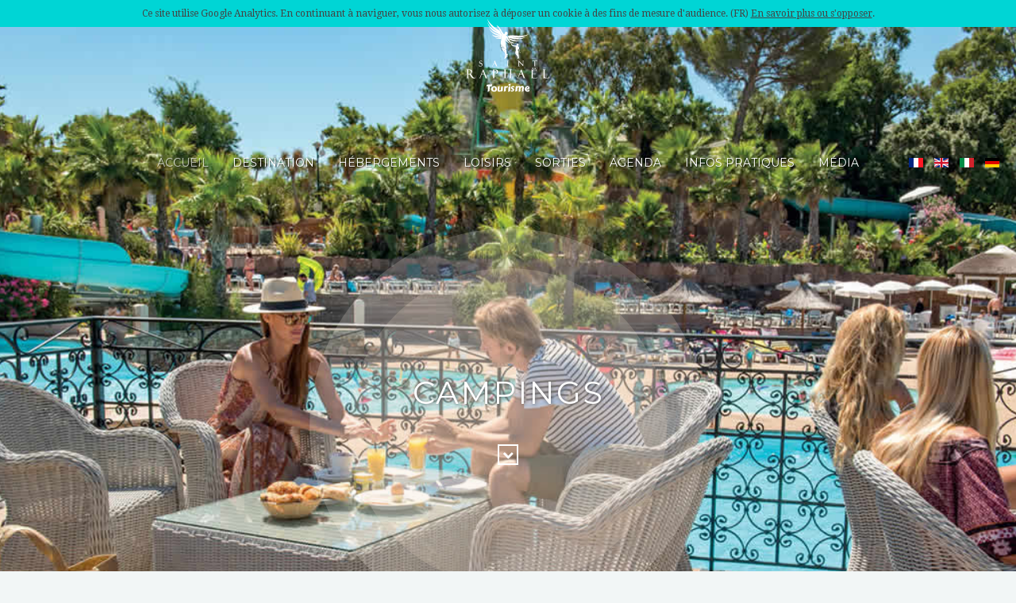

--- FILE ---
content_type: text/html; charset=UTF-8
request_url: https://www.saint-raphael.com/fr/campings/
body_size: 7992
content:
<!DOCTYPE HTML>

<html lang="fr" dir="ltr"  data-config='{"fixednav":0,"centerlogo":0,"twitter":0,"plusone":0,"facebook":0,"style":"turquoise"}'>



<head>
	
    <meta charset="utf-8">

    <meta http-equiv="X-UA-Compatible" content="IE=edge">

    <meta name="viewport" content="width=device-width, initial-scale=1">

    <meta name="keywords" content="Saint-Raphaël, tourisme, office, vacances, var, hôtel saint-raphaël, campings var, logis Saint-Raphaël, bons plans, pas cher, séjours, vacances" />

    <meta name="rights" content="Office de Tourisme de Saint-Raphaël" />



    <title>Campings </title>



	
    
        
            <link rel="alternate" href="https://www.saint-raphael.com/fr/campings/" hreflang="fr" />

        
            <link rel="alternate" href="https://www.saint-raphael.com/en/campsites/" hreflang="en" />

        
            <link rel="alternate" href="https://www.saint-raphael.com/it/campeggi/" hreflang="it" />

        
            <link rel="alternate" href="https://www.saint-raphael.com/de/campingplatz/" hreflang="de" />

        
    


    <link href="/templates/yoo_venice/favicon.ico" rel="shortcut icon" type="image/vnd.microsoft.icon" />   

    

    <script src="https://ajax.googleapis.com/ajax/libs/jquery/1.7/jquery.min.js" type="text/javascript"></script>



    <script src="/media/jui/js/jquery-noconflict.js" type="text/javascript"></script>



    <link rel="apple-touch-icon-precomposed" href="/templates/yoo_venice/apple_touch_icon.png">

    <link href="/media/mod_languages/css/template.css?72da8c53820587ab40284396bec49a7b" rel="stylesheet" type="text/css" />

    <link rel="stylesheet" href="/templates/yoo_venice/styles/turquoise/css/bootstrap.css">

    <link rel="stylesheet" href="/templates/yoo_venice/styles/turquoise/css/theme.css">

    <link rel="stylesheet" href="/templates/yoo_venice/css/custom.css">

    <script src="/templates/yoo_venice/warp/vendor/uikit/js/uikit.js"></script>

    <script src="/templates/yoo_venice/warp/vendor/uikit/js/components/sticky.js"></script>

    <script src="/templates/yoo_venice/warp/vendor/uikit/js/components/tooltip.js"></script>

    <script src="/templates/yoo_venice/warp/js/social.js"></script>

    <script src="/templates/yoo_venice/js/theme.js"></script>

    

    <link href="https://www.saint-raphael.com/apidae/public/css/app.css" rel="stylesheet" type="text/css" />

    

    <!-- Library OpenLayers -->

    <link rel="stylesheet" href="https://openlayers.org/en/v4.6.5/css/ol.css" />

    <script src="https://openlayers.org/en/v4.6.5/build/ol.js"></script>



    <script type="text/javascript">

        var base_url = 'https://www.saint-raphael.com';

        var theme_url = '/apidae/public';

        var ads_url = '';

        var primary_slug = 'campings';

        var lang_url = 'fr';

		var ign_key = '';

        jQuery(function($) {

            $( "#nav" ).load( "https://www.saint-raphael.com/fr/ .tm-navbar" );

            $( "#footer" ).load( "https://www.saint-raphael.com/fr/ .tm-bottom" );

            $( "#canvas" ).load( "https://www.saint-raphael.com/fr/ #offcanvas" );

        });

    </script>

    <script src="https://kit.fontawesome.com/7f8c5918b5.js"></script>
	
	
<!-- Google Analytics CNIL -->
<script src="https://www.saint-raphael.com/templates/yoo_venice/js/google_analytics.js" type="text/javascript"></script>



<!-- Google tag (gtag.js) -->
<script async src="https://www.googletagmanager.com/gtag/js?id=G-7WMEX6JLCY"></script>
<script>
  window.dataLayer = window.dataLayer || [];
  function gtag(){dataLayer.push(arguments);}
  gtag('js', new Date());

  gtag('config', 'G-7WMEX6JLCY');
</script>
<!-- Matomo -->	
<script>
  var _paq = window._paq = window._paq || [];
  /* tracker methods like "setCustomDimension" should be called before "trackPageView" */
  _paq.push(['trackPageView']);
  _paq.push(['enableLinkTracking']);
  (function() {
    var u="//stats.saint-raphael.com/";
    _paq.push(['setTrackerUrl', u+'matomo.php']);
    _paq.push(['setSiteId', '1']);
    var d=document, g=d.createElement('script'), s=d.getElementsByTagName('script')[0];
    g.async=true; g.src=u+'matomo.js'; s.parentNode.insertBefore(g,s);
  })();
</script>	

	
</head>

<body class="tm-sidebar-a-right tm-sidebars-1 tm-isblog   tm-content-padding tm-content-boxed">

<div id="nav" data-uk-observe></div>






<div class="tm-fullscreen">

    <div class="tm-fullscreen">

        <div class="tm-slideshow-fullscreen" data-uk-slideshow="{}">

            <div class="uk-slidenav-position">

                <ul class="uk-slideshow uk-overlay-active" style="height: 1008px;">

                    <li style="min-height: 300px; height: 1008px;" aria-hidden="false" class="uk-active">

                        <div style="background-image:url('https://www.saint-raphael.com/apidae/public/img/bg/campings.jpg');" class="uk-cover-background uk-position-cover"></div>

                        <div class="uk-cover-background uk-position-cover" style="background-image:url('https://www.saint-raphael.com/apidae/public/img/bg/campings.jpg');"></div>

                        <canvas style="width: 100%; height: auto; opacity: 0;" height="1000" width="1600"></canvas>

                        <div class="uk-overlay-panel uk-flex uk-flex-center uk-flex-middle uk-text-center uk-overlay-fade">

                            <div>

                                <div class=" uk-margin">

                                    <div class="tm-cover-content tm-cover-content-3 uk-flex uk-flex-center uk-flex-middle">

                                        <div class="uk-text-center">

                                            <h1 class="shadow">Campings </h1>

                                            <p> <a class="uk-button uk-button-small tm-totop-scroller" data-uk-smooth-scroll="" href="#content"><i class="uk-icon-chevron-down"></i></a> </p>

                                        </div>

                                    </div>

                                </div>

                            </div>

                        </div>

                    </li>

                </ul>

            </div>

        </div>

    </div>

</div>

<div id="content" class="tm-wrapper">

    <div class="tm-block tm-block-middle">

		<div id="ads" class="ads"></div>

        <div class="Prestas container">



            
                <div id="theSearch" class="sidebar-filter">



    <div class="searchBlock">



        <div class="spinner spinnerAjaxSend" style="display: none"></div>



        <div class="top-bar__headline"><span class="number">11</span> résultats</div>



        <form id="searchForm" METHOD="GET">



            <input type="hidden" class="tri" id="critereTri" name="tri" value="alphabetique" >



            <input type="hidden" class="searchByMap" id="critereSearchByMap" name="searchByMap" value="0"  >



            <input type="hidden" class="bounds" id="Zoom_Level" name="zl" value="" >

            <input type="hidden" class="bounds" id="South_Lat" name="slt" value="" >

            <input type="hidden" class="bounds" id="South_Lng" name="slg" value="" >

            <input type="hidden" class="bounds" id="North_Lat" name="nlt" value="" >

            <input type="hidden" class="bounds" id="North_Lng" name="nlg" value="" >



            <div class="searchBlockHeader">

                <div class="h2 searchBlockHeaderBtn">

                    Affinez votre sélection

                </div>

                
            </div>



            <div class="searchBlockContent">



                


                    
					
						
							
						
					
						
							
						
					
						
							
						
							
						
							
						
							
						
							
						
					
						
							
						
							
						
							
						
							
						
							
						
							
						
							
						
							
						
							
						
							
						
							
						
					
						
							
						
							
						
					
						
							
						
							
						
							
						
							
						
							
						
					
						
							
						
							
						
					
						
							
						
							
						
					
						
							
						
							
						
							
						
							
						
							
						
							
						
							
						
							
						
							
						
					
						
							
						
							
						
							
						
					
						
							
						
					
						
							
						
							
						
							
						
							
						
							
						
							
						
					


					




                    
                        
                    
                        
                                <ul class="cd-filter-content cd-filters list">

                                    
                                        
                                    
                                </ul>

                        
                    
                        
                                <ul class="cd-filter-content cd-filters list">

                                    
                                        
                                    
                                        
                                    
                                        
                                    
                                        
                                    
                                        
                                    
                                </ul>

                        
                    
                        
                                <ul class="cd-filter-content cd-filters list">

                                    
                                        
                                    
                                        
                                    
                                        
                                    
                                        
                                    
                                        
                                    
                                        
                                    
                                        
                                    
                                        
                                    
                                        
                                    
                                        
                                    
                                        
                                    
                                </ul>

                        
                    
                        
                    
                        
                                <ul class="cd-filter-content cd-filters list">

                                    
                                        
                                    
                                        
                                    
                                        
                                    
                                        
                                    
                                        
                                    
                                </ul>

                        
                    
                        
                                <ul class="cd-filter-content cd-filters list">

                                    
                                        
                                    
                                        
                                    
                                </ul>

                        
                    
                        
                                <ul class="cd-filter-content cd-filters list">

                                    
                                        
                                    
                                        
                                    
                                </ul>

                        
                    
                        
                                <ul class="cd-filter-content cd-filters list">

                                    
                                        
                                    
                                        
                                    
                                        
                                    
                                        
                                    
                                        
                                    
                                        
                                    
                                        
                                    
                                        
                                    
                                        
                                    
                                </ul>

                        
                    
                        
                                <ul class="cd-filter-content cd-filters list">

                                    
                                        
                                    
                                        
                                    
                                        
                                    
                                </ul>

                        
                    
                        
                                <ul class="cd-filter-content cd-filters list">

                                    
                                        
                                    
                                </ul>

                        
                    
                        
                                <ul class="cd-filter-content cd-filters list">

                                    
                                        
                                    
                                        
                                    
                                        
                                    
                                        
                                    
                                        
                                    
                                        
                                    
                                </ul>

                        
                    


					
                


                


                
                    
                        
                    
                        
                            <div class="cd-filter-block">

                                <h4 rel="8" class="">Hébergements</h4>

                                <ul class="cd-filter-content cd-filters list" >

                                    
                                        
                                        <li class="filter ">

                                            <input  rel="742" class="filter" type="checkbox" id="filter742" value="8" name="filter742">

                                            <label class="checkbox-label" for="filter742">Hotellerie de plein air (11)</label>

                                            </li>

                                        
                                    
                                </ul>

                            </div>

                        
                    
                        
                            <div class="cd-filter-block">

                                <h4 rel="1" class="">Classement</h4>

                                <ul class="cd-filter-content cd-filters list" >

                                    
                                        
                                        <li class="filter ">

                                            <input  rel="1413" class="filter" type="checkbox" id="filter1413" value="1" name="filter1413">

                                            <label class="checkbox-label" for="filter1413">Une étoile (1)</label>

                                            </li>

                                        
                                    
                                        
                                        <li class="filter ">

                                            <input  rel="1414" class="filter" type="checkbox" id="filter1414" value="1" name="filter1414">

                                            <label class="checkbox-label" for="filter1414">Deux étoiles (3)</label>

                                            </li>

                                        
                                    
                                        
                                        <li class="filter ">

                                            <input  rel="1415" class="filter" type="checkbox" id="filter1415" value="1" name="filter1415">

                                            <label class="checkbox-label" for="filter1415">Trois étoiles (1)</label>

                                            </li>

                                        
                                    
                                        
                                        <li class="filter ">

                                            <input  rel="1416" class="filter" type="checkbox" id="filter1416" value="1" name="filter1416">

                                            <label class="checkbox-label" for="filter1416">Quatre étoiles (4)</label>

                                            </li>

                                        
                                    
                                        
                                        <li class="filter ">

                                            <input  rel="1418" class="filter" type="checkbox" id="filter1418" value="1" name="filter1418">

                                            <label class="checkbox-label" for="filter1418">Cinq étoiles (2)</label>

                                            </li>

                                        
                                    
                                </ul>

                            </div>

                        
                    
                        
                            <div class="cd-filter-block">

                                <h4 rel="6" class="closed">Localisation</h4>

                                <ul class="cd-filter-content cd-filters list" style="display: none">

                                    
                                        
                                        <li class="filter ">

                                            <input  rel="1465" class="filter" type="checkbox" id="filter1465" value="6" name="filter1465">

                                            <label class="checkbox-label" for="filter1465">Arrêt de bus à moins de 500 m (1)</label>

                                            </li>

                                        
                                    
                                        
                                        <li class="filter ">

                                            <input  rel="1478" class="filter" type="checkbox" id="filter1478" value="6" name="filter1478">

                                            <label class="checkbox-label" for="filter1478">Arrêt de transport en commun à moins de 500 m (10)</label>

                                            </li>

                                        
                                    
                                        
                                        <li class="filter ">

                                            <input  rel="1456" class="filter" type="checkbox" id="filter1456" value="6" name="filter1456">

                                            <label class="checkbox-label" for="filter1456">En forêt (1)</label>

                                            </li>

                                        
                                    
                                        
                                        <li class="filter ">

                                            <input  rel="1474" class="filter" type="checkbox" id="filter1474" value="6" name="filter1474">

                                            <label class="checkbox-label" for="filter1474">En périphérie de la ville (1)</label>

                                            </li>

                                        
                                    
                                        
                                        <li class="filter ">

                                            <input  rel="1476" class="filter" type="checkbox" id="filter1476" value="6" name="filter1476">

                                            <label class="checkbox-label" for="filter1476">Gare SNCF à moins de 500 m (5)</label>

                                            </li>

                                        
                                    
                                        
                                        <li class="filter ">

                                            <input  rel="1493" class="filter" type="checkbox" id="filter1493" value="6" name="filter1493">

                                            <label class="checkbox-label" for="filter1493">Les pieds dans l'eau : mer (3)</label>

                                            </li>

                                        
                                    
                                        
                                        <li class="filter ">

                                            <input  rel="1496" class="filter" type="checkbox" id="filter1496" value="6" name="filter1496">

                                            <label class="checkbox-label" for="filter1496">Mer à moins de 300 m (2)</label>

                                            </li>

                                        
                                    
                                        
                                        <li class="filter ">

                                            <input  rel="1484" class="filter" type="checkbox" id="filter1484" value="6" name="filter1484">

                                            <label class="checkbox-label" for="filter1484">Port de plaisance à moins de 500 m (1)</label>

                                            </li>

                                        
                                    
                                        
                                        <li class="filter ">

                                            <input  rel="1454" class="filter" type="checkbox" id="filter1454" value="6" name="filter1454">

                                            <label class="checkbox-label" for="filter1454">Rivière ou fleuve à moins de 300 m (1)</label>

                                            </li>

                                        
                                    
                                        
                                        <li class="filter ">

                                            <input  rel="1499" class="filter" type="checkbox" id="filter1499" value="6" name="filter1499">

                                            <label class="checkbox-label" for="filter1499">Vue mer (5)</label>

                                            </li>

                                        
                                    
                                        
                                        <li class="filter ">

                                            <input  rel="1461" class="filter" type="checkbox" id="filter1461" value="6" name="filter1461">

                                            <label class="checkbox-label" for="filter1461">Vue montagne (1)</label>

                                            </li>

                                        
                                    
                                </ul>

                            </div>

                        
                    
                        
                    
                        
                            <div class="cd-filter-block">

                                <h4 rel="32" class="">Quartiers</h4>

                                <ul class="cd-filter-content cd-filters list" >

                                    
                                        
                                        <li class="filter ">

                                            <input  rel="2002" class="filter" type="checkbox" id="filter2002" value="32" name="filter2002">

                                            <label class="checkbox-label" for="filter2002">Agay (4)</label>

                                            </li>

                                        
                                    
                                        
                                        <li class="filter ">

                                            <input  rel="2003" class="filter" type="checkbox" id="filter2003" value="32" name="filter2003">

                                            <label class="checkbox-label" for="filter2003">Anthéor - Le Trayas (1)</label>

                                            </li>

                                        
                                    
                                        
                                        <li class="filter ">

                                            <input  rel="2005" class="filter" type="checkbox" id="filter2005" value="32" name="filter2005">

                                            <label class="checkbox-label" for="filter2005">Le Dramont (3)</label>

                                            </li>

                                        
                                    
                                        
                                        <li class="filter ">

                                            <input  rel="2007" class="filter" type="checkbox" id="filter2007" value="32" name="filter2007">

                                            <label class="checkbox-label" for="filter2007">Santa Lucia (1)</label>

                                            </li>

                                        
                                    
                                        
                                        <li class="filter ">

                                            <input  rel="2008" class="filter" type="checkbox" id="filter2008" value="32" name="filter2008">

                                            <label class="checkbox-label" for="filter2008">Valescure (1)</label>

                                            </li>

                                        
                                    
                                </ul>

                            </div>

                        
                    
                        
                            <div class="cd-filter-block">

                                <h4 rel="2" class="closed">Label</h4>

                                <ul class="cd-filter-content cd-filters list" style="display: none">

                                    
                                        
                                        <li class="filter ">

                                            <input  rel="40426" class="filter" type="checkbox" id="filter40426" value="2" name="filter40426">

                                            <label class="checkbox-label" for="filter40426">La clé verte (1)</label>

                                            </li>

                                        
                                    
                                        
                                        <li class="filter ">

                                            <input  rel="1705" class="filter" type="checkbox" id="filter1705" value="2" name="filter1705">

                                            <label class="checkbox-label" for="filter1705">Qualité Tourisme (2)</label>

                                            </li>

                                        
                                    
                                </ul>

                            </div>

                        
                    
                        
                            <div class="cd-filter-block">

                                <h4 rel="4" class="closed">Confort</h4>

                                <ul class="cd-filter-content cd-filters list" style="display: none">

                                    
                                        
                                        <li class="filter ">

                                            <input  rel="1607" class="filter" type="checkbox" id="filter1607" value="4" name="filter1607">

                                            <label class="checkbox-label" for="filter1607">Internet / wifi (11)</label>

                                            </li>

                                        
                                    
                                        
                                        <li class="filter ">

                                            <input  rel="1605" class="filter" type="checkbox" id="filter1605" value="4" name="filter1605">

                                            <label class="checkbox-label" for="filter1605">Lave-linge (6)</label>

                                            </li>

                                        
                                    
                                </ul>

                            </div>

                        
                    
                        
                            <div class="cd-filter-block">

                                <h4 rel="5" class="closed">Equipement</h4>

                                <ul class="cd-filter-content cd-filters list" style="display: none">

                                    
                                        
                                        <li class="filter ">

                                            <input  rel="1609" class="filter" type="checkbox" id="filter1609" value="5" name="filter1609">

                                            <label class="checkbox-label" for="filter1609">Piscine (9)</label>

                                            </li>

                                        
                                    
                                        
                                        <li class="filter ">

                                            <input  rel="1611" class="filter" type="checkbox" id="filter1611" value="5" name="filter1611">

                                            <label class="checkbox-label" for="filter1611">Parking privé (6)</label>

                                            </li>

                                        
                                    
                                        
                                        <li class="filter ">

                                            <input  rel="1613" class="filter" type="checkbox" id="filter1613" value="5" name="filter1613">

                                            <label class="checkbox-label" for="filter1613">Spa / Hammam (1)</label>

                                            </li>

                                        
                                    
                                        
                                        <li class="filter ">

                                            <input  rel="1616" class="filter" type="checkbox" id="filter1616" value="5" name="filter1616">

                                            <label class="checkbox-label" for="filter1616">Salle de sport (4)</label>

                                            </li>

                                        
                                    
                                        
                                        <li class="filter ">

                                            <input  rel="1617" class="filter" type="checkbox" id="filter1617" value="5" name="filter1617">

                                            <label class="checkbox-label" for="filter1617">Club enfant (4)</label>

                                            </li>

                                        
                                    
                                        
                                        <li class="filter ">

                                            <input  rel="1618" class="filter" type="checkbox" id="filter1618" value="5" name="filter1618">

                                            <label class="checkbox-label" for="filter1618">Aire de jeux (10)</label>

                                            </li>

                                        
                                    
                                        
                                        <li class="filter ">

                                            <input  rel="1620" class="filter" type="checkbox" id="filter1620" value="5" name="filter1620">

                                            <label class="checkbox-label" for="filter1620">Restaurant (9)</label>

                                            </li>

                                        
                                    
                                        
                                        <li class="filter ">

                                            <input  rel="1621" class="filter" type="checkbox" id="filter1621" value="5" name="filter1621">

                                            <label class="checkbox-label" for="filter1621">Restauration rapide (2)</label>

                                            </li>

                                        
                                    
                                        
                                        <li class="filter ">

                                            <input  rel="1622" class="filter" type="checkbox" id="filter1622" value="5" name="filter1622">

                                            <label class="checkbox-label" for="filter1622">Jardin (1)</label>

                                            </li>

                                        
                                    
                                </ul>

                            </div>

                        
                    
                        
                            <div class="cd-filter-block">

                                <h4 rel="64" class="closed">Services</h4>

                                <ul class="cd-filter-content cd-filters list" style="display: none">

                                    
                                        
                                        <li class="filter ">

                                            <input  rel="6000" class="filter" type="checkbox" id="filter6000" value="64" name="filter6000">

                                            <label class="checkbox-label" for="filter6000">Animaux acceptés (10)</label>

                                            </li>

                                        
                                    
                                        
                                        <li class="filter ">

                                            <input  rel="6001" class="filter" type="checkbox" id="filter6001" value="64" name="filter6001">

                                            <label class="checkbox-label" for="filter6001">Accessible en fauteuil roulant avec aide (2)</label>

                                            </li>

                                        
                                    
                                        
                                        <li class="filter ">

                                            <input  rel="6002" class="filter" type="checkbox" id="filter6002" value="64" name="filter6002">

                                            <label class="checkbox-label" for="filter6002">Paiement chèques vacances (6)</label>

                                            </li>

                                        
                                    
                                </ul>

                            </div>

                        
                    
                        
                            <div class="cd-filter-block">

                                <h4 rel="41" class="closed">Clientèle</h4>

                                <ul class="cd-filter-content cd-filters list" style="display: none">

                                    
                                        
                                        <li class="filter ">

                                            <input  rel="3025" class="filter" type="checkbox" id="filter3025" value="41" name="filter3025">

                                            <label class="checkbox-label" for="filter3025">Accueil groupes (2)</label>

                                            </li>

                                        
                                    
                                </ul>

                            </div>

                        
                    
                        
                            <div class="cd-filter-block">

                                <h4 rel="63" class="closed">Langues parlées</h4>

                                <ul class="cd-filter-content cd-filters list" style="display: none">

                                    
                                        
                                        <li class="filter ">

                                            <input  rel="4001" class="filter" type="checkbox" id="filter4001" value="63" name="filter4001">

                                            <label class="checkbox-label" for="filter4001">Allemand (8)</label>

                                            </li>

                                        
                                    
                                        
                                        <li class="filter ">

                                            <input  rel="4002" class="filter" type="checkbox" id="filter4002" value="63" name="filter4002">

                                            <label class="checkbox-label" for="filter4002">Anglais (11)</label>

                                            </li>

                                        
                                    
                                        
                                        <li class="filter ">

                                            <input  rel="4003" class="filter" type="checkbox" id="filter4003" value="63" name="filter4003">

                                            <label class="checkbox-label" for="filter4003">Espagnol (2)</label>

                                            </li>

                                        
                                    
                                        
                                        <li class="filter ">

                                            <input  rel="4004" class="filter" type="checkbox" id="filter4004" value="63" name="filter4004">

                                            <label class="checkbox-label" for="filter4004">Français (11)</label>

                                            </li>

                                        
                                    
                                        
                                        <li class="filter ">

                                            <input  rel="4005" class="filter" type="checkbox" id="filter4005" value="63" name="filter4005">

                                            <label class="checkbox-label" for="filter4005">Italien (7)</label>

                                            </li>

                                        
                                    
                                        
                                        <li class="filter ">

                                            <input  rel="4006" class="filter" type="checkbox" id="filter4006" value="63" name="filter4006">

                                            <label class="checkbox-label" for="filter4006">Néerdanlais (4)</label>

                                            </li>

                                        
                                    
                                </ul>

                            </div>

                        
                    


                


				
				
                
				
				
				
            </div>





            <input id="searchBtn" class="btn" type="submit" value="Rechercher" />



        </form>

    </div>

</div>
            


            
                


	<div class="main-content">

		<div id="theTopBar" class="top-bar">

			<div class="button-group masonry-mode-button-group">

				<button class="" data-masonry-mode="masonry" ><img class="svg" src="https://www.saint-raphael.com/apidae/public/img/view/masonry.svg" width="20" height="20"/></button>

				<button class="is-checked" data-masonry-mode="fitRows" checked><img class="svg" src="https://www.saint-raphael.com/apidae/public/img/view/grid.svg" width="20" height="20"/></button>

				<button class="" data-masonry-mode="vertical" ><img class="svg" src="https://www.saint-raphael.com/apidae/public/img/view/list.svg" width="20" height="20"/></button>

			</div>

			<div class="button-group layout-mode-button-group">

				<button class="listLayout is-checked" data-layout-mode="list" checked>Liste</button>

				<button class="mixLayout" data-layout-mode="mix" >Mixte</button>

				<button class="mapLayout" data-layout-mode="map" >Carte</button>

			</div>

			<div class="top-bar__searchByMap">

				
			</div>

			<div class="tri">

				<span>Trié par :</span>

				<select name="tri" id="tri">

					
						<option  value="triEvenement">Date</option>

					
						<option  value="custom">Partenaires</option>

					
						<option  value="ville">Ville</option>

					
						<option  value="qualite">Labels qualités</option>

					
						<option  value="classement">Classements</option>

					
						<option selected value="alphabetique">Alphabétique</option>

					
						<option  value="random">Aléatoire</option>

					
				</select>

			</div>

			
				
					<button class="button button-cart" data-cta-target=".js-cart"><i class="far fa-star"></i></button>

				
			
		</div>

		<div id="theGrid" class="list">



			<div class="grid__wrapper clearfix">

				<section class="grid" data-masonry-mode="fitRows">

					
    <div class="grid__item text-center" data-id="674448" data-url="https://www.saint-raphael.com/fr/hebergement/camping/agay/agay-soleil-674448/" data-latitude="43.4328" data-longitude="6.86802">
        <figure>
            <div class="grid__img">
                                    <img itemprop="image" src="https://www.saint-raphael.com/apidae/public/files/thumb/agay-soleil_674448_1.jpg" alt="" title="" />
                            </div>
            <figcaption>
                <a href="https://www.saint-raphael.com/fr/hebergement/camping/agay/agay-soleil-674448/" class="single-item">
                    <h2 class="title">
                        Agay Soleil
                    </h2>
                    <div class="meta">
                    
                       <!-- <div class="category"> -->
                      
                                                            Camping
                                                                                    <img src="https://www.saint-raphael.com/apidae/public/img/pictos/etoiles-1.png" alt="1* étoile" title="1* étoile">
                           <br>                         
                      <!--  </div> -->
                       
						 <!--  <div class="lieu"> -->
						 						<!--  </div> -->
						
                      <!--  <div class="commune"> -->
                            														Agay																																										                       <!--   </div> -->

                        
                                                    <p class="desc">Camping familial, calme et ombragé, "Agay Soleil" vous séduira par son emplacement idéal "les pieds dans l'eau" et son accès direct à une petite ...</p>
                        
                    </div>

                    <div class="plus">
                        <i class="fa fa-2x fa-plus-circle"></i>
                    </div>

                </a>

                                                            <button class="button button-add-cart small" data-cta-target=".js-cart"><i class="far fa-star"></i></button>
                                    
                
                
            </figcaption>
        </figure>
    </div>

    <div class="grid__item text-center" data-id="674447" data-url="https://www.saint-raphael.com/fr/hebergement/camping/agay/azur-rivage-674447/" data-latitude="43.4373" data-longitude="6.89162">
        <figure>
            <div class="grid__img">
                                    <img itemprop="image" src="https://www.saint-raphael.com/apidae/public/files/thumb/azur-rivage_674447_1.jpg" alt="" title="" />
                            </div>
            <figcaption>
                <a href="https://www.saint-raphael.com/fr/hebergement/camping/agay/azur-rivage-674447/" class="single-item">
                    <h2 class="title">
                        Azur Rivage
                    </h2>
                    <div class="meta">
                    
                       <!-- <div class="category"> -->
                      
                                                            Camping
                                                                                    <img src="https://www.saint-raphael.com/apidae/public/img/pictos/etoiles-2.png" alt="2** étoiles" title="2** étoiles">
                           <br>                         
                      <!--  </div> -->
                       
						 <!--  <div class="lieu"> -->
						 						<!--  </div> -->
						
                      <!--  <div class="commune"> -->
                            																					Anthéor - Le Trayas																																			                       <!--   </div> -->

                        
                                                    <p class="desc">Camping familial au bord de mer entre Saint-Raphaël et Cannes avec locations de mobile homes ou emplacements ombragés, ou vous pourrez profitez de l...</p>
                        
                    </div>

                    <div class="plus">
                        <i class="fa fa-2x fa-plus-circle"></i>
                    </div>

                </a>

                                                            <button class="button button-add-cart small" data-cta-target=".js-cart"><i class="far fa-star"></i></button>
                                    
                
                
            </figcaption>
        </figure>
    </div>

    <div class="grid__item text-center" data-id="674452" data-url="https://www.saint-raphael.com/fr/hebergement/camping/saint-raphael/camping-de-l-elephant-674452/" data-latitude="43.4192" data-longitude="6.79951">
        <figure>
            <div class="grid__img">
                                    <img itemprop="image" src="https://www.saint-raphael.com/apidae/public/files/thumb/camping-de-l-elephant_674452_1.jpg" alt="Camping de l'Elephant" title="Camping de l'Elephant" />
                            </div>
            <figcaption>
                <a href="https://www.saint-raphael.com/fr/hebergement/camping/saint-raphael/camping-de-l-elephant-674452/" class="single-item">
                    <h2 class="title">
                        Camping de L'Elephant
                    </h2>
                    <div class="meta">
                    
                       <!-- <div class="category"> -->
                      
                                                            Camping
                                                                                    <img src="https://www.saint-raphael.com/apidae/public/img/pictos/etoiles-2.png" alt="2** étoiles" title="2** étoiles">
                           <br>                         
                      <!--  </div> -->
                       
						 <!--  <div class="lieu"> -->
						 						<!--  </div> -->
						
                      <!--  <div class="commune"> -->
                            																																																								                       <!--   </div> -->

                        
                                                    <p class="desc">Camping familial et calme situé à 10 minutes à pied de la mer par un sentier pédestre. Toutes nos locations sont neuves, divers capacités...</p>
                        
                    </div>

                    <div class="plus">
                        <i class="fa fa-2x fa-plus-circle"></i>
                    </div>

                </a>

                                                            <button class="button button-add-cart small" data-cta-target=".js-cart"><i class="far fa-star"></i></button>
                                    
                
                
            </figcaption>
        </figure>
    </div>

    <div class="grid__item text-center" data-id="674451" data-url="https://www.saint-raphael.com/fr/hebergement/camping/saint-raphael/domaine-de-l-ile-d-or-674451/" data-latitude="43.4175" data-longitude="6.8346">
        <figure>
            <div class="grid__img">
                                    <img itemprop="image" src="https://www.saint-raphael.com/apidae/public/files/thumb/domaine-de-l-ile-d-or_674451_1.jpg" alt="" title="" />
                            </div>
            <figcaption>
                <a href="https://www.saint-raphael.com/fr/hebergement/camping/saint-raphael/domaine-de-l-ile-d-or-674451/" class="single-item">
                    <h2 class="title">
                        Domaine de l'Île d'Or
                    </h2>
                    <div class="meta">
                    
                       <!-- <div class="category"> -->
                      
                                                            Camping
                                                                                    <img src="https://www.saint-raphael.com/apidae/public/img/pictos/etoiles-4.png" alt="4**** étoiles" title="4**** étoiles">
                           <br>                         
                      <!--  </div> -->
                       
						 <!--  <div class="lieu"> -->
						 						<!--  </div> -->
						
                      <!--  <div class="commune"> -->
                            																																			Le Dramont																					                       <!--   </div> -->

                        
                                                    <p class="desc">Le Camping est Implanté sur une colline surplombant la mer, Depuis chaque emplacement, vous pourrez profiter d’une vue panoramique sur un site d'un...</p>
                        
                    </div>

                    <div class="plus">
                        <i class="fa fa-2x fa-plus-circle"></i>
                    </div>

                </a>

                                                            <button class="button button-add-cart small" data-cta-target=".js-cart"><i class="far fa-star"></i></button>
                                    
                
                
            </figcaption>
        </figure>
    </div>

    <div class="grid__item text-center" data-id="674443" data-url="https://www.saint-raphael.com/fr/hebergement/camping/agay/esterel-caravaning-674443/" data-latitude="43.4538" data-longitude="6.83306">
        <figure>
            <div class="grid__img">
                                    <img itemprop="image" src="https://www.saint-raphael.com/apidae/public/files/thumb/esterel-caravaning_674443_1.jpg" alt="" title="" />
                            </div>
            <figcaption>
                <a href="https://www.saint-raphael.com/fr/hebergement/camping/agay/esterel-caravaning-674443/" class="single-item">
                    <h2 class="title">
                        Esterel Caravaning
                    </h2>
                    <div class="meta">
                    
                       <!-- <div class="category"> -->
                      
                                                            Camping
                                                                                    <img src="https://www.saint-raphael.com/apidae/public/img/pictos/etoiles-5.png" alt="5***** étoiles" title="5***** étoiles">
                           <br>                         
                      <!--  </div> -->
                       
						 <!--  <div class="lieu"> -->
						 						<!--  </div> -->
						
                      <!--  <div class="commune"> -->
                            														Agay																																										                       <!--   </div> -->

                        
                                                    <p class="desc">Esterel Caravaning vous accueille en plein cœur du massif de l'Esterel, à 3km de la baie d’Agay, entre Cannes et Saint-Tropez dans un vaste domain...</p>
                        
                    </div>

                    <div class="plus">
                        <i class="fa fa-2x fa-plus-circle"></i>
                    </div>

                </a>

                                                            <button class="button button-add-cart small" data-cta-target=".js-cart"><i class="far fa-star"></i></button>
                                    
                                    <a href="https://www.esterel-caravaning.fr/" class="resa button small left"><i class="uk-icon-shopping-cart uk-icon-mini"></i></a>
                
                
            </figcaption>
        </figure>
    </div>

    <div class="grid__item text-center" data-id="674444" data-url="https://www.saint-raphael.com/fr/hebergement/camping/agay/la-vallee-du-paradis-674444/" data-latitude="43.4372" data-longitude="6.85204">
        <figure>
            <div class="grid__img">
                                    <img itemprop="image" src="https://www.saint-raphael.com/apidae/public/files/thumb/la-vallee-du-paradis_674444_1.jpg" alt="" title="" />
                            </div>
            <figcaption>
                <a href="https://www.saint-raphael.com/fr/hebergement/camping/agay/la-vallee-du-paradis-674444/" class="single-item">
                    <h2 class="title">
                        La Vallée du Paradis
                    </h2>
                    <div class="meta">
                    
                       <!-- <div class="category"> -->
                      
                                                            Camping
                                                                                    <img src="https://www.saint-raphael.com/apidae/public/img/pictos/etoiles-4.png" alt="4**** étoiles" title="4**** étoiles">
                           <br>                         
                      <!--  </div> -->
                       
						 <!--  <div class="lieu"> -->
						 						<!--  </div> -->
						
                      <!--  <div class="commune"> -->
                            														Agay																																										                       <!--   </div> -->

                        
                                                    <p class="desc">Situé au pied du massif de l'Estérel, en bord de rivière donnant un accès direct à la mer en bateau. À 600m de la plage, vous pourrez vous déte...</p>
                        
                    </div>

                    <div class="plus">
                        <i class="fa fa-2x fa-plus-circle"></i>
                    </div>

                </a>

                                                            <button class="button button-add-cart small" data-cta-target=".js-cart"><i class="far fa-star"></i></button>
                                    
                
                
            </figcaption>
        </figure>
    </div>

    <div class="grid__item text-center" data-id="674446" data-url="https://www.saint-raphael.com/fr/hebergement/camping/agay/les-rives-de-l-agay-674446/" data-latitude="43.434" data-longitude="6.85294">
        <figure>
            <div class="grid__img">
                                    <img itemprop="image" src="https://www.saint-raphael.com/apidae/public/files/thumb/les-rives-de-l-agay_674446_1.jpg" alt="" title="" />
                            </div>
            <figcaption>
                <a href="https://www.saint-raphael.com/fr/hebergement/camping/agay/les-rives-de-l-agay-674446/" class="single-item">
                    <h2 class="title">
                        Les Rives de l'Agay
                    </h2>
                    <div class="meta">
                    
                       <!-- <div class="category"> -->
                      
                                                            Camping
                                                                                    <img src="https://www.saint-raphael.com/apidae/public/img/pictos/etoiles-4.png" alt="4**** étoiles" title="4**** étoiles">
                           <br>                         
                      <!--  </div> -->
                       
						 <!--  <div class="lieu"> -->
						 						<!--  </div> -->
						
                      <!--  <div class="commune"> -->
                            														Agay																																										                       <!--   </div> -->

                        
                                                    <p class="desc">Notre camping familial est situé au pied du massif de l’Estérel et à 400m de la plage de sable d’Agay en bordure de rivière avec un quai à ba...</p>
                        
                    </div>

                    <div class="plus">
                        <i class="fa fa-2x fa-plus-circle"></i>
                    </div>

                </a>

                                                            <button class="button button-add-cart small" data-cta-target=".js-cart"><i class="far fa-star"></i></button>
                                    
                
                
            </figcaption>
        </figure>
    </div>

    <div class="grid__item text-center" data-id="674450" data-url="https://www.saint-raphael.com/fr/hebergement/camping/agay/royal-camping-674450/" data-latitude="43.433" data-longitude="6.85755">
        <figure>
            <div class="grid__img">
                                    <img itemprop="image" src="https://www.saint-raphael.com/apidae/public/files/thumb/royal-camping_674450_1.jpg" alt="Environnement du camping" title="Environnement du camping" />
                            </div>
            <figcaption>
                <a href="https://www.saint-raphael.com/fr/hebergement/camping/agay/royal-camping-674450/" class="single-item">
                    <h2 class="title">
                        Royal Camping
                    </h2>
                    <div class="meta">
                    
                       <!-- <div class="category"> -->
                      
                                                            Camping
                                                                                    <img src="https://www.saint-raphael.com/apidae/public/img/pictos/etoiles-2.png" alt="2** étoiles" title="2** étoiles">
                           <br>                         
                      <!--  </div> -->
                       
						 <!--  <div class="lieu"> -->
						 						<!--  </div> -->
						
                      <!--  <div class="commune"> -->
                            																																			Le Dramont																					                       <!--   </div> -->

                        
                                                    <p class="desc">Le Royal Camping vous accueille pour des vacances au bord de la mer et d'une plage de sable fin avec bar, restaurant et alimentation....</p>
                        
                    </div>

                    <div class="plus">
                        <i class="fa fa-2x fa-plus-circle"></i>
                    </div>

                </a>

                                                            <button class="button button-add-cart small" data-cta-target=".js-cart"><i class="far fa-star"></i></button>
                                    
                
                
            </figcaption>
        </figure>
    </div>

    <div class="grid__item text-center" data-id="674428" data-url="https://www.saint-raphael.com/fr/hebergement/camping/saint-raphael/sandaya-douce-quietude-674428/" data-latitude="43.4478" data-longitude="6.80551">
        <figure>
            <div class="grid__img">
                                    <img itemprop="image" src="https://www.saint-raphael.com/apidae/public/files/thumb/sandaya-douce-quietude_674428_1.jpg" alt="" title="" />
                            </div>
            <figcaption>
                <a href="https://www.saint-raphael.com/fr/hebergement/camping/saint-raphael/sandaya-douce-quietude-674428/" class="single-item">
                    <h2 class="title">
                        Sandaya Douce Quiétude
                    </h2>
                    <div class="meta">
                    
                       <!-- <div class="category"> -->
                      
                                                            Camping
                                                                                    <img src="https://www.saint-raphael.com/apidae/public/img/pictos/etoiles-5.png" alt="5***** étoiles" title="5***** étoiles">
                           <br>                         
                      <!--  </div> -->
                       
						 <!--  <div class="lieu"> -->
						 						<!--  </div> -->
						
                      <!--  <div class="commune"> -->
                            																																																								Valescure                       <!--   </div> -->

                        
                                                    <p class="desc">Un petit coin de paradis dans un environnement idyllique situé sur les hauteurs de Saint-Raphaël. Le Camping pour des vacances en famille ou entre a...</p>
                        
                    </div>

                    <div class="plus">
                        <i class="fa fa-2x fa-plus-circle"></i>
                    </div>

                </a>

                                                            <button class="button button-add-cart small" data-cta-target=".js-cart"><i class="far fa-star"></i></button>
                                    
                                    <a href="https://www.sandaya.fr/nos-campings/douce-quietude?utm_source=google&utm_medium=cpc&utm_campaign=FR_Brand_DOU&utm_id=401655763&gad_source=1&gad_campaignid=401655763&gbraid=0AAAAADfGthvF5iUlUaUHWPv2T6H_SgwP8&gclid=CjwKCAjwmNLHBhA4EiwA3ts3mYGAtHoXKVclnDRODPDrVtHnua0oG6e-gm9b-INmgVALL9qirXcU7BoCKPwQAvD_BwE" class="resa button small left"><i class="uk-icon-shopping-cart uk-icon-mini"></i></a>
                
                
            </figcaption>
        </figure>
    </div>

    <div class="grid__item text-center" data-id="6084206" data-url="https://www.saint-raphael.com/fr/hebergement/camping/saint-raphael/santa-lucia-6084206/" data-latitude="43.4126" data-longitude="6.78839">
        <figure>
            <div class="grid__img">
                                    <img itemprop="image" src="https://www.saint-raphael.com/apidae/public/files/thumb/santa-lucia_6084206_1.jpg" alt="" title="" />
                            </div>
            <figcaption>
                <a href="https://www.saint-raphael.com/fr/hebergement/camping/saint-raphael/santa-lucia-6084206/" class="single-item">
                    <h2 class="title">
                        Santa Lucia
                    </h2>
                    <div class="meta">
                    
                       <!-- <div class="category"> -->
                      
                                                            Camping
                                                                                    <img src="https://www.saint-raphael.com/apidae/public/img/pictos/etoiles-3.png" alt="3*** étoiles" title="3*** étoiles">
                           <br>                         
                      <!--  </div> -->
                       
						 <!--  <div class="lieu"> -->
						 						<!--  </div> -->
						
                      <!--  <div class="commune"> -->
                            																																																	Santa Lucia							                       <!--   </div> -->

                        
                                                    <p class="desc">Aux pieds de l’Estérel, de crique en calanques, la Méditerranée se dévoile aux visiteurs du camping Santa Lucia. Reposante, l’atmosphère parf...</p>
                        
                    </div>

                    <div class="plus">
                        <i class="fa fa-2x fa-plus-circle"></i>
                    </div>

                </a>

                                                            <button class="button button-add-cart small" data-cta-target=".js-cart"><i class="far fa-star"></i></button>
                                    
                                    <a href="https://vacances-andretrigano.com/camping/camping-santa-lucia" class="resa button small left"><i class="uk-icon-shopping-cart uk-icon-mini"></i></a>
                
                
            </figcaption>
        </figure>
    </div>

    <div class="grid__item text-center" data-id="674445" data-url="https://www.saint-raphael.com/fr/hebergement/camping/agay/yelloh-village-la-plage-du-dramont-674445/" data-latitude="43.4176" data-longitude="6.84781">
        <figure>
            <div class="grid__img">
                                    <img itemprop="image" src="https://www.saint-raphael.com/apidae/public/files/thumb/yelloh-village-la-plage-du-dramont_674445_1.jpg" alt="" title="" />
                            </div>
            <figcaption>
                <a href="https://www.saint-raphael.com/fr/hebergement/camping/agay/yelloh-village-la-plage-du-dramont-674445/" class="single-item">
                    <h2 class="title">
                        Yelloh! Village La Plage du Dramont
                    </h2>
                    <div class="meta">
                    
                       <!-- <div class="category"> -->
                      
                                                            Camping
                                                                                    <img src="https://www.saint-raphael.com/apidae/public/img/pictos/etoiles-4.png" alt="4**** étoiles" title="4**** étoiles">
                           <br>                         
                      <!--  </div> -->
                       
						 <!--  <div class="lieu"> -->
						 						<!--  </div> -->
						
                      <!--  <div class="commune"> -->
                            																																			Le Dramont																					                       <!--   </div> -->

                        
                                                    <p class="desc">Blotti, sur 6 hectares de pinède, entre les roches rouges de l’Estérel et le bleu de la Méditerranée, Yelloh! Village La Plage du Dramont en bor...</p>
                        
                    </div>

                    <div class="plus">
                        <i class="fa fa-2x fa-plus-circle"></i>
                    </div>

                </a>

                                                            <button class="button button-add-cart small" data-cta-target=".js-cart"><i class="far fa-star"></i></button>
                                    
                                    <a href="https://www.laplagedudramont.com/" class="resa button small left"><i class="uk-icon-shopping-cart uk-icon-mini"></i></a>
                
                
            </figcaption>
        </figure>
    </div>

				</section>



				<!-- Pagination -->

				<div class="pagination">

					<div class="paginationPager visuallyhidden">

						<nav role="navigation"><ul class="cd-pagination"><li class="current"><a href="#">1</a></li></ul></nav>

					</div>



					
						
					
				</div>



				<div class="spinnerPaginate">

					<div class="spinnerAjaxSend" style="display: none"><div class="spinner"></div></div>

				</div>



			</div>

			<div class="pin-wrapper">

				<div id="mapContainer" class="pinned">

					<div id="mapPrestas"></div>

				</div>

			</div>

		</div>

	</div>


            


        </div>

        
            <div id="theCart" class="js-cart modal-cart cart" data-lang="fr">

    <span class="modal-print-button button"><i class="far fa-print"></i></span>

    <span class="modal-download-button button"><i class="far fa-cloud-download"></i></span>

    <span class="modal-send-button button" data-cta-target=".js-dialog" data-disable-scroll=true ><i class="far fa-envelope"></i></span>

    <span class="modal-close-btn"></span>



	


</div>



<div class="js-dialog modal-cart dialog">

	<span class="modal-close-btn"></span>

    <div class="dialog-form">

        <div>

            <label class="">Nom :</label>

            <input id="nom" class="form-control" name="nom" type="text">

        </div>

        <div>

            <label class="">Email * :</label>

            <input id="email" class="form-control" name="email" type="email">

        </div>

        <div>

            <label class="">Message :</label>

            <textarea id="texte" class="form-control" name="texte"></textarea>

        </div>

        <div id="sendMail" class="button small text-center" style="display: block;"><i class="far fa-paper-plane"></i></div>

    </div>

    <div class="dialog-alert"></div>



</div>
        


        <a class="exit-sidebar"></a>

        
    </div>

    <div id="footer"></div>

</div>

<div id="canvas"></div>



<div class="spinnerAjaxSend spinner-wrap"><div class="spinner"></div></div>

<div class="lang">

	
		
			<a hreflang="fr" href="https://www.saint-raphael.com/fr/campings/"><img src="https://www.saint-raphael.com/apidae/public/img/flag/5/fr.gif" width="18" height="12" /></a>

		
			<a hreflang="en" href="https://www.saint-raphael.com/en/campsites/"><img src="https://www.saint-raphael.com/apidae/public/img/flag/5/en.gif" width="18" height="12" /></a>

		
			<a hreflang="it" href="https://www.saint-raphael.com/it/campeggi/"><img src="https://www.saint-raphael.com/apidae/public/img/flag/5/it.gif" width="18" height="12" /></a>

		
			<a hreflang="de" href="https://www.saint-raphael.com/de/campingplatz/"><img src="https://www.saint-raphael.com/apidae/public/img/flag/5/de.gif" width="18" height="12" /></a>

		
	
</div>
<script type="text/javascript" src="https://www.saint-raphael.com/apidae/public/js/app.js"></script>




</body>

</html>

--- FILE ---
content_type: text/html; charset=utf-8
request_url: https://www.saint-raphael.com/fr/
body_size: 22663
content:

<!DOCTYPE HTML>

<html lang="fr-fr" dir="ltr"  data-config='{"fixednav":0,"centerlogo":0,"twitter":0,"plusone":0,"facebook":0,"style":"turquoise"}'>
<head>
<script type = "text/javascript" >







    






    var lang_url = 'fr';







</script> 
<meta charset="utf-8">
<meta http-equiv="X-UA-Compatible" content="IE=edge">
<meta name="viewport" content="width=device-width, initial-scale=1">
<base href="https://www.saint-raphael.com/fr/" />
	<meta name="keywords" content="Saint-Raphaël, tourisme, destianation, côte d'azur, french riviera, toursit office, vacances, var, hôtel saint-raphaël, campings var, logis Saint-Raphaël, bons plans, pas cher, séjours, vacances, week-end, séjours, promotions, ésterel, littoral, mer, méditerranée, information, hôtels, campings, chambres d'hôtes, locations saisonnières, meublés, gîtes, bed and breakfast" />
	<meta name="rights" content="Office de Tourisme de Saint-Raphaël" />
	<meta http-equiv="content-type" content="text/html; charset=utf-8" />
	<meta name="description" content="Site Officiel de l'Office de Tourisme de Saint-Raphaël. Réservez votre séjour sur la Côte d’Azur. Hôtels, Campings, Chambres d'hôtes, Locations saisonnières, Meublés, Gîtes..." />
	<meta name="generator" content="Joomla! - Open Source Content Management" />
	<title>Saint-Raphaël Tourisme</title>
	<link href="/fr/?filter_tag[0]=27&amp;format=feed&amp;type=rss" rel="alternate" type="application/rss+xml" title="RSS 2.0" />
	<link href="/fr/?filter_tag[0]=27&amp;format=feed&amp;type=atom" rel="alternate" type="application/atom+xml" title="Atom 1.0" />
	<link href="https://www.saint-raphael.com/fr/" rel="alternate" hreflang="fr-FR" />
	<link href="https://www.saint-raphael.com/en/" rel="alternate" hreflang="en-GB" />
	<link href="https://www.saint-raphael.com/it/" rel="alternate" hreflang="it-IT" />
	<link href="https://www.saint-raphael.com/de/" rel="alternate" hreflang="de-DE" />
	<link href="/templates/yoo_venice/favicon.ico" rel="shortcut icon" type="image/vnd.microsoft.icon" />
	<link href="https://www.saint-raphael.com/plugins/content/pdf_embed/assets/css/style.css" rel="stylesheet" type="text/css" />
	<link href="/media/mod_languages/css/template.css?07638d9f682bdb7adf961844b4da6b75" rel="stylesheet" type="text/css" />
	<link href="/plugins/widgets/tabs/style/tab.css" rel="stylesheet" type="text/css" id="tabs-widget-css" />
	<script src="/media/jui/js/jquery.min.js?07638d9f682bdb7adf961844b4da6b75" type="text/javascript"></script>
	<script src="/media/jui/js/jquery-noconflict.js?07638d9f682bdb7adf961844b4da6b75" type="text/javascript"></script>
	<script src="/media/jui/js/jquery-migrate.min.js?07638d9f682bdb7adf961844b4da6b75" type="text/javascript"></script>
	<script src="/media/jui/js/bootstrap.min.js?07638d9f682bdb7adf961844b4da6b75" type="text/javascript"></script>
	<script src="/media/widgetkit/uikit2-7187113e.js" type="text/javascript"></script>
	<script src="/media/widgetkit/wk-scripts-7eeee5fe.js" type="text/javascript"></script>
	<script type="text/javascript">
GOOGLE_MAPS_API_KEY = "AIzaSyDPgH52bYAFB85jiZq5ZmMopJnNvvNxkGM";
	</script>
	<link href="https://www.saint-raphael.com/fr/" rel="alternate" hreflang="x-default" />
	<style type="text/css"></style>

<link rel="apple-touch-icon-precomposed" href="/templates/yoo_venice/apple_touch_icon.png">
<link rel="stylesheet" href="/templates/yoo_venice/styles/turquoise/css/bootstrap.css">
<link rel="stylesheet" href="/templates/yoo_venice/styles/turquoise/css/theme.css">
<link rel="stylesheet" href="/templates/yoo_venice/css/custom.css">
<link rel="stylesheet" href="/templates/yoo_venice/styles/turquoise/css/datepicker.css">
<script src="/templates/yoo_venice/warp/vendor/uikit/js/uikit.js"></script>
<script src="/templates/yoo_venice/warp/vendor/uikit/js/components/autocomplete.js"></script>
<script src="/templates/yoo_venice/warp/vendor/uikit/js/components/search.js"></script>
<script src="/templates/yoo_venice/warp/vendor/uikit/js/components/sticky.js"></script>
<script src="/templates/yoo_venice/warp/vendor/uikit/js/components/tooltip.js"></script>
<script src="/templates/yoo_venice/warp/vendor/uikit/js/components/datepicker.js"></script>
<script src="/templates/yoo_venice/warp/js/social.js"></script>
<script src="/templates/yoo_venice/js/theme.js"></script>
<script src="/templates/yoo_venice/warp/vendor/uikit/js/components/lightbox.js"></script>
<script src="/templates/yoo_venice/styles/turquoise/js/lightbox-iframe.js"></script>
<script src="/templates/yoo_venice/warp/vendor/uikit/js/components/lightbox.js"></script>
<script src="/templates/yoo_venice/styles/turquoise/js/lightbox-iframe.js"></script>
 

<!-- Google Analytics CNIL --> 
<script src="https://www.saint-raphael.com/templates/yoo_venice/js/google_analytics.js" type="text/javascript"></script> 

<!-- Google tag (gtag.js) --> 
<script async src="https://www.googletagmanager.com/gtag/js?id=G-7WMEX6JLCY"></script> 
<script>
  window.dataLayer = window.dataLayer || [];
  function gtag(){dataLayer.push(arguments);}
  gtag('js', new Date());

  gtag('config', 'G-7WMEX6JLCY');
</script> 
<!-- End Google Tag  --> 

<!-- Facebook Pixel Code --> 
<script>
!function(f,b,e,v,n,t,s)
{if(f.fbq)return;n=f.fbq=function(){n.callMethod?
n.callMethod.apply(n,arguments):n.queue.push(arguments)};
if(!f._fbq)f._fbq=n;n.push=n;n.loaded=!0;n.version='2.0';
n.queue=[];t=b.createElement(e);t.async=!0;
t.src=v;s=b.getElementsByTagName(e)[0];
s.parentNode.insertBefore(t,s)}(window,document,'script',
'https://connect.facebook.net/en_US/fbevents.js');
fbq('init', '278915483807937'); 
fbq('track', 'PageView');
</script>
<noscript>
<img height="1" width="1" 

src="https://www.facebook.com/tr?id=278915483807937&ev=PageView

&noscript=1"/>
</noscript>

<!-- End Facebook Pixel Code -->
	
	<!-- Matomo -->
<script>
  var _paq = window._paq = window._paq || [];
  /* tracker methods like "setCustomDimension" should be called before "trackPageView" */
  _paq.push(['trackPageView']);
  _paq.push(['enableLinkTracking']);
  (function() {
    var u="//stats.saint-raphael.com/";
    _paq.push(['setTrackerUrl', u+'matomo.php']);
    _paq.push(['setSiteId', '1']);
    var d=document, g=d.createElement('script'), s=d.getElementsByTagName('script')[0];
    g.async=true; g.src=u+'matomo.js'; s.parentNode.insertBefore(g,s);
  })();
</script>
<!-- End Matomo Code -->

</head>

<body class="tm-isblog  tm-article-blog tm-content-padding tm-content-boxed">
<nav class="tm-navbar uk-navbar tm-navbar-fullscreen-contrast">
  <div class="uk-container uk-container-center">
    <div class="tm-navbar-wrapper">
            <div class="uk-text-center tm-nav-logo uk-visible-large"> <a class="tm-logo uk-visible-large" href="https://www.saint-raphael.com">
	<?xml version="1.0" encoding="utf-8"?>
<!-- Generator: Adobe Illustrator 25.4.1, SVG Export Plug-In . SVG Version: 6.00 Build 0)  -->
<svg version="1.0" id="Calque_1" xmlns="http://www.w3.org/2000/svg" xmlns:xlink="http://www.w3.org/1999/xlink" x="0px" y="0px"
	 width="113px" height="100px" viewBox="0 0 122 109" enable-background="new 0 0 113 100" xml:space="preserve">
<g>
	<g>
		<g>
			<path d="M16.3,84.6c0,0-0.1,0-0.1,0.1c-0.1,0.1-0.3,0.1-0.4,0.2c-0.2,0.1-0.3,0.2-0.8,0.2c-0.9,0-1.6-0.6-1.9-0.9
				c-0.9-1-2.3-3.1-2.5-3.4l-0.9-1.3c1-0.5,2-1.7,2-3.1c0-1.3-0.6-2.1-1.8-2.5c-0.7-0.2-1.3-0.2-2.5-0.2H4v0.3l0.1,0
				c0.5,0,0.8,0,0.8,1v9.4c0,0.9-0.1,1-0.8,1l-0.1,0v0.3h3.2v-0.3l-0.1,0c-0.5,0-0.8,0-0.8-0.9V80h0.9c0.2,0,0.5,0,0.6,0l0.4,0
				l1.1,1.7l0,0.1l0,0l0,0.1c0,0,1.1,1.7,2,2.8c0.7,0.8,1.4,1.2,2.4,1.2c0.7,0,1.3-0.1,1.6-0.3c0.3-0.1,0.6-0.3,0.9-0.5l0.1,0
				L16.3,84.6L16.3,84.6z M6.4,74.2h0.9c1,0,1.7,0.2,2.2,0.7c0.6,0.6,0.9,1.4,0.9,2.2c0,1.4-0.9,1.9-1.2,2.1
				c-0.4,0.2-1.2,0.3-1.6,0.3H6.4V74.2z"/>
			<path d="M31.5,84.3l-0.1-0.2c0,0,0-0.1,0-0.1l-4.3-10.5h-0.3l-4.3,10.9c-0.2,0.6-0.4,1-1,1l-0.1,0v0.3h1.9v-0.2l0-0.1h-0.1
				c-0.2,0-0.3,0-0.3-0.2c0-0.1,0-0.2,0.1-0.4c0,0,0-0.1,0.1-0.1l1.8-4.5h3.3l1.7,4.2c0,0,0,0,0,0.1c0,0,0,0.1,0,0.1
				c0.1,0.3,0.2,0.5,0.2,0.6c0,0,0,0.2-0.3,0.2h-0.1v0.3h2.9v-0.3h-0.1C32,85.4,31.7,84.8,31.5,84.3z M25.1,79.7l1.5-3.7l1.5,3.7
				H25.1z"/>
			<path d="M43.3,73.6h-3.5v0.3h0.1c0.7,0,0.7,0.3,0.7,0.9v9.8c0,0.6-0.3,0.6-0.8,0.7l-0.1,0v0.3h3.3v-0.3l-0.1,0
				c-0.8,0-0.8-0.1-0.8-1.1v-10h0.7c1.2,0,1.6,0.2,1.9,0.4c0.8,0.5,1.2,1.4,1.2,2.5c0,1.7-1.2,2.4-2.5,2.4h-0.1v0.3l0.2,0
				c2.5,0,3.8-1.1,3.8-3.1C47.5,73.6,44.4,73.6,43.3,73.6z"/>
			<path d="M63.1,73.9L63.1,73.9c0.8,0,0.8,0.3,0.8,1.2v4.1h-6.3v-4.5c0-0.7,0.4-0.7,0.8-0.8l0.1,0v-0.3h-3.2v0.3l0.1,0
				c0.7,0,0.8,0.1,0.8,1.2v9.5c0,0.6-0.3,0.7-0.6,0.7c0,0-0.2,0-0.2,0v0.3h3.2v-0.2l0-0.1h-0.1c-0.7,0-0.7-0.4-0.7-1.1v-4.5H64v4.4
				c0,1.2-0.2,1.2-0.8,1.2l-0.1,0v0.3h3.2v-0.3h-0.1c-0.7,0-0.8-0.3-0.8-1.2v-9.1c0-1,0-1.1,0.8-1.2l0.1,0v-0.3h-3.2V73.9z"/>
			<path d="M83.7,84.3l-0.1-0.2c0,0,0-0.1,0-0.1l-4.3-10.5H79l-4.3,10.9c-0.2,0.6-0.4,1-1,1l-0.1,0v0.3h1.9v-0.2l0-0.1h-0.1
				c-0.2,0-0.3,0-0.3-0.2c0-0.1,0-0.2,0.1-0.4c0,0,0-0.1,0.1-0.2l1.8-4.4h3.3l1.7,4.2c0,0,0.1,0.1,0.1,0.2c0.1,0.2,0.2,0.5,0.2,0.6
				c0,0,0,0.2-0.3,0.2h-0.1v0.3h3v-0.3h-0.1C84.1,85.4,83.8,84.8,83.7,84.3z M77.2,79.7l1.5-3.7l1.5,3.7H77.2z"/>
			<path d="M95.8,72.1c0-0.5-0.4-0.8-0.8-0.8s-0.8,0.4-0.8,0.8c0,0.5,0.4,0.8,0.8,0.8C95.5,72.9,95.8,72.5,95.8,72.1z"/>
			<path d="M100.6,83.9c-0.2,1.2-0.5,1.2-1.9,1.2h-2.1c-1.1,0-1.6,0-1.6-1.7v-3.6h3.6c0.4,0,0.6,0,0.6,0.3l0,0.1h0.3V79h-0.3l0,0.1
				c0,0.3-0.3,0.3-0.7,0.3H95v-5.1h3.8c0.8,0,0.8,0,1.1,1.2l0,0.1h0.3v-1.8h-7.6V74h0.1c0.7,0,0.7,0.2,0.7,1.1v9.6
				c0,0.7-0.3,0.7-0.8,0.7l-0.1,0v0.3h8.3v-1.8L100.6,83.9L100.6,83.9z"/>
			<path d="M99,72.1c0-0.5-0.4-0.8-0.8-0.8c-0.5,0-0.8,0.4-0.8,0.8c0,0.5,0.4,0.8,0.8,0.8C98.6,72.9,99,72.5,99,72.1z"/>
			<path d="M117.1,82.6L117.1,82.6c-0.1,1.7-0.4,2.5-2,2.5h-1.4c-1.6,0-2.2-0.5-2.2-1.9v-8.3c0-0.3,0-0.6,0.1-0.7
				c0.1-0.1,0.2-0.2,0.7-0.2c0,0,0.1,0,0.1,0v-0.3H109v0.3l0.1,0c0.6,0,0.8,0.1,0.8,0.9v9.7c0,0.6-0.1,0.8-0.8,0.8H109v0.3h8.4v-3
				H117.1z"/>
			<path d="M26,67c0-1.6-1.5-2.1-2.2-2.3l-0.1,0c-0.8-0.2-1.5-0.5-1.5-1.3c0-0.6,0.5-1.3,1.5-1.3c0.9,0,1.3,0.5,1.5,0.8l0.1,0.1
				l0,0.1l0.3-0.1l-0.4-1.1l0-0.1l0,0h0c0,0-0.1,0-0.1,0c0,0-0.1,0-0.1,0c-0.3-0.1-0.7-0.2-1.2-0.2c-1.5,0-2.3,1.1-2.3,2.1
				c0,1.1,0.6,1.8,2,2.2c1.2,0.4,1.7,0.8,1.7,1.5c0,0.1,0,1.4-1.8,1.4c-1.6,0-1.9-0.6-1.9-1.8l0-0.1h-0.3v2.4h2.2
				C25.3,69.2,26,68,26,67z"/>
			<path d="M40.4,69l0-0.1l-0.1,0c-0.1,0-0.1,0-0.1,0c0,0,0-0.1,0.1-0.2l1.1-2.8h2c0,0,1.1,2.6,1.1,2.6c0.1,0.2,0.1,0.3,0.1,0.3
				c0,0-0.1,0-0.1,0h-0.1v0.3h2v-0.3h-0.1c-0.3,0-0.5-0.3-0.6-0.6l0-0.1l0-0.1l-2.7-6.6h-0.3l-2.7,6.8c-0.1,0.3-0.2,0.6-0.6,0.6
				l-0.1,0v0.3h1.4L40.4,69z M41.6,65.3l0.8-2l0.8,2H41.6z"/>
			<path d="M61.7,68.9l-0.2,0c-0.2,0-0.3,0-0.3-0.1c-0.1-0.1-0.1-0.3-0.1-0.6v-5.6c0-0.2,0-0.3,0-0.4c0-0.1,0-0.1,0.1-0.2
				c0.1-0.1,0.2-0.1,0.3-0.1c0,0,0,0,0,0l0.2,0v-0.4h-2.2v0.4l0.2,0c0.1,0,0.2,0,0.3,0.1c0.1,0.1,0.1,0.3,0.1,0.6v5.6
				c0,0.6,0,0.6-0.4,0.6l-0.1,0v0.3h2.2V68.9z"/>
			<path d="M75.2,62.1c0.3,0.3,0.3,0.8,0.3,1.1v5c0,0.6,0,0.6-0.4,0.6l-0.1,0v0.3h1.7v-0.3l-0.1,0c-0.4,0-0.4,0-0.4-0.5v-5.1
				l5.9,6.2v-7c0-0.5,0.1-0.5,0.4-0.5l0.1,0v-0.3h-1.7v0.3H81c0.3,0,0.4,0,0.4,0.5v4.8L76,61.6h-1.6v0.4l0.2,0
				C74.9,61.9,75.1,62,75.2,62.1z"/>
			<path d="M100.6,61.4L100.6,61.4c-0.1,0.2-0.1,0.2-0.4,0.2l-5,0c-0.1,0-0.2,0-0.3,0c0,0-0.1,0-0.1-0.2l0,0h-0.4l0.5,1.2h0.3l0-0.2
				c0-0.1,0-0.1,0-0.2c0,0,0,0,0.2,0l1.8,0v6.2c0,0.5,0,0.5-0.4,0.5l-0.1,0v0.3h2.3v-0.3l-0.2,0c-0.2,0-0.3,0-0.3-0.1
				c-0.1-0.1-0.1-0.3-0.1-0.5v-6.1l1.9,0c0.1,0,0.1,0,0.1,0l0,0.1c0,0,0,0.1,0,0.1l-0.1,0.2h0.4l0.5-1.2L100.6,61.4L100.6,61.4z"/>
		</g>
		<path d="M58.8,53.5c0.2,0.3,0.4,1.1,0.6,1.5c0.1,0.4,0,0.9,0,1.1c0,0.2,0.2,0.3,0.4,0.2c0.2-0.1,0.8-0.7,0.6-1.4
			c-0.3-0.7-0.2-1.1,0.3-1.8c0.4-0.6,0-1.2-0.6-1.1c-0.6,0.1-1-0.1-1-0.1S59,53.1,58.8,53.5z"/>
		<g>
			<path d="M77.4,49.5c-0.1-0.2-0.2-0.4-0.2-0.6c0-0.5-0.3-1.4-0.4-1.9c0-0.1-0.1-0.2-0.1-0.2c-0.1-0.4-0.3-0.9-0.4-2.2
				c-0.1-1.7-0.5-2-0.8-2.2l-0.1-0.1c-0.3-0.2-1.2-0.9-0.9-1.4c0,0,1.1-0.2,1.2-1.4c0-0.5-0.4-1.1-1.1-1.4c-0.2-0.1-0.3-0.1-0.4-0.1
				c-0.7,0-1.1,0.6-1.3,1.3c-0.2,0.7-0.3,1.2,0.2,1.4c0,0,0,0.1,0,0.2c0,0-0.1,0-0.1,0c0,0-0.1,0-0.1,0c-0.1,0-0.2,0-0.3-0.1
				c-0.2-0.1-0.4-0.1-0.7-0.2c-0.1,0-0.3,0-0.4,0c-0.2,0-0.4,0-0.6,0.1c-0.3,0.1-0.6,0.1-1.1,0.1l-0.1,0c-1.1-0.2-2.3-0.5-2.7-0.6
				c0-0.2,0-0.4-0.1-0.6c-0.4-1-0.8-1.5-1.2-2.1c-0.1-0.1-0.2-0.3-0.3-0.4c-0.4-0.5-0.9-1.4-1.6-2.5c-0.3-0.5-0.6-0.9-1-1.2
				c-0.3-0.3-0.6-0.7-1-1.2c-0.5-0.7-0.6-1.2-0.7-1.7c-0.1-0.3-0.1-0.5-0.2-0.8c-0.3-0.7-1.2-1.9-1.4-2.1c-0.3-0.2-0.7-0.4-1.4-0.6
				c-0.3-0.1-0.5-0.2-0.5-0.3c0-0.1,0-0.2,0-0.3c0.1,0.2,0.4,0.3,0.6,0.3c0.2,0,0.8-0.4,1.3-0.9c0.6-0.5,0.7-0.6,1-1.6
				c0.2-0.5,0-1.1-0.3-1.6c-0.4-0.5-1-0.8-1.7-0.8c0,0,0,0,0,0c-1.6,0-2,2-2,2c0,0-0.3,1.2-0.8,1.4c-0.1,0-0.2,0-0.3,0
				c-0.2-0.1-0.4-0.5-0.6-0.9c-0.2-0.5-0.5-1-0.8-1.2c-1-0.6-1.5-1.8-2-2.9c-0.1-0.3-0.3-0.6-0.4-0.8c-0.6-1.1-1.4-2.2-1.6-2.3
				c-0.1-0.1-1-1.3-1.2-1.7c-0.2-0.3-1-1-1.3-1.2c-0.1,0-0.1-0.1-0.1-0.1c-0.1-0.1-1.5-0.8-1.6-0.8c-0.1,0-0.2,0-0.3,0.1
				c-0.1,0.1-0.1,0.2,0,0.3c0,0.1,0.4,0.3,0.8,0.6c0.2,0.1,0.5,0.3,0.5,0.3c0.2,0.2,0.2,0.4,0.2,0.4c0,0,0,0,0,0c0,0-0.2,0-0.3,0
				l-0.1,0c-0.2,0-0.7,0-0.8,0.2c0,0,0,0.1,0,0.1c0.1,0.1,0.4,0.3,0.5,0.3c0.1,0,0.1,0,0.2,0c0.2,0,0.3,0,0.5,0.1
				c0.1,0,0.2,0.1,0.3,0.2c0.3,0.2,0.7,0.4,1,0.6c0.1,0.4,0.5,1.8,0.8,2.6c0.1,0.4,0.5,0.9,1,1.6c0.2,0.3,0.5,0.8,1,1.9
				c0.3,0.7,0.7,1.3,1,1.8c0.2,0.3,0.3,0.5,0.4,0.7c0.3,0.6,0.2,1-0.1,2c-0.1,0.3-0.2,0.7-0.3,1.1c-0.3,1-0.3,2.5-0.4,3.8
				c-0.1,1.1-0.1,2-0.3,2.4c-0.3,0.9-0.3,1.3-0.2,2.2c0,1,0.3,5,0.3,5c0,0.3,0.1,0.9,0.1,0.9c0,0,0,0,0.1,0.1l0-0.1
				c0,0.1,1.1,0.9,1.7,1.2c0.5,0.3,0.9,0.3,1.5,0.6c0.6,0.4,1.7,0.8,1.7,0.8s-1.4-0.1-2.3-0.6c-0.2-0.1-0.5-0.1-0.8-0.2
				c-1-0.4-1.7-1-1.7-1c0.2,0.3,0.3,0.7,0.4,1c0.2,0.6,0.4,1.3,1.1,2.1c0.9,1.1,2.9,4.4,2.9,4.4c0,0,0,0,0.1,0c0,0,0,0,0-0.1
				c-0.1-0.4-0.3-1.1-0.4-1.9c-0.1-0.6-0.2-1.2-0.4-1.8c-0.2-0.5-0.4-1-0.6-1.3l0.9,1.2c0.1,0.4,0.9,4.3,1.2,5.3
				c0.2,0.9,0.1,2.5,0.1,3l0,0.1c0,0.4-0.7,2.3-0.7,2.4c0,0-0.1,0.1-0.2,0.2c-0.2,0.2-0.4,0.3-0.3,0.5c0,0.1,0.1,0.1,0.2,0.1
				c0.2,0,0.3,0.1,0.5,0.1c0.2,0,0.3,0,0.4,0c0,0,0.7-0.2,0.9-0.3c0.2-0.1,0.8-1.3,1-1.6c0.1-0.1,0.2-0.3,0.2-0.4
				c0.2-0.2,0.4-0.5,0.3-0.7c-0.1-0.2-0.2-0.4-0.4-0.5c-0.1-0.2-0.3-0.3-0.3-0.5c0-0.1,0.1-0.8,0.2-1.5c0.1-0.9,0.3-2,0.3-2.7
				c0-1.3-0.9-4.5-1.1-4.8c0,0,0,0,0,0l0,0c-0.2-0.1-2.5-1-3.2-1.8c-0.2-0.3-0.4-0.4-0.6-0.5c-0.3-0.2-0.5-0.3-0.7-1
				c-0.4-1.1-0.7-3.1-0.7-3.2c0,0,0-0.1,0-0.1c0,0,0,0,0,0c0,0,0,0,0,0c0.1,0.8,0.6,2.3,1.1,3.3c0.1,0.2,0.2,0.2,0.3,0.3
				c0.1,0,0.3,0,0.4,0.3c0.2,0.3,0.3,0.5,0.5,0.7c0.7,1,2.8,1.9,2.9,1.9c0,0,0,0,0,0c0.1,0,0.2,0,0.3,0c0.4,0,0.6,0,0.6-0.1
				c0,0,0,0,0,0c0-1.2-0.2-2.1-0.5-2.9c-0.2-0.7-0.3-1.3-0.4-2.1c-0.1-2.1-0.3-3.4-0.5-4c-0.1-0.1-0.1-0.3-0.2-0.4
				c-0.2-0.5-0.5-1-0.3-1.6c0.3-0.8,1.1-2.8,1.4-3.2c0.2-0.2,0.3-0.3,0.3-0.3c0,0,0,0,0,0c0.1-0.1,0.2-0.1,0.3-0.1
				c0.1,0,0.1,0.1,0.2,0.2c0.3,0.6,0.6,1.1,0.9,1.6c0.1,0.1,0.1,0.2,0.2,0.2c0.3,0.4,0.6,0.9,0.9,1.3c0.1,0.1,0.2,0.2,0.3,0.4
				c0.3,0.4,2,2.1,2.7,2.8l0,0c0.5,0.5,1.3,1.4,1.4,1.5c0,0.1,0,0.2,0,0.3c0,0.2,0,0.5,0.1,0.6c0.1,0.3,0.1,0.4,0.2,0.8
				c0,0.1,0.1,0.2,0.2,0.3c0.1,0,0.1,0,0.2,0l0.1,0.1c0,0,0,0,0.1,0c0,0,0,0,0,0l0,0c0.2,0.1,1.5,0.8,2.5,0.9c0.3,0,0.6,0.1,0.8,0.1
				c0.9,0.1,1.4,0.1,1.6,0.4l0.1,0.1c0.1,0.4,0.1,1.1,0.1,1.7c0,0.3,0,0.7,0,1c0,0.2,0,0.5,0,0.6c0,0.7,0.1,1-0.2,2.1
				c-0.2,0.7-0.5,3.4-0.5,3.6c0,0,0.2,0.1,0.4,0.1c0,0,0,0.1,0,0.1c0,0.3-0.1,0.8,0.4,1.2c0.5,0.4,2.1,2.8,2.1,2.8
				c0.3,0.4,0.5,1.3,0.4,1.7c-0.1,0.2-0.1,0.3-0.3,0.5c-0.1,0.1-0.1,0.1-0.1,0.2c0,0,0,0.1,0,0.1c0,0,0,0.1,0,0.1
				c0,0.1,0.1,0.1,0.3,0.1c0,0,0,0,0.1,0c0,0,0,0.1,0,0.2c0,0.2,0.3,0.2,0.5,0.2c0.2,0,0.5,0,0.6-0.1c0.1-0.1,0.3-0.4,0.4-0.8
				c0-0.1,0.1-0.3,0.2-0.4c0.1-0.3,0-0.6-0.1-0.8c0-0.1-0.1-0.1-0.1-0.2c-0.1-0.2-0.2-1.6-0.2-2.6c0-0.7-0.1-1-0.3-1.3
				c-0.1-0.1-0.1-0.2-0.2-0.3c-0.1-0.1-0.1-0.2,0-0.3c0,0,0.1,0,0.1,0c0,0,0.1,0,0.1,0c0,0,0.1,0,0.1,0c0,0,0.1-0.3,0.1-1.4
				c0-0.3,0-0.5,0-0.8c0-1-0.1-1.5-0.2-1.8l0-0.1c0-0.2-0.1-0.5-0.1-1c0,0,0,0,0-0.1c-0.3,0.3-0.5,0.9-0.9,1.2
				c-0.3,0.2-0.8,0.3-0.8,0.3s0.5-0.3,0.8-0.6c0.3-0.4,0.4-0.9,0.2-0.6c-0.2,0.3-0.3,0.2-0.6,0.4c-0.3,0.2-1.2,0.4-1.2,0.4
				s0.5-0.3,0.7-0.3c0.2,0,0.3-0.2,0.3-0.2s0-0.1,0.5-0.4c0.5-0.3,0.9-0.6,1.2-1.4c0,0,0,0,0-0.1c0-0.2,0-0.2,0-0.3
				c0.1-0.2,0.1-0.4,0.2-0.6c0,0,0,0.2,0,0.2c0.1,0.5,0.3,1.5,0.5,1.9c0.1,0.2,0.2,0.5,0.3,0.9c0.2,0.6,0.5,1.3,0.6,1.4
				c0.1,0.2,0.2,0.6,0.2,0.8c0,0.2,0,0.4,0,0.6c0,0.1,0.1,0.2,0.1,0.2c0,0,0,0,0.1,0c0,0,0-0.1,0-0.1c0,0,0,0.1,0,0.1
				c0,0.3,0.1,0.4,0.2,0.4c0,0,0.1,0,0.1,0c0,0,0.1-0.1,0.1-0.1c0,0,0.1-0.3,0.1-0.4c0,0,0-0.1,0-0.1c0,0,0,0,0-0.1
				C77.6,49.9,77.5,49.7,77.4,49.5z M72.8,51.5c0.1,0,0.1,0,0.1-0.1c0-0.2,0-0.4,0-0.5c0-0.1,0-0.3,0-0.4c0,0,0,0,0,0c0,0,0,0,0,0
				c0,0,0,0,0,0c0.1,0.2,0.1,0.3,0.1,0.4c0,0.1,0,0.2,0.1,0.4c0,0.1,0.1,0.1,0.1,0.1c0,0,0.1,0,0.1,0c0,0,0.1,0.8,0.3,1.2
				c0,0,0,0.1,0,0.1c0,0,0,0,0,0c0,0,0,0,0,0c0-0.1-0.1-0.1-0.1-0.2c-0.5-0.5-0.5-0.6-0.6-0.7C72.7,51.7,72.8,51.5,72.8,51.5z"/>
		</g>
		<g>
			<g>
				<path d="M52.2,25.3c-0.1-0.2-0.2-0.4-0.4-0.7c-0.3-0.5-0.7-1.1-1-1.8c-0.5-1.1-0.7-1.6-0.9-1.9c-0.1-0.1-0.1-0.2-0.2-0.3
					c-0.9-0.8-2-1.6-3.2-2.3c-10.8-6.5-13.8-14-13.8-14.1c0,0,0,0,0,0c0,0,0,0,0,0c0,0,0,0,0,0.1c0,0.1,2,10,12.7,16.5
					c0.7,0.4,1.3,0.8,1.9,1.2c-0.4-0.2-0.8-0.4-1.2-0.6C35.2,16.7,32.7,8.8,32.7,8.7c0,0,0,0,0,0c0,0,0,0,0,0c0,0,0,0,0,0.1
					c0,0.1,2.1,10.1,12.9,14.9c2.4,1.1,4.4,2.4,5.8,3.8c-1.3-1.1-2.9-1.9-4.8-2.5c-9-2.6-11.9-8.7-11.9-8.8c0,0,0,0,0,0c0,0,0,0,0,0
					c0,0,0,0,0,0.1c0,0.1,2.7,7.9,11.8,10.6c2.1,0.6,3.8,1.4,5.1,2.5c-1.3-0.9-2.9-1.4-4.7-1.6c-6.7-0.7-7.4-2.1-7.7-2.7
					c0-0.1-0.1-0.1-0.1-0.2c0,0,0,0,0,0c0,0,0,0,0,0c0,0,0,0,0,0.1l0,0.1c0.5,2.5,3.2,4,8,4.5c1.8,0.2,3.3,0.6,4.5,1.1c0,0,0,0,0,0
					c0.1-0.9,0.2-1.8,0.3-2.5c0.1-0.4,0.2-0.8,0.3-1.1C52.3,25.9,52.4,25.7,52.2,25.3z"/>
				<path d="M49.2,30.3c-1.4,0.1-2.3,0.1-2.9,0.1c-1.5,0-1.8-0.2-2.5-0.5l-0.2-0.1c0,0,0,0,0,0c0,0,0,0,0,0c0,0,0,0,0,0.1
					c0.5,0.6,1.3,1.6,4.8,1.6c0.3,0,0.7,0,1.1,0c0.2,0,0.5,0,0.7,0c0.4,0,0.8,0,1.2,0.1c0,0,0,0,0,0c0-0.3,0-0.7,0.1-1
					c-0.5-0.1-1.1-0.2-1.7-0.2C49.5,30.3,49.3,30.3,49.2,30.3z"/>
			</g>
		</g>
		<g>
			<path d="M63.2,32.9C63.2,33,63.2,33,63.2,32.9c0.4,0.2,0.7,0.3,1,0.4c2.5,1.1,5,1.7,7.6,1.7c0,0,0,0,0,0c4.8,0,8.2-2,8.2-2
				c0,0,0,0,0-0.1c0,0,0,0,0,0c0,0,0,0,0,0c0,0-2.2,1-5.7,1c-3,0-6-0.7-9.1-2.1c-1.2-0.5-2.3-0.9-3.4-1.1c0.1,0.3,0.2,0.6,0.5,1
				C62.6,32.3,62.9,32.6,63.2,32.9z"/>
			<path d="M73.8,30c9.5,0,15.3-4.6,15.4-4.7c0,0,0,0,0-0.1c0,0,0,0,0,0c0,0,0,0,0,0c0,0-4.4,2.3-12.2,2.3c-2.4,0-4.9-0.2-7.4-0.6
				c-1.2-0.2-2.3-0.3-3.4-0.3c-2.1,0-4,0.4-5.7,1.1c0.4,0.5,0.8,1.2,1,1.7c0.1,0.3,0.2,0.6,0.2,0.8c0,0.1,0.1,0.2,0.1,0.3
				c1.5,0.1,3.2,0.4,5,0.9c2.3,0.7,4.6,1,6.9,1c7.6,0,12.6-3.9,12.6-3.9c0,0,0,0,0-0.1c0,0,0,0,0,0c0,0,0,0,0,0c0,0-3.7,2.3-9.9,2.3
				c-2.7,0-5.6-0.4-8.4-1.3c-0.4-0.1-0.9-0.2-1.3-0.3c0.7,0.1,1.5,0.1,2.2,0.3C70.4,29.9,72.1,30,73.8,30z"/>
			<path d="M66,37.1c0.1,0.1,0.1,0.1,0.2,0.2c0.8,0.3,1.6,0.4,2.3,0.4c1.4,0,2.2-0.6,2.5-0.9l0.1,0c0,0,0,0,0-0.1c0,0,0,0,0,0
				c0,0,0,0,0,0c0,0-0.1,0-0.2,0.1C70.7,36.9,70.4,37,70,37c-1.2,0-3.1-0.8-5.6-2.4c0.5,1,1,1.7,1.4,2.2C65.8,36.9,65.9,37,66,37.1z
				"/>
			<path d="M59.2,32c-0.2-0.3-0.3-0.5-0.5-0.8c0,0-0.1,0-0.1,0.1c-0.1,0.1-0.2,0.4-0.4,0.7c0,0,0,0,0,0C58.6,31.9,58.9,31.9,59.2,32
				z"/>
			<path d="M60.7,34.2c-0.3-0.4-0.6-0.9-0.9-1.3l-0.2-0.2c-0.1-0.2-0.2-0.4-0.4-0.6c-0.3-0.1-0.6-0.1-1-0.1
				c-0.1,0.3-0.3,0.7-0.5,1.1c0.9,0.3,1.9,0.7,3,1.3L60.7,34.2z"/>
			<path d="M64.2,37.6c0,0-0.2,0-0.2,0c0,0,0,0,0,0c-0.1,0-0.1,0-0.2-0.1c-1-0.2-1.4-0.5-4.2-3.2c-0.6-0.6-1.2-1-1.8-1.3
				c-0.1,0.3-0.3,0.7-0.4,1c0.4,0.3,0.8,0.6,1.2,1c2.6,2.5,4,2.7,4.8,2.7h0c0.2,0,0.4,0,0.6,0c0,0,0,0,0.1,0c0,0,0,0,0,0
				C64.1,37.7,64.2,37.7,64.2,37.6C64.2,37.7,64.2,37.7,64.2,37.6C64.2,37.6,64.2,37.6,64.2,37.6z"/>
		</g>
	</g>
	<g>
		<path d="M33.1,104.1c0-0.3,0-0.6,0.1-0.9c0-0.3,0-0.6,0.1-0.9l0.2-3.1c0-0.2,0-0.5,0.1-0.7c0-0.2,0-0.4,0-0.6c0-0.2,0-0.4,0-0.6
			c0-0.2,0-0.4,0-0.6c-0.1,0-0.3,0-0.5,0c-0.2,0-0.3,0-0.5,0h-1.3c0,0-0.1,0-0.1-0.1c0,0,0-0.1,0-0.1v0l0.7-1.9l0,0c0,0,0,0,0-0.1
			c0,0,0.1,0,0.2,0c0.6,0,1.2-0.1,1.8-0.1c0.6,0,1.1-0.1,1.7-0.1c0.6,0,1.1-0.1,1.7-0.1c0.6,0,1.1-0.1,1.7-0.1c0.1,0,0.1,0,0.2,0
			c0.1,0,0.1,0.1,0.1,0.1c0,0,0,0,0,0c0,0,0,0,0,0c-0.1,0.2-0.1,0.4-0.2,0.5C39.1,95,39,95.2,39,95.3c-0.1,0.2-0.1,0.3-0.2,0.5
			c-0.1,0.2-0.1,0.3-0.2,0.5c0,0,0,0,0,0.1c0,0,0,0.1-0.1,0.1c0,0-0.1,0.1-0.1,0.1c0,0-0.1,0.1-0.2,0.1c0,0,0,0-0.1,0c0,0,0,0-0.1,0
			h-1.8c0,0.2,0,0.5-0.1,0.7c0,0.3,0,0.5-0.1,0.7l-0.5,5.2c0,0,0,0.1,0,0.1c0,0,0,0.1-0.1,0.1l-1.9,0.7c0,0-0.1,0-0.2,0.1
			c-0.1,0-0.2,0-0.2,0c-0.1,0-0.1,0-0.2,0C33.1,104.2,33.1,104.2,33.1,104.1L33.1,104.1z"/>
		<path d="M41.6,104.2c-0.6,0-1.2-0.1-1.6-0.3c-0.5-0.2-0.9-0.5-1.2-0.8c-0.3-0.3-0.6-0.7-0.7-1.2c-0.2-0.4-0.2-0.9-0.2-1.4
			c0-0.5,0.1-0.9,0.2-1.3c0.2-0.4,0.4-0.8,0.6-1.1c0.3-0.3,0.6-0.6,1-0.8c0.4-0.2,0.8-0.4,1.3-0.5c0.1,0,0.1,0,0.1,0
			c0,0,0-0.1,0-0.1c0,0,0-0.1,0-0.1c0,0,0-0.1,0-0.1c0,0,0,0,0.1,0c0.8,0,1.6,0.1,2.2,0.3c0.6,0.2,1.1,0.5,1.4,0.8
			c0.4,0.3,0.6,0.7,0.8,1.2c0.2,0.5,0.3,0.9,0.3,1.5c0,0.7-0.1,1.2-0.3,1.8c-0.2,0.5-0.5,1-0.9,1.3c-0.4,0.4-0.8,0.6-1.3,0.8
			C42.8,104.1,42.2,104.2,41.6,104.2z M40.4,100.5c0,0.2,0,0.5,0.1,0.7c0.1,0.2,0.1,0.4,0.3,0.6c0.1,0.2,0.3,0.3,0.5,0.5
			c0.2,0.1,0.4,0.2,0.7,0.2c0.2,0,0.4-0.1,0.5-0.1c0.2-0.1,0.3-0.2,0.4-0.3c0.1-0.1,0.2-0.3,0.3-0.4c0.1-0.2,0.1-0.3,0.2-0.5
			c0-0.2,0.1-0.3,0.1-0.5c0-0.2,0-0.3,0-0.5c0-0.2,0-0.5-0.1-0.7c-0.1-0.2-0.2-0.4-0.3-0.6c-0.1-0.2-0.3-0.3-0.5-0.4
			c-0.2-0.1-0.4-0.2-0.7-0.2c-0.3,0-0.5,0.1-0.7,0.2c-0.2,0.2-0.3,0.4-0.4,0.6c-0.1,0.2-0.2,0.5-0.2,0.7
			C40.4,100.1,40.4,100.3,40.4,100.5z"/>
		<path d="M53.7,103c0,0.1,0,0.2-0.1,0.3c0,0.1-0.1,0.1-0.1,0.1c-0.4,0.1-0.8,0.2-1.2,0.3c-0.4,0.1-0.8,0.3-1.2,0.4c0,0,0,0-0.1,0
			c0,0-0.1,0-0.1,0c0,0,0,0,0-0.1c0,0,0,0,0,0c0,0,0-0.1,0-0.1c0-0.1,0-0.1,0-0.2c0-0.1,0-0.2,0.1-0.4c-0.5,0.3-0.9,0.6-1.3,0.7
			c-0.4,0.1-0.7,0.2-1,0.2c-0.7,0-1.3-0.2-1.6-0.5c-0.3-0.4-0.5-0.9-0.5-1.6c0-0.1,0-0.3,0-0.4c0-0.1,0-0.3,0-0.4
			c0-0.5,0.1-1,0.1-1.3c0-0.4,0.1-0.7,0.1-1c0-0.3,0-0.5,0.1-0.6c0-0.2,0-0.3,0-0.4c0-0.1,0-0.2,0-0.3c0-0.1,0-0.1,0-0.2
			c0-0.1,0-0.2,0-0.3c0-0.1,0.1-0.1,0.1-0.1c0.2,0,0.4-0.1,0.6-0.1c0.2,0,0.4-0.1,0.6-0.1c0.2,0,0.4-0.1,0.6-0.1
			c0.2,0,0.4-0.1,0.6-0.2c0,0,0,0,0,0c0,0,0,0,0,0c0.1,0,0.1,0,0.1,0.1v0c0,0.2,0,0.3,0,0.4c0,0.1,0,0.3,0,0.4c0,0.1,0,0.3,0,0.4
			c0,0.2,0,0.3-0.1,0.6c0,0.2,0,0.5-0.1,0.7c0,0.3-0.1,0.6-0.1,1c0,0.3-0.1,0.5-0.1,0.8c0,0.3,0,0.5,0,0.7c0,0.1,0,0.2,0,0.3
			c0,0.1,0,0.2,0.1,0.3c0,0.1,0.1,0.1,0.2,0.2c0.1,0,0.2,0.1,0.3,0.1c0.1,0,0.2,0,0.4-0.1c0.2,0,0.3-0.1,0.5-0.2
			c0.2-0.1,0.3-0.2,0.4-0.4c0.1-0.2,0.2-0.4,0.2-0.6c0-0.4,0.1-0.8,0.1-1.1c0-0.3,0-0.5,0.1-0.7c0-0.2,0-0.4,0-0.5
			c0-0.1,0-0.3,0-0.4c0-0.1,0-0.3,0-0.4c0-0.1,0-0.3,0-0.5c0-0.1,0-0.2,0-0.3c0-0.1,0.1-0.1,0.1-0.1c0.4-0.1,0.8-0.2,1.2-0.2
			c0.4-0.1,0.8-0.2,1.2-0.3c0,0,0.1,0,0.1,0c0,0,0,0,0,0L53.7,103z"/>
		<path d="M60.6,98.5c-0.1,0-0.2,0-0.3,0c-0.1,0-0.2,0-0.4,0c-0.2,0-0.4,0-0.6,0c-0.2,0-0.4,0.1-0.6,0.2c-0.2,0.1-0.3,0.2-0.4,0.4
			c-0.1,0.2-0.2,0.4-0.2,0.7c0,0.3-0.1,0.6-0.1,0.8c0,0.2,0,0.4,0,0.5c0,0.1,0,0.2,0,0.3c0,0.1,0,0.2,0,0.2c0,0,0,0.1,0,0.1
			c0,0.1,0,0.2,0,0.3c0,0.1,0,0.2,0,0.3c0,0.1,0,0.2,0,0.3c0,0.1,0,0.2,0,0.3c0,0.1,0,0.1,0,0.1c0,0,0,0.1,0,0.1c0,0,0,0,0,0.1
			c0,0,0,0.1,0,0.1c0,0-0.1,0.1-0.2,0.1l-1.8,0.6c0,0-0.1,0-0.2,0.1c-0.1,0-0.2,0-0.2,0c-0.1,0-0.1,0-0.2,0c0,0-0.1-0.1-0.1-0.2
			l0.6-6.6c0-0.1,0-0.2,0-0.3c0-0.1,0.1-0.1,0.1-0.1c0.4-0.1,0.8-0.2,1.2-0.2c0.4-0.1,0.8-0.2,1.2-0.3c0,0,0.1,0,0.1,0c0,0,0,0,0,0
			c0,0,0,0,0,0c0,0,0,0.1,0,0.1c0,0.1,0,0.2,0,0.3c0,0.1,0,0.3-0.1,0.5c0.2-0.2,0.4-0.3,0.7-0.4c0.2-0.1,0.5-0.2,0.7-0.3
			c0.2-0.1,0.5-0.2,0.7-0.2c0.2-0.1,0.4-0.1,0.6-0.1L60.6,98.5z"/>
		<path d="M61.4,101c0.1-0.6,0.1-1.2,0.2-1.8c0.1-0.6,0.1-1.2,0.2-1.8c0-0.1,0-0.2,0-0.3c0-0.1,0.1-0.1,0.1-0.1
			c0.4-0.1,0.8-0.2,1.2-0.2c0.4-0.1,0.8-0.2,1.2-0.3c0,0,0,0,0.1,0c0,0,0.1,0,0.1,0.1l-0.6,6.5c0,0.1,0,0.2,0,0.3
			c0,0.1-0.1,0.1-0.1,0.1c-0.4,0.1-0.8,0.2-1.1,0.4c-0.4,0.1-0.8,0.3-1.2,0.4c0,0,0,0-0.1,0c0,0-0.1,0-0.1-0.1c0,0,0-0.1,0-0.2
			c0-0.1,0-0.3,0-0.4c0-0.2,0-0.4,0-0.6s0-0.5,0.1-0.7c0-0.2,0-0.4,0.1-0.6C61.3,101.4,61.3,101.2,61.4,101z M61.9,95.8
			c0-0.2,0-0.3,0-0.4c0-0.1,0-0.2,0-0.2c0-0.1,0-0.1,0-0.1c0,0,0,0,0,0c0,0,0,0,0,0c0,0,0-0.1,0-0.1c0-0.1,0-0.2,0-0.3
			c0-0.1,0-0.3,0-0.5c0-0.1,0-0.2,0-0.3c0-0.1,0.1-0.1,0.1-0.1c0.4-0.1,0.8-0.2,1.2-0.2c0.4-0.1,0.8-0.2,1.2-0.3c0,0,0,0,0.1,0
			c0,0,0,0,0.1,0.1l0,0l-0.1,1.8c0,0.1,0,0.2,0,0.3c0,0.1-0.1,0.1-0.1,0.1c-0.4,0.1-0.8,0.1-1.1,0.2c-0.4,0.1-0.8,0.2-1.2,0.3
			C62,95.8,62,95.8,61.9,95.8C61.9,95.8,61.9,95.8,61.9,95.8z"/>
		<path d="M65.3,102C65.3,102,65.3,102,65.3,102C65.3,102,65.3,102,65.3,102c0-0.1,0-0.1,0.1-0.1c0,0,0.1,0,0.1,0
			c0.2,0.2,0.4,0.3,0.6,0.4c0.2,0.1,0.5,0.2,0.7,0.2c0.1,0,0.2,0,0.2,0s0.2,0,0.3-0.1c0.1,0,0.2-0.1,0.2-0.1
			c0.1-0.1,0.1-0.1,0.1-0.2c0-0.1,0-0.2-0.1-0.3c0-0.1-0.1-0.1-0.2-0.2c0,0-0.1-0.1-0.2-0.2c-0.1-0.1-0.2-0.2-0.4-0.2
			c-0.1-0.1-0.2-0.2-0.4-0.3c-0.1-0.1-0.2-0.1-0.2-0.2c-0.2-0.2-0.4-0.3-0.5-0.5c-0.1-0.2-0.2-0.3-0.3-0.5c-0.1-0.2-0.1-0.3-0.1-0.5
			c0-0.2,0-0.4,0-0.6c0-0.3,0.1-0.6,0.2-0.9c0.2-0.3,0.4-0.5,0.6-0.7c0.3-0.2,0.6-0.4,0.9-0.5c0.3-0.1,0.7-0.2,1-0.2
			c0.3,0,0.6,0,0.9,0.1c0.3,0.1,0.5,0.2,0.8,0.5c0,0.3,0,0.6,0,0.8c0,0.3,0,0.6,0,0.8c0,0.1,0,0.1,0,0.1c0,0-0.1,0-0.1,0
			c0,0-0.1,0-0.1,0c-0.1-0.1-0.2-0.2-0.3-0.3c-0.1-0.1-0.2-0.2-0.3-0.3c-0.1-0.1-0.2-0.1-0.4-0.2c-0.1,0-0.3-0.1-0.4-0.1
			c-0.1,0-0.2,0-0.3,0c-0.1,0-0.2,0-0.3,0.1c-0.1,0-0.1,0.1-0.2,0.2c0,0.1-0.1,0.2-0.1,0.3c0,0.1,0,0.2,0,0.3c0,0.1,0.1,0.2,0.2,0.3
			l1.2,0.8c0.2,0.2,0.4,0.3,0.5,0.5c0.1,0.1,0.2,0.3,0.3,0.4c0.1,0.1,0.1,0.3,0.2,0.4c0,0.1,0,0.3,0,0.4c0,0.4-0.1,0.7-0.3,1.1
			c-0.2,0.3-0.4,0.6-0.7,0.8c-0.3,0.2-0.6,0.4-1,0.5c-0.4,0.1-0.7,0.2-1.1,0.2c-0.3,0-0.6,0-0.8-0.1c-0.3-0.1-0.5-0.2-0.7-0.3
			L65.3,102z"/>
		<path d="M80.6,104.1c0,0-0.1,0-0.2,0.1c-0.1,0-0.2,0-0.2,0c-0.1,0-0.1,0-0.2,0c0,0-0.1-0.1-0.1-0.2v0c0-0.3,0.1-0.6,0.1-0.8
			c0-0.2,0-0.4,0.1-0.5c0-0.1,0-0.2,0-0.3c0-0.1,0-0.1,0-0.2c0-0.1,0-0.1,0-0.2c0-0.1,0-0.2,0-0.3c0-0.1,0-0.3,0-0.5
			c0-0.2,0-0.5,0.1-0.8c0-0.2,0-0.4,0.1-0.5c0-0.2,0-0.3,0-0.5c0-0.2,0-0.4,0-0.5c0-0.2-0.1-0.3-0.1-0.4c-0.1-0.1-0.1-0.2-0.2-0.3
			c-0.1-0.1-0.2-0.1-0.3-0.1c-0.1,0-0.2,0-0.3,0.1c-0.1,0-0.3,0.1-0.4,0.2c-0.1,0.1-0.3,0.2-0.4,0.4c-0.1,0.1-0.2,0.3-0.2,0.6v0
			c-0.1,0.5-0.1,0.9-0.1,1.3c0,0.4-0.1,0.7-0.1,1c0,0.3-0.1,0.5-0.1,0.7c0,0.2,0,0.3,0,0.4c0,0.1,0,0.2,0,0.3c0,0.1,0,0.2,0,0.2
			c0,0,0,0.1,0,0.1c0,0,0,0,0,0.1c0,0,0,0.1,0,0.1c0,0-0.1,0.1-0.2,0.1l-1.6,0.5c0,0-0.1,0-0.2,0.1c-0.1,0-0.2,0-0.2,0
			c-0.1,0-0.1,0-0.2,0c0,0-0.1-0.1-0.1-0.2v0c0-0.3,0.1-0.6,0.1-0.8c0-0.2,0-0.4,0.1-0.5c0-0.1,0-0.2,0-0.3c0-0.1,0-0.1,0-0.2
			c0-0.1,0-0.1,0-0.2c0-0.1,0-0.2,0-0.3c0-0.1,0-0.3,0-0.5c0-0.2,0-0.5,0.1-0.8c0-0.2,0-0.4,0.1-0.5c0-0.2,0-0.3,0-0.5
			c0-0.2,0-0.4,0-0.5c0-0.2,0-0.3-0.1-0.4c0-0.1-0.1-0.2-0.2-0.3c-0.1-0.1-0.2-0.1-0.3-0.1c-0.1,0-0.2,0-0.4,0.1
			c-0.2,0-0.3,0.1-0.5,0.2c-0.2,0.1-0.3,0.2-0.4,0.4c-0.1,0.2-0.2,0.4-0.2,0.6c0,0.3-0.1,0.6-0.1,0.8c0,0.2,0,0.4-0.1,0.5
			c0,0.1,0,0.2,0,0.3c0,0.1,0,0.2,0,0.2c0,0,0,0.1,0,0.1c0,0.1,0,0.2,0,0.3c0,0.1,0,0.2,0,0.4c0,0.1,0,0.3,0,0.4c0,0.1,0,0.2,0,0.3
			c0,0.1,0,0.1,0,0.1v0.1c0,0,0,0.1,0,0.1c0,0,0,0.1,0,0.1c0,0-0.1,0.1-0.1,0.1c0,0-0.1,0-0.2,0.1l-1.7,0.6c0,0-0.1,0-0.2,0.1
			c-0.1,0-0.2,0-0.2,0c-0.1,0-0.1,0-0.2,0c0,0-0.1-0.1-0.1-0.2l0.6-6.8c0-0.1,0-0.2,0-0.3c0-0.1,0.1-0.1,0.1-0.1
			c0.4-0.1,0.8-0.2,1.2-0.2c0.4-0.1,0.8-0.2,1.2-0.3c0,0,0.1,0,0.1,0c0,0,0,0,0,0l-0.1,1c0.2-0.1,0.3-0.2,0.6-0.3
			c0.2-0.1,0.4-0.2,0.6-0.3c0.2-0.1,0.5-0.2,0.7-0.2c0.2-0.1,0.5-0.1,0.7-0.1c0.3,0,0.6,0.1,0.8,0.2c0.3,0.1,0.5,0.4,0.6,0.7
			c0.2-0.1,0.4-0.2,0.6-0.4c0.2-0.1,0.5-0.2,0.7-0.3c0.2-0.1,0.5-0.1,0.7-0.2c0.2,0,0.5-0.1,0.7-0.1c0.3,0,0.5,0,0.8,0.1
			c0.2,0.1,0.5,0.2,0.6,0.4c0.2,0.2,0.3,0.4,0.4,0.7c0.1,0.3,0.2,0.6,0.2,1.1c0,0.1,0,0.2,0,0.3c0,0.1,0,0.2,0,0.3l-0.3,2.8
			c0,0.2,0,0.4,0,0.5c0,0.2,0,0.3,0,0.5c0,0,0,0.1,0,0.1c0,0,0,0,0,0.1c0,0,0,0.1,0,0.1c0,0-0.1,0.1-0.2,0.1L80.6,104.1z"/>
		<path d="M87.8,96.5c0.4,0,0.8,0.1,1.1,0.2s0.6,0.4,0.9,0.6c0.2,0.2,0.4,0.5,0.6,0.8c0.1,0.3,0.2,0.6,0.2,0.9
			c0,0.3-0.1,0.5-0.3,0.8c-0.2,0.3-0.4,0.5-0.7,0.7c-0.3,0.2-0.7,0.4-1.1,0.5c-0.4,0.1-0.9,0.2-1.4,0.2c-0.3,0-0.5,0-0.8-0.1
			c0,0.2,0.1,0.4,0.2,0.5c0.1,0.1,0.2,0.2,0.4,0.3c0.1,0.1,0.3,0.2,0.5,0.2c0.2,0,0.4,0.1,0.6,0.1c0.2,0,0.4,0,0.6-0.1
			c0.2,0,0.4-0.1,0.6-0.1c0.2-0.1,0.4-0.1,0.5-0.2c0.2-0.1,0.3-0.2,0.5-0.2c0,0,0.1,0,0.1,0c0,0,0.1,0,0.1,0c0,0.1,0,0.3,0,0.4
			c0,0.1,0,0.3,0,0.5c0,0.2,0,0.4,0,0.6c0,0,0,0,0,0.1c0,0,0,0,0,0.1c0,0.1,0,0.1-0.1,0.2s-0.2,0.1-0.4,0.2
			c-0.2,0.1-0.3,0.1-0.5,0.2c-0.2,0.1-0.4,0.1-0.6,0.2c-0.2,0.1-0.4,0.1-0.6,0.1c-0.2,0-0.4,0-0.5,0c-0.5,0-0.9-0.1-1.4-0.2
			c-0.4-0.2-0.8-0.4-1.2-0.7c-0.3-0.3-0.6-0.7-0.8-1.1c-0.2-0.4-0.3-0.9-0.3-1.5c0-0.6,0.1-1.1,0.3-1.6c0.2-0.5,0.5-0.9,0.8-1.3
			s0.8-0.7,1.3-0.9C86.7,96.6,87.2,96.5,87.8,96.5z M87.8,98.2c-0.2,0-0.3,0-0.5,0.1c-0.2,0.1-0.3,0.2-0.4,0.3
			c-0.1,0.1-0.2,0.3-0.3,0.5c-0.1,0.2-0.2,0.4-0.2,0.7c0.5-0.1,0.8-0.2,1.1-0.3c0.3-0.1,0.5-0.2,0.7-0.3s0.3-0.2,0.4-0.3
			c0.1-0.1,0.1-0.2,0.1-0.3c0-0.1,0-0.2-0.1-0.2c-0.1-0.1-0.1-0.1-0.2-0.2c-0.1-0.1-0.2-0.1-0.3-0.1C87.9,98.2,87.9,98.2,87.8,98.2z
			"/>
	</g>
</g>
</svg>
</a> </div>
                  <div class="tm-nav uk-visible-large">
        <div class="tm-nav-wrapper tm-nav-wrapper-margin"><ul class="uk-navbar-nav uk-hidden-small"><li class="uk-active"><a href="/fr/" title="Saint-Raphaël Tourisme">Accueil</a></li><li class="uk-parent" data-uk-dropdown="{'preventflip':'y'}" aria-haspopup="true" aria-expanded="false"><a href="/fr/saint-raphael">Destination</a><div class="uk-dropdown uk-dropdown-navbar uk-dropdown-width-2" style="min-width: 560px; max-width: 560px; width:280px;"><div class="uk-grid uk-dropdown-grid"><div class="uk-width-1-2"><ul class="uk-nav uk-nav-navbar"><li class="uk-parent"><a href="/fr/saint-raphael/mer"><img src="/images/yootheme/menu/noir/destination/mer.png" alt="Mer"/><span class="image-title">Mer</span></a><ul class="uk-nav-sub"><li><a href="/fr/saint-raphael/mer/plages-et-criques">Plages et criques</a></li><li><a href="/fr/saint-raphael/mer/sites-remarquables">Sites remarquables</a></li><li><a href="/fr/les-ports/">Les ports</a></li><li><a href="/fr/saint-raphael/mer/monde-sous-marin">Monde sous marin</a></li><li><a href="/fr/saint-raphael/mer/sites-proteges">Sites protégés</a></li></ul></li><li class="uk-parent"><a href="/fr/saint-raphael/nature"><img src="/images/yootheme/menu/noir/destination/nature.png" alt="Nature"/><span class="image-title">Nature</span></a><ul class="uk-nav-sub"><li><a href="/fr/saint-raphael/nature/massif-de-l-esterel">Massif de l'Estérel</a></li><li><a href="/fr/saint-raphael/nature/faune-et-flore">Faune et flore</a></li><li><a href="/fr/saint-raphael/nature/sites-remarquables">Sites remarquables</a></li><li><a href="/fr/saint-raphael/nature/sites-proteges">Sites protégés</a></li><li><a href="/fr/suggestions-de-balades/">Suggestions de balades</a></li><li><a href="/fr/loisirs/circuits-et-itineraires/circuits-vtt/">Circuits VTT</a></li><li><a href="/fr/loisirs/circuits-et-itineraires/circuits-velo/">Circuits vélo</a></li></ul></li><li class="uk-parent"><a href="/fr/saint-raphael/ville"><img src="/images/yootheme/menu/noir/destination/ville.png" alt="Ville"/><span class="image-title">Ville</span></a><ul class="uk-nav-sub"><li><a href="/fr/saint-raphael/ville/les-quartiers">Les quartiers</a></li><li><a href="/fr/parcs-et-jardins/">Parcs et jardins</a></li><li><a href="/fr/saint-raphael/ville/plans-de-ville">Plans de ville</a></li><li><a href="/fr/saint-raphael/ville/estérel-côte-d-azur">Estérel Côte d'Azur</a></li></ul></li></ul></div><div class="uk-width-1-2"><ul class="uk-nav uk-nav-navbar"><li class="uk-parent"><a href="/fr/saint-raphael/patrimoine"><img src="/images/yootheme/menu/noir/destination/patrimoine.png" alt="Patrimoine"/><span class="image-title">Patrimoine</span></a><ul class="uk-nav-sub"><li><a href="/fr/saint-raphael/patrimoine/histoire">Histoire</a></li><li><a href="/fr/saint-raphael/patrimoine/les-villas-de-la-belle-époque">Les villas de la belle époque</a></li><li><a href="/fr/saint-raphael/patrimoine/le-debarquement-de-provence">Le débarquement de Provence</a></li></ul></li><li class="uk-parent"><a href="/fr/saint-raphael/culture"><img src="/images/yootheme/menu/noir/destination/culture.png" alt="Culture"/><span class="image-title">Culture</span></a><ul class="uk-nav-sub"><li><a href="/fr/musees/">Musées</a></li><li><a href="/fr/visites-commentees/">Visites commentées</a></li><li><a href="/fr/saint-raphael/culture/sites-remarquables">Sites remarquables</a></li><li><a href="/fr/saint-raphael/culture/art-urbain">Art urbain</a></li><li><a href="/fr/saint-raphael/culture/a-visiter-aux-alentours">À visiter aux alentours</a></li></ul></li><li><a href="/fr/saint-raphael/oenotourisme"><img src="/images/yootheme/menu/noir/sorties/icon_menu_sorties_terroir.png" alt="Oenotourisme"/><span class="image-title">Oenotourisme</span></a></li></ul></div></div></div></li><li class="uk-parent" data-uk-dropdown="{'preventflip':'y'}" aria-haspopup="true" aria-expanded="false"><a href="/fr/hebergement/">Hébergements</a><div class="uk-dropdown uk-dropdown-navbar uk-dropdown-width-2" style="min-width: 560px; max-width: 560px; width:280px;"><div class="uk-grid uk-dropdown-grid"><div class="uk-width-1-2"><ul class="uk-nav uk-nav-navbar"><li><a href="/fr/hotels/"><img src="/images/yootheme/menu/noir/hebergement/hotel.png" alt="Hôtels"/><span class="image-title">Hôtels</span></a></li><li><a href="/fr/meubles-et-gites/"><img src="/images/yootheme/menu/noir/hebergement/meubles.png" alt="Meublés et gîtes"/><span class="image-title">Meublés et gîtes</span></a></li><li><a href="/fr/campings/"><img src="/images/yootheme/menu/noir/hebergement/campings.png" alt="Campings"/><span class="image-title">Campings</span></a></li><li><a href="/fr/residences-de-vacances/"><img src="/images/yootheme/menu/noir/hebergement/residence.png" alt="Résidences de vacances"/><span class="image-title">Résidences de vacances</span></a></li></ul></div><div class="uk-width-1-2"><ul class="uk-nav uk-nav-navbar"><li><a href="/fr/chambres-d-hotes/"><img src="/images/yootheme/menu/noir/hebergement/icon_menu_chambre.png" alt="Chambres d'hôtes"/><span class="image-title">Chambres d'hôtes</span></a></li><li><a href="/fr/villages-de-vacances/"><img src="/images/yootheme/menu/noir/hebergement/village.png" alt="Villages de vacances"/><span class="image-title">Villages de vacances</span></a></li><li><a href="/fr/agences-immobilieres/"><img src="/images/yootheme/menu/noir/hebergement/agence.png" alt="Agences immobilières"/><span class="image-title">Agences immobilières</span></a></li></ul></div></div></div></li><li class="uk-parent" data-uk-dropdown="{'preventflip':'y'}" aria-haspopup="true" aria-expanded="false"><a href="/fr/activites-de-loisirs/">Loisirs</a><div class="uk-dropdown uk-dropdown-navbar uk-dropdown-width-2" style="min-width: 560px; max-width: 560px; width:280px;"><div class="uk-grid uk-dropdown-grid"><div class="uk-width-1-2"><ul class="uk-nav uk-nav-navbar"><li class="uk-parent"><a href="/fr/loisirs/nature/"><img src="/images/yootheme/menu/noir/loisirs/rando.png" alt="Nature"/><span class="image-title">Nature</span></a><ul class="uk-nav-sub"><li><a href="/fr/loisirs/balades-vtt/">Balades VTT</a></li><li><a href="/fr/balades-vehiculees/">Balades véhiculées</a></li><li><a href="/fr/escalade/">Escalade</a></li><li><a href="/fr/equitation/">Equitation</a></li><li><a href="/fr/location-de-velos-ou-vtt/">Location de vélos ou vtt</a></li><li><a href="/fr/loisirs-electriques/">Loisirs électriques</a></li><li><a href="/fr/parcours-aventure/">Parcours aventure &amp; Tyroliennes</a></li><li><a href="/fr/randonnees-pedestres/">Randonnées pédestres</a></li><li><a href="/fr/tennis/">Tennis</a></li></ul></li><li><a href="/fr/golf/"><img src="/images/yootheme/menu/icon_menu_golf.png" alt="Golf"/><span class="image-title">Golf</span></a></li><li><a href="/fr/enigmes-et-rallyes/"><img src="/images/yootheme/menu/noir/loisirs/enigmes-jeux.png" alt="Enigmes &amp; Rallyes"/><span class="image-title">Enigmes &amp; Rallyes</span></a></li><li class="uk-parent"><a href="/fr/loisirs/circuits-et-itineraires/"><img src="/images/yootheme/menu/noir/destination/cartographie.png" alt="Circuits &amp; Itinéraires"/><span class="image-title">Circuits &amp; Itinéraires</span></a><ul class="uk-nav-sub"><li><a href="/fr/loisirs/circuits-et-itineraires/circuits-randonnees/">Randonnées</a></li><li><a href="/fr/loisirs/circuits-et-itineraires/circuits-velo/">Vélo</a></li><li><a href="/fr/loisirs/circuits-et-itineraires/circuits-vtt/">VTT</a></li></ul></li></ul></div><div class="uk-width-1-2"><ul class="uk-nav uk-nav-navbar"><li class="uk-parent"><a href="/fr/activites-de-loisirs/nautisme/"><img src="/images/yootheme/menu/noir/loisirs/voile.png" alt="Nautisme"/><span class="image-title">Nautisme</span></a><ul class="uk-nav-sub"><li><a href="/fr/ecole-de-navigation/">Ecoles de navigation</a></li><li><a href="/fr/excursions-et-croisieres/">Excursions &amp; croisières</a></li><li><a href="/fr/joutes/">Joutes provençales</a></li><li><a href="/fr/jeux-nautiques/">Jeux nautiques</a></li><li><a href="/fr/jet-ski/">Jet ski</a></li><li><a href="/fr/kayak-paddle/">Kayak &amp; Paddle</a></li><li><a href="/fr/kitesurf/">Kitesurf</a></li><li><a href="/fr/location-de-bateaux/">Location de bateaux</a></li><li><a href="/fr/natation/">Natation</a></li><li><a href="/fr/parachute-ascensionnel/">Parachute Ascensionnel</a></li><li><a href="/fr/peche-en-mer/">Pêche en mer</a></li><li><a href="/fr/plongee-sous-marine-et-apnee/">Plongée sous marine et apnée</a></li><li><a href="/fr/randonnees-aquatiques/">Randonnées aquatiques</a></li><li><a href="/fr/voile-legere/">Voile légère</a></li></ul></li><li class="uk-parent"><a href="/fr/enfants/"><img src="/images/yootheme/menu/noir/loisirs/parcours.png" alt="Enfants"/><span class="image-title">Enfants</span></a><ul class="uk-nav-sub"><li><a href="/fr/enfants/">Activités</a></li><li><a href="/fr/activites-loisirs/enfants/parcs-de-loisirs">Parcs de loisirs</a></li></ul></li><li><a href="/fr/bien-etre/"><img src="/images/yootheme/menu/noir/loisirs/bien-etre.png" alt="Bien-être"/><span class="image-title">Bien-être</span></a></li></ul></div></div></div></li><li class="uk-parent" data-uk-dropdown="{'preventflip':'y'}" aria-haspopup="true" aria-expanded="false"><a href="#">Sorties</a>
<div class="uk-dropdown uk-dropdown-navbar uk-dropdown-width-2" style="min-width: 560px; max-width: 560px; width:280px;"><div class="uk-grid uk-dropdown-grid"><div class="uk-width-1-2"><ul class="uk-nav uk-nav-navbar"><li><a href="/fr/restaurants/"><img src="/images/yootheme/menu/icon_menu_restaurants.png" alt="Restaurants"/><span class="image-title">Restaurants</span></a></li><li><a href="/fr/plats-a-emporter/"><img src="/images/yootheme/menu/noir/sorties/icon_menu_restaurants_livraison.png" alt="Restauration à emporter "/><span class="image-title">Restauration à emporter </span></a></li><li><a href="/fr/visites-commentees/"><img src="/images/yootheme/menu/icon_menu_sorties_visite.png" alt="Visites commentées"/><span class="image-title">Visites commentées</span></a></li><li><a href="/fr/musees/"><img src="/images/yootheme/menu/icon_menu_sorties_musee.png" alt="Musées"/><span class="image-title">Musées</span></a></li><li><a href="/fr/marches/"><img src="/images/yootheme/menu/icon_menu_sorties_marches.png" alt="Marchés"/><span class="image-title">Marchés</span></a></li><li><a href="/fr/produits-du-terroir/"><img src="/images/yootheme/menu/noir/sorties/icon_menu_sorties_terroir.png" alt="Produits du terroir"/><span class="image-title">Produits du terroir</span></a></li></ul></div><div class="uk-width-1-2"><ul class="uk-nav uk-nav-navbar"><li><a href="/fr/mediatheque/blog/œnotourisme"><img src="/images/yootheme/menu/icon_menu_sorties_bar.png" alt="Œnotourisme"/><span class="image-title">Œnotourisme</span></a></li><li><a href="/fr/excursions-en-autocar/"><img src="/images/yootheme/menu/noir/sorties/icon-menu-autocar.png" alt="Excursions en autocar"/><span class="image-title">Excursions en autocar</span></a></li><li><a href="/fr/loisirs/loisirs-culturels/saint-raphael/cinema-le-lido-5211478/"><img src="/images/yootheme/menu/icon_menu_sorties_cinema.png" alt="Cinéma"/><span class="image-title">Cinéma</span></a></li><li><a href="/fr/loisirs/loisirs-culturels/saint-raphael/casino-de-jeux-de-saint-raphael-2994440/"><img src="/images/yootheme/menu/icon_menu_sorties_casino.png" alt="Casino"/><span class="image-title">Casino</span></a></li><li><a href="/fr/salles-de-spectacles/"><img src="/images/yootheme/menu/icon_menu_sorties_salles.png" alt="Salles de spectacles"/><span class="image-title">Salles de spectacles</span></a></li><li><a href="https://www.saint-raphael.com/fr/ateliers-et-galeries-d-art/"><img src="/images/yootheme/menu/icon_menu_sorties_ateliers-galerie-art.png" alt="Ateliers et Galeries d’Art "/><span class="image-title">Ateliers et Galeries d’Art </span></a></li></ul></div></div></div></li><li class="uk-parent" data-uk-dropdown="{'preventflip':'y'}" aria-haspopup="true" aria-expanded="false"><a href="#">Agenda</a>
<div class="uk-dropdown uk-dropdown-navbar uk-dropdown-width-1" style="min-width: 280px; max-width: 280px; width:280px;"><div class="uk-grid uk-dropdown-grid"><div class="uk-width-1-1"><ul class="uk-nav uk-nav-navbar"><li><a href="/fr/agenda-evenements/"><img src="/images/yootheme/menu/icon_menu_events_mois.png" alt="Agenda des évènements"/><span class="image-title">Agenda des évènements</span></a></li><li><a href="/fr/visites-commentees/"><img src="/images/yootheme/menu/noir/destination/patrimoine.png" alt="Visites commentées"/><span class="image-title">Visites commentées</span></a></li><li><a href="/fr/marches/"><img src="/images/yootheme/menu/icon_menu_sorties_marches.png" alt="Marchés"/><span class="image-title">Marchés</span></a></li><li><a href="/fr/salles-de-spectacles/"><img src="/images/yootheme/menu/icon_menu_events_salles.png" alt="Salles de spectacles"/><span class="image-title">Salles de spectacles</span></a></li><li><a href="/fr/inscription-newsletter"><img src="/images/yootheme/menu/icon_menu_events_newsletter.png" alt="Inscription newsletter"/><span class="image-title">Inscription newsletter</span></a></li></ul></div></div></div></li><li class="uk-parent" data-uk-dropdown="{'preventflip':'y'}" aria-haspopup="true" aria-expanded="false"><a href="#">Infos pratiques</a>
<div class="uk-dropdown uk-dropdown-navbar uk-dropdown-width-3" style="min-width: 840px; max-width: 840px; width:280px;"><div class="uk-grid uk-dropdown-grid"><div class="uk-width-1-3"><ul class="uk-nav uk-nav-navbar"><li class="uk-parent"><a href="/fr/infos-pratiques/transports"><img src="/images/yootheme/menu/icon_menu_infos_serendre.png" alt="Transports"/><span class="image-title">Transports</span></a><ul class="uk-nav-sub"><li><a href="/fr/infos-pratiques/transports/venir-a-saint-raphael">Venir à Saint-Raphaël</a></li><li><a href="/fr/transports-en-bus/">Transports en bus</a></li><li><a href="/fr/transports-de-personnes/">Transports de personnes</a></li><li><a href="/fr/location-de-vehicules/">Location de véhicules</a></li><li><a href="/fr/location-de-deux-roues/">Location de deux roues</a></li><li><a href="/fr/infos-pratiques/transports/se-déplacer-à-vélo">Se déplacer à vélo</a></li><li><a href="/fr/taxis/">Taxis</a></li><li><a href="/fr/parkings/">Parkings</a></li></ul></li></ul></div><div class="uk-width-1-3"><ul class="uk-nav uk-nav-navbar"><li class="uk-parent"><a href="/fr/infos-pratiques/contacts"><img src="/images/yootheme/menu/icon_menu_infos_contact.png" alt="Contacts"/><span class="image-title">Contacts</span></a><ul class="uk-nav-sub"><li><a href="/fr/infos-pratiques/contacts/nous-contacter">Nous contacter</a></li><li><a href="/fr/infos-pratiques/contacts/demande-de-documentations">Demande de documentations</a></li><li><a href="/fr/infos-pratiques/contacts/questionnaire-de-satisfaction">Questionnaire de satisfaction</a></li><li><a href="/fr/infos-pratiques/contacts/nos-engagements">Nos engagements</a></li><li><a href="/fr/infos-pratiques/contacts/numeros-utiles">Numéros utiles</a></li><li><a href="/fr/infos-pratiques/contacts/free-hotspots-wifi">Free Hotspots WIFI</a></li></ul></li></ul></div><div class="uk-width-1-3"><ul class="uk-nav uk-nav-navbar"><li class="uk-parent"><a href="/fr/infos-pratiques/meteo"><img src="/images/yootheme/menu/icon_menu_infos_meteo.png" alt="Météo"/><span class="image-title">Météo</span></a><ul class="uk-nav-sub"><li><a href="/fr/infos-pratiques/meteo/consulter-la-meteo">Consulter la météo</a></li><li><a href="/fr/infos-pratiques/meteo/meteo-des-plages">Météo des plages</a></li><li><a href="/fr/infos-pratiques/meteo/qualite-des-eaux-de-baignade">Qualité des eaux de baignade</a></li></ul></li></ul></div></div></div></li><li class="uk-parent" data-uk-dropdown="{'preventflip':'y'}" aria-haspopup="true" aria-expanded="false"><a href="#">Média</a>
<div class="uk-dropdown uk-dropdown-navbar uk-dropdown-width-1" style="min-width: 280px; max-width: 280px; width:280px;"><div class="uk-grid uk-dropdown-grid"><div class="uk-width-1-1"><ul class="uk-nav uk-nav-navbar"><li><a href="/fr/mediatheque/blog"><img src="/images/yootheme/menu/icon_menu_media_blog.png" alt="Blog"/><span class="image-title">Blog</span></a></li><li><a href="/fr/mediatheque/boutique"><img src="/images/yootheme/menu/icon_menu_boutique.png" alt="Boutique"/><span class="image-title">Boutique</span></a></li><li><a href="/fr/mediatheque/documentations"><img src="/images/yootheme/menu/icon_menu_media_doc.png" alt="Documentations"/><span class="image-title">Documentations</span></a></li><li><a href="/fr/mediatheque/phototheque"><img src="/images/yootheme/menu/icon_menu_media_photo.png" alt="Photothèque"/><span class="image-title">Photothèque</span></a></li><li><a href="/fr/videos"><img src="/images/yootheme/menu/icon_menu_media_video.png" alt="Vidéos"/><span class="image-title">Vidéos</span></a></li><li><a href="/fr/mediatheque/webcams"><img src="/images/yootheme/menu/noir/media/icon_menu_camera.png" alt="Webcams"/><span class="image-title">Webcams</span></a></li></ul></div></div></div></li></ul></div>
      </div>
                  <a href="#offcanvas" class="uk-navbar-toggle uk-hidden-large" data-uk-offcanvas></a>
                  <div class="uk-navbar-content uk-navbar-center uk-hidden-large"><a class="tm-logo-small" href="https://www.saint-raphael.com">
	<img class="uk-responsive-height" src="/images/yootheme/logo-small.png" alt="" /></a></div>
          </div>
        <div class="tm-socialbar uk-text-center"> <div class="mod-languages">

	<ul class="lang-inline" dir="ltr">
									<li class="lang-active">
			<a href="https://www.saint-raphael.com/fr/">
												<img src="/media/mod_languages/images/fr.gif" alt="Français (FR)" title="Français (FR)" />										</a>
			</li>
								<li>
			<a href="/en/">
												<img src="/media/mod_languages/images/en.gif" alt="English (UK)" title="English (UK)" />										</a>
			</li>
								<li>
			<a href="/it/">
												<img src="/media/mod_languages/images/it.gif" alt="Italiano (IT)" title="Italiano (IT)" />										</a>
			</li>
								<li>
			<a href="/de/">
												<img src="/media/mod_languages/images/de_de.gif" alt="Deutsch (DE)" title="Deutsch (DE)" />										</a>
			</li>
				</ul>

</div>
 </div>
      </div>
</nav>
<div class="tm-fullscreen"> 
<div class="tm-slideshow-fullscreen" data-uk-slideshow="{animation: 'swipe',autoplayInterval: 10000}">

    <div class="uk-position-relative">

        <ul class="uk-slideshow uk-slideshow-fullscreen">
        
            <li style="min-height: 300px;">

                
                    <video src="/images/videos/nouveautes/2025/La Route du Mimosa_teaser-20s.mp4" class="uk-cover-object uk-position-absolute" autoplay loop muted width="1280" height="720"></video>
                    
                    
                    
                
            </li>

        
            <li style="min-height: 300px;">

                
                    <video src="/images/videos/nouveautes/2023/C-ici-et-pas-ailleurs-automne-2023_web.mp4" class="uk-cover-object uk-position-absolute uk-hidden-touch" autoplay loop muted width="1280" height="720"></video>
                                        <div class="uk-cover-background uk-position-cover uk-hidden-notouch" style="background-image: url(/images/videos/nouveautes/2023/C-ici-et-pas-ailleurs-automne-2023.jpg);"></div>
                    
                    
                    
                
            </li>

        
            <li style="min-height: 300px;">

                
                    <video src="/images/videos/nouveautes/2025/Un-Monde-2-Reves.mp4" class="uk-cover-object uk-position-absolute uk-hidden-touch" autoplay loop muted width="1280" height="720"></video>
                                        <div class="uk-cover-background uk-position-cover uk-hidden-notouch" style="background-image: url(/images/videos/nouveautes/2025/Un-Monde-2-Reves.jpg);"></div>
                    
                    
                    
                
            </li>

        
            <li style="min-height: 300px;">

                
                    <video src="/images/videos/fullscreen/SR-C-ICI-ET-PAS-AILLEURS-ETE-2022.mp4" class="uk-cover-object uk-position-absolute uk-hidden-touch" autoplay loop muted width="1920" height="1080"></video>
                                        <div class="uk-cover-background uk-position-cover uk-hidden-notouch" style="background-image: url(/images/videos/fullscreen/Drone.jpg);"></div>
                    
                    
                    
                
            </li>

        
            <li style="min-height: 300px;">

                
                    <video src="/images/videos/nouveautes/2024/Printemps.mp4" class="uk-cover-object uk-position-absolute uk-hidden-touch" autoplay loop muted width="1920" height="1080"></video>
                                        <div class="uk-cover-background uk-position-cover uk-hidden-notouch" style="background-image: url(/images/videos/nouveautes/2024/Printemps.jpg);"></div>
                    
                    
                    
                
            </li>

        
            <li style="min-height: 300px;">

                
                    <video src="/images/videos/nouveautes/2021/Teaser.mp4" class="uk-cover-object uk-position-absolute uk-hidden-touch" autoplay loop muted width="1280" height="720"></video>
                                        <div class="uk-cover-background uk-position-cover uk-hidden-notouch" style="background-image: url(/images/videos/nouveautes/2021/Destinataion-Saint-Raphael-Teaser.jpg);"></div>
                    
                    
                    
                
            </li>

        
            <li style="min-height: 300px;">

                
                    <video src="/images/videos/nouveautes/2025/NOEL-2025.mp4" class="uk-cover-object uk-position-absolute uk-hidden-touch" autoplay loop muted width="1920" height="1080"></video>
                                        <div class="uk-cover-background uk-position-cover uk-hidden-notouch" style="background-image: url(/images/videos/nouveautes/2025/NOEL-2025.jpg);"></div>
                    
                    
                    
                
            </li>

                </ul>

        
        
    </div>

    
</div>
 </div>
<div class="tm-wrapper" id="content">
      <div class="floatingTools uk-text-center"> <div class="">
	<ul class="uk-list uk-list-space">
    <li>
    <div class="uk-panel-teaser">
		<figure class="uk-overlay uk-overlay-hover ">
			<img src="/images/yootheme/toolbar/icon_video_off.png">
			<img src="/images/yootheme/toolbar/icon_video_on.png" class="uk-overlay-panel uk-overlay-image">            
		<a data-uk-tooltip="{pos:'left'}" title="Vidéos" href="/fr/videos" class="uk-margin-small-top uk-position-cover"></a>
		</figure>
	</div>
  </li> 
  <li>
    <div class="uk-panel-teaser">
		<figure class="uk-overlay uk-overlay-hover ">
			<img src="/images/yootheme/toolbar/icon_webcam_off.png">
			<img src="/images/yootheme/toolbar/icon_webcam.png" class="uk-overlay-panel uk-overlay-image">            
		<a data-uk-tooltip="{pos:'left'}" title="Webcams" href="/fr/mediatheque/webcams/" class="uk-margin-small-top uk-position-cover"></a>
		</figure>
	</div>
  </li> 
      <li>
    <div class="uk-panel-teaser">
		<figure class="uk-overlay uk-overlay-hover ">
			<img src="/images/yootheme/toolbar/icon_photo_off.png">
			<img src="/images/yootheme/toolbar/icon_photo.png" class="uk-overlay-panel uk-overlay-image">            
		<a data-uk-tooltip="{pos:'left'}" title="Photothèque" href="/fr/mediatheque/phototheque/" class="uk-margin-small-top uk-position-cover"></a>
		</figure>
	</div>
  </li>
  <li>
    <div class="uk-panel-teaser">
		<figure class="uk-overlay uk-overlay-hover ">
			<img src="/images/yootheme/toolbar/icon_document_off.png">
			<img src="/images/yootheme/toolbar/icon_document.png" class="uk-overlay-panel uk-overlay-image">            
		<a data-uk-tooltip="{pos:'left'}" title="Documentations" href="/fr/mediatheque/documentations/" class="uk-margin-small-top uk-position-cover"></a>
		</figure>
	</div>
  </li>  
        <li>
    <div class="uk-panel-teaser">
		<figure class="uk-overlay uk-overlay-hover ">
			<img src="/images/yootheme/toolbar/icon_blog_off.png">
			<img src="/images/yootheme/toolbar/icon_blog.png" class="uk-overlay-panel uk-overlay-image">            
		<a data-uk-tooltip="{pos:'left'}" title="Blog" href="/fr/mediatheque/blog" class="uk-margin-small-top uk-position-cover"></a>
		</figure>
	</div>
  </li>
    <li>
    <div class="uk-panel-teaser">
		<figure class="uk-overlay uk-overlay-hover ">
			<img src="/images/yootheme/toolbar/icon_gift_off.png">
			<img src="/images/yootheme/toolbar/icon_gift_on.png" class="uk-overlay-panel uk-overlay-image">            
		<a data-uk-tooltip="{pos:'left'}" title="Boutique" href="/fr/mediatheque/boutique" class="uk-margin-small-top uk-position-cover"></a>
		</figure>
	</div>
  </li>  
    <li>
    <div class="uk-panel-teaser">
		<figure class="uk-overlay uk-overlay-hover ">
			<img src="/images/yootheme/toolbar/icon_handi_off.png">
			<img src="/images/yootheme/toolbar/icon_handi_on.png" class="uk-overlay-panel uk-overlay-image">            
		<a data-uk-tooltip="{pos:'left'}" title="Tourisme & Handicap" href="/handicap" class="uk-margin-small-top uk-position-cover"></a>
		</figure>
	</div>
  </li>

      <li>
    <div class="uk-panel-teaser">
		<figure class="uk-overlay uk-overlay-hover ">
			<img src="/images/yootheme/toolbar/icon_meteo_off.png">
			<img src="/images/yootheme/toolbar/icon_meteo.png" class="uk-overlay-panel uk-overlay-image">            
		<a data-uk-tooltip="{pos:'left'}" title="Météo" href="/fr/infos-pratiques/meteo/consulter-la-meteo" class="uk-margin-small-top uk-position-cover"></a>
		</figure>
	</div>
  </li>
</ul> 
</div> </div>
      <div class="tm-block tm-block-top-a">
    <div>
      <div class="uk-container uk-container-center">
        <section class="tm-top-a uk-grid" data-uk-grid-match="{target:'> div > .uk-panel'}" data-uk-grid-margin>
<div class="uk-width-1-1"><div class="uk-panel uk-panel-box uk-panel-box-secondary"><h3 class="uk-panel-title"><i class="uk-icon-newspaper-o"></i> ACTUALITÉS</h3>

<div>

    
    
<ul id="wk-b46" class="uk-switcher uk-text-left uk-margin-bottom" data-uk-check-display>

    
    <li>
        <div class="uk-panel">

            
                        <div class="uk-grid uk-flex-middle" data-uk-grid-margin>
                <div class="uk-width-medium-1-3">
                    <img src="/images/frontpage/2025/Route-Mimosa-2026.jpg" alt="La Route du Mimosa">                </div>
                <div class="uk-width-medium-2-3">
                    <div class="uk-panel">
            
                        <h3 class="uk-panel-title">La Route du Mimosa</h3>
            
            
                        <div class="uk-margin"><p>Sur 130 km, la Route du Mimosa s’étend de Bormes-Les-Mimosas à Grasse. Ce parcours touristique est typiquement le symbole d’une Côte d’Azur hivernale qui propose, sous un climat doux, une sorte de villégiature itinérante entre bleu azur et jaune soleil</p>
<p> Pour honorer la floraison de la petite fleur jaune, Saint-Raphaël propose des activités dans le Massif de l’Estérel pour partir s’enivrer du doux parfum de mimosa.</p>
<p><a class="uk-button" target="_blank" href="https://www.calameo.com/read/0000142141a0e5409f812">Lire la suite</a></p></div>
            
            
            
            
                                </div>
                </div>
            </div>
            
        </div>
    </li>


    
    <li>
        <div class="uk-panel">

            
                        <div class="uk-grid uk-flex-middle" data-uk-grid-margin>
                <div class="uk-width-medium-1-3">
                    <img src="/images/frontpage/2025/expo-funes-univers.jpg" alt="LES UNIVERS FANTASTIQUES">                </div>
                <div class="uk-width-medium-2-3">
                    <div class="uk-panel">
            
                        <h3 class="uk-panel-title">LES UNIVERS FANTASTIQUES</h3>
            
            
                        <div class="uk-margin"><p>Explorez le côté le plus inattendu du cinéma de Louis de Funès : son goût pour le fantastique !</p>
<p>
  Vous pensez connaître Louis de Funès ? Préparez-vous à le redécouvrir sous un jour totalement inédit ! Derrière ses expressions légendaires se cachait une passion pour le fantastique et la science-fiction. Ovnis, expériences scientifiques loufoques, criminels masqués aux gadgets futuristes…
</p>
<p>
  <a target="_blank" class="uk-button" href="https://www.ville-saintraphael.fr/attrayante/agenda/les-univers-fantastiques-11442">Lire la suite</a>
</p></div>
            
            
            
            
                                </div>
                </div>
            </div>
            
        </div>
    </li>

</ul>

        

<ul class="uk-thumbnav uk-flex-left" data-uk-switcher="{connect:'#wk-b46',animation:'fade'}">
        <li><a href="/"><img src="/media/widgetkit/Route-Mimosa-2026-8d3583cb42494dff14752265b70aa247.jpg" alt="La Route du Mimosa" width="70" height="70"></a></li>
        <li><a href="/"><img src="/media/widgetkit/expo-funes-univers-ea68ef93072fff3b59fb5e48d88d2a59.jpg" alt="LES UNIVERS FANTASTIQUES" width="70" height="70"></a></li>
</ul>

    
</div>

</div></div>
</section>
      </div>
    </div>
  </div>
      
  <!-- top-c -->
  
    <div class="tm-block tm-block-top-c">
    <div>
      <div class="uk-container uk-container-center">
        <section class="" data-uk-grid-match="{target:'> div > .uk-panel'}" data-uk-grid-margin><div class="uk-panel uk-text-center"><h3 class="uk-panel-title"><i class="uk-icon-bookmark"></i> À NE PAS MANQUER</h3>
	<div class="uk-margin-large">


<div data-uk-slideset="{default: 1}">



    


    <div class="uk-slidenav-position uk-margin">



        <ul class="uk-slideset uk-grid uk-grid-match uk-flex-center uk-grid-width-1-1">

        


            <li>

									

				<div class="uk-grid uk-grid-collapse bbox">	

						<div class="uk-width-large-2-3">

							


							


							
							<div class="bbox" style="float: left;"><img src="https://www.saint-raphael.com/apidae/public/files/mini/la-route-du-mimosa_4627569_1.jpg" class=" uk-overlay-scale" alt="La Route du Mimosa"></div>

							
						</div>

						

						<div class="uk-width-large-1-3 bbox"> 

							

						<div class="uk-panel uk-panel-box uk-text-center">

								<div class="">

									
                                        
                                        <div class="uk-grid uk-container-center">

                                            <div class="dateDebut uk-width-1-3">

                                                <h1 class="uk-display-inline"> 7</h1><br>

                                                <b class="uk-text-primary">janv.</b>

                                            </div>

                                             <div class="dateDebut uk-width-1-3">

                                                <h3 class="uk-display-inline"></h3><br>

                                                 <b class="">Au</b>

                                            </div>

                                            <div class="dateFin uk-width-1-3">

                                                <h1 class="uk-display-inline"> 31</h1><br>

                                                <b class="uk-text-primary">mars</b>

                                            </div>

                                            </div>

                                        
                                    
								</div>

							</div>

							

							<div class="uk-panel uk-panel-box uk-text-center">

							

								<div class="uk-panel">

									
										<div class=""><i>Visite guidée et/ou commentée</i></div>

									
								</div>



								<div class="uk-panel uk-margin-large-bottom">

								
										<h3 class="uk-display-inline uk-panel-title uk-margin-bottom-remove">



									
										<a class="uk-link-reset" href="https://www.saint-raphael.com/fr/animation/distractions-et-loisirs/saint-raphael/la-route-du-mimosa-4627569/">La Route du Mimosa</a>

									


									


										</h3>

								
								</div>
                             
                                <!-- Dates d'ouverture "Période en clair"
                              

                                Fin Dates d'ouvertures -->
                                
								<div class="uk-panel">

									
								</div>

								

								<div class="uk-panel">

									
								</div>



								<div class="uk-panel">

									
										<div class="uk-margin"><i class="uk-icon-map-marker uk-text-primary"></i><br/><H6 class="uk-text-primary uk-display-inline">Office de Tourisme de Saint-Raphaël</H6></div>

									
								</div>

								

								<div class="uk-panel">

									
								</div>

							

							</div>



						</div>



					</div>



            </li>



        
        </ul>



        


    </div>



    


    


    


</div>

</div>
<div class="uk-margin-large">
<div data-uk-slideset="{animation: 'slide-horizontal',autoplayInterval: 9000,default: 1,small: 1,medium: 4,large: 4,xlarge: 4}">

    
    <div class="uk-slidenav-position uk-margin">

        <ul class="uk-slideset uk-grid uk-grid-match uk-flex-center uk-grid-width-1-1 uk-grid-width-small-1-1 uk-grid-width-medium-1-4 uk-grid-width-large-1-4 uk-grid-width-xlarge-1-4 uk-grid-small">
        
            <li>

                <div class="uk-panel-box uk-panel uk-text-center">

                    
                    
                                        <div class="uk-text-center uk-panel-teaser"><img src="https://www.saint-raphael.com/apidae/public/files/mini/concert-musiques-actuelles_6813710_1.jpg" class=" uk-overlay-scale" alt="Concert - Musiques Actuelles"></div>
                    					
					                            <div class="uk-margin"><small>Vendredi 16 janvier 2026 de 20h à 21h30.</small></div>
                                                
                        
                        
                                        <h3 class="uk-display-inline uk-panel-title uk-margin-bottom-remove">

                                                    <a class="uk-link-reset" href="https://www.saint-raphael.com/fr/animation/concert-musiques-actuelles-6813710/">Concert - Musiques Actuelles</a>
                        
                        
                    </h3>
                    					
					                                                    <div class=""><i>Concert</i></div>
                        
                    

                        

                    					
					                            <div class="uk-margin"><i class="uk-icon-map-marker uk-text-primary"></i><br/><H6 class="uk-text-primary uk-display-inline">Estérel Aréna</H6></div>
                        
                    
                    
                </div>

            </li>

        
            <li>

                <div class="uk-panel-box uk-panel uk-text-center">

                    
                    
                                        <div class="uk-text-center uk-panel-teaser"><img src="https://www.saint-raphael.com/apidae/public/files/mini/concert-jultrane-quartet_7628535_1.jpg" class=" uk-overlay-scale" alt="Concert Jultrane Quartet"></div>
                    					
					                            <div class="uk-margin"><small>Vendredi 23 janvier 2026 de 17h30 à 23h.</small></div>
                                                
                        
                        
                                        <h3 class="uk-display-inline uk-panel-title uk-margin-bottom-remove uk-margin-bottom-remove">

                                                    <a class="uk-link-reset" href="https://www.saint-raphael.com/fr/animation/concert-jultrane-quartet-7628535/">Concert Jultrane Quartet</a>
                        
                        
                    </h3>
                    					
					                                                    <div class=""><i>Concert</i></div>
                        
                    

                        

                    					
					                            <div class="uk-margin"><i class="uk-icon-map-marker uk-text-primary"></i><br/><H6 class="uk-text-primary uk-display-inline">Salle Félix Martin</H6></div>
                        
                    
                    
                </div>

            </li>

        
            <li>

                <div class="uk-panel-box uk-panel uk-text-center">

                    
                    
                                        <div class="uk-text-center uk-panel-teaser"><img src="https://www.saint-raphael.com/apidae/public/files/mini/apero-swing-swing-blues-boogie-night_6706939_1.jpg" class=" uk-overlay-scale" alt="Apéro Swing : Swing Blues &amp; Boogie night"></div>
                    					
					                            <div class="uk-margin"><small>Samedi 24 janvier 2026 à partir de 19h.</small></div>
                                                
                        
                        
                                        <h3 class="uk-display-inline uk-panel-title uk-margin-bottom-remove uk-margin-bottom-remove uk-margin-bottom-remove">

                                                    <a class="uk-link-reset" href="https://www.saint-raphael.com/fr/animation/apero-swing-swing-blues-boogie-night-6706939/">Apéro Swing : Swing Blues & Boogie night</a>
                        
                        
                    </h3>
                    					
					                                                    <div class=""><i>Concert</i></div>
                        
                    

                        

                    					
					                            <div class="uk-margin"><i class="uk-icon-map-marker uk-text-primary"></i><br/><H6 class="uk-text-primary uk-display-inline">Estérel Aréna</H6></div>
                        
                    
                    
                </div>

            </li>

        
            <li>

                <div class="uk-panel-box uk-panel uk-text-center">

                    
                    
                                        <div class="uk-text-center uk-panel-teaser"><img src="https://www.saint-raphael.com/apidae/public/files/mini/visite-guidee-la-belle-epoque-a-saint-raphael_6988754_1.jpg" class=" uk-overlay-scale" alt="Visite guidée "La Belle Epoque à Saint-Raphaël""></div>
                    					
					                            <div class="uk-margin"><small>Mercredi 18 février 2026 de 14h30 à 16h30.
Jeudi 16 avril 2026 de 10h à 12h.
Jeudi 30 avril 2026 de 10h à 12h.</small></div>
                                                
                        
                        
                                        <h3 class="uk-display-inline uk-panel-title uk-margin-bottom-remove uk-margin-bottom-remove uk-margin-bottom-remove uk-margin-bottom-remove">

                                                    <a class="uk-link-reset" href="https://www.saint-raphael.com/fr/animation/culture/saint-raphael/visite-guidee-la-belle-epoque-a-saint-raphael-6988754/">Visite guidée "La Belle Epoque à Saint-Raphaël"</a>
                        
                        
                    </h3>
                    					
					                                                    <div class=""><i>Visite guidée et/ou commentée</i></div>
                        
                    

                        

                    					
					                            <div class="uk-margin"><i class="uk-icon-map-marker uk-text-primary"></i><br/><H6 class="uk-text-primary uk-display-inline">Office de Tourisme de Saint-Raphaël</H6></div>
                        
                    
                    
                </div>

            </li>

                </ul>

        
    </div>

    
    
    
</div>
</div>
<div class="uk-margin-large"><a class="uk-button uk-button-primary" href="https://www.saint-raphael.com/fr/agenda-evenements/"><i class="uk-icon-calendar"></i> Agenda évènements</a></div>

</div></section>
      </div>
    </div>
  </div>
    
  <!-- top-d -->
  
      <div class="tm-block tm-block-middle">
    <div>
      <div class="uk-container uk-container-center">
                                <div class="tm-middle uk-grid" data-uk-grid-match data-uk-grid-margin>
                    <div class="tm-main uk-width-medium-1-1">
                                    <main class="tm-content"> <div id="system-message-container">
</div>
<div class="uk-grid tm-leading-article"><div class="uk-width-1-1">
<article class="uk-article tm-article-blog-featured-image" data-permalink="http://www.saint-raphael.com/fr/mediatheque/blog/la-route-du-mimosa">

<div class="uk-grid" data-uk-grid-match>

	
	<div class="uk-width-medium-1-2 uk-flex-order-first-medium tm-article-blog-image">
					<a href="/fr/mediatheque/blog/la-route-du-mimosa" style="background-image: url(/images/blog/2025/Mimosa/La-Route-du-Mimosa-Saint-Raphael.jpg);"></a>
			</div>

	<div class="uk-width-medium-1-2 tm-article-blog-content uk-flex uk-flex-middle">
	<div>
		
	
				<div class="tm-article">
			<p><br></p>

  <h5 class="uk-margin-remove">Saint-Raphaël en jaune et bleu, à la découverte du mimosa sur la Route du Mimosa</h5>
 
<p class="uk-text-large">Quand l’hiver s’installe ailleurs, Saint-Raphaël s’habille de <b>soleil et de parfum</b>. Dès la fin janvier, le <b>mimosa</b> s’installe dans les vallons de l’Estérel et ses grappes dorées embaument l’air d’une douceur incomparable. Située au <b>kilomètre 59</b> de la Route du Mimosa, Saint-Raphaël est une escale incontournable pour célébrer cette floraison emblématique de la Côte d’Azur hivernale.</p>

		</div>
		
		
		
		
		
		
			</div>

	</div>
</div>

</article>

</div></div> </main>
                                                <section class="" data-uk-grid-match="{target:'> div > .uk-panel'}" data-uk-grid-margin>
<div class="uk-width-1-1"><div class="uk-panel uk-panel-box tm-panel-box-default">
	<h1 class="uk-panel-title uk-text-center">
  METTEZ UN PEU DE SAINT-RAPHAËL DANS VOTRE UNIVERS !
</h1>
<p class="uk-article-lead uk-text-center">
  L’Office de Tourisme propose de nombreuses idées cadeaux, choix de livres ou encore objets visuels 100% Saint-Raphaël, pour se faire plaisir ou pour offrir !</p>
<p class="uk-article-lead uk-text-center"><b class="uk-text-primary">Quelques nouveautés à découvrir...</b></p>
<p>
<div class="uk-position-relative " data-uk-slider="{infinite: false}">

    <div class="uk-slider-container">
        <ul class="uk-slider uk-grid uk-grid-match uk-flex-center uk-grid-width-1-1 uk-grid-width-medium-1-4 uk-grid-width-large-1-4 uk-grid-width-xlarge-1-4">
        
            <li>

                <div class="uk-panel uk-overlay uk-overlay-hover uk-cover-background" style="height: 300px;background-image: url(/images/boutique/2025/Coussins/IMG_0075.jpg);">

                    
                                        <div class="uk-overlay-panel uk-overlay-background uk-overlay-fade"></div>
                    
                    <div class="uk-overlay-panel uk-overlay-fade uk-flex uk-flex-center uk-flex-middle uk-text-center">
                        <div>

                                                        <h3 class="uk-h3 uk-margin-top-remove uk-margin-top-remove">

                                                                    <a class="uk-link-reset" href="/fr/mediatheque/boutique/1814-coussin-balade-a-saint-raphael">Coussin Balade à Saint-Raphaël</a>
                                
                            </h3>
                            
                            
                            
                        </div>
                    </div>

                    
                </div>

            </li>

        
            <li>

                <div class="uk-panel uk-overlay uk-overlay-hover uk-cover-background" style="height: 300px;background-image: url(/images/boutique/2025/Plancha/PXL_20250930_124210285.jpg);">

                    
                                        <div class="uk-overlay-panel uk-overlay-background uk-overlay-fade"></div>
                    
                    <div class="uk-overlay-panel uk-overlay-fade uk-flex uk-flex-center uk-flex-middle uk-text-center">
                        <div>

                                                        <h3 class="uk-h3 uk-margin-top-remove uk-margin-top-remove">

                                                                    <a class="uk-link-reset" href="/fr/mediatheque/boutique/1805-planche-apero">Planche apéro</a>
                                
                            </h3>
                            
                            
                            
                        </div>
                    </div>

                    
                </div>

            </li>

        
            <li>

                <div class="uk-panel uk-overlay uk-overlay-hover uk-cover-background" style="height: 300px;background-image: url(/images/boutique/2025/Balade-a-st-Raphael/Tablier.jpg);">

                    
                                        <div class="uk-overlay-panel uk-overlay-background uk-overlay-fade"></div>
                    
                    <div class="uk-overlay-panel uk-overlay-fade uk-flex uk-flex-center uk-flex-middle uk-text-center">
                        <div>

                                                        <h3 class="uk-h3 uk-margin-top-remove uk-margin-top-remove">

                                                                    <a class="uk-link-reset" href="/fr/mediatheque/boutique/1767-tablier-balade-saint-raphaël">Tablier "Balade à Saint-Raphaël"</a>
                                
                            </h3>
                            
                            
                            
                        </div>
                    </div>

                    
                </div>

            </li>

        
            <li>

                <div class="uk-panel uk-overlay uk-overlay-hover uk-cover-background" style="height: 300px;background-image: url(/images/boutique/2025/Balade-a-st-Raphael/Panier.jpg);">

                    
                                        <div class="uk-overlay-panel uk-overlay-background uk-overlay-fade"></div>
                    
                    <div class="uk-overlay-panel uk-overlay-fade uk-flex uk-flex-center uk-flex-middle uk-text-center">
                        <div>

                                                        <h3 class="uk-h3 uk-margin-top-remove uk-margin-top-remove">

                                                                    <a class="uk-link-reset" href="/fr/mediatheque/boutique/1768-panier-balade-saint-raphaël">Panier "Balade à Saint-Raphaël"</a>
                                
                            </h3>
                            
                            
                            
                        </div>
                    </div>

                    
                </div>

            </li>

                </ul>
    </div>

    
</div>
</p>
<ul class="uk-list uk-list-blank uk-text-center">
  <li><i class="uk-icon-shopping-cart uk-icon-small uk-text-primary"></i><span class="uk-text-bold uk-text-primary"> Achetez à l'Office de Tourisme</span></li>
  <li><i class="uk-icon-truck uk-icon-small uk-text-primary"></i> <span class="uk-text-bold uk-text-primary"> Commandez à distance avec livraison postale</span></li>
</ul>
<p class="uk-text-center">
  <a href="/mediatheque/boutique" class="uk-button uk-button-large uk-button-primary">Voir la boutique</a>
</p>


</div></div>
</section>
                                                            <section class="tm-main-bottom uk-grid" data-uk-grid-match="{target:'> div > .uk-panel'}" data-uk-grid-margin>
<div class="uk-width-1-1"><div class="uk-panel uk-panel-space uk-text-center"><h3 class="uk-panel-title"><i class="uk-icon-file-pdf-o"></i> Documents à télécharger</h3>
<div class="uk-position-relative " data-uk-slider="{center: true,autoplay: true }">

    <div class="uk-slider-container">
        <ul class="uk-slider uk-grid uk-grid-match uk-flex-center uk-grid-width-1-1 uk-grid-width-small-1-2 uk-grid-width-medium-1-3 uk-grid-width-large-1-4 uk-grid-width-xlarge-1-5 uk-grid-small">
        
            <li>

                <div class="uk-panel uk-overlay uk-overlay-hover uk-cover-background" style="height: 300px;background-image: url(/media/widgetkit/Route_du_Mimosa_20226-d36b71371df4b19c64fc1aa57e20d630.jpg);">

                    
                                        <div class="uk-overlay-panel uk-overlay-background uk-overlay-fade"></div>
                    
                    <div class="uk-overlay-panel uk-overlay-fade uk-flex uk-flex-center uk-flex-middle uk-text-center">
                        <div>

                                                        <h3 class="uk-h4 uk-margin-top-remove uk-margin-top-remove">

                                                                    <a class="uk-link-reset" href="https://www.calameo.com/read/0000142141a0e5409f812" target="_blank">La Route du Mimosa</a>
                                
                            </h3>
                            
                            
                            
                        </div>
                    </div>

                                        <a class="uk-position-cover" href="https://www.calameo.com/read/0000142141a0e5409f812" target="_blank"></a>
                    
                </div>

            </li>

        
            <li>

                <div class="uk-panel uk-overlay uk-overlay-hover uk-cover-background" style="height: 300px;background-image: url(https://www.ville-saintraphael.fr/fileadmin/_processed_/4/3/csm_LE_LIEN_180-couverture_6ff3abd46e.jpg);">

                    
                                        <div class="uk-overlay-panel uk-overlay-background uk-overlay-fade"></div>
                    
                    <div class="uk-overlay-panel uk-overlay-fade uk-flex uk-flex-center uk-flex-middle uk-text-center">
                        <div>

                                                        <h3 class="uk-h4 uk-margin-top-remove uk-margin-top-remove">

                                                                    <a class="uk-link-reset" href="https://www.calameo.com/ville-de-saint-raphael/read/00366057352ffd88e9ff1" target="_blank">LE LIEN N°180</a>
                                
                            </h3>
                            
                            
                            
                        </div>
                    </div>

                                        <a class="uk-position-cover" href="https://www.calameo.com/ville-de-saint-raphael/read/00366057352ffd88e9ff1" target="_blank"></a>
                    
                </div>

            </li>

        
            <li>

                <div class="uk-panel uk-overlay uk-overlay-hover uk-cover-background" style="height: 300px;background-image: url(/media/widgetkit/aventures-en-poche-2025-86cac28b3bb39b4cba61b3b8a3325101.jpg);">

                    
                                        <div class="uk-overlay-panel uk-overlay-background uk-overlay-fade"></div>
                    
                    <div class="uk-overlay-panel uk-overlay-fade uk-flex uk-flex-center uk-flex-middle uk-text-center">
                        <div>

                                                        <h3 class="uk-h4 uk-margin-top-remove uk-margin-top-remove">

                                                                    <a class="uk-link-reset" href="https://www.calameo.com/read/000014214abd36b7c0708" target="_blank">Aventures en poche</a>
                                
                            </h3>
                            
                            
                            
                        </div>
                    </div>

                                        <a class="uk-position-cover" href="https://www.calameo.com/read/000014214abd36b7c0708" target="_blank"></a>
                    
                </div>

            </li>

        
            <li>

                <div class="uk-panel uk-overlay uk-overlay-hover uk-cover-background" style="height: 300px;background-image: url(/media/widgetkit/le-mag-esterel-cote-d-azur-esprit-d-ici-fc356741a8bbbd92fc88208ae1fe170e.jpg);">

                    
                                        <div class="uk-overlay-panel uk-overlay-background uk-overlay-fade"></div>
                    
                    <div class="uk-overlay-panel uk-overlay-fade uk-flex uk-flex-center uk-flex-middle uk-text-center">
                        <div>

                                                        <h3 class="uk-h4 uk-margin-top-remove uk-margin-top-remove">

                                                                    <a class="uk-link-reset" href="https://www.calameo.com/read/000014214ab405c1f7645" target="_blank">Estérel Côte d'Azur Mag "Esprit d'Ici"</a>
                                
                            </h3>
                            
                            
                            
                        </div>
                    </div>

                                        <a class="uk-position-cover" href="https://www.calameo.com/read/000014214ab405c1f7645" target="_blank"></a>
                    
                </div>

            </li>

                </ul>
    </div>

    
</div>
</div></div>
</section>
                      </div>
                                                </div>
      </div>
    </div>
  </div>
      <div class="tm-block tm-block-bottom-a">
    <div>
      <div class="uk-container uk-container-center">
        <section class="tm-bottom-a uk-grid" data-uk-grid-match="{target:'> div > .uk-panel'}" data-uk-grid-margin>
<div class="uk-width-1-1"><div class="uk-panel uk-text-center"><h3 class="uk-panel-title"><i class="uk-icon-instagram"></i> NOUS SUIVRE</h3>
	<script src="https://apps.elfsight.com/p/platform.js" defer></script>
<div class="elfsight-app-6d8625b8-01bd-41a3-9e2a-8fd0a502e3d3"></div>
</div></div>
</section>
      </div>
    </div>
  </div>
      <div class="tm-block tm-block-bottom-a">
    <div>
      <div class="uk-container uk-container-center">
        <section class="tm-bottom-a uk-grid" data-uk-grid-match="{target:'> div > .uk-panel'}" data-uk-grid-margin>
<div class="uk-width-1-1"><div class="uk-panel uk-panel-box uk-panel-box-secondary uk-text-center"><h3 class="uk-panel-title"><i class="uk-icon-envelope-o"></i> NEWSLETTER</h3>
	<h3 class="tm-panel-title-large">Restez connecté !</h3>
<p class="uk-article-lead uk-margin-large-bottom">Recevez chaque mois l'agenda des  évènements de Saint-Raphaël.</p>
<p><a class="uk-button uk-button-large" href="https://www.saint-raphael.com/fr/inscription-newsletter">je m'inscris</a></p>
</div></div>
</section>
      </div>
    </div>
  </div>
              <div class="tm-block tm-block-bottom-a">
    <div>
      <div class="uk-container uk-container-center">
        <section class="tm-bottom-a uk-grid" data-uk-grid-match="{target:'> div > .uk-panel'}" data-uk-grid-margin>
<div class="uk-width-1-3"><div class=""><h3 class="uk-panel-title">MÉDIA</h3>
	<ul class="uk-list uk-list-line">
  <li><i class="uk-icon-book"></i>&nbsp;<a href="/mediatheque/documentations"> Documentations</a></li>
  <li><i class="uk-icon-picture-o"></i>&nbsp;<a href="/mediatheque/phototheque"> Photothèque</a></li>
  <li><i class="uk-icon-camera"></i>&nbsp;<a href="/videos"> Vidéos </a></li>
  <li><i class="uk-icon-video-camera"></i>&nbsp;<a href="/webcams/"> Webcams </a></li>
  <li><i class="uk-icon-comment"></i>&nbsp;<a href="/mediatheque/blog"> Blog</a></li>
</ul></div></div>

<div class="uk-width-1-3"><div class="uk-panel"><h3 class="uk-panel-title">NOUS SUIVRE</h3>
	<ul class="uk-list uk-list-line">
  <li><i class="uk-icon-facebook"></i>&nbsp;<a target="_blank" href="http://www.facebook.com/saintraphael.tourisme"> Facebook </a></li>
  <li><i class="uk-icon-instagram"></i>&nbsp;<a target="_blank" href="https://www.instagram.com/saintraphael_tourisme/"> Instagram </a></li>
  <li><i class="uk-icon-youtube"></i>&nbsp;<a target="_blank" href="https://www.youtube.com/channel/UCeAjKNiKtRWLJeqHSyMsZow/videos"> YouTube</a></li>
  <li><i class="uk-icon-google"></i>&nbsp;<a target="_blank" href="https://maps.google.com/maps?cid=5128857865508508021&_ga=2.196235372.1313492007.1560414730-185580281.1560414730"> Google Maps</a></li>
</ul></div></div>

<div class="uk-width-1-3"><div class="uk-panel">
	<iframe id="widget_autocomplete_preview"  width="340" height="340" frameborder="0" src="https://meteofrance.com/widget/prevision/831180##00D5D5" title="Prévisions Saint-Raphaël par Météo-France"> </iframe></div></div>
</section>
      </div>
    </div>
  </div>
      <div class="tm-block tm-bottom tm-block-image">
        <div class="tm-bottom-c">
      <div>
        <div class="uk-container uk-container-center">
          <section class="tm-bottom-c uk-grid" data-uk-grid-match="{target:'> div > .uk-panel'}" data-uk-grid-margin>
<div class="uk-width-1-4"><div class="uk-panel style-blank">
	<h6 class="uk-panel-title uk-display-inline">OFFICE DE TOURISME </h6> <b>"Charles Omédé"</b><br>
99 Quai Albert 1er<br/>
83700 Saint-Raphaël<br/>
<li class="uk-icon-phone"></li>+33(0)4 94 19 52 52<br/>
<li class="uk-icon-envelope"></li> <a style="text-decoration: none;" target="_blank" href="mailto:information@saint-raphael.com"> information@saint-raphael.com</a><br/>
<li class="uk-icon-facebook"></li> <a style="text-decoration: none;" target="_blank" href="https://www.facebook.com/saintraphael.tourisme"> Facebook</a>
<span class="uk-margin-left" ><li class="uk-icon-instagram"></li> <a style="text-decoration: none;" target="_blank" href="https://www.instagram.com/saintraphael_tourisme/"> Instagram</a></span>





</div></div>

<div class="uk-width-1-4"><div class="uk-panel"><ul class="uk-nav uk-nav-parent-icon uk-nav-side" data-uk-nav="{}"><li><a href="/fr/infos-pratiques/contacts/nous-contacter">Nous contacter</a></li><li><a href="/fr/inscription-newsletter">Newsletter</a></li><li><a href="/fr/plan-d-accès">Plan d'accès</a></li><li><a href="/fr/mentions-legales">Mentions légales</a></li><li><a href="/fr/plan-du-site" title="Plan du site">Plan du site</a></li></ul></div></div>

<div class="uk-width-1-4"><div class="uk-panel"><ul class="uk-nav uk-nav-parent-icon uk-nav-side" data-uk-nav="{}"><li><a href="/fr/espace-presse">Espace Presse</a></li><li><a href="http://www.saint-raphael-congres.fr/" target="_blank" rel="noopener noreferrer">Tourisme d'affaires</a></li><li><a href="/fr/groupes">Séjours Groupes</a></li><li><a href="/fr/handicap">Tourisme &amp; Handicap</a></li><li><a href="/fr/infos-pratiques/contacts/nos-engagements">Nos engagements qualité</a></li></ul></div></div>

<div class="uk-width-1-4"><div class="uk-panel uk-panel-header"><h3 class="uk-panel-title">ESTEREL CÔTE D'AZUR</h3>
	<p>Réservez votre hébergement, séjour, loisir, week-end thématique...</p>
<p><a class="uk-button" href="/fr/saint-raphael/ville/estérel-côte-d-azur">+ info</a></p></div></div>
</section>
        </div>
      </div>
    </div>
            <footer class="tm-footer uk-text-center">
      <div class="uk-panel">
	<table border="0" cellspacing="5" cellpadding="5" align="center" class="">
  <tbody>
    <tr>
      <td align="center" valign="middle"><a target="_blank" href="http://www.ville-saintraphael.fr/"><img width="100"  src="/images/logo/2020/Ville.png"></a></td>
      <td align="center" valign="middle"><img src="/images/logo/2020/Station-classees.png"></td>
      <td align="center" valign="middle"><a target="_blank" href="http://www.tourisme.fr/"><img width="100" src="/images/logo/2020/OT-France.png"></a></td>
      <td align="center" valign="middle"><a href="https://www.saint-raphael.com/fr/infos-pratiques/contacts/nos-engagements"><img width="100" src="/images/logo/2020/QT.png"></a></td>
      <td align="center" valign="middle"><img width="100" src="/images/logo/2020/Congres.png"></td>
      <td align="center" valign="middle"><a target="_blank" href="http://www.station-nautique.com/station/saint-raphael-st-45"><img width="100" src="/images/logo/2020/FSN.png" width="80"></a></td>
      <td align="center" valign="middle"><a target="_blank" href="http://www.villes-et-villages-fleuris.com/"><img width="100" src="/images/logo/2020/ville-fleurie.png" alt=""/></a></td>
            <td align="center" valign="middle"><img width="100" src="/images/logo/2020/commercres-proximite.png" alt=""/></td>
            <td align="center" valign="middle"><img width="100" src="/images/logo/2020/ville-internet.png" alt=""/></td>
       <td align="center" valign="middle"><img width="60" src="/images/logo/Vignobles-decouvertes.jpg" alt=""/></td>
      <td align="center" valign="middle"><a target="_blank" href="http://www.esterel-cotedazur.com/"><img width="100" src="/images/logo/2020/ECA.png"></a></td>
    </tr>
  </tbody>
</table></div>            <div> <a class="uk-button uk-button-small tm-totop-scroller" data-uk-smooth-scroll href="#"><i class="uk-icon-chevron-up"></i></a> </div>
          </footer>
      </div>
  </div>
<script>
jQuery(function($) {
    //get hidden link and "click" it every x miliseconds
    var autoplayer = $('#autoplayer'), interval;
    if (autoplayer.length) {
        interval = setInterval(function () {
            autoplayer.trigger('click');
        }, 3000);
    }
    //optional, stop autoplay on hover
    $('[data-uk-tab], .uk-switcher').on('mouseenter', function () {
        clearInterval(interval);
    });
});
</script><div id="offcanvas" class="uk-offcanvas">
  <div class="uk-offcanvas-bar"><ul class="uk-nav uk-nav-offcanvas"><li class="uk-active"><a href="/fr/" title="Saint-Raphaël Tourisme">Accueil</a></li><li class="uk-parent"><a href="/fr/saint-raphael">Destination</a><ul class="uk-nav-sub"><li class="uk-parent"><a href="/fr/saint-raphael/mer"><img src="/images/yootheme/menu/noir/destination/mer.png" alt="Mer"/><span class="image-title">Mer</span></a><ul><li class="uk-parent"><a href="/fr/saint-raphael/mer/plages-et-criques">Plages et criques</a><ul><li><a href="/fr/saint-raphael/mer/plages-et-criques/carte-des-plages">Carte des plages</a></li><li><a href="/fr/saint-raphael/mer/plages-et-criques/infos-plages">Infos plages</a></li><li><a href="/fr/saint-raphael/mer/plages-et-criques/le-respect-de-l-environnement">Le respect de l'environnement</a></li><li><a href="/fr/saint-raphael/mer/plages-et-criques/de-rivages-en-calanques">De rivages en calanques</a></li><li><a href="/fr/saint-raphael/mer/plages-et-criques/handiplage">Handiplage</a></li><li><a href="/fr/saint-raphael/mer/plages-et-criques/plage-sans-dechet-plastique">Plage sans déchet plastique</a></li><li><a href="/fr/saint-raphael/mer/plages-et-criques/developpement-durable">Développement durable</a></li></ul></li><li class="uk-parent"><a href="/fr/saint-raphael/mer/sites-remarquables">Sites remarquables</a><ul><li><a href="/fr/saint-raphael/mer/sites-remarquables/l-ile-d-or">L'Île d'Or</a></li><li><a href="/fr/saint-raphael/mer/sites-remarquables/la-rade-d-agay">La rade d'Agay</a></li><li><a href="/fr/saint-raphael/mer/sites-remarquables/la-corniche-d-or">La Corniche d'Or</a></li><li><a href="/fr/saint-raphael/mer/sites-remarquables/sentier-du-littoral">Sentier du Littoral </a></li></ul></li><li><a href="/fr/les-ports/">Les ports</a></li><li class="uk-parent"><a href="/fr/saint-raphael/mer/monde-sous-marin">Monde sous marin</a><ul><li><a href="/fr/saint-raphael/mer/monde-sous-marin/le-milieu-sous-marin">Le Milieu Sous-Marin</a></li><li><a href="/fr/saint-raphael/mer/monde-sous-marin/le-patrimoine-archeologique">Le patrimoine archéologique </a></li><li><a href="/fr/saint-raphael/mer/monde-sous-marin/carte-des-epaves">Carte des épaves</a></li><li><a href="/fr/saint-raphael/mer/monde-sous-marin/musee-archeologique">Musée archéologique</a></li></ul></li><li class="uk-parent"><a href="/fr/saint-raphael/mer/sites-proteges">Sites protégés</a><ul><li><a href="/fr/saint-raphael/mer/sites-proteges/le-cap-roux">Le Cap Roux</a></li><li><a href="/fr/saint-raphael/mer/sites-proteges/label-natura-2000">Label Natura 2000</a></li><li><a href="/fr/saint-raphael/mer/sites-proteges/france-station-nautique">France Station nautique</a></li><li><a href="/fr/saint-raphael/mer/sites-proteges/pavillon-bleu">Pavillon bleu</a></li><li><a href="/fr/saint-raphael/mer/sites-proteges/le-sanctuaire-pelagos">Le sanctuaire PELAGOS</a></li></ul></li></ul></li><li class="uk-parent"><a href="/fr/saint-raphael/nature"><img src="/images/yootheme/menu/noir/destination/nature.png" alt="Nature"/><span class="image-title">Nature</span></a><ul><li class="uk-parent"><a href="/fr/saint-raphael/nature/massif-de-l-esterel">Massif de l'Estérel</a><ul><li><a href="/fr/saint-raphael/nature/massif-de-l-esterel/enquète-visiteurs">Enquète visiteurs</a></li><li><a href="/fr/saint-raphael/nature/massif-de-l-esterel/accès-aux-massifs-forestiers">Accès aux massifs forestiers</a></li></ul></li><li class="uk-parent"><a href="/fr/saint-raphael/nature/faune-et-flore">Faune et flore</a><ul><li><a href="/fr/saint-raphael/nature/faune-et-flore/la-faune">La faune</a></li><li><a href="/fr/saint-raphael/nature/faune-et-flore/la-flore">La flore</a></li></ul></li><li class="uk-parent"><a href="/fr/saint-raphael/nature/sites-remarquables">Sites remarquables</a><ul><li><a href="/fr/saint-raphael/nature/sites-remarquables/cap-dramont">Cap Dramont</a></li><li><a href="/fr/saint-raphael/nature/sites-remarquables/pic-de-l-ours">Pic de l'Ours</a></li><li><a href="/fr/saint-raphael/nature/sites-remarquables/rocher-saint-bartélemy">Rocher Saint-Bartélemy</a></li><li><a href="/fr/saint-raphael/nature/sites-remarquables/cap-roux">Cap Roux</a></li><li><a href="/fr/saint-raphael/nature/sites-remarquables/de-rivages-en-clanques">De Rivages en clanques</a></li><li><a href="/fr/saint-raphael/nature/sites-remarquables/planete-jeux">Planète Jeux</a></li></ul></li><li class="uk-parent"><a href="/fr/saint-raphael/nature/sites-proteges">Sites protégés</a><ul><li><a href="/fr/saint-raphael/nature/sites-proteges/réserve-biologique">Réserve biologique</a></li><li><a href="/fr/saint-raphael/nature/sites-proteges/sentier-biologique">Sentier biologique</a></li><li><a href="/fr/saint-raphael/nature/sites-proteges/site-natura-2000">Site Natura 2000</a></li></ul></li><li><a href="/fr/suggestions-de-balades/">Suggestions de balades</a></li><li><a href="/fr/loisirs/circuits-et-itineraires/circuits-vtt/">Circuits VTT</a></li><li><a href="/fr/loisirs/circuits-et-itineraires/circuits-velo/">Circuits vélo</a></li></ul></li><li class="uk-parent"><a href="/fr/saint-raphael/ville"><img src="/images/yootheme/menu/noir/destination/ville.png" alt="Ville"/><span class="image-title">Ville</span></a><ul><li class="uk-parent"><a href="/fr/saint-raphael/ville/les-quartiers">Les quartiers</a><ul><li><a href="/fr/saint-raphael/ville/les-quartiers/coeur-de-ville">Coeur de ville et vieille ville</a></li><li><a href="/fr/saint-raphael/ville/les-quartiers/valescure">Valescure</a></li><li><a href="/fr/saint-raphael/ville/les-quartiers/boulouris">Boulouris</a></li><li><a href="/fr/saint-raphael/ville/les-quartiers/dramont">Le Dramont</a></li><li><a href="/fr/saint-raphael/ville/les-quartiers/agay">Agay</a></li><li><a href="/fr/saint-raphael/ville/les-quartiers/antheor-trayas">Anthéor Trayas</a></li></ul></li><li><a href="/fr/parcs-et-jardins/">Parcs et jardins</a></li><li class="uk-parent"><a href="/fr/saint-raphael/ville/plans-de-ville">Plans de ville</a><ul><li><a href="/fr/saint-raphael/ville/plans-de-ville/centre-ville">Centre ville</a></li><li><a href="/fr/saint-raphael/ville/plans-de-ville/réseaux-bus">Réseaux bus</a></li></ul></li><li><a href="/fr/saint-raphael/ville/estérel-côte-d-azur">Estérel Côte d'Azur</a></li></ul></li><li class="uk-parent"><a href="/fr/saint-raphael/patrimoine"><img src="/images/yootheme/menu/noir/destination/patrimoine.png" alt="Patrimoine"/><span class="image-title">Patrimoine</span></a><ul><li class="uk-parent"><a href="/fr/saint-raphael/patrimoine/histoire">Histoire</a><ul><li><a href="/fr/saint-raphael/patrimoine/histoire/personnes-célèbres">Personnes célèbres</a></li><li><a href="/fr/saint-raphael/patrimoine/histoire/les-megalithes">Les mégalithes</a></li><li><a href="/fr/saint-raphael/patrimoine/histoire/légendes">Légendes</a></li></ul></li><li><a href="/fr/saint-raphael/patrimoine/les-villas-de-la-belle-époque">Les villas de la belle époque</a></li><li><a href="/fr/saint-raphael/patrimoine/le-debarquement-de-provence">Le débarquement de Provence</a></li></ul></li><li class="uk-parent"><a href="/fr/saint-raphael/culture"><img src="/images/yootheme/menu/noir/destination/culture.png" alt="Culture"/><span class="image-title">Culture</span></a><ul><li><a href="/fr/musees/">Musées</a></li><li class="uk-parent"><a href="/fr/visites-commentees/">Visites commentées</a><ul><li><a href="/fr/saint-raphael/culture/visites-commentees/visite-historique">Visite historique</a></li><li><a href="/fr/saint-raphael/culture/visites-commentees/belle-époque">Belle époque</a></li><li><a href="/fr/saint-raphael/culture/visites-commentees/le-dramont">Le Dramont</a></li></ul></li><li class="uk-parent"><a href="/fr/saint-raphael/culture/sites-remarquables">Sites remarquables</a><ul><li><a href="/fr/saint-raphael/culture/sites-remarquables/basilique-notre-dame">Basilique Notre Dame</a></li><li><a href="/fr/saint-raphael/culture/sites-remarquables/tour-san-rafeu">Tour San Rafeu</a></li><li><a href="/fr/saint-raphael/culture/sites-remarquables/musée-archéologique">Musée archéologique</a></li><li><a href="/fr/saint-raphael/culture/sites-remarquables/vieille-ville">Vieille ville</a></li></ul></li><li><a href="/fr/saint-raphael/culture/art-urbain">Art urbain</a></li><li class="uk-parent"><a href="/fr/saint-raphael/culture/a-visiter-aux-alentours">À visiter aux alentours</a><ul><li><a href="/fr/saint-raphael/culture/a-visiter-aux-alentours/fréjus">Fréjus</a></li><li><a href="/fr/saint-raphael/culture/a-visiter-aux-alentours/roquebrune-sur-argens">Roquebrune sur Argens</a></li><li><a href="/fr/saint-raphael/culture/a-visiter-aux-alentours/le-pays-de-fayence">Le pays de Fayence</a></li><li><a href="/fr/saint-raphael/culture/a-visiter-aux-alentours/grasse">Grasse</a></li><li><a href="/fr/saint-raphael/culture/a-visiter-aux-alentours/les-gorges-du-loup">Les Gorges du Loup</a></li><li><a href="/fr/saint-raphael/culture/a-visiter-aux-alentours/eze-village">Eze Village</a></li><li><a href="/fr/saint-raphael/culture/a-visiter-aux-alentours/le-golfe-de-saint-tropez">Le Golfe de Saint-Tropez</a></li><li><a href="/fr/saint-raphael/culture/a-visiter-aux-alentours/iles-de-lérins">Iles de Lérins</a></li><li><a href="/fr/saint-raphael/culture/a-visiter-aux-alentours/gorges-du-verdon">Gorges du Verdon</a></li></ul></li></ul></li><li><a href="/fr/saint-raphael/oenotourisme"><img src="/images/yootheme/menu/noir/sorties/icon_menu_sorties_terroir.png" alt="Oenotourisme"/><span class="image-title">Oenotourisme</span></a></li></ul></li><li class="uk-parent"><a href="/fr/hebergement/">Hébergements</a><ul class="uk-nav-sub"><li><a href="/fr/hotels/"><img src="/images/yootheme/menu/noir/hebergement/hotel.png" alt="Hôtels"/><span class="image-title">Hôtels</span></a></li><li><a href="/fr/meubles-et-gites/"><img src="/images/yootheme/menu/noir/hebergement/meubles.png" alt="Meublés et gîtes"/><span class="image-title">Meublés et gîtes</span></a></li><li><a href="/fr/campings/"><img src="/images/yootheme/menu/noir/hebergement/campings.png" alt="Campings"/><span class="image-title">Campings</span></a></li><li><a href="/fr/residences-de-vacances/"><img src="/images/yootheme/menu/noir/hebergement/residence.png" alt="Résidences de vacances"/><span class="image-title">Résidences de vacances</span></a></li><li><a href="/fr/chambres-d-hotes/"><img src="/images/yootheme/menu/noir/hebergement/icon_menu_chambre.png" alt="Chambres d'hôtes"/><span class="image-title">Chambres d'hôtes</span></a></li><li><a href="/fr/villages-de-vacances/"><img src="/images/yootheme/menu/noir/hebergement/village.png" alt="Villages de vacances"/><span class="image-title">Villages de vacances</span></a></li><li><a href="/fr/agences-immobilieres/"><img src="/images/yootheme/menu/noir/hebergement/agence.png" alt="Agences immobilières"/><span class="image-title">Agences immobilières</span></a></li></ul></li><li class="uk-parent"><a href="/fr/activites-de-loisirs/">Loisirs</a><ul class="uk-nav-sub"><li class="uk-parent"><a href="/fr/loisirs/nature/"><img src="/images/yootheme/menu/noir/loisirs/rando.png" alt="Nature"/><span class="image-title">Nature</span></a><ul><li><a href="/fr/loisirs/balades-vtt/">Balades VTT</a></li><li><a href="/fr/balades-vehiculees/">Balades véhiculées</a></li><li><a href="/fr/escalade/">Escalade</a></li><li><a href="/fr/equitation/">Equitation</a></li><li><a href="/fr/location-de-velos-ou-vtt/">Location de vélos ou vtt</a></li><li><a href="/fr/loisirs-electriques/">Loisirs électriques</a></li><li><a href="/fr/parcours-aventure/">Parcours aventure &amp; Tyroliennes</a></li><li><a href="/fr/randonnees-pedestres/">Randonnées pédestres</a></li><li><a href="/fr/tennis/">Tennis</a></li></ul></li><li><a href="/fr/golf/"><img src="/images/yootheme/menu/icon_menu_golf.png" alt="Golf"/><span class="image-title">Golf</span></a></li><li><a href="/fr/enigmes-et-rallyes/"><img src="/images/yootheme/menu/noir/loisirs/enigmes-jeux.png" alt="Enigmes &amp; Rallyes"/><span class="image-title">Enigmes &amp; Rallyes</span></a></li><li class="uk-parent"><a href="/fr/loisirs/circuits-et-itineraires/"><img src="/images/yootheme/menu/noir/destination/cartographie.png" alt="Circuits &amp; Itinéraires"/><span class="image-title">Circuits &amp; Itinéraires</span></a><ul><li><a href="/fr/loisirs/circuits-et-itineraires/circuits-randonnees/">Randonnées</a></li><li><a href="/fr/loisirs/circuits-et-itineraires/circuits-velo/">Vélo</a></li><li><a href="/fr/loisirs/circuits-et-itineraires/circuits-vtt/">VTT</a></li></ul></li><li class="uk-parent"><a href="/fr/activites-de-loisirs/nautisme/"><img src="/images/yootheme/menu/noir/loisirs/voile.png" alt="Nautisme"/><span class="image-title">Nautisme</span></a><ul><li><a href="/fr/ecole-de-navigation/">Ecoles de navigation</a></li><li><a href="/fr/excursions-et-croisieres/">Excursions &amp; croisières</a></li><li><a href="/fr/joutes/">Joutes provençales</a></li><li><a href="/fr/jeux-nautiques/">Jeux nautiques</a></li><li><a href="/fr/jet-ski/">Jet ski</a></li><li><a href="/fr/kayak-paddle/">Kayak &amp; Paddle</a></li><li><a href="/fr/kitesurf/">Kitesurf</a></li><li><a href="/fr/location-de-bateaux/">Location de bateaux</a></li><li><a href="/fr/natation/">Natation</a></li><li><a href="/fr/parachute-ascensionnel/">Parachute Ascensionnel</a></li><li><a href="/fr/peche-en-mer/">Pêche en mer</a></li><li><a href="/fr/plongee-sous-marine-et-apnee/">Plongée sous marine et apnée</a></li><li><a href="/fr/randonnees-aquatiques/">Randonnées aquatiques</a></li><li><a href="/fr/voile-legere/">Voile légère</a></li></ul></li><li class="uk-parent"><a href="/fr/enfants/"><img src="/images/yootheme/menu/noir/loisirs/parcours.png" alt="Enfants"/><span class="image-title">Enfants</span></a><ul><li><a href="/fr/enfants/">Activités</a></li><li class="uk-parent"><a href="/fr/activites-loisirs/enfants/parcs-de-loisirs">Parcs de loisirs</a><ul><li><a href="/fr/activites-loisirs/enfants/parcs-de-loisirs/ok-corral">OK Corral</a></li><li><a href="/fr/activites-loisirs/enfants/parcs-de-loisirs/marineland">Marineland</a></li><li><a href="/fr/activites-loisirs/enfants/parcs-de-loisirs/fun-city">Fun City</a></li><li><a href="/fr/activites-loisirs/enfants/parcs-de-loisirs/aqualand">Aqualand</a></li><li><a href="/fr/activites-loisirs/enfants/parcs-de-loisirs/luna-park">Luna park</a></li><li><a href="/fr/activites-loisirs/enfants/parcs-de-loisirs/club-mickey-les-loustics">Club Mickey - Les Loustics</a></li><li><a href="/fr/activites-loisirs/enfants/parcs-de-loisirs/laby-folies">Laby Folies</a></li></ul></li></ul></li><li><a href="/fr/bien-etre/"><img src="/images/yootheme/menu/noir/loisirs/bien-etre.png" alt="Bien-être"/><span class="image-title">Bien-être</span></a></li></ul></li><li class="uk-parent"><a href="#">Sorties</a>
<ul class="uk-nav-sub"><li><a href="/fr/restaurants/"><img src="/images/yootheme/menu/icon_menu_restaurants.png" alt="Restaurants"/><span class="image-title">Restaurants</span></a></li><li><a href="/fr/plats-a-emporter/"><img src="/images/yootheme/menu/noir/sorties/icon_menu_restaurants_livraison.png" alt="Restauration à emporter "/><span class="image-title">Restauration à emporter </span></a></li><li><a href="/fr/visites-commentees/"><img src="/images/yootheme/menu/icon_menu_sorties_visite.png" alt="Visites commentées"/><span class="image-title">Visites commentées</span></a></li><li><a href="/fr/musees/"><img src="/images/yootheme/menu/icon_menu_sorties_musee.png" alt="Musées"/><span class="image-title">Musées</span></a></li><li><a href="/fr/marches/"><img src="/images/yootheme/menu/icon_menu_sorties_marches.png" alt="Marchés"/><span class="image-title">Marchés</span></a></li><li><a href="/fr/produits-du-terroir/"><img src="/images/yootheme/menu/noir/sorties/icon_menu_sorties_terroir.png" alt="Produits du terroir"/><span class="image-title">Produits du terroir</span></a></li><li><a href="/fr/mediatheque/blog/œnotourisme"><img src="/images/yootheme/menu/icon_menu_sorties_bar.png" alt="Œnotourisme"/><span class="image-title">Œnotourisme</span></a></li><li><a href="/fr/excursions-en-autocar/"><img src="/images/yootheme/menu/noir/sorties/icon-menu-autocar.png" alt="Excursions en autocar"/><span class="image-title">Excursions en autocar</span></a></li><li><a href="/fr/loisirs/loisirs-culturels/saint-raphael/cinema-le-lido-5211478/"><img src="/images/yootheme/menu/icon_menu_sorties_cinema.png" alt="Cinéma"/><span class="image-title">Cinéma</span></a></li><li><a href="/fr/loisirs/loisirs-culturels/saint-raphael/casino-de-jeux-de-saint-raphael-2994440/"><img src="/images/yootheme/menu/icon_menu_sorties_casino.png" alt="Casino"/><span class="image-title">Casino</span></a></li><li><a href="/fr/salles-de-spectacles/"><img src="/images/yootheme/menu/icon_menu_sorties_salles.png" alt="Salles de spectacles"/><span class="image-title">Salles de spectacles</span></a></li><li><a href="https://www.saint-raphael.com/fr/ateliers-et-galeries-d-art/"><img src="/images/yootheme/menu/icon_menu_sorties_ateliers-galerie-art.png" alt="Ateliers et Galeries d’Art "/><span class="image-title">Ateliers et Galeries d’Art </span></a></li></ul></li><li class="uk-parent"><a href="#">Agenda</a>
<ul class="uk-nav-sub"><li><a href="/fr/agenda-evenements/"><img src="/images/yootheme/menu/icon_menu_events_mois.png" alt="Agenda des évènements"/><span class="image-title">Agenda des évènements</span></a></li><li><a href="/fr/visites-commentees/"><img src="/images/yootheme/menu/noir/destination/patrimoine.png" alt="Visites commentées"/><span class="image-title">Visites commentées</span></a></li><li><a href="/fr/marches/"><img src="/images/yootheme/menu/icon_menu_sorties_marches.png" alt="Marchés"/><span class="image-title">Marchés</span></a></li><li><a href="/fr/salles-de-spectacles/"><img src="/images/yootheme/menu/icon_menu_events_salles.png" alt="Salles de spectacles"/><span class="image-title">Salles de spectacles</span></a></li><li><a href="/fr/inscription-newsletter"><img src="/images/yootheme/menu/icon_menu_events_newsletter.png" alt="Inscription newsletter"/><span class="image-title">Inscription newsletter</span></a></li></ul></li><li class="uk-parent"><a href="#">Infos pratiques</a>
<ul class="uk-nav-sub"><li class="uk-parent"><a href="/fr/infos-pratiques/transports"><img src="/images/yootheme/menu/icon_menu_infos_serendre.png" alt="Transports"/><span class="image-title">Transports</span></a><ul><li><a href="/fr/infos-pratiques/transports/venir-a-saint-raphael">Venir à Saint-Raphaël</a></li><li><a href="/fr/transports-en-bus/">Transports en bus</a></li><li><a href="/fr/transports-de-personnes/">Transports de personnes</a></li><li><a href="/fr/location-de-vehicules/">Location de véhicules</a></li><li><a href="/fr/location-de-deux-roues/">Location de deux roues</a></li><li><a href="/fr/infos-pratiques/transports/se-déplacer-à-vélo">Se déplacer à vélo</a></li><li><a href="/fr/taxis/">Taxis</a></li><li><a href="/fr/parkings/">Parkings</a></li></ul></li><li class="uk-parent"><a href="/fr/infos-pratiques/contacts"><img src="/images/yootheme/menu/icon_menu_infos_contact.png" alt="Contacts"/><span class="image-title">Contacts</span></a><ul><li><a href="/fr/infos-pratiques/contacts/nous-contacter">Nous contacter</a></li><li><a href="/fr/infos-pratiques/contacts/demande-de-documentations">Demande de documentations</a></li><li><a href="/fr/infos-pratiques/contacts/questionnaire-de-satisfaction">Questionnaire de satisfaction</a></li><li><a href="/fr/infos-pratiques/contacts/nos-engagements">Nos engagements</a></li><li><a href="/fr/infos-pratiques/contacts/numeros-utiles">Numéros utiles</a></li><li><a href="/fr/infos-pratiques/contacts/free-hotspots-wifi">Free Hotspots WIFI</a></li></ul></li><li class="uk-parent"><a href="/fr/infos-pratiques/meteo"><img src="/images/yootheme/menu/icon_menu_infos_meteo.png" alt="Météo"/><span class="image-title">Météo</span></a><ul><li><a href="/fr/infos-pratiques/meteo/consulter-la-meteo">Consulter la météo</a></li><li><a href="/fr/infos-pratiques/meteo/meteo-des-plages">Météo des plages</a></li><li><a href="/fr/infos-pratiques/meteo/qualite-des-eaux-de-baignade">Qualité des eaux de baignade</a></li></ul></li></ul></li><li class="uk-parent"><a href="#">Média</a>
<ul class="uk-nav-sub"><li><a href="/fr/mediatheque/blog"><img src="/images/yootheme/menu/icon_menu_media_blog.png" alt="Blog"/><span class="image-title">Blog</span></a></li><li><a href="/fr/mediatheque/boutique"><img src="/images/yootheme/menu/icon_menu_boutique.png" alt="Boutique"/><span class="image-title">Boutique</span></a></li><li><a href="/fr/mediatheque/documentations"><img src="/images/yootheme/menu/icon_menu_media_doc.png" alt="Documentations"/><span class="image-title">Documentations</span></a></li><li><a href="/fr/mediatheque/phototheque"><img src="/images/yootheme/menu/icon_menu_media_photo.png" alt="Photothèque"/><span class="image-title">Photothèque</span></a></li><li><a href="/fr/videos"><img src="/images/yootheme/menu/icon_menu_media_video.png" alt="Vidéos"/><span class="image-title">Vidéos</span></a></li><li><a href="/fr/mediatheque/webcams"><img src="/images/yootheme/menu/noir/media/icon_menu_camera.png" alt="Webcams"/><span class="image-title">Webcams</span></a></li></ul></li></ul></div>
</div>
</body>
</html>


--- FILE ---
content_type: text/html; charset=utf-8
request_url: https://www.saint-raphael.com/fr/
body_size: 22664
content:

<!DOCTYPE HTML>

<html lang="fr-fr" dir="ltr"  data-config='{"fixednav":0,"centerlogo":0,"twitter":0,"plusone":0,"facebook":0,"style":"turquoise"}'>
<head>
<script type = "text/javascript" >







    






    var lang_url = 'fr';







</script> 
<meta charset="utf-8">
<meta http-equiv="X-UA-Compatible" content="IE=edge">
<meta name="viewport" content="width=device-width, initial-scale=1">
<base href="https://www.saint-raphael.com/fr/" />
	<meta name="keywords" content="Saint-Raphaël, tourisme, destianation, côte d'azur, french riviera, toursit office, vacances, var, hôtel saint-raphaël, campings var, logis Saint-Raphaël, bons plans, pas cher, séjours, vacances, week-end, séjours, promotions, ésterel, littoral, mer, méditerranée, information, hôtels, campings, chambres d'hôtes, locations saisonnières, meublés, gîtes, bed and breakfast" />
	<meta name="rights" content="Office de Tourisme de Saint-Raphaël" />
	<meta http-equiv="content-type" content="text/html; charset=utf-8" />
	<meta name="description" content="Site Officiel de l'Office de Tourisme de Saint-Raphaël. Réservez votre séjour sur la Côte d’Azur. Hôtels, Campings, Chambres d'hôtes, Locations saisonnières, Meublés, Gîtes..." />
	<meta name="generator" content="Joomla! - Open Source Content Management" />
	<title>Saint-Raphaël Tourisme</title>
	<link href="/fr/?filter_tag[0]=27&amp;format=feed&amp;type=rss" rel="alternate" type="application/rss+xml" title="RSS 2.0" />
	<link href="/fr/?filter_tag[0]=27&amp;format=feed&amp;type=atom" rel="alternate" type="application/atom+xml" title="Atom 1.0" />
	<link href="https://www.saint-raphael.com/fr/" rel="alternate" hreflang="fr-FR" />
	<link href="https://www.saint-raphael.com/en/" rel="alternate" hreflang="en-GB" />
	<link href="https://www.saint-raphael.com/it/" rel="alternate" hreflang="it-IT" />
	<link href="https://www.saint-raphael.com/de/" rel="alternate" hreflang="de-DE" />
	<link href="/templates/yoo_venice/favicon.ico" rel="shortcut icon" type="image/vnd.microsoft.icon" />
	<link href="https://www.saint-raphael.com/plugins/content/pdf_embed/assets/css/style.css" rel="stylesheet" type="text/css" />
	<link href="/media/mod_languages/css/template.css?07638d9f682bdb7adf961844b4da6b75" rel="stylesheet" type="text/css" />
	<link href="/plugins/widgets/tabs/style/tab.css" rel="stylesheet" type="text/css" id="tabs-widget-css" />
	<script src="/media/jui/js/jquery.min.js?07638d9f682bdb7adf961844b4da6b75" type="text/javascript"></script>
	<script src="/media/jui/js/jquery-noconflict.js?07638d9f682bdb7adf961844b4da6b75" type="text/javascript"></script>
	<script src="/media/jui/js/jquery-migrate.min.js?07638d9f682bdb7adf961844b4da6b75" type="text/javascript"></script>
	<script src="/media/jui/js/bootstrap.min.js?07638d9f682bdb7adf961844b4da6b75" type="text/javascript"></script>
	<script src="/media/widgetkit/uikit2-7187113e.js" type="text/javascript"></script>
	<script src="/media/widgetkit/wk-scripts-7eeee5fe.js" type="text/javascript"></script>
	<script type="text/javascript">
GOOGLE_MAPS_API_KEY = "AIzaSyDPgH52bYAFB85jiZq5ZmMopJnNvvNxkGM";
	</script>
	<link href="https://www.saint-raphael.com/fr/" rel="alternate" hreflang="x-default" />
	<style type="text/css"></style>

<link rel="apple-touch-icon-precomposed" href="/templates/yoo_venice/apple_touch_icon.png">
<link rel="stylesheet" href="/templates/yoo_venice/styles/turquoise/css/bootstrap.css">
<link rel="stylesheet" href="/templates/yoo_venice/styles/turquoise/css/theme.css">
<link rel="stylesheet" href="/templates/yoo_venice/css/custom.css">
<link rel="stylesheet" href="/templates/yoo_venice/styles/turquoise/css/datepicker.css">
<script src="/templates/yoo_venice/warp/vendor/uikit/js/uikit.js"></script>
<script src="/templates/yoo_venice/warp/vendor/uikit/js/components/autocomplete.js"></script>
<script src="/templates/yoo_venice/warp/vendor/uikit/js/components/search.js"></script>
<script src="/templates/yoo_venice/warp/vendor/uikit/js/components/sticky.js"></script>
<script src="/templates/yoo_venice/warp/vendor/uikit/js/components/tooltip.js"></script>
<script src="/templates/yoo_venice/warp/vendor/uikit/js/components/datepicker.js"></script>
<script src="/templates/yoo_venice/warp/js/social.js"></script>
<script src="/templates/yoo_venice/js/theme.js"></script>
<script src="/templates/yoo_venice/warp/vendor/uikit/js/components/lightbox.js"></script>
<script src="/templates/yoo_venice/styles/turquoise/js/lightbox-iframe.js"></script>
<script src="/templates/yoo_venice/warp/vendor/uikit/js/components/lightbox.js"></script>
<script src="/templates/yoo_venice/styles/turquoise/js/lightbox-iframe.js"></script>
 

<!-- Google Analytics CNIL --> 
<script src="https://www.saint-raphael.com/templates/yoo_venice/js/google_analytics.js" type="text/javascript"></script> 

<!-- Google tag (gtag.js) --> 
<script async src="https://www.googletagmanager.com/gtag/js?id=G-7WMEX6JLCY"></script> 
<script>
  window.dataLayer = window.dataLayer || [];
  function gtag(){dataLayer.push(arguments);}
  gtag('js', new Date());

  gtag('config', 'G-7WMEX6JLCY');
</script> 
<!-- End Google Tag  --> 

<!-- Facebook Pixel Code --> 
<script>
!function(f,b,e,v,n,t,s)
{if(f.fbq)return;n=f.fbq=function(){n.callMethod?
n.callMethod.apply(n,arguments):n.queue.push(arguments)};
if(!f._fbq)f._fbq=n;n.push=n;n.loaded=!0;n.version='2.0';
n.queue=[];t=b.createElement(e);t.async=!0;
t.src=v;s=b.getElementsByTagName(e)[0];
s.parentNode.insertBefore(t,s)}(window,document,'script',
'https://connect.facebook.net/en_US/fbevents.js');
fbq('init', '278915483807937'); 
fbq('track', 'PageView');
</script>
<noscript>
<img height="1" width="1" 

src="https://www.facebook.com/tr?id=278915483807937&ev=PageView

&noscript=1"/>
</noscript>

<!-- End Facebook Pixel Code -->
	
	<!-- Matomo -->
<script>
  var _paq = window._paq = window._paq || [];
  /* tracker methods like "setCustomDimension" should be called before "trackPageView" */
  _paq.push(['trackPageView']);
  _paq.push(['enableLinkTracking']);
  (function() {
    var u="//stats.saint-raphael.com/";
    _paq.push(['setTrackerUrl', u+'matomo.php']);
    _paq.push(['setSiteId', '1']);
    var d=document, g=d.createElement('script'), s=d.getElementsByTagName('script')[0];
    g.async=true; g.src=u+'matomo.js'; s.parentNode.insertBefore(g,s);
  })();
</script>
<!-- End Matomo Code -->

</head>

<body class="tm-isblog  tm-article-blog tm-content-padding tm-content-boxed">
<nav class="tm-navbar uk-navbar tm-navbar-fullscreen-contrast">
  <div class="uk-container uk-container-center">
    <div class="tm-navbar-wrapper">
            <div class="uk-text-center tm-nav-logo uk-visible-large"> <a class="tm-logo uk-visible-large" href="https://www.saint-raphael.com">
	<?xml version="1.0" encoding="utf-8"?>
<!-- Generator: Adobe Illustrator 25.4.1, SVG Export Plug-In . SVG Version: 6.00 Build 0)  -->
<svg version="1.0" id="Calque_1" xmlns="http://www.w3.org/2000/svg" xmlns:xlink="http://www.w3.org/1999/xlink" x="0px" y="0px"
	 width="113px" height="100px" viewBox="0 0 122 109" enable-background="new 0 0 113 100" xml:space="preserve">
<g>
	<g>
		<g>
			<path d="M16.3,84.6c0,0-0.1,0-0.1,0.1c-0.1,0.1-0.3,0.1-0.4,0.2c-0.2,0.1-0.3,0.2-0.8,0.2c-0.9,0-1.6-0.6-1.9-0.9
				c-0.9-1-2.3-3.1-2.5-3.4l-0.9-1.3c1-0.5,2-1.7,2-3.1c0-1.3-0.6-2.1-1.8-2.5c-0.7-0.2-1.3-0.2-2.5-0.2H4v0.3l0.1,0
				c0.5,0,0.8,0,0.8,1v9.4c0,0.9-0.1,1-0.8,1l-0.1,0v0.3h3.2v-0.3l-0.1,0c-0.5,0-0.8,0-0.8-0.9V80h0.9c0.2,0,0.5,0,0.6,0l0.4,0
				l1.1,1.7l0,0.1l0,0l0,0.1c0,0,1.1,1.7,2,2.8c0.7,0.8,1.4,1.2,2.4,1.2c0.7,0,1.3-0.1,1.6-0.3c0.3-0.1,0.6-0.3,0.9-0.5l0.1,0
				L16.3,84.6L16.3,84.6z M6.4,74.2h0.9c1,0,1.7,0.2,2.2,0.7c0.6,0.6,0.9,1.4,0.9,2.2c0,1.4-0.9,1.9-1.2,2.1
				c-0.4,0.2-1.2,0.3-1.6,0.3H6.4V74.2z"/>
			<path d="M31.5,84.3l-0.1-0.2c0,0,0-0.1,0-0.1l-4.3-10.5h-0.3l-4.3,10.9c-0.2,0.6-0.4,1-1,1l-0.1,0v0.3h1.9v-0.2l0-0.1h-0.1
				c-0.2,0-0.3,0-0.3-0.2c0-0.1,0-0.2,0.1-0.4c0,0,0-0.1,0.1-0.1l1.8-4.5h3.3l1.7,4.2c0,0,0,0,0,0.1c0,0,0,0.1,0,0.1
				c0.1,0.3,0.2,0.5,0.2,0.6c0,0,0,0.2-0.3,0.2h-0.1v0.3h2.9v-0.3h-0.1C32,85.4,31.7,84.8,31.5,84.3z M25.1,79.7l1.5-3.7l1.5,3.7
				H25.1z"/>
			<path d="M43.3,73.6h-3.5v0.3h0.1c0.7,0,0.7,0.3,0.7,0.9v9.8c0,0.6-0.3,0.6-0.8,0.7l-0.1,0v0.3h3.3v-0.3l-0.1,0
				c-0.8,0-0.8-0.1-0.8-1.1v-10h0.7c1.2,0,1.6,0.2,1.9,0.4c0.8,0.5,1.2,1.4,1.2,2.5c0,1.7-1.2,2.4-2.5,2.4h-0.1v0.3l0.2,0
				c2.5,0,3.8-1.1,3.8-3.1C47.5,73.6,44.4,73.6,43.3,73.6z"/>
			<path d="M63.1,73.9L63.1,73.9c0.8,0,0.8,0.3,0.8,1.2v4.1h-6.3v-4.5c0-0.7,0.4-0.7,0.8-0.8l0.1,0v-0.3h-3.2v0.3l0.1,0
				c0.7,0,0.8,0.1,0.8,1.2v9.5c0,0.6-0.3,0.7-0.6,0.7c0,0-0.2,0-0.2,0v0.3h3.2v-0.2l0-0.1h-0.1c-0.7,0-0.7-0.4-0.7-1.1v-4.5H64v4.4
				c0,1.2-0.2,1.2-0.8,1.2l-0.1,0v0.3h3.2v-0.3h-0.1c-0.7,0-0.8-0.3-0.8-1.2v-9.1c0-1,0-1.1,0.8-1.2l0.1,0v-0.3h-3.2V73.9z"/>
			<path d="M83.7,84.3l-0.1-0.2c0,0,0-0.1,0-0.1l-4.3-10.5H79l-4.3,10.9c-0.2,0.6-0.4,1-1,1l-0.1,0v0.3h1.9v-0.2l0-0.1h-0.1
				c-0.2,0-0.3,0-0.3-0.2c0-0.1,0-0.2,0.1-0.4c0,0,0-0.1,0.1-0.2l1.8-4.4h3.3l1.7,4.2c0,0,0.1,0.1,0.1,0.2c0.1,0.2,0.2,0.5,0.2,0.6
				c0,0,0,0.2-0.3,0.2h-0.1v0.3h3v-0.3h-0.1C84.1,85.4,83.8,84.8,83.7,84.3z M77.2,79.7l1.5-3.7l1.5,3.7H77.2z"/>
			<path d="M95.8,72.1c0-0.5-0.4-0.8-0.8-0.8s-0.8,0.4-0.8,0.8c0,0.5,0.4,0.8,0.8,0.8C95.5,72.9,95.8,72.5,95.8,72.1z"/>
			<path d="M100.6,83.9c-0.2,1.2-0.5,1.2-1.9,1.2h-2.1c-1.1,0-1.6,0-1.6-1.7v-3.6h3.6c0.4,0,0.6,0,0.6,0.3l0,0.1h0.3V79h-0.3l0,0.1
				c0,0.3-0.3,0.3-0.7,0.3H95v-5.1h3.8c0.8,0,0.8,0,1.1,1.2l0,0.1h0.3v-1.8h-7.6V74h0.1c0.7,0,0.7,0.2,0.7,1.1v9.6
				c0,0.7-0.3,0.7-0.8,0.7l-0.1,0v0.3h8.3v-1.8L100.6,83.9L100.6,83.9z"/>
			<path d="M99,72.1c0-0.5-0.4-0.8-0.8-0.8c-0.5,0-0.8,0.4-0.8,0.8c0,0.5,0.4,0.8,0.8,0.8C98.6,72.9,99,72.5,99,72.1z"/>
			<path d="M117.1,82.6L117.1,82.6c-0.1,1.7-0.4,2.5-2,2.5h-1.4c-1.6,0-2.2-0.5-2.2-1.9v-8.3c0-0.3,0-0.6,0.1-0.7
				c0.1-0.1,0.2-0.2,0.7-0.2c0,0,0.1,0,0.1,0v-0.3H109v0.3l0.1,0c0.6,0,0.8,0.1,0.8,0.9v9.7c0,0.6-0.1,0.8-0.8,0.8H109v0.3h8.4v-3
				H117.1z"/>
			<path d="M26,67c0-1.6-1.5-2.1-2.2-2.3l-0.1,0c-0.8-0.2-1.5-0.5-1.5-1.3c0-0.6,0.5-1.3,1.5-1.3c0.9,0,1.3,0.5,1.5,0.8l0.1,0.1
				l0,0.1l0.3-0.1l-0.4-1.1l0-0.1l0,0h0c0,0-0.1,0-0.1,0c0,0-0.1,0-0.1,0c-0.3-0.1-0.7-0.2-1.2-0.2c-1.5,0-2.3,1.1-2.3,2.1
				c0,1.1,0.6,1.8,2,2.2c1.2,0.4,1.7,0.8,1.7,1.5c0,0.1,0,1.4-1.8,1.4c-1.6,0-1.9-0.6-1.9-1.8l0-0.1h-0.3v2.4h2.2
				C25.3,69.2,26,68,26,67z"/>
			<path d="M40.4,69l0-0.1l-0.1,0c-0.1,0-0.1,0-0.1,0c0,0,0-0.1,0.1-0.2l1.1-2.8h2c0,0,1.1,2.6,1.1,2.6c0.1,0.2,0.1,0.3,0.1,0.3
				c0,0-0.1,0-0.1,0h-0.1v0.3h2v-0.3h-0.1c-0.3,0-0.5-0.3-0.6-0.6l0-0.1l0-0.1l-2.7-6.6h-0.3l-2.7,6.8c-0.1,0.3-0.2,0.6-0.6,0.6
				l-0.1,0v0.3h1.4L40.4,69z M41.6,65.3l0.8-2l0.8,2H41.6z"/>
			<path d="M61.7,68.9l-0.2,0c-0.2,0-0.3,0-0.3-0.1c-0.1-0.1-0.1-0.3-0.1-0.6v-5.6c0-0.2,0-0.3,0-0.4c0-0.1,0-0.1,0.1-0.2
				c0.1-0.1,0.2-0.1,0.3-0.1c0,0,0,0,0,0l0.2,0v-0.4h-2.2v0.4l0.2,0c0.1,0,0.2,0,0.3,0.1c0.1,0.1,0.1,0.3,0.1,0.6v5.6
				c0,0.6,0,0.6-0.4,0.6l-0.1,0v0.3h2.2V68.9z"/>
			<path d="M75.2,62.1c0.3,0.3,0.3,0.8,0.3,1.1v5c0,0.6,0,0.6-0.4,0.6l-0.1,0v0.3h1.7v-0.3l-0.1,0c-0.4,0-0.4,0-0.4-0.5v-5.1
				l5.9,6.2v-7c0-0.5,0.1-0.5,0.4-0.5l0.1,0v-0.3h-1.7v0.3H81c0.3,0,0.4,0,0.4,0.5v4.8L76,61.6h-1.6v0.4l0.2,0
				C74.9,61.9,75.1,62,75.2,62.1z"/>
			<path d="M100.6,61.4L100.6,61.4c-0.1,0.2-0.1,0.2-0.4,0.2l-5,0c-0.1,0-0.2,0-0.3,0c0,0-0.1,0-0.1-0.2l0,0h-0.4l0.5,1.2h0.3l0-0.2
				c0-0.1,0-0.1,0-0.2c0,0,0,0,0.2,0l1.8,0v6.2c0,0.5,0,0.5-0.4,0.5l-0.1,0v0.3h2.3v-0.3l-0.2,0c-0.2,0-0.3,0-0.3-0.1
				c-0.1-0.1-0.1-0.3-0.1-0.5v-6.1l1.9,0c0.1,0,0.1,0,0.1,0l0,0.1c0,0,0,0.1,0,0.1l-0.1,0.2h0.4l0.5-1.2L100.6,61.4L100.6,61.4z"/>
		</g>
		<path d="M58.8,53.5c0.2,0.3,0.4,1.1,0.6,1.5c0.1,0.4,0,0.9,0,1.1c0,0.2,0.2,0.3,0.4,0.2c0.2-0.1,0.8-0.7,0.6-1.4
			c-0.3-0.7-0.2-1.1,0.3-1.8c0.4-0.6,0-1.2-0.6-1.1c-0.6,0.1-1-0.1-1-0.1S59,53.1,58.8,53.5z"/>
		<g>
			<path d="M77.4,49.5c-0.1-0.2-0.2-0.4-0.2-0.6c0-0.5-0.3-1.4-0.4-1.9c0-0.1-0.1-0.2-0.1-0.2c-0.1-0.4-0.3-0.9-0.4-2.2
				c-0.1-1.7-0.5-2-0.8-2.2l-0.1-0.1c-0.3-0.2-1.2-0.9-0.9-1.4c0,0,1.1-0.2,1.2-1.4c0-0.5-0.4-1.1-1.1-1.4c-0.2-0.1-0.3-0.1-0.4-0.1
				c-0.7,0-1.1,0.6-1.3,1.3c-0.2,0.7-0.3,1.2,0.2,1.4c0,0,0,0.1,0,0.2c0,0-0.1,0-0.1,0c0,0-0.1,0-0.1,0c-0.1,0-0.2,0-0.3-0.1
				c-0.2-0.1-0.4-0.1-0.7-0.2c-0.1,0-0.3,0-0.4,0c-0.2,0-0.4,0-0.6,0.1c-0.3,0.1-0.6,0.1-1.1,0.1l-0.1,0c-1.1-0.2-2.3-0.5-2.7-0.6
				c0-0.2,0-0.4-0.1-0.6c-0.4-1-0.8-1.5-1.2-2.1c-0.1-0.1-0.2-0.3-0.3-0.4c-0.4-0.5-0.9-1.4-1.6-2.5c-0.3-0.5-0.6-0.9-1-1.2
				c-0.3-0.3-0.6-0.7-1-1.2c-0.5-0.7-0.6-1.2-0.7-1.7c-0.1-0.3-0.1-0.5-0.2-0.8c-0.3-0.7-1.2-1.9-1.4-2.1c-0.3-0.2-0.7-0.4-1.4-0.6
				c-0.3-0.1-0.5-0.2-0.5-0.3c0-0.1,0-0.2,0-0.3c0.1,0.2,0.4,0.3,0.6,0.3c0.2,0,0.8-0.4,1.3-0.9c0.6-0.5,0.7-0.6,1-1.6
				c0.2-0.5,0-1.1-0.3-1.6c-0.4-0.5-1-0.8-1.7-0.8c0,0,0,0,0,0c-1.6,0-2,2-2,2c0,0-0.3,1.2-0.8,1.4c-0.1,0-0.2,0-0.3,0
				c-0.2-0.1-0.4-0.5-0.6-0.9c-0.2-0.5-0.5-1-0.8-1.2c-1-0.6-1.5-1.8-2-2.9c-0.1-0.3-0.3-0.6-0.4-0.8c-0.6-1.1-1.4-2.2-1.6-2.3
				c-0.1-0.1-1-1.3-1.2-1.7c-0.2-0.3-1-1-1.3-1.2c-0.1,0-0.1-0.1-0.1-0.1c-0.1-0.1-1.5-0.8-1.6-0.8c-0.1,0-0.2,0-0.3,0.1
				c-0.1,0.1-0.1,0.2,0,0.3c0,0.1,0.4,0.3,0.8,0.6c0.2,0.1,0.5,0.3,0.5,0.3c0.2,0.2,0.2,0.4,0.2,0.4c0,0,0,0,0,0c0,0-0.2,0-0.3,0
				l-0.1,0c-0.2,0-0.7,0-0.8,0.2c0,0,0,0.1,0,0.1c0.1,0.1,0.4,0.3,0.5,0.3c0.1,0,0.1,0,0.2,0c0.2,0,0.3,0,0.5,0.1
				c0.1,0,0.2,0.1,0.3,0.2c0.3,0.2,0.7,0.4,1,0.6c0.1,0.4,0.5,1.8,0.8,2.6c0.1,0.4,0.5,0.9,1,1.6c0.2,0.3,0.5,0.8,1,1.9
				c0.3,0.7,0.7,1.3,1,1.8c0.2,0.3,0.3,0.5,0.4,0.7c0.3,0.6,0.2,1-0.1,2c-0.1,0.3-0.2,0.7-0.3,1.1c-0.3,1-0.3,2.5-0.4,3.8
				c-0.1,1.1-0.1,2-0.3,2.4c-0.3,0.9-0.3,1.3-0.2,2.2c0,1,0.3,5,0.3,5c0,0.3,0.1,0.9,0.1,0.9c0,0,0,0,0.1,0.1l0-0.1
				c0,0.1,1.1,0.9,1.7,1.2c0.5,0.3,0.9,0.3,1.5,0.6c0.6,0.4,1.7,0.8,1.7,0.8s-1.4-0.1-2.3-0.6c-0.2-0.1-0.5-0.1-0.8-0.2
				c-1-0.4-1.7-1-1.7-1c0.2,0.3,0.3,0.7,0.4,1c0.2,0.6,0.4,1.3,1.1,2.1c0.9,1.1,2.9,4.4,2.9,4.4c0,0,0,0,0.1,0c0,0,0,0,0-0.1
				c-0.1-0.4-0.3-1.1-0.4-1.9c-0.1-0.6-0.2-1.2-0.4-1.8c-0.2-0.5-0.4-1-0.6-1.3l0.9,1.2c0.1,0.4,0.9,4.3,1.2,5.3
				c0.2,0.9,0.1,2.5,0.1,3l0,0.1c0,0.4-0.7,2.3-0.7,2.4c0,0-0.1,0.1-0.2,0.2c-0.2,0.2-0.4,0.3-0.3,0.5c0,0.1,0.1,0.1,0.2,0.1
				c0.2,0,0.3,0.1,0.5,0.1c0.2,0,0.3,0,0.4,0c0,0,0.7-0.2,0.9-0.3c0.2-0.1,0.8-1.3,1-1.6c0.1-0.1,0.2-0.3,0.2-0.4
				c0.2-0.2,0.4-0.5,0.3-0.7c-0.1-0.2-0.2-0.4-0.4-0.5c-0.1-0.2-0.3-0.3-0.3-0.5c0-0.1,0.1-0.8,0.2-1.5c0.1-0.9,0.3-2,0.3-2.7
				c0-1.3-0.9-4.5-1.1-4.8c0,0,0,0,0,0l0,0c-0.2-0.1-2.5-1-3.2-1.8c-0.2-0.3-0.4-0.4-0.6-0.5c-0.3-0.2-0.5-0.3-0.7-1
				c-0.4-1.1-0.7-3.1-0.7-3.2c0,0,0-0.1,0-0.1c0,0,0,0,0,0c0,0,0,0,0,0c0.1,0.8,0.6,2.3,1.1,3.3c0.1,0.2,0.2,0.2,0.3,0.3
				c0.1,0,0.3,0,0.4,0.3c0.2,0.3,0.3,0.5,0.5,0.7c0.7,1,2.8,1.9,2.9,1.9c0,0,0,0,0,0c0.1,0,0.2,0,0.3,0c0.4,0,0.6,0,0.6-0.1
				c0,0,0,0,0,0c0-1.2-0.2-2.1-0.5-2.9c-0.2-0.7-0.3-1.3-0.4-2.1c-0.1-2.1-0.3-3.4-0.5-4c-0.1-0.1-0.1-0.3-0.2-0.4
				c-0.2-0.5-0.5-1-0.3-1.6c0.3-0.8,1.1-2.8,1.4-3.2c0.2-0.2,0.3-0.3,0.3-0.3c0,0,0,0,0,0c0.1-0.1,0.2-0.1,0.3-0.1
				c0.1,0,0.1,0.1,0.2,0.2c0.3,0.6,0.6,1.1,0.9,1.6c0.1,0.1,0.1,0.2,0.2,0.2c0.3,0.4,0.6,0.9,0.9,1.3c0.1,0.1,0.2,0.2,0.3,0.4
				c0.3,0.4,2,2.1,2.7,2.8l0,0c0.5,0.5,1.3,1.4,1.4,1.5c0,0.1,0,0.2,0,0.3c0,0.2,0,0.5,0.1,0.6c0.1,0.3,0.1,0.4,0.2,0.8
				c0,0.1,0.1,0.2,0.2,0.3c0.1,0,0.1,0,0.2,0l0.1,0.1c0,0,0,0,0.1,0c0,0,0,0,0,0l0,0c0.2,0.1,1.5,0.8,2.5,0.9c0.3,0,0.6,0.1,0.8,0.1
				c0.9,0.1,1.4,0.1,1.6,0.4l0.1,0.1c0.1,0.4,0.1,1.1,0.1,1.7c0,0.3,0,0.7,0,1c0,0.2,0,0.5,0,0.6c0,0.7,0.1,1-0.2,2.1
				c-0.2,0.7-0.5,3.4-0.5,3.6c0,0,0.2,0.1,0.4,0.1c0,0,0,0.1,0,0.1c0,0.3-0.1,0.8,0.4,1.2c0.5,0.4,2.1,2.8,2.1,2.8
				c0.3,0.4,0.5,1.3,0.4,1.7c-0.1,0.2-0.1,0.3-0.3,0.5c-0.1,0.1-0.1,0.1-0.1,0.2c0,0,0,0.1,0,0.1c0,0,0,0.1,0,0.1
				c0,0.1,0.1,0.1,0.3,0.1c0,0,0,0,0.1,0c0,0,0,0.1,0,0.2c0,0.2,0.3,0.2,0.5,0.2c0.2,0,0.5,0,0.6-0.1c0.1-0.1,0.3-0.4,0.4-0.8
				c0-0.1,0.1-0.3,0.2-0.4c0.1-0.3,0-0.6-0.1-0.8c0-0.1-0.1-0.1-0.1-0.2c-0.1-0.2-0.2-1.6-0.2-2.6c0-0.7-0.1-1-0.3-1.3
				c-0.1-0.1-0.1-0.2-0.2-0.3c-0.1-0.1-0.1-0.2,0-0.3c0,0,0.1,0,0.1,0c0,0,0.1,0,0.1,0c0,0,0.1,0,0.1,0c0,0,0.1-0.3,0.1-1.4
				c0-0.3,0-0.5,0-0.8c0-1-0.1-1.5-0.2-1.8l0-0.1c0-0.2-0.1-0.5-0.1-1c0,0,0,0,0-0.1c-0.3,0.3-0.5,0.9-0.9,1.2
				c-0.3,0.2-0.8,0.3-0.8,0.3s0.5-0.3,0.8-0.6c0.3-0.4,0.4-0.9,0.2-0.6c-0.2,0.3-0.3,0.2-0.6,0.4c-0.3,0.2-1.2,0.4-1.2,0.4
				s0.5-0.3,0.7-0.3c0.2,0,0.3-0.2,0.3-0.2s0-0.1,0.5-0.4c0.5-0.3,0.9-0.6,1.2-1.4c0,0,0,0,0-0.1c0-0.2,0-0.2,0-0.3
				c0.1-0.2,0.1-0.4,0.2-0.6c0,0,0,0.2,0,0.2c0.1,0.5,0.3,1.5,0.5,1.9c0.1,0.2,0.2,0.5,0.3,0.9c0.2,0.6,0.5,1.3,0.6,1.4
				c0.1,0.2,0.2,0.6,0.2,0.8c0,0.2,0,0.4,0,0.6c0,0.1,0.1,0.2,0.1,0.2c0,0,0,0,0.1,0c0,0,0-0.1,0-0.1c0,0,0,0.1,0,0.1
				c0,0.3,0.1,0.4,0.2,0.4c0,0,0.1,0,0.1,0c0,0,0.1-0.1,0.1-0.1c0,0,0.1-0.3,0.1-0.4c0,0,0-0.1,0-0.1c0,0,0,0,0-0.1
				C77.6,49.9,77.5,49.7,77.4,49.5z M72.8,51.5c0.1,0,0.1,0,0.1-0.1c0-0.2,0-0.4,0-0.5c0-0.1,0-0.3,0-0.4c0,0,0,0,0,0c0,0,0,0,0,0
				c0,0,0,0,0,0c0.1,0.2,0.1,0.3,0.1,0.4c0,0.1,0,0.2,0.1,0.4c0,0.1,0.1,0.1,0.1,0.1c0,0,0.1,0,0.1,0c0,0,0.1,0.8,0.3,1.2
				c0,0,0,0.1,0,0.1c0,0,0,0,0,0c0,0,0,0,0,0c0-0.1-0.1-0.1-0.1-0.2c-0.5-0.5-0.5-0.6-0.6-0.7C72.7,51.7,72.8,51.5,72.8,51.5z"/>
		</g>
		<g>
			<g>
				<path d="M52.2,25.3c-0.1-0.2-0.2-0.4-0.4-0.7c-0.3-0.5-0.7-1.1-1-1.8c-0.5-1.1-0.7-1.6-0.9-1.9c-0.1-0.1-0.1-0.2-0.2-0.3
					c-0.9-0.8-2-1.6-3.2-2.3c-10.8-6.5-13.8-14-13.8-14.1c0,0,0,0,0,0c0,0,0,0,0,0c0,0,0,0,0,0.1c0,0.1,2,10,12.7,16.5
					c0.7,0.4,1.3,0.8,1.9,1.2c-0.4-0.2-0.8-0.4-1.2-0.6C35.2,16.7,32.7,8.8,32.7,8.7c0,0,0,0,0,0c0,0,0,0,0,0c0,0,0,0,0,0.1
					c0,0.1,2.1,10.1,12.9,14.9c2.4,1.1,4.4,2.4,5.8,3.8c-1.3-1.1-2.9-1.9-4.8-2.5c-9-2.6-11.9-8.7-11.9-8.8c0,0,0,0,0,0c0,0,0,0,0,0
					c0,0,0,0,0,0.1c0,0.1,2.7,7.9,11.8,10.6c2.1,0.6,3.8,1.4,5.1,2.5c-1.3-0.9-2.9-1.4-4.7-1.6c-6.7-0.7-7.4-2.1-7.7-2.7
					c0-0.1-0.1-0.1-0.1-0.2c0,0,0,0,0,0c0,0,0,0,0,0c0,0,0,0,0,0.1l0,0.1c0.5,2.5,3.2,4,8,4.5c1.8,0.2,3.3,0.6,4.5,1.1c0,0,0,0,0,0
					c0.1-0.9,0.2-1.8,0.3-2.5c0.1-0.4,0.2-0.8,0.3-1.1C52.3,25.9,52.4,25.7,52.2,25.3z"/>
				<path d="M49.2,30.3c-1.4,0.1-2.3,0.1-2.9,0.1c-1.5,0-1.8-0.2-2.5-0.5l-0.2-0.1c0,0,0,0,0,0c0,0,0,0,0,0c0,0,0,0,0,0.1
					c0.5,0.6,1.3,1.6,4.8,1.6c0.3,0,0.7,0,1.1,0c0.2,0,0.5,0,0.7,0c0.4,0,0.8,0,1.2,0.1c0,0,0,0,0,0c0-0.3,0-0.7,0.1-1
					c-0.5-0.1-1.1-0.2-1.7-0.2C49.5,30.3,49.3,30.3,49.2,30.3z"/>
			</g>
		</g>
		<g>
			<path d="M63.2,32.9C63.2,33,63.2,33,63.2,32.9c0.4,0.2,0.7,0.3,1,0.4c2.5,1.1,5,1.7,7.6,1.7c0,0,0,0,0,0c4.8,0,8.2-2,8.2-2
				c0,0,0,0,0-0.1c0,0,0,0,0,0c0,0,0,0,0,0c0,0-2.2,1-5.7,1c-3,0-6-0.7-9.1-2.1c-1.2-0.5-2.3-0.9-3.4-1.1c0.1,0.3,0.2,0.6,0.5,1
				C62.6,32.3,62.9,32.6,63.2,32.9z"/>
			<path d="M73.8,30c9.5,0,15.3-4.6,15.4-4.7c0,0,0,0,0-0.1c0,0,0,0,0,0c0,0,0,0,0,0c0,0-4.4,2.3-12.2,2.3c-2.4,0-4.9-0.2-7.4-0.6
				c-1.2-0.2-2.3-0.3-3.4-0.3c-2.1,0-4,0.4-5.7,1.1c0.4,0.5,0.8,1.2,1,1.7c0.1,0.3,0.2,0.6,0.2,0.8c0,0.1,0.1,0.2,0.1,0.3
				c1.5,0.1,3.2,0.4,5,0.9c2.3,0.7,4.6,1,6.9,1c7.6,0,12.6-3.9,12.6-3.9c0,0,0,0,0-0.1c0,0,0,0,0,0c0,0,0,0,0,0c0,0-3.7,2.3-9.9,2.3
				c-2.7,0-5.6-0.4-8.4-1.3c-0.4-0.1-0.9-0.2-1.3-0.3c0.7,0.1,1.5,0.1,2.2,0.3C70.4,29.9,72.1,30,73.8,30z"/>
			<path d="M66,37.1c0.1,0.1,0.1,0.1,0.2,0.2c0.8,0.3,1.6,0.4,2.3,0.4c1.4,0,2.2-0.6,2.5-0.9l0.1,0c0,0,0,0,0-0.1c0,0,0,0,0,0
				c0,0,0,0,0,0c0,0-0.1,0-0.2,0.1C70.7,36.9,70.4,37,70,37c-1.2,0-3.1-0.8-5.6-2.4c0.5,1,1,1.7,1.4,2.2C65.8,36.9,65.9,37,66,37.1z
				"/>
			<path d="M59.2,32c-0.2-0.3-0.3-0.5-0.5-0.8c0,0-0.1,0-0.1,0.1c-0.1,0.1-0.2,0.4-0.4,0.7c0,0,0,0,0,0C58.6,31.9,58.9,31.9,59.2,32
				z"/>
			<path d="M60.7,34.2c-0.3-0.4-0.6-0.9-0.9-1.3l-0.2-0.2c-0.1-0.2-0.2-0.4-0.4-0.6c-0.3-0.1-0.6-0.1-1-0.1
				c-0.1,0.3-0.3,0.7-0.5,1.1c0.9,0.3,1.9,0.7,3,1.3L60.7,34.2z"/>
			<path d="M64.2,37.6c0,0-0.2,0-0.2,0c0,0,0,0,0,0c-0.1,0-0.1,0-0.2-0.1c-1-0.2-1.4-0.5-4.2-3.2c-0.6-0.6-1.2-1-1.8-1.3
				c-0.1,0.3-0.3,0.7-0.4,1c0.4,0.3,0.8,0.6,1.2,1c2.6,2.5,4,2.7,4.8,2.7h0c0.2,0,0.4,0,0.6,0c0,0,0,0,0.1,0c0,0,0,0,0,0
				C64.1,37.7,64.2,37.7,64.2,37.6C64.2,37.7,64.2,37.7,64.2,37.6C64.2,37.6,64.2,37.6,64.2,37.6z"/>
		</g>
	</g>
	<g>
		<path d="M33.1,104.1c0-0.3,0-0.6,0.1-0.9c0-0.3,0-0.6,0.1-0.9l0.2-3.1c0-0.2,0-0.5,0.1-0.7c0-0.2,0-0.4,0-0.6c0-0.2,0-0.4,0-0.6
			c0-0.2,0-0.4,0-0.6c-0.1,0-0.3,0-0.5,0c-0.2,0-0.3,0-0.5,0h-1.3c0,0-0.1,0-0.1-0.1c0,0,0-0.1,0-0.1v0l0.7-1.9l0,0c0,0,0,0,0-0.1
			c0,0,0.1,0,0.2,0c0.6,0,1.2-0.1,1.8-0.1c0.6,0,1.1-0.1,1.7-0.1c0.6,0,1.1-0.1,1.7-0.1c0.6,0,1.1-0.1,1.7-0.1c0.1,0,0.1,0,0.2,0
			c0.1,0,0.1,0.1,0.1,0.1c0,0,0,0,0,0c0,0,0,0,0,0c-0.1,0.2-0.1,0.4-0.2,0.5C39.1,95,39,95.2,39,95.3c-0.1,0.2-0.1,0.3-0.2,0.5
			c-0.1,0.2-0.1,0.3-0.2,0.5c0,0,0,0,0,0.1c0,0,0,0.1-0.1,0.1c0,0-0.1,0.1-0.1,0.1c0,0-0.1,0.1-0.2,0.1c0,0,0,0-0.1,0c0,0,0,0-0.1,0
			h-1.8c0,0.2,0,0.5-0.1,0.7c0,0.3,0,0.5-0.1,0.7l-0.5,5.2c0,0,0,0.1,0,0.1c0,0,0,0.1-0.1,0.1l-1.9,0.7c0,0-0.1,0-0.2,0.1
			c-0.1,0-0.2,0-0.2,0c-0.1,0-0.1,0-0.2,0C33.1,104.2,33.1,104.2,33.1,104.1L33.1,104.1z"/>
		<path d="M41.6,104.2c-0.6,0-1.2-0.1-1.6-0.3c-0.5-0.2-0.9-0.5-1.2-0.8c-0.3-0.3-0.6-0.7-0.7-1.2c-0.2-0.4-0.2-0.9-0.2-1.4
			c0-0.5,0.1-0.9,0.2-1.3c0.2-0.4,0.4-0.8,0.6-1.1c0.3-0.3,0.6-0.6,1-0.8c0.4-0.2,0.8-0.4,1.3-0.5c0.1,0,0.1,0,0.1,0
			c0,0,0-0.1,0-0.1c0,0,0-0.1,0-0.1c0,0,0-0.1,0-0.1c0,0,0,0,0.1,0c0.8,0,1.6,0.1,2.2,0.3c0.6,0.2,1.1,0.5,1.4,0.8
			c0.4,0.3,0.6,0.7,0.8,1.2c0.2,0.5,0.3,0.9,0.3,1.5c0,0.7-0.1,1.2-0.3,1.8c-0.2,0.5-0.5,1-0.9,1.3c-0.4,0.4-0.8,0.6-1.3,0.8
			C42.8,104.1,42.2,104.2,41.6,104.2z M40.4,100.5c0,0.2,0,0.5,0.1,0.7c0.1,0.2,0.1,0.4,0.3,0.6c0.1,0.2,0.3,0.3,0.5,0.5
			c0.2,0.1,0.4,0.2,0.7,0.2c0.2,0,0.4-0.1,0.5-0.1c0.2-0.1,0.3-0.2,0.4-0.3c0.1-0.1,0.2-0.3,0.3-0.4c0.1-0.2,0.1-0.3,0.2-0.5
			c0-0.2,0.1-0.3,0.1-0.5c0-0.2,0-0.3,0-0.5c0-0.2,0-0.5-0.1-0.7c-0.1-0.2-0.2-0.4-0.3-0.6c-0.1-0.2-0.3-0.3-0.5-0.4
			c-0.2-0.1-0.4-0.2-0.7-0.2c-0.3,0-0.5,0.1-0.7,0.2c-0.2,0.2-0.3,0.4-0.4,0.6c-0.1,0.2-0.2,0.5-0.2,0.7
			C40.4,100.1,40.4,100.3,40.4,100.5z"/>
		<path d="M53.7,103c0,0.1,0,0.2-0.1,0.3c0,0.1-0.1,0.1-0.1,0.1c-0.4,0.1-0.8,0.2-1.2,0.3c-0.4,0.1-0.8,0.3-1.2,0.4c0,0,0,0-0.1,0
			c0,0-0.1,0-0.1,0c0,0,0,0,0-0.1c0,0,0,0,0,0c0,0,0-0.1,0-0.1c0-0.1,0-0.1,0-0.2c0-0.1,0-0.2,0.1-0.4c-0.5,0.3-0.9,0.6-1.3,0.7
			c-0.4,0.1-0.7,0.2-1,0.2c-0.7,0-1.3-0.2-1.6-0.5c-0.3-0.4-0.5-0.9-0.5-1.6c0-0.1,0-0.3,0-0.4c0-0.1,0-0.3,0-0.4
			c0-0.5,0.1-1,0.1-1.3c0-0.4,0.1-0.7,0.1-1c0-0.3,0-0.5,0.1-0.6c0-0.2,0-0.3,0-0.4c0-0.1,0-0.2,0-0.3c0-0.1,0-0.1,0-0.2
			c0-0.1,0-0.2,0-0.3c0-0.1,0.1-0.1,0.1-0.1c0.2,0,0.4-0.1,0.6-0.1c0.2,0,0.4-0.1,0.6-0.1c0.2,0,0.4-0.1,0.6-0.1
			c0.2,0,0.4-0.1,0.6-0.2c0,0,0,0,0,0c0,0,0,0,0,0c0.1,0,0.1,0,0.1,0.1v0c0,0.2,0,0.3,0,0.4c0,0.1,0,0.3,0,0.4c0,0.1,0,0.3,0,0.4
			c0,0.2,0,0.3-0.1,0.6c0,0.2,0,0.5-0.1,0.7c0,0.3-0.1,0.6-0.1,1c0,0.3-0.1,0.5-0.1,0.8c0,0.3,0,0.5,0,0.7c0,0.1,0,0.2,0,0.3
			c0,0.1,0,0.2,0.1,0.3c0,0.1,0.1,0.1,0.2,0.2c0.1,0,0.2,0.1,0.3,0.1c0.1,0,0.2,0,0.4-0.1c0.2,0,0.3-0.1,0.5-0.2
			c0.2-0.1,0.3-0.2,0.4-0.4c0.1-0.2,0.2-0.4,0.2-0.6c0-0.4,0.1-0.8,0.1-1.1c0-0.3,0-0.5,0.1-0.7c0-0.2,0-0.4,0-0.5
			c0-0.1,0-0.3,0-0.4c0-0.1,0-0.3,0-0.4c0-0.1,0-0.3,0-0.5c0-0.1,0-0.2,0-0.3c0-0.1,0.1-0.1,0.1-0.1c0.4-0.1,0.8-0.2,1.2-0.2
			c0.4-0.1,0.8-0.2,1.2-0.3c0,0,0.1,0,0.1,0c0,0,0,0,0,0L53.7,103z"/>
		<path d="M60.6,98.5c-0.1,0-0.2,0-0.3,0c-0.1,0-0.2,0-0.4,0c-0.2,0-0.4,0-0.6,0c-0.2,0-0.4,0.1-0.6,0.2c-0.2,0.1-0.3,0.2-0.4,0.4
			c-0.1,0.2-0.2,0.4-0.2,0.7c0,0.3-0.1,0.6-0.1,0.8c0,0.2,0,0.4,0,0.5c0,0.1,0,0.2,0,0.3c0,0.1,0,0.2,0,0.2c0,0,0,0.1,0,0.1
			c0,0.1,0,0.2,0,0.3c0,0.1,0,0.2,0,0.3c0,0.1,0,0.2,0,0.3c0,0.1,0,0.2,0,0.3c0,0.1,0,0.1,0,0.1c0,0,0,0.1,0,0.1c0,0,0,0,0,0.1
			c0,0,0,0.1,0,0.1c0,0-0.1,0.1-0.2,0.1l-1.8,0.6c0,0-0.1,0-0.2,0.1c-0.1,0-0.2,0-0.2,0c-0.1,0-0.1,0-0.2,0c0,0-0.1-0.1-0.1-0.2
			l0.6-6.6c0-0.1,0-0.2,0-0.3c0-0.1,0.1-0.1,0.1-0.1c0.4-0.1,0.8-0.2,1.2-0.2c0.4-0.1,0.8-0.2,1.2-0.3c0,0,0.1,0,0.1,0c0,0,0,0,0,0
			c0,0,0,0,0,0c0,0,0,0.1,0,0.1c0,0.1,0,0.2,0,0.3c0,0.1,0,0.3-0.1,0.5c0.2-0.2,0.4-0.3,0.7-0.4c0.2-0.1,0.5-0.2,0.7-0.3
			c0.2-0.1,0.5-0.2,0.7-0.2c0.2-0.1,0.4-0.1,0.6-0.1L60.6,98.5z"/>
		<path d="M61.4,101c0.1-0.6,0.1-1.2,0.2-1.8c0.1-0.6,0.1-1.2,0.2-1.8c0-0.1,0-0.2,0-0.3c0-0.1,0.1-0.1,0.1-0.1
			c0.4-0.1,0.8-0.2,1.2-0.2c0.4-0.1,0.8-0.2,1.2-0.3c0,0,0,0,0.1,0c0,0,0.1,0,0.1,0.1l-0.6,6.5c0,0.1,0,0.2,0,0.3
			c0,0.1-0.1,0.1-0.1,0.1c-0.4,0.1-0.8,0.2-1.1,0.4c-0.4,0.1-0.8,0.3-1.2,0.4c0,0,0,0-0.1,0c0,0-0.1,0-0.1-0.1c0,0,0-0.1,0-0.2
			c0-0.1,0-0.3,0-0.4c0-0.2,0-0.4,0-0.6s0-0.5,0.1-0.7c0-0.2,0-0.4,0.1-0.6C61.3,101.4,61.3,101.2,61.4,101z M61.9,95.8
			c0-0.2,0-0.3,0-0.4c0-0.1,0-0.2,0-0.2c0-0.1,0-0.1,0-0.1c0,0,0,0,0,0c0,0,0,0,0,0c0,0,0-0.1,0-0.1c0-0.1,0-0.2,0-0.3
			c0-0.1,0-0.3,0-0.5c0-0.1,0-0.2,0-0.3c0-0.1,0.1-0.1,0.1-0.1c0.4-0.1,0.8-0.2,1.2-0.2c0.4-0.1,0.8-0.2,1.2-0.3c0,0,0,0,0.1,0
			c0,0,0,0,0.1,0.1l0,0l-0.1,1.8c0,0.1,0,0.2,0,0.3c0,0.1-0.1,0.1-0.1,0.1c-0.4,0.1-0.8,0.1-1.1,0.2c-0.4,0.1-0.8,0.2-1.2,0.3
			C62,95.8,62,95.8,61.9,95.8C61.9,95.8,61.9,95.8,61.9,95.8z"/>
		<path d="M65.3,102C65.3,102,65.3,102,65.3,102C65.3,102,65.3,102,65.3,102c0-0.1,0-0.1,0.1-0.1c0,0,0.1,0,0.1,0
			c0.2,0.2,0.4,0.3,0.6,0.4c0.2,0.1,0.5,0.2,0.7,0.2c0.1,0,0.2,0,0.2,0s0.2,0,0.3-0.1c0.1,0,0.2-0.1,0.2-0.1
			c0.1-0.1,0.1-0.1,0.1-0.2c0-0.1,0-0.2-0.1-0.3c0-0.1-0.1-0.1-0.2-0.2c0,0-0.1-0.1-0.2-0.2c-0.1-0.1-0.2-0.2-0.4-0.2
			c-0.1-0.1-0.2-0.2-0.4-0.3c-0.1-0.1-0.2-0.1-0.2-0.2c-0.2-0.2-0.4-0.3-0.5-0.5c-0.1-0.2-0.2-0.3-0.3-0.5c-0.1-0.2-0.1-0.3-0.1-0.5
			c0-0.2,0-0.4,0-0.6c0-0.3,0.1-0.6,0.2-0.9c0.2-0.3,0.4-0.5,0.6-0.7c0.3-0.2,0.6-0.4,0.9-0.5c0.3-0.1,0.7-0.2,1-0.2
			c0.3,0,0.6,0,0.9,0.1c0.3,0.1,0.5,0.2,0.8,0.5c0,0.3,0,0.6,0,0.8c0,0.3,0,0.6,0,0.8c0,0.1,0,0.1,0,0.1c0,0-0.1,0-0.1,0
			c0,0-0.1,0-0.1,0c-0.1-0.1-0.2-0.2-0.3-0.3c-0.1-0.1-0.2-0.2-0.3-0.3c-0.1-0.1-0.2-0.1-0.4-0.2c-0.1,0-0.3-0.1-0.4-0.1
			c-0.1,0-0.2,0-0.3,0c-0.1,0-0.2,0-0.3,0.1c-0.1,0-0.1,0.1-0.2,0.2c0,0.1-0.1,0.2-0.1,0.3c0,0.1,0,0.2,0,0.3c0,0.1,0.1,0.2,0.2,0.3
			l1.2,0.8c0.2,0.2,0.4,0.3,0.5,0.5c0.1,0.1,0.2,0.3,0.3,0.4c0.1,0.1,0.1,0.3,0.2,0.4c0,0.1,0,0.3,0,0.4c0,0.4-0.1,0.7-0.3,1.1
			c-0.2,0.3-0.4,0.6-0.7,0.8c-0.3,0.2-0.6,0.4-1,0.5c-0.4,0.1-0.7,0.2-1.1,0.2c-0.3,0-0.6,0-0.8-0.1c-0.3-0.1-0.5-0.2-0.7-0.3
			L65.3,102z"/>
		<path d="M80.6,104.1c0,0-0.1,0-0.2,0.1c-0.1,0-0.2,0-0.2,0c-0.1,0-0.1,0-0.2,0c0,0-0.1-0.1-0.1-0.2v0c0-0.3,0.1-0.6,0.1-0.8
			c0-0.2,0-0.4,0.1-0.5c0-0.1,0-0.2,0-0.3c0-0.1,0-0.1,0-0.2c0-0.1,0-0.1,0-0.2c0-0.1,0-0.2,0-0.3c0-0.1,0-0.3,0-0.5
			c0-0.2,0-0.5,0.1-0.8c0-0.2,0-0.4,0.1-0.5c0-0.2,0-0.3,0-0.5c0-0.2,0-0.4,0-0.5c0-0.2-0.1-0.3-0.1-0.4c-0.1-0.1-0.1-0.2-0.2-0.3
			c-0.1-0.1-0.2-0.1-0.3-0.1c-0.1,0-0.2,0-0.3,0.1c-0.1,0-0.3,0.1-0.4,0.2c-0.1,0.1-0.3,0.2-0.4,0.4c-0.1,0.1-0.2,0.3-0.2,0.6v0
			c-0.1,0.5-0.1,0.9-0.1,1.3c0,0.4-0.1,0.7-0.1,1c0,0.3-0.1,0.5-0.1,0.7c0,0.2,0,0.3,0,0.4c0,0.1,0,0.2,0,0.3c0,0.1,0,0.2,0,0.2
			c0,0,0,0.1,0,0.1c0,0,0,0,0,0.1c0,0,0,0.1,0,0.1c0,0-0.1,0.1-0.2,0.1l-1.6,0.5c0,0-0.1,0-0.2,0.1c-0.1,0-0.2,0-0.2,0
			c-0.1,0-0.1,0-0.2,0c0,0-0.1-0.1-0.1-0.2v0c0-0.3,0.1-0.6,0.1-0.8c0-0.2,0-0.4,0.1-0.5c0-0.1,0-0.2,0-0.3c0-0.1,0-0.1,0-0.2
			c0-0.1,0-0.1,0-0.2c0-0.1,0-0.2,0-0.3c0-0.1,0-0.3,0-0.5c0-0.2,0-0.5,0.1-0.8c0-0.2,0-0.4,0.1-0.5c0-0.2,0-0.3,0-0.5
			c0-0.2,0-0.4,0-0.5c0-0.2,0-0.3-0.1-0.4c0-0.1-0.1-0.2-0.2-0.3c-0.1-0.1-0.2-0.1-0.3-0.1c-0.1,0-0.2,0-0.4,0.1
			c-0.2,0-0.3,0.1-0.5,0.2c-0.2,0.1-0.3,0.2-0.4,0.4c-0.1,0.2-0.2,0.4-0.2,0.6c0,0.3-0.1,0.6-0.1,0.8c0,0.2,0,0.4-0.1,0.5
			c0,0.1,0,0.2,0,0.3c0,0.1,0,0.2,0,0.2c0,0,0,0.1,0,0.1c0,0.1,0,0.2,0,0.3c0,0.1,0,0.2,0,0.4c0,0.1,0,0.3,0,0.4c0,0.1,0,0.2,0,0.3
			c0,0.1,0,0.1,0,0.1v0.1c0,0,0,0.1,0,0.1c0,0,0,0.1,0,0.1c0,0-0.1,0.1-0.1,0.1c0,0-0.1,0-0.2,0.1l-1.7,0.6c0,0-0.1,0-0.2,0.1
			c-0.1,0-0.2,0-0.2,0c-0.1,0-0.1,0-0.2,0c0,0-0.1-0.1-0.1-0.2l0.6-6.8c0-0.1,0-0.2,0-0.3c0-0.1,0.1-0.1,0.1-0.1
			c0.4-0.1,0.8-0.2,1.2-0.2c0.4-0.1,0.8-0.2,1.2-0.3c0,0,0.1,0,0.1,0c0,0,0,0,0,0l-0.1,1c0.2-0.1,0.3-0.2,0.6-0.3
			c0.2-0.1,0.4-0.2,0.6-0.3c0.2-0.1,0.5-0.2,0.7-0.2c0.2-0.1,0.5-0.1,0.7-0.1c0.3,0,0.6,0.1,0.8,0.2c0.3,0.1,0.5,0.4,0.6,0.7
			c0.2-0.1,0.4-0.2,0.6-0.4c0.2-0.1,0.5-0.2,0.7-0.3c0.2-0.1,0.5-0.1,0.7-0.2c0.2,0,0.5-0.1,0.7-0.1c0.3,0,0.5,0,0.8,0.1
			c0.2,0.1,0.5,0.2,0.6,0.4c0.2,0.2,0.3,0.4,0.4,0.7c0.1,0.3,0.2,0.6,0.2,1.1c0,0.1,0,0.2,0,0.3c0,0.1,0,0.2,0,0.3l-0.3,2.8
			c0,0.2,0,0.4,0,0.5c0,0.2,0,0.3,0,0.5c0,0,0,0.1,0,0.1c0,0,0,0,0,0.1c0,0,0,0.1,0,0.1c0,0-0.1,0.1-0.2,0.1L80.6,104.1z"/>
		<path d="M87.8,96.5c0.4,0,0.8,0.1,1.1,0.2s0.6,0.4,0.9,0.6c0.2,0.2,0.4,0.5,0.6,0.8c0.1,0.3,0.2,0.6,0.2,0.9
			c0,0.3-0.1,0.5-0.3,0.8c-0.2,0.3-0.4,0.5-0.7,0.7c-0.3,0.2-0.7,0.4-1.1,0.5c-0.4,0.1-0.9,0.2-1.4,0.2c-0.3,0-0.5,0-0.8-0.1
			c0,0.2,0.1,0.4,0.2,0.5c0.1,0.1,0.2,0.2,0.4,0.3c0.1,0.1,0.3,0.2,0.5,0.2c0.2,0,0.4,0.1,0.6,0.1c0.2,0,0.4,0,0.6-0.1
			c0.2,0,0.4-0.1,0.6-0.1c0.2-0.1,0.4-0.1,0.5-0.2c0.2-0.1,0.3-0.2,0.5-0.2c0,0,0.1,0,0.1,0c0,0,0.1,0,0.1,0c0,0.1,0,0.3,0,0.4
			c0,0.1,0,0.3,0,0.5c0,0.2,0,0.4,0,0.6c0,0,0,0,0,0.1c0,0,0,0,0,0.1c0,0.1,0,0.1-0.1,0.2s-0.2,0.1-0.4,0.2
			c-0.2,0.1-0.3,0.1-0.5,0.2c-0.2,0.1-0.4,0.1-0.6,0.2c-0.2,0.1-0.4,0.1-0.6,0.1c-0.2,0-0.4,0-0.5,0c-0.5,0-0.9-0.1-1.4-0.2
			c-0.4-0.2-0.8-0.4-1.2-0.7c-0.3-0.3-0.6-0.7-0.8-1.1c-0.2-0.4-0.3-0.9-0.3-1.5c0-0.6,0.1-1.1,0.3-1.6c0.2-0.5,0.5-0.9,0.8-1.3
			s0.8-0.7,1.3-0.9C86.7,96.6,87.2,96.5,87.8,96.5z M87.8,98.2c-0.2,0-0.3,0-0.5,0.1c-0.2,0.1-0.3,0.2-0.4,0.3
			c-0.1,0.1-0.2,0.3-0.3,0.5c-0.1,0.2-0.2,0.4-0.2,0.7c0.5-0.1,0.8-0.2,1.1-0.3c0.3-0.1,0.5-0.2,0.7-0.3s0.3-0.2,0.4-0.3
			c0.1-0.1,0.1-0.2,0.1-0.3c0-0.1,0-0.2-0.1-0.2c-0.1-0.1-0.1-0.1-0.2-0.2c-0.1-0.1-0.2-0.1-0.3-0.1C87.9,98.2,87.9,98.2,87.8,98.2z
			"/>
	</g>
</g>
</svg>
</a> </div>
                  <div class="tm-nav uk-visible-large">
        <div class="tm-nav-wrapper tm-nav-wrapper-margin"><ul class="uk-navbar-nav uk-hidden-small"><li class="uk-active"><a href="/fr/" title="Saint-Raphaël Tourisme">Accueil</a></li><li class="uk-parent" data-uk-dropdown="{'preventflip':'y'}" aria-haspopup="true" aria-expanded="false"><a href="/fr/saint-raphael">Destination</a><div class="uk-dropdown uk-dropdown-navbar uk-dropdown-width-2" style="min-width: 560px; max-width: 560px; width:280px;"><div class="uk-grid uk-dropdown-grid"><div class="uk-width-1-2"><ul class="uk-nav uk-nav-navbar"><li class="uk-parent"><a href="/fr/saint-raphael/mer"><img src="/images/yootheme/menu/noir/destination/mer.png" alt="Mer"/><span class="image-title">Mer</span></a><ul class="uk-nav-sub"><li><a href="/fr/saint-raphael/mer/plages-et-criques">Plages et criques</a></li><li><a href="/fr/saint-raphael/mer/sites-remarquables">Sites remarquables</a></li><li><a href="/fr/les-ports/">Les ports</a></li><li><a href="/fr/saint-raphael/mer/monde-sous-marin">Monde sous marin</a></li><li><a href="/fr/saint-raphael/mer/sites-proteges">Sites protégés</a></li></ul></li><li class="uk-parent"><a href="/fr/saint-raphael/nature"><img src="/images/yootheme/menu/noir/destination/nature.png" alt="Nature"/><span class="image-title">Nature</span></a><ul class="uk-nav-sub"><li><a href="/fr/saint-raphael/nature/massif-de-l-esterel">Massif de l'Estérel</a></li><li><a href="/fr/saint-raphael/nature/faune-et-flore">Faune et flore</a></li><li><a href="/fr/saint-raphael/nature/sites-remarquables">Sites remarquables</a></li><li><a href="/fr/saint-raphael/nature/sites-proteges">Sites protégés</a></li><li><a href="/fr/suggestions-de-balades/">Suggestions de balades</a></li><li><a href="/fr/loisirs/circuits-et-itineraires/circuits-vtt/">Circuits VTT</a></li><li><a href="/fr/loisirs/circuits-et-itineraires/circuits-velo/">Circuits vélo</a></li></ul></li><li class="uk-parent"><a href="/fr/saint-raphael/ville"><img src="/images/yootheme/menu/noir/destination/ville.png" alt="Ville"/><span class="image-title">Ville</span></a><ul class="uk-nav-sub"><li><a href="/fr/saint-raphael/ville/les-quartiers">Les quartiers</a></li><li><a href="/fr/parcs-et-jardins/">Parcs et jardins</a></li><li><a href="/fr/saint-raphael/ville/plans-de-ville">Plans de ville</a></li><li><a href="/fr/saint-raphael/ville/estérel-côte-d-azur">Estérel Côte d'Azur</a></li></ul></li></ul></div><div class="uk-width-1-2"><ul class="uk-nav uk-nav-navbar"><li class="uk-parent"><a href="/fr/saint-raphael/patrimoine"><img src="/images/yootheme/menu/noir/destination/patrimoine.png" alt="Patrimoine"/><span class="image-title">Patrimoine</span></a><ul class="uk-nav-sub"><li><a href="/fr/saint-raphael/patrimoine/histoire">Histoire</a></li><li><a href="/fr/saint-raphael/patrimoine/les-villas-de-la-belle-époque">Les villas de la belle époque</a></li><li><a href="/fr/saint-raphael/patrimoine/le-debarquement-de-provence">Le débarquement de Provence</a></li></ul></li><li class="uk-parent"><a href="/fr/saint-raphael/culture"><img src="/images/yootheme/menu/noir/destination/culture.png" alt="Culture"/><span class="image-title">Culture</span></a><ul class="uk-nav-sub"><li><a href="/fr/musees/">Musées</a></li><li><a href="/fr/visites-commentees/">Visites commentées</a></li><li><a href="/fr/saint-raphael/culture/sites-remarquables">Sites remarquables</a></li><li><a href="/fr/saint-raphael/culture/art-urbain">Art urbain</a></li><li><a href="/fr/saint-raphael/culture/a-visiter-aux-alentours">À visiter aux alentours</a></li></ul></li><li><a href="/fr/saint-raphael/oenotourisme"><img src="/images/yootheme/menu/noir/sorties/icon_menu_sorties_terroir.png" alt="Oenotourisme"/><span class="image-title">Oenotourisme</span></a></li></ul></div></div></div></li><li class="uk-parent" data-uk-dropdown="{'preventflip':'y'}" aria-haspopup="true" aria-expanded="false"><a href="/fr/hebergement/">Hébergements</a><div class="uk-dropdown uk-dropdown-navbar uk-dropdown-width-2" style="min-width: 560px; max-width: 560px; width:280px;"><div class="uk-grid uk-dropdown-grid"><div class="uk-width-1-2"><ul class="uk-nav uk-nav-navbar"><li><a href="/fr/hotels/"><img src="/images/yootheme/menu/noir/hebergement/hotel.png" alt="Hôtels"/><span class="image-title">Hôtels</span></a></li><li><a href="/fr/meubles-et-gites/"><img src="/images/yootheme/menu/noir/hebergement/meubles.png" alt="Meublés et gîtes"/><span class="image-title">Meublés et gîtes</span></a></li><li><a href="/fr/campings/"><img src="/images/yootheme/menu/noir/hebergement/campings.png" alt="Campings"/><span class="image-title">Campings</span></a></li><li><a href="/fr/residences-de-vacances/"><img src="/images/yootheme/menu/noir/hebergement/residence.png" alt="Résidences de vacances"/><span class="image-title">Résidences de vacances</span></a></li></ul></div><div class="uk-width-1-2"><ul class="uk-nav uk-nav-navbar"><li><a href="/fr/chambres-d-hotes/"><img src="/images/yootheme/menu/noir/hebergement/icon_menu_chambre.png" alt="Chambres d'hôtes"/><span class="image-title">Chambres d'hôtes</span></a></li><li><a href="/fr/villages-de-vacances/"><img src="/images/yootheme/menu/noir/hebergement/village.png" alt="Villages de vacances"/><span class="image-title">Villages de vacances</span></a></li><li><a href="/fr/agences-immobilieres/"><img src="/images/yootheme/menu/noir/hebergement/agence.png" alt="Agences immobilières"/><span class="image-title">Agences immobilières</span></a></li></ul></div></div></div></li><li class="uk-parent" data-uk-dropdown="{'preventflip':'y'}" aria-haspopup="true" aria-expanded="false"><a href="/fr/activites-de-loisirs/">Loisirs</a><div class="uk-dropdown uk-dropdown-navbar uk-dropdown-width-2" style="min-width: 560px; max-width: 560px; width:280px;"><div class="uk-grid uk-dropdown-grid"><div class="uk-width-1-2"><ul class="uk-nav uk-nav-navbar"><li class="uk-parent"><a href="/fr/loisirs/nature/"><img src="/images/yootheme/menu/noir/loisirs/rando.png" alt="Nature"/><span class="image-title">Nature</span></a><ul class="uk-nav-sub"><li><a href="/fr/loisirs/balades-vtt/">Balades VTT</a></li><li><a href="/fr/balades-vehiculees/">Balades véhiculées</a></li><li><a href="/fr/escalade/">Escalade</a></li><li><a href="/fr/equitation/">Equitation</a></li><li><a href="/fr/location-de-velos-ou-vtt/">Location de vélos ou vtt</a></li><li><a href="/fr/loisirs-electriques/">Loisirs électriques</a></li><li><a href="/fr/parcours-aventure/">Parcours aventure &amp; Tyroliennes</a></li><li><a href="/fr/randonnees-pedestres/">Randonnées pédestres</a></li><li><a href="/fr/tennis/">Tennis</a></li></ul></li><li><a href="/fr/golf/"><img src="/images/yootheme/menu/icon_menu_golf.png" alt="Golf"/><span class="image-title">Golf</span></a></li><li><a href="/fr/enigmes-et-rallyes/"><img src="/images/yootheme/menu/noir/loisirs/enigmes-jeux.png" alt="Enigmes &amp; Rallyes"/><span class="image-title">Enigmes &amp; Rallyes</span></a></li><li class="uk-parent"><a href="/fr/loisirs/circuits-et-itineraires/"><img src="/images/yootheme/menu/noir/destination/cartographie.png" alt="Circuits &amp; Itinéraires"/><span class="image-title">Circuits &amp; Itinéraires</span></a><ul class="uk-nav-sub"><li><a href="/fr/loisirs/circuits-et-itineraires/circuits-randonnees/">Randonnées</a></li><li><a href="/fr/loisirs/circuits-et-itineraires/circuits-velo/">Vélo</a></li><li><a href="/fr/loisirs/circuits-et-itineraires/circuits-vtt/">VTT</a></li></ul></li></ul></div><div class="uk-width-1-2"><ul class="uk-nav uk-nav-navbar"><li class="uk-parent"><a href="/fr/activites-de-loisirs/nautisme/"><img src="/images/yootheme/menu/noir/loisirs/voile.png" alt="Nautisme"/><span class="image-title">Nautisme</span></a><ul class="uk-nav-sub"><li><a href="/fr/ecole-de-navigation/">Ecoles de navigation</a></li><li><a href="/fr/excursions-et-croisieres/">Excursions &amp; croisières</a></li><li><a href="/fr/joutes/">Joutes provençales</a></li><li><a href="/fr/jeux-nautiques/">Jeux nautiques</a></li><li><a href="/fr/jet-ski/">Jet ski</a></li><li><a href="/fr/kayak-paddle/">Kayak &amp; Paddle</a></li><li><a href="/fr/kitesurf/">Kitesurf</a></li><li><a href="/fr/location-de-bateaux/">Location de bateaux</a></li><li><a href="/fr/natation/">Natation</a></li><li><a href="/fr/parachute-ascensionnel/">Parachute Ascensionnel</a></li><li><a href="/fr/peche-en-mer/">Pêche en mer</a></li><li><a href="/fr/plongee-sous-marine-et-apnee/">Plongée sous marine et apnée</a></li><li><a href="/fr/randonnees-aquatiques/">Randonnées aquatiques</a></li><li><a href="/fr/voile-legere/">Voile légère</a></li></ul></li><li class="uk-parent"><a href="/fr/enfants/"><img src="/images/yootheme/menu/noir/loisirs/parcours.png" alt="Enfants"/><span class="image-title">Enfants</span></a><ul class="uk-nav-sub"><li><a href="/fr/enfants/">Activités</a></li><li><a href="/fr/activites-loisirs/enfants/parcs-de-loisirs">Parcs de loisirs</a></li></ul></li><li><a href="/fr/bien-etre/"><img src="/images/yootheme/menu/noir/loisirs/bien-etre.png" alt="Bien-être"/><span class="image-title">Bien-être</span></a></li></ul></div></div></div></li><li class="uk-parent" data-uk-dropdown="{'preventflip':'y'}" aria-haspopup="true" aria-expanded="false"><a href="#">Sorties</a>
<div class="uk-dropdown uk-dropdown-navbar uk-dropdown-width-2" style="min-width: 560px; max-width: 560px; width:280px;"><div class="uk-grid uk-dropdown-grid"><div class="uk-width-1-2"><ul class="uk-nav uk-nav-navbar"><li><a href="/fr/restaurants/"><img src="/images/yootheme/menu/icon_menu_restaurants.png" alt="Restaurants"/><span class="image-title">Restaurants</span></a></li><li><a href="/fr/plats-a-emporter/"><img src="/images/yootheme/menu/noir/sorties/icon_menu_restaurants_livraison.png" alt="Restauration à emporter "/><span class="image-title">Restauration à emporter </span></a></li><li><a href="/fr/visites-commentees/"><img src="/images/yootheme/menu/icon_menu_sorties_visite.png" alt="Visites commentées"/><span class="image-title">Visites commentées</span></a></li><li><a href="/fr/musees/"><img src="/images/yootheme/menu/icon_menu_sorties_musee.png" alt="Musées"/><span class="image-title">Musées</span></a></li><li><a href="/fr/marches/"><img src="/images/yootheme/menu/icon_menu_sorties_marches.png" alt="Marchés"/><span class="image-title">Marchés</span></a></li><li><a href="/fr/produits-du-terroir/"><img src="/images/yootheme/menu/noir/sorties/icon_menu_sorties_terroir.png" alt="Produits du terroir"/><span class="image-title">Produits du terroir</span></a></li></ul></div><div class="uk-width-1-2"><ul class="uk-nav uk-nav-navbar"><li><a href="/fr/mediatheque/blog/œnotourisme"><img src="/images/yootheme/menu/icon_menu_sorties_bar.png" alt="Œnotourisme"/><span class="image-title">Œnotourisme</span></a></li><li><a href="/fr/excursions-en-autocar/"><img src="/images/yootheme/menu/noir/sorties/icon-menu-autocar.png" alt="Excursions en autocar"/><span class="image-title">Excursions en autocar</span></a></li><li><a href="/fr/loisirs/loisirs-culturels/saint-raphael/cinema-le-lido-5211478/"><img src="/images/yootheme/menu/icon_menu_sorties_cinema.png" alt="Cinéma"/><span class="image-title">Cinéma</span></a></li><li><a href="/fr/loisirs/loisirs-culturels/saint-raphael/casino-de-jeux-de-saint-raphael-2994440/"><img src="/images/yootheme/menu/icon_menu_sorties_casino.png" alt="Casino"/><span class="image-title">Casino</span></a></li><li><a href="/fr/salles-de-spectacles/"><img src="/images/yootheme/menu/icon_menu_sorties_salles.png" alt="Salles de spectacles"/><span class="image-title">Salles de spectacles</span></a></li><li><a href="https://www.saint-raphael.com/fr/ateliers-et-galeries-d-art/"><img src="/images/yootheme/menu/icon_menu_sorties_ateliers-galerie-art.png" alt="Ateliers et Galeries d’Art "/><span class="image-title">Ateliers et Galeries d’Art </span></a></li></ul></div></div></div></li><li class="uk-parent" data-uk-dropdown="{'preventflip':'y'}" aria-haspopup="true" aria-expanded="false"><a href="#">Agenda</a>
<div class="uk-dropdown uk-dropdown-navbar uk-dropdown-width-1" style="min-width: 280px; max-width: 280px; width:280px;"><div class="uk-grid uk-dropdown-grid"><div class="uk-width-1-1"><ul class="uk-nav uk-nav-navbar"><li><a href="/fr/agenda-evenements/"><img src="/images/yootheme/menu/icon_menu_events_mois.png" alt="Agenda des évènements"/><span class="image-title">Agenda des évènements</span></a></li><li><a href="/fr/visites-commentees/"><img src="/images/yootheme/menu/noir/destination/patrimoine.png" alt="Visites commentées"/><span class="image-title">Visites commentées</span></a></li><li><a href="/fr/marches/"><img src="/images/yootheme/menu/icon_menu_sorties_marches.png" alt="Marchés"/><span class="image-title">Marchés</span></a></li><li><a href="/fr/salles-de-spectacles/"><img src="/images/yootheme/menu/icon_menu_events_salles.png" alt="Salles de spectacles"/><span class="image-title">Salles de spectacles</span></a></li><li><a href="/fr/inscription-newsletter"><img src="/images/yootheme/menu/icon_menu_events_newsletter.png" alt="Inscription newsletter"/><span class="image-title">Inscription newsletter</span></a></li></ul></div></div></div></li><li class="uk-parent" data-uk-dropdown="{'preventflip':'y'}" aria-haspopup="true" aria-expanded="false"><a href="#">Infos pratiques</a>
<div class="uk-dropdown uk-dropdown-navbar uk-dropdown-width-3" style="min-width: 840px; max-width: 840px; width:280px;"><div class="uk-grid uk-dropdown-grid"><div class="uk-width-1-3"><ul class="uk-nav uk-nav-navbar"><li class="uk-parent"><a href="/fr/infos-pratiques/transports"><img src="/images/yootheme/menu/icon_menu_infos_serendre.png" alt="Transports"/><span class="image-title">Transports</span></a><ul class="uk-nav-sub"><li><a href="/fr/infos-pratiques/transports/venir-a-saint-raphael">Venir à Saint-Raphaël</a></li><li><a href="/fr/transports-en-bus/">Transports en bus</a></li><li><a href="/fr/transports-de-personnes/">Transports de personnes</a></li><li><a href="/fr/location-de-vehicules/">Location de véhicules</a></li><li><a href="/fr/location-de-deux-roues/">Location de deux roues</a></li><li><a href="/fr/infos-pratiques/transports/se-déplacer-à-vélo">Se déplacer à vélo</a></li><li><a href="/fr/taxis/">Taxis</a></li><li><a href="/fr/parkings/">Parkings</a></li></ul></li></ul></div><div class="uk-width-1-3"><ul class="uk-nav uk-nav-navbar"><li class="uk-parent"><a href="/fr/infos-pratiques/contacts"><img src="/images/yootheme/menu/icon_menu_infos_contact.png" alt="Contacts"/><span class="image-title">Contacts</span></a><ul class="uk-nav-sub"><li><a href="/fr/infos-pratiques/contacts/nous-contacter">Nous contacter</a></li><li><a href="/fr/infos-pratiques/contacts/demande-de-documentations">Demande de documentations</a></li><li><a href="/fr/infos-pratiques/contacts/questionnaire-de-satisfaction">Questionnaire de satisfaction</a></li><li><a href="/fr/infos-pratiques/contacts/nos-engagements">Nos engagements</a></li><li><a href="/fr/infos-pratiques/contacts/numeros-utiles">Numéros utiles</a></li><li><a href="/fr/infos-pratiques/contacts/free-hotspots-wifi">Free Hotspots WIFI</a></li></ul></li></ul></div><div class="uk-width-1-3"><ul class="uk-nav uk-nav-navbar"><li class="uk-parent"><a href="/fr/infos-pratiques/meteo"><img src="/images/yootheme/menu/icon_menu_infos_meteo.png" alt="Météo"/><span class="image-title">Météo</span></a><ul class="uk-nav-sub"><li><a href="/fr/infos-pratiques/meteo/consulter-la-meteo">Consulter la météo</a></li><li><a href="/fr/infos-pratiques/meteo/meteo-des-plages">Météo des plages</a></li><li><a href="/fr/infos-pratiques/meteo/qualite-des-eaux-de-baignade">Qualité des eaux de baignade</a></li></ul></li></ul></div></div></div></li><li class="uk-parent" data-uk-dropdown="{'preventflip':'y'}" aria-haspopup="true" aria-expanded="false"><a href="#">Média</a>
<div class="uk-dropdown uk-dropdown-navbar uk-dropdown-width-1" style="min-width: 280px; max-width: 280px; width:280px;"><div class="uk-grid uk-dropdown-grid"><div class="uk-width-1-1"><ul class="uk-nav uk-nav-navbar"><li><a href="/fr/mediatheque/blog"><img src="/images/yootheme/menu/icon_menu_media_blog.png" alt="Blog"/><span class="image-title">Blog</span></a></li><li><a href="/fr/mediatheque/boutique"><img src="/images/yootheme/menu/icon_menu_boutique.png" alt="Boutique"/><span class="image-title">Boutique</span></a></li><li><a href="/fr/mediatheque/documentations"><img src="/images/yootheme/menu/icon_menu_media_doc.png" alt="Documentations"/><span class="image-title">Documentations</span></a></li><li><a href="/fr/mediatheque/phototheque"><img src="/images/yootheme/menu/icon_menu_media_photo.png" alt="Photothèque"/><span class="image-title">Photothèque</span></a></li><li><a href="/fr/videos"><img src="/images/yootheme/menu/icon_menu_media_video.png" alt="Vidéos"/><span class="image-title">Vidéos</span></a></li><li><a href="/fr/mediatheque/webcams"><img src="/images/yootheme/menu/noir/media/icon_menu_camera.png" alt="Webcams"/><span class="image-title">Webcams</span></a></li></ul></div></div></div></li></ul></div>
      </div>
                  <a href="#offcanvas" class="uk-navbar-toggle uk-hidden-large" data-uk-offcanvas></a>
                  <div class="uk-navbar-content uk-navbar-center uk-hidden-large"><a class="tm-logo-small" href="https://www.saint-raphael.com">
	<img class="uk-responsive-height" src="/images/yootheme/logo-small.png" alt="" /></a></div>
          </div>
        <div class="tm-socialbar uk-text-center"> <div class="mod-languages">

	<ul class="lang-inline" dir="ltr">
									<li class="lang-active">
			<a href="https://www.saint-raphael.com/fr/">
												<img src="/media/mod_languages/images/fr.gif" alt="Français (FR)" title="Français (FR)" />										</a>
			</li>
								<li>
			<a href="/en/">
												<img src="/media/mod_languages/images/en.gif" alt="English (UK)" title="English (UK)" />										</a>
			</li>
								<li>
			<a href="/it/">
												<img src="/media/mod_languages/images/it.gif" alt="Italiano (IT)" title="Italiano (IT)" />										</a>
			</li>
								<li>
			<a href="/de/">
												<img src="/media/mod_languages/images/de_de.gif" alt="Deutsch (DE)" title="Deutsch (DE)" />										</a>
			</li>
				</ul>

</div>
 </div>
      </div>
</nav>
<div class="tm-fullscreen"> 
<div class="tm-slideshow-fullscreen" data-uk-slideshow="{animation: 'swipe',autoplayInterval: 10000}">

    <div class="uk-position-relative">

        <ul class="uk-slideshow uk-slideshow-fullscreen">
        
            <li style="min-height: 300px;">

                
                    <video src="/images/videos/nouveautes/2025/La Route du Mimosa_teaser-20s.mp4" class="uk-cover-object uk-position-absolute" autoplay loop muted width="1280" height="720"></video>
                    
                    
                    
                
            </li>

        
            <li style="min-height: 300px;">

                
                    <video src="/images/videos/nouveautes/2023/C-ici-et-pas-ailleurs-automne-2023_web.mp4" class="uk-cover-object uk-position-absolute uk-hidden-touch" autoplay loop muted width="1280" height="720"></video>
                                        <div class="uk-cover-background uk-position-cover uk-hidden-notouch" style="background-image: url(/images/videos/nouveautes/2023/C-ici-et-pas-ailleurs-automne-2023.jpg);"></div>
                    
                    
                    
                
            </li>

        
            <li style="min-height: 300px;">

                
                    <video src="/images/videos/nouveautes/2025/Un-Monde-2-Reves.mp4" class="uk-cover-object uk-position-absolute uk-hidden-touch" autoplay loop muted width="1280" height="720"></video>
                                        <div class="uk-cover-background uk-position-cover uk-hidden-notouch" style="background-image: url(/images/videos/nouveautes/2025/Un-Monde-2-Reves.jpg);"></div>
                    
                    
                    
                
            </li>

        
            <li style="min-height: 300px;">

                
                    <video src="/images/videos/fullscreen/SR-C-ICI-ET-PAS-AILLEURS-ETE-2022.mp4" class="uk-cover-object uk-position-absolute uk-hidden-touch" autoplay loop muted width="1920" height="1080"></video>
                                        <div class="uk-cover-background uk-position-cover uk-hidden-notouch" style="background-image: url(/images/videos/fullscreen/Drone.jpg);"></div>
                    
                    
                    
                
            </li>

        
            <li style="min-height: 300px;">

                
                    <video src="/images/videos/nouveautes/2024/Printemps.mp4" class="uk-cover-object uk-position-absolute uk-hidden-touch" autoplay loop muted width="1920" height="1080"></video>
                                        <div class="uk-cover-background uk-position-cover uk-hidden-notouch" style="background-image: url(/images/videos/nouveautes/2024/Printemps.jpg);"></div>
                    
                    
                    
                
            </li>

        
            <li style="min-height: 300px;">

                
                    <video src="/images/videos/nouveautes/2021/Teaser.mp4" class="uk-cover-object uk-position-absolute uk-hidden-touch" autoplay loop muted width="1280" height="720"></video>
                                        <div class="uk-cover-background uk-position-cover uk-hidden-notouch" style="background-image: url(/images/videos/nouveautes/2021/Destinataion-Saint-Raphael-Teaser.jpg);"></div>
                    
                    
                    
                
            </li>

        
            <li style="min-height: 300px;">

                
                    <video src="/images/videos/nouveautes/2025/NOEL-2025.mp4" class="uk-cover-object uk-position-absolute uk-hidden-touch" autoplay loop muted width="1920" height="1080"></video>
                                        <div class="uk-cover-background uk-position-cover uk-hidden-notouch" style="background-image: url(/images/videos/nouveautes/2025/NOEL-2025.jpg);"></div>
                    
                    
                    
                
            </li>

                </ul>

        
        
    </div>

    
</div>
 </div>
<div class="tm-wrapper" id="content">
      <div class="floatingTools uk-text-center"> <div class="">
	<ul class="uk-list uk-list-space">
    <li>
    <div class="uk-panel-teaser">
		<figure class="uk-overlay uk-overlay-hover ">
			<img src="/images/yootheme/toolbar/icon_video_off.png">
			<img src="/images/yootheme/toolbar/icon_video_on.png" class="uk-overlay-panel uk-overlay-image">            
		<a data-uk-tooltip="{pos:'left'}" title="Vidéos" href="/fr/videos" class="uk-margin-small-top uk-position-cover"></a>
		</figure>
	</div>
  </li> 
  <li>
    <div class="uk-panel-teaser">
		<figure class="uk-overlay uk-overlay-hover ">
			<img src="/images/yootheme/toolbar/icon_webcam_off.png">
			<img src="/images/yootheme/toolbar/icon_webcam.png" class="uk-overlay-panel uk-overlay-image">            
		<a data-uk-tooltip="{pos:'left'}" title="Webcams" href="/fr/mediatheque/webcams/" class="uk-margin-small-top uk-position-cover"></a>
		</figure>
	</div>
  </li> 
      <li>
    <div class="uk-panel-teaser">
		<figure class="uk-overlay uk-overlay-hover ">
			<img src="/images/yootheme/toolbar/icon_photo_off.png">
			<img src="/images/yootheme/toolbar/icon_photo.png" class="uk-overlay-panel uk-overlay-image">            
		<a data-uk-tooltip="{pos:'left'}" title="Photothèque" href="/fr/mediatheque/phototheque/" class="uk-margin-small-top uk-position-cover"></a>
		</figure>
	</div>
  </li>
  <li>
    <div class="uk-panel-teaser">
		<figure class="uk-overlay uk-overlay-hover ">
			<img src="/images/yootheme/toolbar/icon_document_off.png">
			<img src="/images/yootheme/toolbar/icon_document.png" class="uk-overlay-panel uk-overlay-image">            
		<a data-uk-tooltip="{pos:'left'}" title="Documentations" href="/fr/mediatheque/documentations/" class="uk-margin-small-top uk-position-cover"></a>
		</figure>
	</div>
  </li>  
        <li>
    <div class="uk-panel-teaser">
		<figure class="uk-overlay uk-overlay-hover ">
			<img src="/images/yootheme/toolbar/icon_blog_off.png">
			<img src="/images/yootheme/toolbar/icon_blog.png" class="uk-overlay-panel uk-overlay-image">            
		<a data-uk-tooltip="{pos:'left'}" title="Blog" href="/fr/mediatheque/blog" class="uk-margin-small-top uk-position-cover"></a>
		</figure>
	</div>
  </li>
    <li>
    <div class="uk-panel-teaser">
		<figure class="uk-overlay uk-overlay-hover ">
			<img src="/images/yootheme/toolbar/icon_gift_off.png">
			<img src="/images/yootheme/toolbar/icon_gift_on.png" class="uk-overlay-panel uk-overlay-image">            
		<a data-uk-tooltip="{pos:'left'}" title="Boutique" href="/fr/mediatheque/boutique" class="uk-margin-small-top uk-position-cover"></a>
		</figure>
	</div>
  </li>  
    <li>
    <div class="uk-panel-teaser">
		<figure class="uk-overlay uk-overlay-hover ">
			<img src="/images/yootheme/toolbar/icon_handi_off.png">
			<img src="/images/yootheme/toolbar/icon_handi_on.png" class="uk-overlay-panel uk-overlay-image">            
		<a data-uk-tooltip="{pos:'left'}" title="Tourisme & Handicap" href="/handicap" class="uk-margin-small-top uk-position-cover"></a>
		</figure>
	</div>
  </li>

      <li>
    <div class="uk-panel-teaser">
		<figure class="uk-overlay uk-overlay-hover ">
			<img src="/images/yootheme/toolbar/icon_meteo_off.png">
			<img src="/images/yootheme/toolbar/icon_meteo.png" class="uk-overlay-panel uk-overlay-image">            
		<a data-uk-tooltip="{pos:'left'}" title="Météo" href="/fr/infos-pratiques/meteo/consulter-la-meteo" class="uk-margin-small-top uk-position-cover"></a>
		</figure>
	</div>
  </li>
</ul> 
</div> </div>
      <div class="tm-block tm-block-top-a">
    <div>
      <div class="uk-container uk-container-center">
        <section class="tm-top-a uk-grid" data-uk-grid-match="{target:'> div > .uk-panel'}" data-uk-grid-margin>
<div class="uk-width-1-1"><div class="uk-panel uk-panel-box uk-panel-box-secondary"><h3 class="uk-panel-title"><i class="uk-icon-newspaper-o"></i> ACTUALITÉS</h3>

<div>

    
    
<ul id="wk-b46" class="uk-switcher uk-text-left uk-margin-bottom" data-uk-check-display>

    
    <li>
        <div class="uk-panel">

            
                        <div class="uk-grid uk-flex-middle" data-uk-grid-margin>
                <div class="uk-width-medium-1-3">
                    <img src="/images/frontpage/2025/Route-Mimosa-2026.jpg" alt="La Route du Mimosa">                </div>
                <div class="uk-width-medium-2-3">
                    <div class="uk-panel">
            
                        <h3 class="uk-panel-title">La Route du Mimosa</h3>
            
            
                        <div class="uk-margin"><p>Sur 130 km, la Route du Mimosa s’étend de Bormes-Les-Mimosas à Grasse. Ce parcours touristique est typiquement le symbole d’une Côte d’Azur hivernale qui propose, sous un climat doux, une sorte de villégiature itinérante entre bleu azur et jaune soleil</p>
<p> Pour honorer la floraison de la petite fleur jaune, Saint-Raphaël propose des activités dans le Massif de l’Estérel pour partir s’enivrer du doux parfum de mimosa.</p>
<p><a class="uk-button" target="_blank" href="https://www.calameo.com/read/0000142141a0e5409f812">Lire la suite</a></p></div>
            
            
            
            
                                </div>
                </div>
            </div>
            
        </div>
    </li>


    
    <li>
        <div class="uk-panel">

            
                        <div class="uk-grid uk-flex-middle" data-uk-grid-margin>
                <div class="uk-width-medium-1-3">
                    <img src="/images/frontpage/2025/expo-funes-univers.jpg" alt="LES UNIVERS FANTASTIQUES">                </div>
                <div class="uk-width-medium-2-3">
                    <div class="uk-panel">
            
                        <h3 class="uk-panel-title">LES UNIVERS FANTASTIQUES</h3>
            
            
                        <div class="uk-margin"><p>Explorez le côté le plus inattendu du cinéma de Louis de Funès : son goût pour le fantastique !</p>
<p>
  Vous pensez connaître Louis de Funès ? Préparez-vous à le redécouvrir sous un jour totalement inédit ! Derrière ses expressions légendaires se cachait une passion pour le fantastique et la science-fiction. Ovnis, expériences scientifiques loufoques, criminels masqués aux gadgets futuristes…
</p>
<p>
  <a target="_blank" class="uk-button" href="https://www.ville-saintraphael.fr/attrayante/agenda/les-univers-fantastiques-11442">Lire la suite</a>
</p></div>
            
            
            
            
                                </div>
                </div>
            </div>
            
        </div>
    </li>

</ul>

        

<ul class="uk-thumbnav uk-flex-left" data-uk-switcher="{connect:'#wk-b46',animation:'fade'}">
        <li><a href="/"><img src="/media/widgetkit/Route-Mimosa-2026-8d3583cb42494dff14752265b70aa247.jpg" alt="La Route du Mimosa" width="70" height="70"></a></li>
        <li><a href="/"><img src="/media/widgetkit/expo-funes-univers-ea68ef93072fff3b59fb5e48d88d2a59.jpg" alt="LES UNIVERS FANTASTIQUES" width="70" height="70"></a></li>
</ul>

    
</div>

</div></div>
</section>
      </div>
    </div>
  </div>
      
  <!-- top-c -->
  
    <div class="tm-block tm-block-top-c">
    <div>
      <div class="uk-container uk-container-center">
        <section class="" data-uk-grid-match="{target:'> div > .uk-panel'}" data-uk-grid-margin><div class="uk-panel uk-text-center"><h3 class="uk-panel-title"><i class="uk-icon-bookmark"></i> À NE PAS MANQUER</h3>
	<div class="uk-margin-large">


<div data-uk-slideset="{default: 1}">



    


    <div class="uk-slidenav-position uk-margin">



        <ul class="uk-slideset uk-grid uk-grid-match uk-flex-center uk-grid-width-1-1">

        


            <li>

									

				<div class="uk-grid uk-grid-collapse bbox">	

						<div class="uk-width-large-2-3">

							


							


							
							<div class="bbox" style="float: left;"><img src="https://www.saint-raphael.com/apidae/public/files/mini/la-route-du-mimosa_4627569_1.jpg" class=" uk-overlay-scale" alt="La Route du Mimosa"></div>

							
						</div>

						

						<div class="uk-width-large-1-3 bbox"> 

							

						<div class="uk-panel uk-panel-box uk-text-center">

								<div class="">

									
                                        
                                        <div class="uk-grid uk-container-center">

                                            <div class="dateDebut uk-width-1-3">

                                                <h1 class="uk-display-inline"> 7</h1><br>

                                                <b class="uk-text-primary">janv.</b>

                                            </div>

                                             <div class="dateDebut uk-width-1-3">

                                                <h3 class="uk-display-inline"></h3><br>

                                                 <b class="">Au</b>

                                            </div>

                                            <div class="dateFin uk-width-1-3">

                                                <h1 class="uk-display-inline"> 31</h1><br>

                                                <b class="uk-text-primary">mars</b>

                                            </div>

                                            </div>

                                        
                                    
								</div>

							</div>

							

							<div class="uk-panel uk-panel-box uk-text-center">

							

								<div class="uk-panel">

									
										<div class=""><i>Visite guidée et/ou commentée</i></div>

									
								</div>



								<div class="uk-panel uk-margin-large-bottom">

								
										<h3 class="uk-display-inline uk-panel-title uk-margin-bottom-remove">



									
										<a class="uk-link-reset" href="https://www.saint-raphael.com/fr/animation/distractions-et-loisirs/saint-raphael/la-route-du-mimosa-4627569/">La Route du Mimosa</a>

									


									


										</h3>

								
								</div>
                             
                                <!-- Dates d'ouverture "Période en clair"
                              

                                Fin Dates d'ouvertures -->
                                
								<div class="uk-panel">

									
								</div>

								

								<div class="uk-panel">

									
								</div>



								<div class="uk-panel">

									
										<div class="uk-margin"><i class="uk-icon-map-marker uk-text-primary"></i><br/><H6 class="uk-text-primary uk-display-inline">Office de Tourisme de Saint-Raphaël</H6></div>

									
								</div>

								

								<div class="uk-panel">

									
								</div>

							

							</div>



						</div>



					</div>



            </li>



        
        </ul>



        


    </div>



    


    


    


</div>

</div>
<div class="uk-margin-large">
<div data-uk-slideset="{animation: 'slide-horizontal',autoplayInterval: 9000,default: 1,small: 1,medium: 4,large: 4,xlarge: 4}">

    
    <div class="uk-slidenav-position uk-margin">

        <ul class="uk-slideset uk-grid uk-grid-match uk-flex-center uk-grid-width-1-1 uk-grid-width-small-1-1 uk-grid-width-medium-1-4 uk-grid-width-large-1-4 uk-grid-width-xlarge-1-4 uk-grid-small">
        
            <li>

                <div class="uk-panel-box uk-panel uk-text-center">

                    
                    
                                        <div class="uk-text-center uk-panel-teaser"><img src="https://www.saint-raphael.com/apidae/public/files/mini/concert-musiques-actuelles_6813710_1.jpg" class=" uk-overlay-scale" alt="Concert - Musiques Actuelles"></div>
                    					
					                            <div class="uk-margin"><small>Vendredi 16 janvier 2026 de 20h à 21h30.</small></div>
                                                
                        
                        
                                        <h3 class="uk-display-inline uk-panel-title uk-margin-bottom-remove">

                                                    <a class="uk-link-reset" href="https://www.saint-raphael.com/fr/animation/concert-musiques-actuelles-6813710/">Concert - Musiques Actuelles</a>
                        
                        
                    </h3>
                    					
					                                                    <div class=""><i>Concert</i></div>
                        
                    

                        

                    					
					                            <div class="uk-margin"><i class="uk-icon-map-marker uk-text-primary"></i><br/><H6 class="uk-text-primary uk-display-inline">Estérel Aréna</H6></div>
                        
                    
                    
                </div>

            </li>

        
            <li>

                <div class="uk-panel-box uk-panel uk-text-center">

                    
                    
                                        <div class="uk-text-center uk-panel-teaser"><img src="https://www.saint-raphael.com/apidae/public/files/mini/concert-jultrane-quartet_7628535_1.jpg" class=" uk-overlay-scale" alt="Concert Jultrane Quartet"></div>
                    					
					                            <div class="uk-margin"><small>Vendredi 23 janvier 2026 de 17h30 à 23h.</small></div>
                                                
                        
                        
                                        <h3 class="uk-display-inline uk-panel-title uk-margin-bottom-remove uk-margin-bottom-remove">

                                                    <a class="uk-link-reset" href="https://www.saint-raphael.com/fr/animation/concert-jultrane-quartet-7628535/">Concert Jultrane Quartet</a>
                        
                        
                    </h3>
                    					
					                                                    <div class=""><i>Concert</i></div>
                        
                    

                        

                    					
					                            <div class="uk-margin"><i class="uk-icon-map-marker uk-text-primary"></i><br/><H6 class="uk-text-primary uk-display-inline">Salle Félix Martin</H6></div>
                        
                    
                    
                </div>

            </li>

        
            <li>

                <div class="uk-panel-box uk-panel uk-text-center">

                    
                    
                                        <div class="uk-text-center uk-panel-teaser"><img src="https://www.saint-raphael.com/apidae/public/files/mini/apero-swing-swing-blues-boogie-night_6706939_1.jpg" class=" uk-overlay-scale" alt="Apéro Swing : Swing Blues &amp; Boogie night"></div>
                    					
					                            <div class="uk-margin"><small>Samedi 24 janvier 2026 à partir de 19h.</small></div>
                                                
                        
                        
                                        <h3 class="uk-display-inline uk-panel-title uk-margin-bottom-remove uk-margin-bottom-remove uk-margin-bottom-remove">

                                                    <a class="uk-link-reset" href="https://www.saint-raphael.com/fr/animation/apero-swing-swing-blues-boogie-night-6706939/">Apéro Swing : Swing Blues & Boogie night</a>
                        
                        
                    </h3>
                    					
					                                                    <div class=""><i>Concert</i></div>
                        
                    

                        

                    					
					                            <div class="uk-margin"><i class="uk-icon-map-marker uk-text-primary"></i><br/><H6 class="uk-text-primary uk-display-inline">Estérel Aréna</H6></div>
                        
                    
                    
                </div>

            </li>

        
            <li>

                <div class="uk-panel-box uk-panel uk-text-center">

                    
                    
                                        <div class="uk-text-center uk-panel-teaser"><img src="https://www.saint-raphael.com/apidae/public/files/mini/visite-guidee-la-belle-epoque-a-saint-raphael_6988754_1.jpg" class=" uk-overlay-scale" alt="Visite guidée "La Belle Epoque à Saint-Raphaël""></div>
                    					
					                            <div class="uk-margin"><small>Mercredi 18 février 2026 de 14h30 à 16h30.
Jeudi 16 avril 2026 de 10h à 12h.
Jeudi 30 avril 2026 de 10h à 12h.</small></div>
                                                
                        
                        
                                        <h3 class="uk-display-inline uk-panel-title uk-margin-bottom-remove uk-margin-bottom-remove uk-margin-bottom-remove uk-margin-bottom-remove">

                                                    <a class="uk-link-reset" href="https://www.saint-raphael.com/fr/animation/culture/saint-raphael/visite-guidee-la-belle-epoque-a-saint-raphael-6988754/">Visite guidée "La Belle Epoque à Saint-Raphaël"</a>
                        
                        
                    </h3>
                    					
					                                                    <div class=""><i>Visite guidée et/ou commentée</i></div>
                        
                    

                        

                    					
					                            <div class="uk-margin"><i class="uk-icon-map-marker uk-text-primary"></i><br/><H6 class="uk-text-primary uk-display-inline">Office de Tourisme de Saint-Raphaël</H6></div>
                        
                    
                    
                </div>

            </li>

                </ul>

        
    </div>

    
    
    
</div>
</div>
<div class="uk-margin-large"><a class="uk-button uk-button-primary" href="https://www.saint-raphael.com/fr/agenda-evenements/"><i class="uk-icon-calendar"></i> Agenda évènements</a></div>

</div></section>
      </div>
    </div>
  </div>
    
  <!-- top-d -->
  
      <div class="tm-block tm-block-middle">
    <div>
      <div class="uk-container uk-container-center">
                                <div class="tm-middle uk-grid" data-uk-grid-match data-uk-grid-margin>
                    <div class="tm-main uk-width-medium-1-1">
                                    <main class="tm-content"> <div id="system-message-container">
</div>
<div class="uk-grid tm-leading-article"><div class="uk-width-1-1">
<article class="uk-article tm-article-blog-featured-image" data-permalink="http://www.saint-raphael.com/fr/mediatheque/blog/la-route-du-mimosa">

<div class="uk-grid" data-uk-grid-match>

	
	<div class="uk-width-medium-1-2 uk-flex-order-first-medium tm-article-blog-image">
					<a href="/fr/mediatheque/blog/la-route-du-mimosa" style="background-image: url(/images/blog/2025/Mimosa/La-Route-du-Mimosa-Saint-Raphael.jpg);"></a>
			</div>

	<div class="uk-width-medium-1-2 tm-article-blog-content uk-flex uk-flex-middle">
	<div>
		
	
				<div class="tm-article">
			<p><br></p>

  <h5 class="uk-margin-remove">Saint-Raphaël en jaune et bleu, à la découverte du mimosa sur la Route du Mimosa</h5>
 
<p class="uk-text-large">Quand l’hiver s’installe ailleurs, Saint-Raphaël s’habille de <b>soleil et de parfum</b>. Dès la fin janvier, le <b>mimosa</b> s’installe dans les vallons de l’Estérel et ses grappes dorées embaument l’air d’une douceur incomparable. Située au <b>kilomètre 59</b> de la Route du Mimosa, Saint-Raphaël est une escale incontournable pour célébrer cette floraison emblématique de la Côte d’Azur hivernale.</p>

		</div>
		
		
		
		
		
		
			</div>

	</div>
</div>

</article>

</div></div> </main>
                                                <section class="" data-uk-grid-match="{target:'> div > .uk-panel'}" data-uk-grid-margin>
<div class="uk-width-1-1"><div class="uk-panel uk-panel-box tm-panel-box-default">
	<h1 class="uk-panel-title uk-text-center">
  METTEZ UN PEU DE SAINT-RAPHAËL DANS VOTRE UNIVERS !
</h1>
<p class="uk-article-lead uk-text-center">
  L’Office de Tourisme propose de nombreuses idées cadeaux, choix de livres ou encore objets visuels 100% Saint-Raphaël, pour se faire plaisir ou pour offrir !</p>
<p class="uk-article-lead uk-text-center"><b class="uk-text-primary">Quelques nouveautés à découvrir...</b></p>
<p>
<div class="uk-position-relative " data-uk-slider="{infinite: false}">

    <div class="uk-slider-container">
        <ul class="uk-slider uk-grid uk-grid-match uk-flex-center uk-grid-width-1-1 uk-grid-width-medium-1-4 uk-grid-width-large-1-4 uk-grid-width-xlarge-1-4">
        
            <li>

                <div class="uk-panel uk-overlay uk-overlay-hover uk-cover-background" style="height: 300px;background-image: url(/images/boutique/2025/Coussins/IMG_0075.jpg);">

                    
                                        <div class="uk-overlay-panel uk-overlay-background uk-overlay-fade"></div>
                    
                    <div class="uk-overlay-panel uk-overlay-fade uk-flex uk-flex-center uk-flex-middle uk-text-center">
                        <div>

                                                        <h3 class="uk-h3 uk-margin-top-remove uk-margin-top-remove">

                                                                    <a class="uk-link-reset" href="/fr/mediatheque/boutique/1814-coussin-balade-a-saint-raphael">Coussin Balade à Saint-Raphaël</a>
                                
                            </h3>
                            
                            
                            
                        </div>
                    </div>

                    
                </div>

            </li>

        
            <li>

                <div class="uk-panel uk-overlay uk-overlay-hover uk-cover-background" style="height: 300px;background-image: url(/images/boutique/2025/Plancha/PXL_20250930_124210285.jpg);">

                    
                                        <div class="uk-overlay-panel uk-overlay-background uk-overlay-fade"></div>
                    
                    <div class="uk-overlay-panel uk-overlay-fade uk-flex uk-flex-center uk-flex-middle uk-text-center">
                        <div>

                                                        <h3 class="uk-h3 uk-margin-top-remove uk-margin-top-remove">

                                                                    <a class="uk-link-reset" href="/fr/mediatheque/boutique/1805-planche-apero">Planche apéro</a>
                                
                            </h3>
                            
                            
                            
                        </div>
                    </div>

                    
                </div>

            </li>

        
            <li>

                <div class="uk-panel uk-overlay uk-overlay-hover uk-cover-background" style="height: 300px;background-image: url(/images/boutique/2025/Balade-a-st-Raphael/Tablier.jpg);">

                    
                                        <div class="uk-overlay-panel uk-overlay-background uk-overlay-fade"></div>
                    
                    <div class="uk-overlay-panel uk-overlay-fade uk-flex uk-flex-center uk-flex-middle uk-text-center">
                        <div>

                                                        <h3 class="uk-h3 uk-margin-top-remove uk-margin-top-remove">

                                                                    <a class="uk-link-reset" href="/fr/mediatheque/boutique/1767-tablier-balade-saint-raphaël">Tablier "Balade à Saint-Raphaël"</a>
                                
                            </h3>
                            
                            
                            
                        </div>
                    </div>

                    
                </div>

            </li>

        
            <li>

                <div class="uk-panel uk-overlay uk-overlay-hover uk-cover-background" style="height: 300px;background-image: url(/images/boutique/2025/Balade-a-st-Raphael/Panier.jpg);">

                    
                                        <div class="uk-overlay-panel uk-overlay-background uk-overlay-fade"></div>
                    
                    <div class="uk-overlay-panel uk-overlay-fade uk-flex uk-flex-center uk-flex-middle uk-text-center">
                        <div>

                                                        <h3 class="uk-h3 uk-margin-top-remove uk-margin-top-remove">

                                                                    <a class="uk-link-reset" href="/fr/mediatheque/boutique/1768-panier-balade-saint-raphaël">Panier "Balade à Saint-Raphaël"</a>
                                
                            </h3>
                            
                            
                            
                        </div>
                    </div>

                    
                </div>

            </li>

                </ul>
    </div>

    
</div>
</p>
<ul class="uk-list uk-list-blank uk-text-center">
  <li><i class="uk-icon-shopping-cart uk-icon-small uk-text-primary"></i><span class="uk-text-bold uk-text-primary"> Achetez à l'Office de Tourisme</span></li>
  <li><i class="uk-icon-truck uk-icon-small uk-text-primary"></i> <span class="uk-text-bold uk-text-primary"> Commandez à distance avec livraison postale</span></li>
</ul>
<p class="uk-text-center">
  <a href="/mediatheque/boutique" class="uk-button uk-button-large uk-button-primary">Voir la boutique</a>
</p>


</div></div>
</section>
                                                            <section class="tm-main-bottom uk-grid" data-uk-grid-match="{target:'> div > .uk-panel'}" data-uk-grid-margin>
<div class="uk-width-1-1"><div class="uk-panel uk-panel-space uk-text-center"><h3 class="uk-panel-title"><i class="uk-icon-file-pdf-o"></i> Documents à télécharger</h3>
<div class="uk-position-relative " data-uk-slider="{center: true,autoplay: true }">

    <div class="uk-slider-container">
        <ul class="uk-slider uk-grid uk-grid-match uk-flex-center uk-grid-width-1-1 uk-grid-width-small-1-2 uk-grid-width-medium-1-3 uk-grid-width-large-1-4 uk-grid-width-xlarge-1-5 uk-grid-small">
        
            <li>

                <div class="uk-panel uk-overlay uk-overlay-hover uk-cover-background" style="height: 300px;background-image: url(/media/widgetkit/Route_du_Mimosa_20226-d36b71371df4b19c64fc1aa57e20d630.jpg);">

                    
                                        <div class="uk-overlay-panel uk-overlay-background uk-overlay-fade"></div>
                    
                    <div class="uk-overlay-panel uk-overlay-fade uk-flex uk-flex-center uk-flex-middle uk-text-center">
                        <div>

                                                        <h3 class="uk-h4 uk-margin-top-remove uk-margin-top-remove">

                                                                    <a class="uk-link-reset" href="https://www.calameo.com/read/0000142141a0e5409f812" target="_blank">La Route du Mimosa</a>
                                
                            </h3>
                            
                            
                            
                        </div>
                    </div>

                                        <a class="uk-position-cover" href="https://www.calameo.com/read/0000142141a0e5409f812" target="_blank"></a>
                    
                </div>

            </li>

        
            <li>

                <div class="uk-panel uk-overlay uk-overlay-hover uk-cover-background" style="height: 300px;background-image: url(https://www.ville-saintraphael.fr/fileadmin/_processed_/4/3/csm_LE_LIEN_180-couverture_6ff3abd46e.jpg);">

                    
                                        <div class="uk-overlay-panel uk-overlay-background uk-overlay-fade"></div>
                    
                    <div class="uk-overlay-panel uk-overlay-fade uk-flex uk-flex-center uk-flex-middle uk-text-center">
                        <div>

                                                        <h3 class="uk-h4 uk-margin-top-remove uk-margin-top-remove">

                                                                    <a class="uk-link-reset" href="https://www.calameo.com/ville-de-saint-raphael/read/00366057352ffd88e9ff1" target="_blank">LE LIEN N°180</a>
                                
                            </h3>
                            
                            
                            
                        </div>
                    </div>

                                        <a class="uk-position-cover" href="https://www.calameo.com/ville-de-saint-raphael/read/00366057352ffd88e9ff1" target="_blank"></a>
                    
                </div>

            </li>

        
            <li>

                <div class="uk-panel uk-overlay uk-overlay-hover uk-cover-background" style="height: 300px;background-image: url(/media/widgetkit/aventures-en-poche-2025-86cac28b3bb39b4cba61b3b8a3325101.jpg);">

                    
                                        <div class="uk-overlay-panel uk-overlay-background uk-overlay-fade"></div>
                    
                    <div class="uk-overlay-panel uk-overlay-fade uk-flex uk-flex-center uk-flex-middle uk-text-center">
                        <div>

                                                        <h3 class="uk-h4 uk-margin-top-remove uk-margin-top-remove">

                                                                    <a class="uk-link-reset" href="https://www.calameo.com/read/000014214abd36b7c0708" target="_blank">Aventures en poche</a>
                                
                            </h3>
                            
                            
                            
                        </div>
                    </div>

                                        <a class="uk-position-cover" href="https://www.calameo.com/read/000014214abd36b7c0708" target="_blank"></a>
                    
                </div>

            </li>

        
            <li>

                <div class="uk-panel uk-overlay uk-overlay-hover uk-cover-background" style="height: 300px;background-image: url(/media/widgetkit/le-mag-esterel-cote-d-azur-esprit-d-ici-fc356741a8bbbd92fc88208ae1fe170e.jpg);">

                    
                                        <div class="uk-overlay-panel uk-overlay-background uk-overlay-fade"></div>
                    
                    <div class="uk-overlay-panel uk-overlay-fade uk-flex uk-flex-center uk-flex-middle uk-text-center">
                        <div>

                                                        <h3 class="uk-h4 uk-margin-top-remove uk-margin-top-remove">

                                                                    <a class="uk-link-reset" href="https://www.calameo.com/read/000014214ab405c1f7645" target="_blank">Estérel Côte d'Azur Mag "Esprit d'Ici"</a>
                                
                            </h3>
                            
                            
                            
                        </div>
                    </div>

                                        <a class="uk-position-cover" href="https://www.calameo.com/read/000014214ab405c1f7645" target="_blank"></a>
                    
                </div>

            </li>

                </ul>
    </div>

    
</div>
</div></div>
</section>
                      </div>
                                                </div>
      </div>
    </div>
  </div>
      <div class="tm-block tm-block-bottom-a">
    <div>
      <div class="uk-container uk-container-center">
        <section class="tm-bottom-a uk-grid" data-uk-grid-match="{target:'> div > .uk-panel'}" data-uk-grid-margin>
<div class="uk-width-1-1"><div class="uk-panel uk-text-center"><h3 class="uk-panel-title"><i class="uk-icon-instagram"></i> NOUS SUIVRE</h3>
	<script src="https://apps.elfsight.com/p/platform.js" defer></script>
<div class="elfsight-app-6d8625b8-01bd-41a3-9e2a-8fd0a502e3d3"></div>
</div></div>
</section>
      </div>
    </div>
  </div>
      <div class="tm-block tm-block-bottom-a">
    <div>
      <div class="uk-container uk-container-center">
        <section class="tm-bottom-a uk-grid" data-uk-grid-match="{target:'> div > .uk-panel'}" data-uk-grid-margin>
<div class="uk-width-1-1"><div class="uk-panel uk-panel-box uk-panel-box-secondary uk-text-center"><h3 class="uk-panel-title"><i class="uk-icon-envelope-o"></i> NEWSLETTER</h3>
	<h3 class="tm-panel-title-large">Restez connecté !</h3>
<p class="uk-article-lead uk-margin-large-bottom">Recevez chaque mois l'agenda des  évènements de Saint-Raphaël.</p>
<p><a class="uk-button uk-button-large" href="https://www.saint-raphael.com/fr/inscription-newsletter">je m'inscris</a></p>
</div></div>
</section>
      </div>
    </div>
  </div>
              <div class="tm-block tm-block-bottom-a">
    <div>
      <div class="uk-container uk-container-center">
        <section class="tm-bottom-a uk-grid" data-uk-grid-match="{target:'> div > .uk-panel'}" data-uk-grid-margin>
<div class="uk-width-1-3"><div class=""><h3 class="uk-panel-title">MÉDIA</h3>
	<ul class="uk-list uk-list-line">
  <li><i class="uk-icon-book"></i>&nbsp;<a href="/mediatheque/documentations"> Documentations</a></li>
  <li><i class="uk-icon-picture-o"></i>&nbsp;<a href="/mediatheque/phototheque"> Photothèque</a></li>
  <li><i class="uk-icon-camera"></i>&nbsp;<a href="/videos"> Vidéos </a></li>
  <li><i class="uk-icon-video-camera"></i>&nbsp;<a href="/webcams/"> Webcams </a></li>
  <li><i class="uk-icon-comment"></i>&nbsp;<a href="/mediatheque/blog"> Blog</a></li>
</ul></div></div>

<div class="uk-width-1-3"><div class="uk-panel"><h3 class="uk-panel-title">NOUS SUIVRE</h3>
	<ul class="uk-list uk-list-line">
  <li><i class="uk-icon-facebook"></i>&nbsp;<a target="_blank" href="http://www.facebook.com/saintraphael.tourisme"> Facebook </a></li>
  <li><i class="uk-icon-instagram"></i>&nbsp;<a target="_blank" href="https://www.instagram.com/saintraphael_tourisme/"> Instagram </a></li>
  <li><i class="uk-icon-youtube"></i>&nbsp;<a target="_blank" href="https://www.youtube.com/channel/UCeAjKNiKtRWLJeqHSyMsZow/videos"> YouTube</a></li>
  <li><i class="uk-icon-google"></i>&nbsp;<a target="_blank" href="https://maps.google.com/maps?cid=5128857865508508021&_ga=2.196235372.1313492007.1560414730-185580281.1560414730"> Google Maps</a></li>
</ul></div></div>

<div class="uk-width-1-3"><div class="uk-panel">
	<iframe id="widget_autocomplete_preview"  width="340" height="340" frameborder="0" src="https://meteofrance.com/widget/prevision/831180##00D5D5" title="Prévisions Saint-Raphaël par Météo-France"> </iframe></div></div>
</section>
      </div>
    </div>
  </div>
      <div class="tm-block tm-bottom tm-block-image">
        <div class="tm-bottom-c">
      <div>
        <div class="uk-container uk-container-center">
          <section class="tm-bottom-c uk-grid" data-uk-grid-match="{target:'> div > .uk-panel'}" data-uk-grid-margin>
<div class="uk-width-1-4"><div class="uk-panel style-blank">
	<h6 class="uk-panel-title uk-display-inline">OFFICE DE TOURISME </h6> <b>"Charles Omédé"</b><br>
99 Quai Albert 1er<br/>
83700 Saint-Raphaël<br/>
<li class="uk-icon-phone"></li>+33(0)4 94 19 52 52<br/>
<li class="uk-icon-envelope"></li> <a style="text-decoration: none;" target="_blank" href="mailto:information@saint-raphael.com"> information@saint-raphael.com</a><br/>
<li class="uk-icon-facebook"></li> <a style="text-decoration: none;" target="_blank" href="https://www.facebook.com/saintraphael.tourisme"> Facebook</a>
<span class="uk-margin-left" ><li class="uk-icon-instagram"></li> <a style="text-decoration: none;" target="_blank" href="https://www.instagram.com/saintraphael_tourisme/"> Instagram</a></span>





</div></div>

<div class="uk-width-1-4"><div class="uk-panel"><ul class="uk-nav uk-nav-parent-icon uk-nav-side" data-uk-nav="{}"><li><a href="/fr/infos-pratiques/contacts/nous-contacter">Nous contacter</a></li><li><a href="/fr/inscription-newsletter">Newsletter</a></li><li><a href="/fr/plan-d-accès">Plan d'accès</a></li><li><a href="/fr/mentions-legales">Mentions légales</a></li><li><a href="/fr/plan-du-site" title="Plan du site">Plan du site</a></li></ul></div></div>

<div class="uk-width-1-4"><div class="uk-panel"><ul class="uk-nav uk-nav-parent-icon uk-nav-side" data-uk-nav="{}"><li><a href="/fr/espace-presse">Espace Presse</a></li><li><a href="http://www.saint-raphael-congres.fr/" target="_blank" rel="noopener noreferrer">Tourisme d'affaires</a></li><li><a href="/fr/groupes">Séjours Groupes</a></li><li><a href="/fr/handicap">Tourisme &amp; Handicap</a></li><li><a href="/fr/infos-pratiques/contacts/nos-engagements">Nos engagements qualité</a></li></ul></div></div>

<div class="uk-width-1-4"><div class="uk-panel uk-panel-header"><h3 class="uk-panel-title">ESTEREL CÔTE D'AZUR</h3>
	<p>Réservez votre hébergement, séjour, loisir, week-end thématique...</p>
<p><a class="uk-button" href="/fr/saint-raphael/ville/estérel-côte-d-azur">+ info</a></p></div></div>
</section>
        </div>
      </div>
    </div>
            <footer class="tm-footer uk-text-center">
      <div class="uk-panel">
	<table border="0" cellspacing="5" cellpadding="5" align="center" class="">
  <tbody>
    <tr>
      <td align="center" valign="middle"><a target="_blank" href="http://www.ville-saintraphael.fr/"><img width="100"  src="/images/logo/2020/Ville.png"></a></td>
      <td align="center" valign="middle"><img src="/images/logo/2020/Station-classees.png"></td>
      <td align="center" valign="middle"><a target="_blank" href="http://www.tourisme.fr/"><img width="100" src="/images/logo/2020/OT-France.png"></a></td>
      <td align="center" valign="middle"><a href="https://www.saint-raphael.com/fr/infos-pratiques/contacts/nos-engagements"><img width="100" src="/images/logo/2020/QT.png"></a></td>
      <td align="center" valign="middle"><img width="100" src="/images/logo/2020/Congres.png"></td>
      <td align="center" valign="middle"><a target="_blank" href="http://www.station-nautique.com/station/saint-raphael-st-45"><img width="100" src="/images/logo/2020/FSN.png" width="80"></a></td>
      <td align="center" valign="middle"><a target="_blank" href="http://www.villes-et-villages-fleuris.com/"><img width="100" src="/images/logo/2020/ville-fleurie.png" alt=""/></a></td>
            <td align="center" valign="middle"><img width="100" src="/images/logo/2020/commercres-proximite.png" alt=""/></td>
            <td align="center" valign="middle"><img width="100" src="/images/logo/2020/ville-internet.png" alt=""/></td>
       <td align="center" valign="middle"><img width="60" src="/images/logo/Vignobles-decouvertes.jpg" alt=""/></td>
      <td align="center" valign="middle"><a target="_blank" href="http://www.esterel-cotedazur.com/"><img width="100" src="/images/logo/2020/ECA.png"></a></td>
    </tr>
  </tbody>
</table></div>            <div> <a class="uk-button uk-button-small tm-totop-scroller" data-uk-smooth-scroll href="#"><i class="uk-icon-chevron-up"></i></a> </div>
          </footer>
      </div>
  </div>
<script>
jQuery(function($) {
    //get hidden link and "click" it every x miliseconds
    var autoplayer = $('#autoplayer'), interval;
    if (autoplayer.length) {
        interval = setInterval(function () {
            autoplayer.trigger('click');
        }, 3000);
    }
    //optional, stop autoplay on hover
    $('[data-uk-tab], .uk-switcher').on('mouseenter', function () {
        clearInterval(interval);
    });
});
</script><div id="offcanvas" class="uk-offcanvas">
  <div class="uk-offcanvas-bar"><ul class="uk-nav uk-nav-offcanvas"><li class="uk-active"><a href="/fr/" title="Saint-Raphaël Tourisme">Accueil</a></li><li class="uk-parent"><a href="/fr/saint-raphael">Destination</a><ul class="uk-nav-sub"><li class="uk-parent"><a href="/fr/saint-raphael/mer"><img src="/images/yootheme/menu/noir/destination/mer.png" alt="Mer"/><span class="image-title">Mer</span></a><ul><li class="uk-parent"><a href="/fr/saint-raphael/mer/plages-et-criques">Plages et criques</a><ul><li><a href="/fr/saint-raphael/mer/plages-et-criques/carte-des-plages">Carte des plages</a></li><li><a href="/fr/saint-raphael/mer/plages-et-criques/infos-plages">Infos plages</a></li><li><a href="/fr/saint-raphael/mer/plages-et-criques/le-respect-de-l-environnement">Le respect de l'environnement</a></li><li><a href="/fr/saint-raphael/mer/plages-et-criques/de-rivages-en-calanques">De rivages en calanques</a></li><li><a href="/fr/saint-raphael/mer/plages-et-criques/handiplage">Handiplage</a></li><li><a href="/fr/saint-raphael/mer/plages-et-criques/plage-sans-dechet-plastique">Plage sans déchet plastique</a></li><li><a href="/fr/saint-raphael/mer/plages-et-criques/developpement-durable">Développement durable</a></li></ul></li><li class="uk-parent"><a href="/fr/saint-raphael/mer/sites-remarquables">Sites remarquables</a><ul><li><a href="/fr/saint-raphael/mer/sites-remarquables/l-ile-d-or">L'Île d'Or</a></li><li><a href="/fr/saint-raphael/mer/sites-remarquables/la-rade-d-agay">La rade d'Agay</a></li><li><a href="/fr/saint-raphael/mer/sites-remarquables/la-corniche-d-or">La Corniche d'Or</a></li><li><a href="/fr/saint-raphael/mer/sites-remarquables/sentier-du-littoral">Sentier du Littoral </a></li></ul></li><li><a href="/fr/les-ports/">Les ports</a></li><li class="uk-parent"><a href="/fr/saint-raphael/mer/monde-sous-marin">Monde sous marin</a><ul><li><a href="/fr/saint-raphael/mer/monde-sous-marin/le-milieu-sous-marin">Le Milieu Sous-Marin</a></li><li><a href="/fr/saint-raphael/mer/monde-sous-marin/le-patrimoine-archeologique">Le patrimoine archéologique </a></li><li><a href="/fr/saint-raphael/mer/monde-sous-marin/carte-des-epaves">Carte des épaves</a></li><li><a href="/fr/saint-raphael/mer/monde-sous-marin/musee-archeologique">Musée archéologique</a></li></ul></li><li class="uk-parent"><a href="/fr/saint-raphael/mer/sites-proteges">Sites protégés</a><ul><li><a href="/fr/saint-raphael/mer/sites-proteges/le-cap-roux">Le Cap Roux</a></li><li><a href="/fr/saint-raphael/mer/sites-proteges/label-natura-2000">Label Natura 2000</a></li><li><a href="/fr/saint-raphael/mer/sites-proteges/france-station-nautique">France Station nautique</a></li><li><a href="/fr/saint-raphael/mer/sites-proteges/pavillon-bleu">Pavillon bleu</a></li><li><a href="/fr/saint-raphael/mer/sites-proteges/le-sanctuaire-pelagos">Le sanctuaire PELAGOS</a></li></ul></li></ul></li><li class="uk-parent"><a href="/fr/saint-raphael/nature"><img src="/images/yootheme/menu/noir/destination/nature.png" alt="Nature"/><span class="image-title">Nature</span></a><ul><li class="uk-parent"><a href="/fr/saint-raphael/nature/massif-de-l-esterel">Massif de l'Estérel</a><ul><li><a href="/fr/saint-raphael/nature/massif-de-l-esterel/enquète-visiteurs">Enquète visiteurs</a></li><li><a href="/fr/saint-raphael/nature/massif-de-l-esterel/accès-aux-massifs-forestiers">Accès aux massifs forestiers</a></li></ul></li><li class="uk-parent"><a href="/fr/saint-raphael/nature/faune-et-flore">Faune et flore</a><ul><li><a href="/fr/saint-raphael/nature/faune-et-flore/la-faune">La faune</a></li><li><a href="/fr/saint-raphael/nature/faune-et-flore/la-flore">La flore</a></li></ul></li><li class="uk-parent"><a href="/fr/saint-raphael/nature/sites-remarquables">Sites remarquables</a><ul><li><a href="/fr/saint-raphael/nature/sites-remarquables/cap-dramont">Cap Dramont</a></li><li><a href="/fr/saint-raphael/nature/sites-remarquables/pic-de-l-ours">Pic de l'Ours</a></li><li><a href="/fr/saint-raphael/nature/sites-remarquables/rocher-saint-bartélemy">Rocher Saint-Bartélemy</a></li><li><a href="/fr/saint-raphael/nature/sites-remarquables/cap-roux">Cap Roux</a></li><li><a href="/fr/saint-raphael/nature/sites-remarquables/de-rivages-en-clanques">De Rivages en clanques</a></li><li><a href="/fr/saint-raphael/nature/sites-remarquables/planete-jeux">Planète Jeux</a></li></ul></li><li class="uk-parent"><a href="/fr/saint-raphael/nature/sites-proteges">Sites protégés</a><ul><li><a href="/fr/saint-raphael/nature/sites-proteges/réserve-biologique">Réserve biologique</a></li><li><a href="/fr/saint-raphael/nature/sites-proteges/sentier-biologique">Sentier biologique</a></li><li><a href="/fr/saint-raphael/nature/sites-proteges/site-natura-2000">Site Natura 2000</a></li></ul></li><li><a href="/fr/suggestions-de-balades/">Suggestions de balades</a></li><li><a href="/fr/loisirs/circuits-et-itineraires/circuits-vtt/">Circuits VTT</a></li><li><a href="/fr/loisirs/circuits-et-itineraires/circuits-velo/">Circuits vélo</a></li></ul></li><li class="uk-parent"><a href="/fr/saint-raphael/ville"><img src="/images/yootheme/menu/noir/destination/ville.png" alt="Ville"/><span class="image-title">Ville</span></a><ul><li class="uk-parent"><a href="/fr/saint-raphael/ville/les-quartiers">Les quartiers</a><ul><li><a href="/fr/saint-raphael/ville/les-quartiers/coeur-de-ville">Coeur de ville et vieille ville</a></li><li><a href="/fr/saint-raphael/ville/les-quartiers/valescure">Valescure</a></li><li><a href="/fr/saint-raphael/ville/les-quartiers/boulouris">Boulouris</a></li><li><a href="/fr/saint-raphael/ville/les-quartiers/dramont">Le Dramont</a></li><li><a href="/fr/saint-raphael/ville/les-quartiers/agay">Agay</a></li><li><a href="/fr/saint-raphael/ville/les-quartiers/antheor-trayas">Anthéor Trayas</a></li></ul></li><li><a href="/fr/parcs-et-jardins/">Parcs et jardins</a></li><li class="uk-parent"><a href="/fr/saint-raphael/ville/plans-de-ville">Plans de ville</a><ul><li><a href="/fr/saint-raphael/ville/plans-de-ville/centre-ville">Centre ville</a></li><li><a href="/fr/saint-raphael/ville/plans-de-ville/réseaux-bus">Réseaux bus</a></li></ul></li><li><a href="/fr/saint-raphael/ville/estérel-côte-d-azur">Estérel Côte d'Azur</a></li></ul></li><li class="uk-parent"><a href="/fr/saint-raphael/patrimoine"><img src="/images/yootheme/menu/noir/destination/patrimoine.png" alt="Patrimoine"/><span class="image-title">Patrimoine</span></a><ul><li class="uk-parent"><a href="/fr/saint-raphael/patrimoine/histoire">Histoire</a><ul><li><a href="/fr/saint-raphael/patrimoine/histoire/personnes-célèbres">Personnes célèbres</a></li><li><a href="/fr/saint-raphael/patrimoine/histoire/les-megalithes">Les mégalithes</a></li><li><a href="/fr/saint-raphael/patrimoine/histoire/légendes">Légendes</a></li></ul></li><li><a href="/fr/saint-raphael/patrimoine/les-villas-de-la-belle-époque">Les villas de la belle époque</a></li><li><a href="/fr/saint-raphael/patrimoine/le-debarquement-de-provence">Le débarquement de Provence</a></li></ul></li><li class="uk-parent"><a href="/fr/saint-raphael/culture"><img src="/images/yootheme/menu/noir/destination/culture.png" alt="Culture"/><span class="image-title">Culture</span></a><ul><li><a href="/fr/musees/">Musées</a></li><li class="uk-parent"><a href="/fr/visites-commentees/">Visites commentées</a><ul><li><a href="/fr/saint-raphael/culture/visites-commentees/visite-historique">Visite historique</a></li><li><a href="/fr/saint-raphael/culture/visites-commentees/belle-époque">Belle époque</a></li><li><a href="/fr/saint-raphael/culture/visites-commentees/le-dramont">Le Dramont</a></li></ul></li><li class="uk-parent"><a href="/fr/saint-raphael/culture/sites-remarquables">Sites remarquables</a><ul><li><a href="/fr/saint-raphael/culture/sites-remarquables/basilique-notre-dame">Basilique Notre Dame</a></li><li><a href="/fr/saint-raphael/culture/sites-remarquables/tour-san-rafeu">Tour San Rafeu</a></li><li><a href="/fr/saint-raphael/culture/sites-remarquables/musée-archéologique">Musée archéologique</a></li><li><a href="/fr/saint-raphael/culture/sites-remarquables/vieille-ville">Vieille ville</a></li></ul></li><li><a href="/fr/saint-raphael/culture/art-urbain">Art urbain</a></li><li class="uk-parent"><a href="/fr/saint-raphael/culture/a-visiter-aux-alentours">À visiter aux alentours</a><ul><li><a href="/fr/saint-raphael/culture/a-visiter-aux-alentours/fréjus">Fréjus</a></li><li><a href="/fr/saint-raphael/culture/a-visiter-aux-alentours/roquebrune-sur-argens">Roquebrune sur Argens</a></li><li><a href="/fr/saint-raphael/culture/a-visiter-aux-alentours/le-pays-de-fayence">Le pays de Fayence</a></li><li><a href="/fr/saint-raphael/culture/a-visiter-aux-alentours/grasse">Grasse</a></li><li><a href="/fr/saint-raphael/culture/a-visiter-aux-alentours/les-gorges-du-loup">Les Gorges du Loup</a></li><li><a href="/fr/saint-raphael/culture/a-visiter-aux-alentours/eze-village">Eze Village</a></li><li><a href="/fr/saint-raphael/culture/a-visiter-aux-alentours/le-golfe-de-saint-tropez">Le Golfe de Saint-Tropez</a></li><li><a href="/fr/saint-raphael/culture/a-visiter-aux-alentours/iles-de-lérins">Iles de Lérins</a></li><li><a href="/fr/saint-raphael/culture/a-visiter-aux-alentours/gorges-du-verdon">Gorges du Verdon</a></li></ul></li></ul></li><li><a href="/fr/saint-raphael/oenotourisme"><img src="/images/yootheme/menu/noir/sorties/icon_menu_sorties_terroir.png" alt="Oenotourisme"/><span class="image-title">Oenotourisme</span></a></li></ul></li><li class="uk-parent"><a href="/fr/hebergement/">Hébergements</a><ul class="uk-nav-sub"><li><a href="/fr/hotels/"><img src="/images/yootheme/menu/noir/hebergement/hotel.png" alt="Hôtels"/><span class="image-title">Hôtels</span></a></li><li><a href="/fr/meubles-et-gites/"><img src="/images/yootheme/menu/noir/hebergement/meubles.png" alt="Meublés et gîtes"/><span class="image-title">Meublés et gîtes</span></a></li><li><a href="/fr/campings/"><img src="/images/yootheme/menu/noir/hebergement/campings.png" alt="Campings"/><span class="image-title">Campings</span></a></li><li><a href="/fr/residences-de-vacances/"><img src="/images/yootheme/menu/noir/hebergement/residence.png" alt="Résidences de vacances"/><span class="image-title">Résidences de vacances</span></a></li><li><a href="/fr/chambres-d-hotes/"><img src="/images/yootheme/menu/noir/hebergement/icon_menu_chambre.png" alt="Chambres d'hôtes"/><span class="image-title">Chambres d'hôtes</span></a></li><li><a href="/fr/villages-de-vacances/"><img src="/images/yootheme/menu/noir/hebergement/village.png" alt="Villages de vacances"/><span class="image-title">Villages de vacances</span></a></li><li><a href="/fr/agences-immobilieres/"><img src="/images/yootheme/menu/noir/hebergement/agence.png" alt="Agences immobilières"/><span class="image-title">Agences immobilières</span></a></li></ul></li><li class="uk-parent"><a href="/fr/activites-de-loisirs/">Loisirs</a><ul class="uk-nav-sub"><li class="uk-parent"><a href="/fr/loisirs/nature/"><img src="/images/yootheme/menu/noir/loisirs/rando.png" alt="Nature"/><span class="image-title">Nature</span></a><ul><li><a href="/fr/loisirs/balades-vtt/">Balades VTT</a></li><li><a href="/fr/balades-vehiculees/">Balades véhiculées</a></li><li><a href="/fr/escalade/">Escalade</a></li><li><a href="/fr/equitation/">Equitation</a></li><li><a href="/fr/location-de-velos-ou-vtt/">Location de vélos ou vtt</a></li><li><a href="/fr/loisirs-electriques/">Loisirs électriques</a></li><li><a href="/fr/parcours-aventure/">Parcours aventure &amp; Tyroliennes</a></li><li><a href="/fr/randonnees-pedestres/">Randonnées pédestres</a></li><li><a href="/fr/tennis/">Tennis</a></li></ul></li><li><a href="/fr/golf/"><img src="/images/yootheme/menu/icon_menu_golf.png" alt="Golf"/><span class="image-title">Golf</span></a></li><li><a href="/fr/enigmes-et-rallyes/"><img src="/images/yootheme/menu/noir/loisirs/enigmes-jeux.png" alt="Enigmes &amp; Rallyes"/><span class="image-title">Enigmes &amp; Rallyes</span></a></li><li class="uk-parent"><a href="/fr/loisirs/circuits-et-itineraires/"><img src="/images/yootheme/menu/noir/destination/cartographie.png" alt="Circuits &amp; Itinéraires"/><span class="image-title">Circuits &amp; Itinéraires</span></a><ul><li><a href="/fr/loisirs/circuits-et-itineraires/circuits-randonnees/">Randonnées</a></li><li><a href="/fr/loisirs/circuits-et-itineraires/circuits-velo/">Vélo</a></li><li><a href="/fr/loisirs/circuits-et-itineraires/circuits-vtt/">VTT</a></li></ul></li><li class="uk-parent"><a href="/fr/activites-de-loisirs/nautisme/"><img src="/images/yootheme/menu/noir/loisirs/voile.png" alt="Nautisme"/><span class="image-title">Nautisme</span></a><ul><li><a href="/fr/ecole-de-navigation/">Ecoles de navigation</a></li><li><a href="/fr/excursions-et-croisieres/">Excursions &amp; croisières</a></li><li><a href="/fr/joutes/">Joutes provençales</a></li><li><a href="/fr/jeux-nautiques/">Jeux nautiques</a></li><li><a href="/fr/jet-ski/">Jet ski</a></li><li><a href="/fr/kayak-paddle/">Kayak &amp; Paddle</a></li><li><a href="/fr/kitesurf/">Kitesurf</a></li><li><a href="/fr/location-de-bateaux/">Location de bateaux</a></li><li><a href="/fr/natation/">Natation</a></li><li><a href="/fr/parachute-ascensionnel/">Parachute Ascensionnel</a></li><li><a href="/fr/peche-en-mer/">Pêche en mer</a></li><li><a href="/fr/plongee-sous-marine-et-apnee/">Plongée sous marine et apnée</a></li><li><a href="/fr/randonnees-aquatiques/">Randonnées aquatiques</a></li><li><a href="/fr/voile-legere/">Voile légère</a></li></ul></li><li class="uk-parent"><a href="/fr/enfants/"><img src="/images/yootheme/menu/noir/loisirs/parcours.png" alt="Enfants"/><span class="image-title">Enfants</span></a><ul><li><a href="/fr/enfants/">Activités</a></li><li class="uk-parent"><a href="/fr/activites-loisirs/enfants/parcs-de-loisirs">Parcs de loisirs</a><ul><li><a href="/fr/activites-loisirs/enfants/parcs-de-loisirs/ok-corral">OK Corral</a></li><li><a href="/fr/activites-loisirs/enfants/parcs-de-loisirs/marineland">Marineland</a></li><li><a href="/fr/activites-loisirs/enfants/parcs-de-loisirs/fun-city">Fun City</a></li><li><a href="/fr/activites-loisirs/enfants/parcs-de-loisirs/aqualand">Aqualand</a></li><li><a href="/fr/activites-loisirs/enfants/parcs-de-loisirs/luna-park">Luna park</a></li><li><a href="/fr/activites-loisirs/enfants/parcs-de-loisirs/club-mickey-les-loustics">Club Mickey - Les Loustics</a></li><li><a href="/fr/activites-loisirs/enfants/parcs-de-loisirs/laby-folies">Laby Folies</a></li></ul></li></ul></li><li><a href="/fr/bien-etre/"><img src="/images/yootheme/menu/noir/loisirs/bien-etre.png" alt="Bien-être"/><span class="image-title">Bien-être</span></a></li></ul></li><li class="uk-parent"><a href="#">Sorties</a>
<ul class="uk-nav-sub"><li><a href="/fr/restaurants/"><img src="/images/yootheme/menu/icon_menu_restaurants.png" alt="Restaurants"/><span class="image-title">Restaurants</span></a></li><li><a href="/fr/plats-a-emporter/"><img src="/images/yootheme/menu/noir/sorties/icon_menu_restaurants_livraison.png" alt="Restauration à emporter "/><span class="image-title">Restauration à emporter </span></a></li><li><a href="/fr/visites-commentees/"><img src="/images/yootheme/menu/icon_menu_sorties_visite.png" alt="Visites commentées"/><span class="image-title">Visites commentées</span></a></li><li><a href="/fr/musees/"><img src="/images/yootheme/menu/icon_menu_sorties_musee.png" alt="Musées"/><span class="image-title">Musées</span></a></li><li><a href="/fr/marches/"><img src="/images/yootheme/menu/icon_menu_sorties_marches.png" alt="Marchés"/><span class="image-title">Marchés</span></a></li><li><a href="/fr/produits-du-terroir/"><img src="/images/yootheme/menu/noir/sorties/icon_menu_sorties_terroir.png" alt="Produits du terroir"/><span class="image-title">Produits du terroir</span></a></li><li><a href="/fr/mediatheque/blog/œnotourisme"><img src="/images/yootheme/menu/icon_menu_sorties_bar.png" alt="Œnotourisme"/><span class="image-title">Œnotourisme</span></a></li><li><a href="/fr/excursions-en-autocar/"><img src="/images/yootheme/menu/noir/sorties/icon-menu-autocar.png" alt="Excursions en autocar"/><span class="image-title">Excursions en autocar</span></a></li><li><a href="/fr/loisirs/loisirs-culturels/saint-raphael/cinema-le-lido-5211478/"><img src="/images/yootheme/menu/icon_menu_sorties_cinema.png" alt="Cinéma"/><span class="image-title">Cinéma</span></a></li><li><a href="/fr/loisirs/loisirs-culturels/saint-raphael/casino-de-jeux-de-saint-raphael-2994440/"><img src="/images/yootheme/menu/icon_menu_sorties_casino.png" alt="Casino"/><span class="image-title">Casino</span></a></li><li><a href="/fr/salles-de-spectacles/"><img src="/images/yootheme/menu/icon_menu_sorties_salles.png" alt="Salles de spectacles"/><span class="image-title">Salles de spectacles</span></a></li><li><a href="https://www.saint-raphael.com/fr/ateliers-et-galeries-d-art/"><img src="/images/yootheme/menu/icon_menu_sorties_ateliers-galerie-art.png" alt="Ateliers et Galeries d’Art "/><span class="image-title">Ateliers et Galeries d’Art </span></a></li></ul></li><li class="uk-parent"><a href="#">Agenda</a>
<ul class="uk-nav-sub"><li><a href="/fr/agenda-evenements/"><img src="/images/yootheme/menu/icon_menu_events_mois.png" alt="Agenda des évènements"/><span class="image-title">Agenda des évènements</span></a></li><li><a href="/fr/visites-commentees/"><img src="/images/yootheme/menu/noir/destination/patrimoine.png" alt="Visites commentées"/><span class="image-title">Visites commentées</span></a></li><li><a href="/fr/marches/"><img src="/images/yootheme/menu/icon_menu_sorties_marches.png" alt="Marchés"/><span class="image-title">Marchés</span></a></li><li><a href="/fr/salles-de-spectacles/"><img src="/images/yootheme/menu/icon_menu_events_salles.png" alt="Salles de spectacles"/><span class="image-title">Salles de spectacles</span></a></li><li><a href="/fr/inscription-newsletter"><img src="/images/yootheme/menu/icon_menu_events_newsletter.png" alt="Inscription newsletter"/><span class="image-title">Inscription newsletter</span></a></li></ul></li><li class="uk-parent"><a href="#">Infos pratiques</a>
<ul class="uk-nav-sub"><li class="uk-parent"><a href="/fr/infos-pratiques/transports"><img src="/images/yootheme/menu/icon_menu_infos_serendre.png" alt="Transports"/><span class="image-title">Transports</span></a><ul><li><a href="/fr/infos-pratiques/transports/venir-a-saint-raphael">Venir à Saint-Raphaël</a></li><li><a href="/fr/transports-en-bus/">Transports en bus</a></li><li><a href="/fr/transports-de-personnes/">Transports de personnes</a></li><li><a href="/fr/location-de-vehicules/">Location de véhicules</a></li><li><a href="/fr/location-de-deux-roues/">Location de deux roues</a></li><li><a href="/fr/infos-pratiques/transports/se-déplacer-à-vélo">Se déplacer à vélo</a></li><li><a href="/fr/taxis/">Taxis</a></li><li><a href="/fr/parkings/">Parkings</a></li></ul></li><li class="uk-parent"><a href="/fr/infos-pratiques/contacts"><img src="/images/yootheme/menu/icon_menu_infos_contact.png" alt="Contacts"/><span class="image-title">Contacts</span></a><ul><li><a href="/fr/infos-pratiques/contacts/nous-contacter">Nous contacter</a></li><li><a href="/fr/infos-pratiques/contacts/demande-de-documentations">Demande de documentations</a></li><li><a href="/fr/infos-pratiques/contacts/questionnaire-de-satisfaction">Questionnaire de satisfaction</a></li><li><a href="/fr/infos-pratiques/contacts/nos-engagements">Nos engagements</a></li><li><a href="/fr/infos-pratiques/contacts/numeros-utiles">Numéros utiles</a></li><li><a href="/fr/infos-pratiques/contacts/free-hotspots-wifi">Free Hotspots WIFI</a></li></ul></li><li class="uk-parent"><a href="/fr/infos-pratiques/meteo"><img src="/images/yootheme/menu/icon_menu_infos_meteo.png" alt="Météo"/><span class="image-title">Météo</span></a><ul><li><a href="/fr/infos-pratiques/meteo/consulter-la-meteo">Consulter la météo</a></li><li><a href="/fr/infos-pratiques/meteo/meteo-des-plages">Météo des plages</a></li><li><a href="/fr/infos-pratiques/meteo/qualite-des-eaux-de-baignade">Qualité des eaux de baignade</a></li></ul></li></ul></li><li class="uk-parent"><a href="#">Média</a>
<ul class="uk-nav-sub"><li><a href="/fr/mediatheque/blog"><img src="/images/yootheme/menu/icon_menu_media_blog.png" alt="Blog"/><span class="image-title">Blog</span></a></li><li><a href="/fr/mediatheque/boutique"><img src="/images/yootheme/menu/icon_menu_boutique.png" alt="Boutique"/><span class="image-title">Boutique</span></a></li><li><a href="/fr/mediatheque/documentations"><img src="/images/yootheme/menu/icon_menu_media_doc.png" alt="Documentations"/><span class="image-title">Documentations</span></a></li><li><a href="/fr/mediatheque/phototheque"><img src="/images/yootheme/menu/icon_menu_media_photo.png" alt="Photothèque"/><span class="image-title">Photothèque</span></a></li><li><a href="/fr/videos"><img src="/images/yootheme/menu/icon_menu_media_video.png" alt="Vidéos"/><span class="image-title">Vidéos</span></a></li><li><a href="/fr/mediatheque/webcams"><img src="/images/yootheme/menu/noir/media/icon_menu_camera.png" alt="Webcams"/><span class="image-title">Webcams</span></a></li></ul></li></ul></div>
</div>
</body>
</html>


--- FILE ---
content_type: text/html; charset=utf-8
request_url: https://www.saint-raphael.com/fr/
body_size: 22664
content:

<!DOCTYPE HTML>

<html lang="fr-fr" dir="ltr"  data-config='{"fixednav":0,"centerlogo":0,"twitter":0,"plusone":0,"facebook":0,"style":"turquoise"}'>
<head>
<script type = "text/javascript" >







    






    var lang_url = 'fr';







</script> 
<meta charset="utf-8">
<meta http-equiv="X-UA-Compatible" content="IE=edge">
<meta name="viewport" content="width=device-width, initial-scale=1">
<base href="https://www.saint-raphael.com/fr/" />
	<meta name="keywords" content="Saint-Raphaël, tourisme, destianation, côte d'azur, french riviera, toursit office, vacances, var, hôtel saint-raphaël, campings var, logis Saint-Raphaël, bons plans, pas cher, séjours, vacances, week-end, séjours, promotions, ésterel, littoral, mer, méditerranée, information, hôtels, campings, chambres d'hôtes, locations saisonnières, meublés, gîtes, bed and breakfast" />
	<meta name="rights" content="Office de Tourisme de Saint-Raphaël" />
	<meta http-equiv="content-type" content="text/html; charset=utf-8" />
	<meta name="description" content="Site Officiel de l'Office de Tourisme de Saint-Raphaël. Réservez votre séjour sur la Côte d’Azur. Hôtels, Campings, Chambres d'hôtes, Locations saisonnières, Meublés, Gîtes..." />
	<meta name="generator" content="Joomla! - Open Source Content Management" />
	<title>Saint-Raphaël Tourisme</title>
	<link href="/fr/?filter_tag[0]=27&amp;format=feed&amp;type=rss" rel="alternate" type="application/rss+xml" title="RSS 2.0" />
	<link href="/fr/?filter_tag[0]=27&amp;format=feed&amp;type=atom" rel="alternate" type="application/atom+xml" title="Atom 1.0" />
	<link href="https://www.saint-raphael.com/fr/" rel="alternate" hreflang="fr-FR" />
	<link href="https://www.saint-raphael.com/en/" rel="alternate" hreflang="en-GB" />
	<link href="https://www.saint-raphael.com/it/" rel="alternate" hreflang="it-IT" />
	<link href="https://www.saint-raphael.com/de/" rel="alternate" hreflang="de-DE" />
	<link href="/templates/yoo_venice/favicon.ico" rel="shortcut icon" type="image/vnd.microsoft.icon" />
	<link href="https://www.saint-raphael.com/plugins/content/pdf_embed/assets/css/style.css" rel="stylesheet" type="text/css" />
	<link href="/media/mod_languages/css/template.css?07638d9f682bdb7adf961844b4da6b75" rel="stylesheet" type="text/css" />
	<link href="/plugins/widgets/tabs/style/tab.css" rel="stylesheet" type="text/css" id="tabs-widget-css" />
	<script src="/media/jui/js/jquery.min.js?07638d9f682bdb7adf961844b4da6b75" type="text/javascript"></script>
	<script src="/media/jui/js/jquery-noconflict.js?07638d9f682bdb7adf961844b4da6b75" type="text/javascript"></script>
	<script src="/media/jui/js/jquery-migrate.min.js?07638d9f682bdb7adf961844b4da6b75" type="text/javascript"></script>
	<script src="/media/jui/js/bootstrap.min.js?07638d9f682bdb7adf961844b4da6b75" type="text/javascript"></script>
	<script src="/media/widgetkit/uikit2-7187113e.js" type="text/javascript"></script>
	<script src="/media/widgetkit/wk-scripts-7eeee5fe.js" type="text/javascript"></script>
	<script type="text/javascript">
GOOGLE_MAPS_API_KEY = "AIzaSyDPgH52bYAFB85jiZq5ZmMopJnNvvNxkGM";
	</script>
	<link href="https://www.saint-raphael.com/fr/" rel="alternate" hreflang="x-default" />
	<style type="text/css"></style>

<link rel="apple-touch-icon-precomposed" href="/templates/yoo_venice/apple_touch_icon.png">
<link rel="stylesheet" href="/templates/yoo_venice/styles/turquoise/css/bootstrap.css">
<link rel="stylesheet" href="/templates/yoo_venice/styles/turquoise/css/theme.css">
<link rel="stylesheet" href="/templates/yoo_venice/css/custom.css">
<link rel="stylesheet" href="/templates/yoo_venice/styles/turquoise/css/datepicker.css">
<script src="/templates/yoo_venice/warp/vendor/uikit/js/uikit.js"></script>
<script src="/templates/yoo_venice/warp/vendor/uikit/js/components/autocomplete.js"></script>
<script src="/templates/yoo_venice/warp/vendor/uikit/js/components/search.js"></script>
<script src="/templates/yoo_venice/warp/vendor/uikit/js/components/sticky.js"></script>
<script src="/templates/yoo_venice/warp/vendor/uikit/js/components/tooltip.js"></script>
<script src="/templates/yoo_venice/warp/vendor/uikit/js/components/datepicker.js"></script>
<script src="/templates/yoo_venice/warp/js/social.js"></script>
<script src="/templates/yoo_venice/js/theme.js"></script>
<script src="/templates/yoo_venice/warp/vendor/uikit/js/components/lightbox.js"></script>
<script src="/templates/yoo_venice/styles/turquoise/js/lightbox-iframe.js"></script>
<script src="/templates/yoo_venice/warp/vendor/uikit/js/components/lightbox.js"></script>
<script src="/templates/yoo_venice/styles/turquoise/js/lightbox-iframe.js"></script>
 

<!-- Google Analytics CNIL --> 
<script src="https://www.saint-raphael.com/templates/yoo_venice/js/google_analytics.js" type="text/javascript"></script> 

<!-- Google tag (gtag.js) --> 
<script async src="https://www.googletagmanager.com/gtag/js?id=G-7WMEX6JLCY"></script> 
<script>
  window.dataLayer = window.dataLayer || [];
  function gtag(){dataLayer.push(arguments);}
  gtag('js', new Date());

  gtag('config', 'G-7WMEX6JLCY');
</script> 
<!-- End Google Tag  --> 

<!-- Facebook Pixel Code --> 
<script>
!function(f,b,e,v,n,t,s)
{if(f.fbq)return;n=f.fbq=function(){n.callMethod?
n.callMethod.apply(n,arguments):n.queue.push(arguments)};
if(!f._fbq)f._fbq=n;n.push=n;n.loaded=!0;n.version='2.0';
n.queue=[];t=b.createElement(e);t.async=!0;
t.src=v;s=b.getElementsByTagName(e)[0];
s.parentNode.insertBefore(t,s)}(window,document,'script',
'https://connect.facebook.net/en_US/fbevents.js');
fbq('init', '278915483807937'); 
fbq('track', 'PageView');
</script>
<noscript>
<img height="1" width="1" 

src="https://www.facebook.com/tr?id=278915483807937&ev=PageView

&noscript=1"/>
</noscript>

<!-- End Facebook Pixel Code -->
	
	<!-- Matomo -->
<script>
  var _paq = window._paq = window._paq || [];
  /* tracker methods like "setCustomDimension" should be called before "trackPageView" */
  _paq.push(['trackPageView']);
  _paq.push(['enableLinkTracking']);
  (function() {
    var u="//stats.saint-raphael.com/";
    _paq.push(['setTrackerUrl', u+'matomo.php']);
    _paq.push(['setSiteId', '1']);
    var d=document, g=d.createElement('script'), s=d.getElementsByTagName('script')[0];
    g.async=true; g.src=u+'matomo.js'; s.parentNode.insertBefore(g,s);
  })();
</script>
<!-- End Matomo Code -->

</head>

<body class="tm-isblog  tm-article-blog tm-content-padding tm-content-boxed">
<nav class="tm-navbar uk-navbar tm-navbar-fullscreen-contrast">
  <div class="uk-container uk-container-center">
    <div class="tm-navbar-wrapper">
            <div class="uk-text-center tm-nav-logo uk-visible-large"> <a class="tm-logo uk-visible-large" href="https://www.saint-raphael.com">
	<?xml version="1.0" encoding="utf-8"?>
<!-- Generator: Adobe Illustrator 25.4.1, SVG Export Plug-In . SVG Version: 6.00 Build 0)  -->
<svg version="1.0" id="Calque_1" xmlns="http://www.w3.org/2000/svg" xmlns:xlink="http://www.w3.org/1999/xlink" x="0px" y="0px"
	 width="113px" height="100px" viewBox="0 0 122 109" enable-background="new 0 0 113 100" xml:space="preserve">
<g>
	<g>
		<g>
			<path d="M16.3,84.6c0,0-0.1,0-0.1,0.1c-0.1,0.1-0.3,0.1-0.4,0.2c-0.2,0.1-0.3,0.2-0.8,0.2c-0.9,0-1.6-0.6-1.9-0.9
				c-0.9-1-2.3-3.1-2.5-3.4l-0.9-1.3c1-0.5,2-1.7,2-3.1c0-1.3-0.6-2.1-1.8-2.5c-0.7-0.2-1.3-0.2-2.5-0.2H4v0.3l0.1,0
				c0.5,0,0.8,0,0.8,1v9.4c0,0.9-0.1,1-0.8,1l-0.1,0v0.3h3.2v-0.3l-0.1,0c-0.5,0-0.8,0-0.8-0.9V80h0.9c0.2,0,0.5,0,0.6,0l0.4,0
				l1.1,1.7l0,0.1l0,0l0,0.1c0,0,1.1,1.7,2,2.8c0.7,0.8,1.4,1.2,2.4,1.2c0.7,0,1.3-0.1,1.6-0.3c0.3-0.1,0.6-0.3,0.9-0.5l0.1,0
				L16.3,84.6L16.3,84.6z M6.4,74.2h0.9c1,0,1.7,0.2,2.2,0.7c0.6,0.6,0.9,1.4,0.9,2.2c0,1.4-0.9,1.9-1.2,2.1
				c-0.4,0.2-1.2,0.3-1.6,0.3H6.4V74.2z"/>
			<path d="M31.5,84.3l-0.1-0.2c0,0,0-0.1,0-0.1l-4.3-10.5h-0.3l-4.3,10.9c-0.2,0.6-0.4,1-1,1l-0.1,0v0.3h1.9v-0.2l0-0.1h-0.1
				c-0.2,0-0.3,0-0.3-0.2c0-0.1,0-0.2,0.1-0.4c0,0,0-0.1,0.1-0.1l1.8-4.5h3.3l1.7,4.2c0,0,0,0,0,0.1c0,0,0,0.1,0,0.1
				c0.1,0.3,0.2,0.5,0.2,0.6c0,0,0,0.2-0.3,0.2h-0.1v0.3h2.9v-0.3h-0.1C32,85.4,31.7,84.8,31.5,84.3z M25.1,79.7l1.5-3.7l1.5,3.7
				H25.1z"/>
			<path d="M43.3,73.6h-3.5v0.3h0.1c0.7,0,0.7,0.3,0.7,0.9v9.8c0,0.6-0.3,0.6-0.8,0.7l-0.1,0v0.3h3.3v-0.3l-0.1,0
				c-0.8,0-0.8-0.1-0.8-1.1v-10h0.7c1.2,0,1.6,0.2,1.9,0.4c0.8,0.5,1.2,1.4,1.2,2.5c0,1.7-1.2,2.4-2.5,2.4h-0.1v0.3l0.2,0
				c2.5,0,3.8-1.1,3.8-3.1C47.5,73.6,44.4,73.6,43.3,73.6z"/>
			<path d="M63.1,73.9L63.1,73.9c0.8,0,0.8,0.3,0.8,1.2v4.1h-6.3v-4.5c0-0.7,0.4-0.7,0.8-0.8l0.1,0v-0.3h-3.2v0.3l0.1,0
				c0.7,0,0.8,0.1,0.8,1.2v9.5c0,0.6-0.3,0.7-0.6,0.7c0,0-0.2,0-0.2,0v0.3h3.2v-0.2l0-0.1h-0.1c-0.7,0-0.7-0.4-0.7-1.1v-4.5H64v4.4
				c0,1.2-0.2,1.2-0.8,1.2l-0.1,0v0.3h3.2v-0.3h-0.1c-0.7,0-0.8-0.3-0.8-1.2v-9.1c0-1,0-1.1,0.8-1.2l0.1,0v-0.3h-3.2V73.9z"/>
			<path d="M83.7,84.3l-0.1-0.2c0,0,0-0.1,0-0.1l-4.3-10.5H79l-4.3,10.9c-0.2,0.6-0.4,1-1,1l-0.1,0v0.3h1.9v-0.2l0-0.1h-0.1
				c-0.2,0-0.3,0-0.3-0.2c0-0.1,0-0.2,0.1-0.4c0,0,0-0.1,0.1-0.2l1.8-4.4h3.3l1.7,4.2c0,0,0.1,0.1,0.1,0.2c0.1,0.2,0.2,0.5,0.2,0.6
				c0,0,0,0.2-0.3,0.2h-0.1v0.3h3v-0.3h-0.1C84.1,85.4,83.8,84.8,83.7,84.3z M77.2,79.7l1.5-3.7l1.5,3.7H77.2z"/>
			<path d="M95.8,72.1c0-0.5-0.4-0.8-0.8-0.8s-0.8,0.4-0.8,0.8c0,0.5,0.4,0.8,0.8,0.8C95.5,72.9,95.8,72.5,95.8,72.1z"/>
			<path d="M100.6,83.9c-0.2,1.2-0.5,1.2-1.9,1.2h-2.1c-1.1,0-1.6,0-1.6-1.7v-3.6h3.6c0.4,0,0.6,0,0.6,0.3l0,0.1h0.3V79h-0.3l0,0.1
				c0,0.3-0.3,0.3-0.7,0.3H95v-5.1h3.8c0.8,0,0.8,0,1.1,1.2l0,0.1h0.3v-1.8h-7.6V74h0.1c0.7,0,0.7,0.2,0.7,1.1v9.6
				c0,0.7-0.3,0.7-0.8,0.7l-0.1,0v0.3h8.3v-1.8L100.6,83.9L100.6,83.9z"/>
			<path d="M99,72.1c0-0.5-0.4-0.8-0.8-0.8c-0.5,0-0.8,0.4-0.8,0.8c0,0.5,0.4,0.8,0.8,0.8C98.6,72.9,99,72.5,99,72.1z"/>
			<path d="M117.1,82.6L117.1,82.6c-0.1,1.7-0.4,2.5-2,2.5h-1.4c-1.6,0-2.2-0.5-2.2-1.9v-8.3c0-0.3,0-0.6,0.1-0.7
				c0.1-0.1,0.2-0.2,0.7-0.2c0,0,0.1,0,0.1,0v-0.3H109v0.3l0.1,0c0.6,0,0.8,0.1,0.8,0.9v9.7c0,0.6-0.1,0.8-0.8,0.8H109v0.3h8.4v-3
				H117.1z"/>
			<path d="M26,67c0-1.6-1.5-2.1-2.2-2.3l-0.1,0c-0.8-0.2-1.5-0.5-1.5-1.3c0-0.6,0.5-1.3,1.5-1.3c0.9,0,1.3,0.5,1.5,0.8l0.1,0.1
				l0,0.1l0.3-0.1l-0.4-1.1l0-0.1l0,0h0c0,0-0.1,0-0.1,0c0,0-0.1,0-0.1,0c-0.3-0.1-0.7-0.2-1.2-0.2c-1.5,0-2.3,1.1-2.3,2.1
				c0,1.1,0.6,1.8,2,2.2c1.2,0.4,1.7,0.8,1.7,1.5c0,0.1,0,1.4-1.8,1.4c-1.6,0-1.9-0.6-1.9-1.8l0-0.1h-0.3v2.4h2.2
				C25.3,69.2,26,68,26,67z"/>
			<path d="M40.4,69l0-0.1l-0.1,0c-0.1,0-0.1,0-0.1,0c0,0,0-0.1,0.1-0.2l1.1-2.8h2c0,0,1.1,2.6,1.1,2.6c0.1,0.2,0.1,0.3,0.1,0.3
				c0,0-0.1,0-0.1,0h-0.1v0.3h2v-0.3h-0.1c-0.3,0-0.5-0.3-0.6-0.6l0-0.1l0-0.1l-2.7-6.6h-0.3l-2.7,6.8c-0.1,0.3-0.2,0.6-0.6,0.6
				l-0.1,0v0.3h1.4L40.4,69z M41.6,65.3l0.8-2l0.8,2H41.6z"/>
			<path d="M61.7,68.9l-0.2,0c-0.2,0-0.3,0-0.3-0.1c-0.1-0.1-0.1-0.3-0.1-0.6v-5.6c0-0.2,0-0.3,0-0.4c0-0.1,0-0.1,0.1-0.2
				c0.1-0.1,0.2-0.1,0.3-0.1c0,0,0,0,0,0l0.2,0v-0.4h-2.2v0.4l0.2,0c0.1,0,0.2,0,0.3,0.1c0.1,0.1,0.1,0.3,0.1,0.6v5.6
				c0,0.6,0,0.6-0.4,0.6l-0.1,0v0.3h2.2V68.9z"/>
			<path d="M75.2,62.1c0.3,0.3,0.3,0.8,0.3,1.1v5c0,0.6,0,0.6-0.4,0.6l-0.1,0v0.3h1.7v-0.3l-0.1,0c-0.4,0-0.4,0-0.4-0.5v-5.1
				l5.9,6.2v-7c0-0.5,0.1-0.5,0.4-0.5l0.1,0v-0.3h-1.7v0.3H81c0.3,0,0.4,0,0.4,0.5v4.8L76,61.6h-1.6v0.4l0.2,0
				C74.9,61.9,75.1,62,75.2,62.1z"/>
			<path d="M100.6,61.4L100.6,61.4c-0.1,0.2-0.1,0.2-0.4,0.2l-5,0c-0.1,0-0.2,0-0.3,0c0,0-0.1,0-0.1-0.2l0,0h-0.4l0.5,1.2h0.3l0-0.2
				c0-0.1,0-0.1,0-0.2c0,0,0,0,0.2,0l1.8,0v6.2c0,0.5,0,0.5-0.4,0.5l-0.1,0v0.3h2.3v-0.3l-0.2,0c-0.2,0-0.3,0-0.3-0.1
				c-0.1-0.1-0.1-0.3-0.1-0.5v-6.1l1.9,0c0.1,0,0.1,0,0.1,0l0,0.1c0,0,0,0.1,0,0.1l-0.1,0.2h0.4l0.5-1.2L100.6,61.4L100.6,61.4z"/>
		</g>
		<path d="M58.8,53.5c0.2,0.3,0.4,1.1,0.6,1.5c0.1,0.4,0,0.9,0,1.1c0,0.2,0.2,0.3,0.4,0.2c0.2-0.1,0.8-0.7,0.6-1.4
			c-0.3-0.7-0.2-1.1,0.3-1.8c0.4-0.6,0-1.2-0.6-1.1c-0.6,0.1-1-0.1-1-0.1S59,53.1,58.8,53.5z"/>
		<g>
			<path d="M77.4,49.5c-0.1-0.2-0.2-0.4-0.2-0.6c0-0.5-0.3-1.4-0.4-1.9c0-0.1-0.1-0.2-0.1-0.2c-0.1-0.4-0.3-0.9-0.4-2.2
				c-0.1-1.7-0.5-2-0.8-2.2l-0.1-0.1c-0.3-0.2-1.2-0.9-0.9-1.4c0,0,1.1-0.2,1.2-1.4c0-0.5-0.4-1.1-1.1-1.4c-0.2-0.1-0.3-0.1-0.4-0.1
				c-0.7,0-1.1,0.6-1.3,1.3c-0.2,0.7-0.3,1.2,0.2,1.4c0,0,0,0.1,0,0.2c0,0-0.1,0-0.1,0c0,0-0.1,0-0.1,0c-0.1,0-0.2,0-0.3-0.1
				c-0.2-0.1-0.4-0.1-0.7-0.2c-0.1,0-0.3,0-0.4,0c-0.2,0-0.4,0-0.6,0.1c-0.3,0.1-0.6,0.1-1.1,0.1l-0.1,0c-1.1-0.2-2.3-0.5-2.7-0.6
				c0-0.2,0-0.4-0.1-0.6c-0.4-1-0.8-1.5-1.2-2.1c-0.1-0.1-0.2-0.3-0.3-0.4c-0.4-0.5-0.9-1.4-1.6-2.5c-0.3-0.5-0.6-0.9-1-1.2
				c-0.3-0.3-0.6-0.7-1-1.2c-0.5-0.7-0.6-1.2-0.7-1.7c-0.1-0.3-0.1-0.5-0.2-0.8c-0.3-0.7-1.2-1.9-1.4-2.1c-0.3-0.2-0.7-0.4-1.4-0.6
				c-0.3-0.1-0.5-0.2-0.5-0.3c0-0.1,0-0.2,0-0.3c0.1,0.2,0.4,0.3,0.6,0.3c0.2,0,0.8-0.4,1.3-0.9c0.6-0.5,0.7-0.6,1-1.6
				c0.2-0.5,0-1.1-0.3-1.6c-0.4-0.5-1-0.8-1.7-0.8c0,0,0,0,0,0c-1.6,0-2,2-2,2c0,0-0.3,1.2-0.8,1.4c-0.1,0-0.2,0-0.3,0
				c-0.2-0.1-0.4-0.5-0.6-0.9c-0.2-0.5-0.5-1-0.8-1.2c-1-0.6-1.5-1.8-2-2.9c-0.1-0.3-0.3-0.6-0.4-0.8c-0.6-1.1-1.4-2.2-1.6-2.3
				c-0.1-0.1-1-1.3-1.2-1.7c-0.2-0.3-1-1-1.3-1.2c-0.1,0-0.1-0.1-0.1-0.1c-0.1-0.1-1.5-0.8-1.6-0.8c-0.1,0-0.2,0-0.3,0.1
				c-0.1,0.1-0.1,0.2,0,0.3c0,0.1,0.4,0.3,0.8,0.6c0.2,0.1,0.5,0.3,0.5,0.3c0.2,0.2,0.2,0.4,0.2,0.4c0,0,0,0,0,0c0,0-0.2,0-0.3,0
				l-0.1,0c-0.2,0-0.7,0-0.8,0.2c0,0,0,0.1,0,0.1c0.1,0.1,0.4,0.3,0.5,0.3c0.1,0,0.1,0,0.2,0c0.2,0,0.3,0,0.5,0.1
				c0.1,0,0.2,0.1,0.3,0.2c0.3,0.2,0.7,0.4,1,0.6c0.1,0.4,0.5,1.8,0.8,2.6c0.1,0.4,0.5,0.9,1,1.6c0.2,0.3,0.5,0.8,1,1.9
				c0.3,0.7,0.7,1.3,1,1.8c0.2,0.3,0.3,0.5,0.4,0.7c0.3,0.6,0.2,1-0.1,2c-0.1,0.3-0.2,0.7-0.3,1.1c-0.3,1-0.3,2.5-0.4,3.8
				c-0.1,1.1-0.1,2-0.3,2.4c-0.3,0.9-0.3,1.3-0.2,2.2c0,1,0.3,5,0.3,5c0,0.3,0.1,0.9,0.1,0.9c0,0,0,0,0.1,0.1l0-0.1
				c0,0.1,1.1,0.9,1.7,1.2c0.5,0.3,0.9,0.3,1.5,0.6c0.6,0.4,1.7,0.8,1.7,0.8s-1.4-0.1-2.3-0.6c-0.2-0.1-0.5-0.1-0.8-0.2
				c-1-0.4-1.7-1-1.7-1c0.2,0.3,0.3,0.7,0.4,1c0.2,0.6,0.4,1.3,1.1,2.1c0.9,1.1,2.9,4.4,2.9,4.4c0,0,0,0,0.1,0c0,0,0,0,0-0.1
				c-0.1-0.4-0.3-1.1-0.4-1.9c-0.1-0.6-0.2-1.2-0.4-1.8c-0.2-0.5-0.4-1-0.6-1.3l0.9,1.2c0.1,0.4,0.9,4.3,1.2,5.3
				c0.2,0.9,0.1,2.5,0.1,3l0,0.1c0,0.4-0.7,2.3-0.7,2.4c0,0-0.1,0.1-0.2,0.2c-0.2,0.2-0.4,0.3-0.3,0.5c0,0.1,0.1,0.1,0.2,0.1
				c0.2,0,0.3,0.1,0.5,0.1c0.2,0,0.3,0,0.4,0c0,0,0.7-0.2,0.9-0.3c0.2-0.1,0.8-1.3,1-1.6c0.1-0.1,0.2-0.3,0.2-0.4
				c0.2-0.2,0.4-0.5,0.3-0.7c-0.1-0.2-0.2-0.4-0.4-0.5c-0.1-0.2-0.3-0.3-0.3-0.5c0-0.1,0.1-0.8,0.2-1.5c0.1-0.9,0.3-2,0.3-2.7
				c0-1.3-0.9-4.5-1.1-4.8c0,0,0,0,0,0l0,0c-0.2-0.1-2.5-1-3.2-1.8c-0.2-0.3-0.4-0.4-0.6-0.5c-0.3-0.2-0.5-0.3-0.7-1
				c-0.4-1.1-0.7-3.1-0.7-3.2c0,0,0-0.1,0-0.1c0,0,0,0,0,0c0,0,0,0,0,0c0.1,0.8,0.6,2.3,1.1,3.3c0.1,0.2,0.2,0.2,0.3,0.3
				c0.1,0,0.3,0,0.4,0.3c0.2,0.3,0.3,0.5,0.5,0.7c0.7,1,2.8,1.9,2.9,1.9c0,0,0,0,0,0c0.1,0,0.2,0,0.3,0c0.4,0,0.6,0,0.6-0.1
				c0,0,0,0,0,0c0-1.2-0.2-2.1-0.5-2.9c-0.2-0.7-0.3-1.3-0.4-2.1c-0.1-2.1-0.3-3.4-0.5-4c-0.1-0.1-0.1-0.3-0.2-0.4
				c-0.2-0.5-0.5-1-0.3-1.6c0.3-0.8,1.1-2.8,1.4-3.2c0.2-0.2,0.3-0.3,0.3-0.3c0,0,0,0,0,0c0.1-0.1,0.2-0.1,0.3-0.1
				c0.1,0,0.1,0.1,0.2,0.2c0.3,0.6,0.6,1.1,0.9,1.6c0.1,0.1,0.1,0.2,0.2,0.2c0.3,0.4,0.6,0.9,0.9,1.3c0.1,0.1,0.2,0.2,0.3,0.4
				c0.3,0.4,2,2.1,2.7,2.8l0,0c0.5,0.5,1.3,1.4,1.4,1.5c0,0.1,0,0.2,0,0.3c0,0.2,0,0.5,0.1,0.6c0.1,0.3,0.1,0.4,0.2,0.8
				c0,0.1,0.1,0.2,0.2,0.3c0.1,0,0.1,0,0.2,0l0.1,0.1c0,0,0,0,0.1,0c0,0,0,0,0,0l0,0c0.2,0.1,1.5,0.8,2.5,0.9c0.3,0,0.6,0.1,0.8,0.1
				c0.9,0.1,1.4,0.1,1.6,0.4l0.1,0.1c0.1,0.4,0.1,1.1,0.1,1.7c0,0.3,0,0.7,0,1c0,0.2,0,0.5,0,0.6c0,0.7,0.1,1-0.2,2.1
				c-0.2,0.7-0.5,3.4-0.5,3.6c0,0,0.2,0.1,0.4,0.1c0,0,0,0.1,0,0.1c0,0.3-0.1,0.8,0.4,1.2c0.5,0.4,2.1,2.8,2.1,2.8
				c0.3,0.4,0.5,1.3,0.4,1.7c-0.1,0.2-0.1,0.3-0.3,0.5c-0.1,0.1-0.1,0.1-0.1,0.2c0,0,0,0.1,0,0.1c0,0,0,0.1,0,0.1
				c0,0.1,0.1,0.1,0.3,0.1c0,0,0,0,0.1,0c0,0,0,0.1,0,0.2c0,0.2,0.3,0.2,0.5,0.2c0.2,0,0.5,0,0.6-0.1c0.1-0.1,0.3-0.4,0.4-0.8
				c0-0.1,0.1-0.3,0.2-0.4c0.1-0.3,0-0.6-0.1-0.8c0-0.1-0.1-0.1-0.1-0.2c-0.1-0.2-0.2-1.6-0.2-2.6c0-0.7-0.1-1-0.3-1.3
				c-0.1-0.1-0.1-0.2-0.2-0.3c-0.1-0.1-0.1-0.2,0-0.3c0,0,0.1,0,0.1,0c0,0,0.1,0,0.1,0c0,0,0.1,0,0.1,0c0,0,0.1-0.3,0.1-1.4
				c0-0.3,0-0.5,0-0.8c0-1-0.1-1.5-0.2-1.8l0-0.1c0-0.2-0.1-0.5-0.1-1c0,0,0,0,0-0.1c-0.3,0.3-0.5,0.9-0.9,1.2
				c-0.3,0.2-0.8,0.3-0.8,0.3s0.5-0.3,0.8-0.6c0.3-0.4,0.4-0.9,0.2-0.6c-0.2,0.3-0.3,0.2-0.6,0.4c-0.3,0.2-1.2,0.4-1.2,0.4
				s0.5-0.3,0.7-0.3c0.2,0,0.3-0.2,0.3-0.2s0-0.1,0.5-0.4c0.5-0.3,0.9-0.6,1.2-1.4c0,0,0,0,0-0.1c0-0.2,0-0.2,0-0.3
				c0.1-0.2,0.1-0.4,0.2-0.6c0,0,0,0.2,0,0.2c0.1,0.5,0.3,1.5,0.5,1.9c0.1,0.2,0.2,0.5,0.3,0.9c0.2,0.6,0.5,1.3,0.6,1.4
				c0.1,0.2,0.2,0.6,0.2,0.8c0,0.2,0,0.4,0,0.6c0,0.1,0.1,0.2,0.1,0.2c0,0,0,0,0.1,0c0,0,0-0.1,0-0.1c0,0,0,0.1,0,0.1
				c0,0.3,0.1,0.4,0.2,0.4c0,0,0.1,0,0.1,0c0,0,0.1-0.1,0.1-0.1c0,0,0.1-0.3,0.1-0.4c0,0,0-0.1,0-0.1c0,0,0,0,0-0.1
				C77.6,49.9,77.5,49.7,77.4,49.5z M72.8,51.5c0.1,0,0.1,0,0.1-0.1c0-0.2,0-0.4,0-0.5c0-0.1,0-0.3,0-0.4c0,0,0,0,0,0c0,0,0,0,0,0
				c0,0,0,0,0,0c0.1,0.2,0.1,0.3,0.1,0.4c0,0.1,0,0.2,0.1,0.4c0,0.1,0.1,0.1,0.1,0.1c0,0,0.1,0,0.1,0c0,0,0.1,0.8,0.3,1.2
				c0,0,0,0.1,0,0.1c0,0,0,0,0,0c0,0,0,0,0,0c0-0.1-0.1-0.1-0.1-0.2c-0.5-0.5-0.5-0.6-0.6-0.7C72.7,51.7,72.8,51.5,72.8,51.5z"/>
		</g>
		<g>
			<g>
				<path d="M52.2,25.3c-0.1-0.2-0.2-0.4-0.4-0.7c-0.3-0.5-0.7-1.1-1-1.8c-0.5-1.1-0.7-1.6-0.9-1.9c-0.1-0.1-0.1-0.2-0.2-0.3
					c-0.9-0.8-2-1.6-3.2-2.3c-10.8-6.5-13.8-14-13.8-14.1c0,0,0,0,0,0c0,0,0,0,0,0c0,0,0,0,0,0.1c0,0.1,2,10,12.7,16.5
					c0.7,0.4,1.3,0.8,1.9,1.2c-0.4-0.2-0.8-0.4-1.2-0.6C35.2,16.7,32.7,8.8,32.7,8.7c0,0,0,0,0,0c0,0,0,0,0,0c0,0,0,0,0,0.1
					c0,0.1,2.1,10.1,12.9,14.9c2.4,1.1,4.4,2.4,5.8,3.8c-1.3-1.1-2.9-1.9-4.8-2.5c-9-2.6-11.9-8.7-11.9-8.8c0,0,0,0,0,0c0,0,0,0,0,0
					c0,0,0,0,0,0.1c0,0.1,2.7,7.9,11.8,10.6c2.1,0.6,3.8,1.4,5.1,2.5c-1.3-0.9-2.9-1.4-4.7-1.6c-6.7-0.7-7.4-2.1-7.7-2.7
					c0-0.1-0.1-0.1-0.1-0.2c0,0,0,0,0,0c0,0,0,0,0,0c0,0,0,0,0,0.1l0,0.1c0.5,2.5,3.2,4,8,4.5c1.8,0.2,3.3,0.6,4.5,1.1c0,0,0,0,0,0
					c0.1-0.9,0.2-1.8,0.3-2.5c0.1-0.4,0.2-0.8,0.3-1.1C52.3,25.9,52.4,25.7,52.2,25.3z"/>
				<path d="M49.2,30.3c-1.4,0.1-2.3,0.1-2.9,0.1c-1.5,0-1.8-0.2-2.5-0.5l-0.2-0.1c0,0,0,0,0,0c0,0,0,0,0,0c0,0,0,0,0,0.1
					c0.5,0.6,1.3,1.6,4.8,1.6c0.3,0,0.7,0,1.1,0c0.2,0,0.5,0,0.7,0c0.4,0,0.8,0,1.2,0.1c0,0,0,0,0,0c0-0.3,0-0.7,0.1-1
					c-0.5-0.1-1.1-0.2-1.7-0.2C49.5,30.3,49.3,30.3,49.2,30.3z"/>
			</g>
		</g>
		<g>
			<path d="M63.2,32.9C63.2,33,63.2,33,63.2,32.9c0.4,0.2,0.7,0.3,1,0.4c2.5,1.1,5,1.7,7.6,1.7c0,0,0,0,0,0c4.8,0,8.2-2,8.2-2
				c0,0,0,0,0-0.1c0,0,0,0,0,0c0,0,0,0,0,0c0,0-2.2,1-5.7,1c-3,0-6-0.7-9.1-2.1c-1.2-0.5-2.3-0.9-3.4-1.1c0.1,0.3,0.2,0.6,0.5,1
				C62.6,32.3,62.9,32.6,63.2,32.9z"/>
			<path d="M73.8,30c9.5,0,15.3-4.6,15.4-4.7c0,0,0,0,0-0.1c0,0,0,0,0,0c0,0,0,0,0,0c0,0-4.4,2.3-12.2,2.3c-2.4,0-4.9-0.2-7.4-0.6
				c-1.2-0.2-2.3-0.3-3.4-0.3c-2.1,0-4,0.4-5.7,1.1c0.4,0.5,0.8,1.2,1,1.7c0.1,0.3,0.2,0.6,0.2,0.8c0,0.1,0.1,0.2,0.1,0.3
				c1.5,0.1,3.2,0.4,5,0.9c2.3,0.7,4.6,1,6.9,1c7.6,0,12.6-3.9,12.6-3.9c0,0,0,0,0-0.1c0,0,0,0,0,0c0,0,0,0,0,0c0,0-3.7,2.3-9.9,2.3
				c-2.7,0-5.6-0.4-8.4-1.3c-0.4-0.1-0.9-0.2-1.3-0.3c0.7,0.1,1.5,0.1,2.2,0.3C70.4,29.9,72.1,30,73.8,30z"/>
			<path d="M66,37.1c0.1,0.1,0.1,0.1,0.2,0.2c0.8,0.3,1.6,0.4,2.3,0.4c1.4,0,2.2-0.6,2.5-0.9l0.1,0c0,0,0,0,0-0.1c0,0,0,0,0,0
				c0,0,0,0,0,0c0,0-0.1,0-0.2,0.1C70.7,36.9,70.4,37,70,37c-1.2,0-3.1-0.8-5.6-2.4c0.5,1,1,1.7,1.4,2.2C65.8,36.9,65.9,37,66,37.1z
				"/>
			<path d="M59.2,32c-0.2-0.3-0.3-0.5-0.5-0.8c0,0-0.1,0-0.1,0.1c-0.1,0.1-0.2,0.4-0.4,0.7c0,0,0,0,0,0C58.6,31.9,58.9,31.9,59.2,32
				z"/>
			<path d="M60.7,34.2c-0.3-0.4-0.6-0.9-0.9-1.3l-0.2-0.2c-0.1-0.2-0.2-0.4-0.4-0.6c-0.3-0.1-0.6-0.1-1-0.1
				c-0.1,0.3-0.3,0.7-0.5,1.1c0.9,0.3,1.9,0.7,3,1.3L60.7,34.2z"/>
			<path d="M64.2,37.6c0,0-0.2,0-0.2,0c0,0,0,0,0,0c-0.1,0-0.1,0-0.2-0.1c-1-0.2-1.4-0.5-4.2-3.2c-0.6-0.6-1.2-1-1.8-1.3
				c-0.1,0.3-0.3,0.7-0.4,1c0.4,0.3,0.8,0.6,1.2,1c2.6,2.5,4,2.7,4.8,2.7h0c0.2,0,0.4,0,0.6,0c0,0,0,0,0.1,0c0,0,0,0,0,0
				C64.1,37.7,64.2,37.7,64.2,37.6C64.2,37.7,64.2,37.7,64.2,37.6C64.2,37.6,64.2,37.6,64.2,37.6z"/>
		</g>
	</g>
	<g>
		<path d="M33.1,104.1c0-0.3,0-0.6,0.1-0.9c0-0.3,0-0.6,0.1-0.9l0.2-3.1c0-0.2,0-0.5,0.1-0.7c0-0.2,0-0.4,0-0.6c0-0.2,0-0.4,0-0.6
			c0-0.2,0-0.4,0-0.6c-0.1,0-0.3,0-0.5,0c-0.2,0-0.3,0-0.5,0h-1.3c0,0-0.1,0-0.1-0.1c0,0,0-0.1,0-0.1v0l0.7-1.9l0,0c0,0,0,0,0-0.1
			c0,0,0.1,0,0.2,0c0.6,0,1.2-0.1,1.8-0.1c0.6,0,1.1-0.1,1.7-0.1c0.6,0,1.1-0.1,1.7-0.1c0.6,0,1.1-0.1,1.7-0.1c0.1,0,0.1,0,0.2,0
			c0.1,0,0.1,0.1,0.1,0.1c0,0,0,0,0,0c0,0,0,0,0,0c-0.1,0.2-0.1,0.4-0.2,0.5C39.1,95,39,95.2,39,95.3c-0.1,0.2-0.1,0.3-0.2,0.5
			c-0.1,0.2-0.1,0.3-0.2,0.5c0,0,0,0,0,0.1c0,0,0,0.1-0.1,0.1c0,0-0.1,0.1-0.1,0.1c0,0-0.1,0.1-0.2,0.1c0,0,0,0-0.1,0c0,0,0,0-0.1,0
			h-1.8c0,0.2,0,0.5-0.1,0.7c0,0.3,0,0.5-0.1,0.7l-0.5,5.2c0,0,0,0.1,0,0.1c0,0,0,0.1-0.1,0.1l-1.9,0.7c0,0-0.1,0-0.2,0.1
			c-0.1,0-0.2,0-0.2,0c-0.1,0-0.1,0-0.2,0C33.1,104.2,33.1,104.2,33.1,104.1L33.1,104.1z"/>
		<path d="M41.6,104.2c-0.6,0-1.2-0.1-1.6-0.3c-0.5-0.2-0.9-0.5-1.2-0.8c-0.3-0.3-0.6-0.7-0.7-1.2c-0.2-0.4-0.2-0.9-0.2-1.4
			c0-0.5,0.1-0.9,0.2-1.3c0.2-0.4,0.4-0.8,0.6-1.1c0.3-0.3,0.6-0.6,1-0.8c0.4-0.2,0.8-0.4,1.3-0.5c0.1,0,0.1,0,0.1,0
			c0,0,0-0.1,0-0.1c0,0,0-0.1,0-0.1c0,0,0-0.1,0-0.1c0,0,0,0,0.1,0c0.8,0,1.6,0.1,2.2,0.3c0.6,0.2,1.1,0.5,1.4,0.8
			c0.4,0.3,0.6,0.7,0.8,1.2c0.2,0.5,0.3,0.9,0.3,1.5c0,0.7-0.1,1.2-0.3,1.8c-0.2,0.5-0.5,1-0.9,1.3c-0.4,0.4-0.8,0.6-1.3,0.8
			C42.8,104.1,42.2,104.2,41.6,104.2z M40.4,100.5c0,0.2,0,0.5,0.1,0.7c0.1,0.2,0.1,0.4,0.3,0.6c0.1,0.2,0.3,0.3,0.5,0.5
			c0.2,0.1,0.4,0.2,0.7,0.2c0.2,0,0.4-0.1,0.5-0.1c0.2-0.1,0.3-0.2,0.4-0.3c0.1-0.1,0.2-0.3,0.3-0.4c0.1-0.2,0.1-0.3,0.2-0.5
			c0-0.2,0.1-0.3,0.1-0.5c0-0.2,0-0.3,0-0.5c0-0.2,0-0.5-0.1-0.7c-0.1-0.2-0.2-0.4-0.3-0.6c-0.1-0.2-0.3-0.3-0.5-0.4
			c-0.2-0.1-0.4-0.2-0.7-0.2c-0.3,0-0.5,0.1-0.7,0.2c-0.2,0.2-0.3,0.4-0.4,0.6c-0.1,0.2-0.2,0.5-0.2,0.7
			C40.4,100.1,40.4,100.3,40.4,100.5z"/>
		<path d="M53.7,103c0,0.1,0,0.2-0.1,0.3c0,0.1-0.1,0.1-0.1,0.1c-0.4,0.1-0.8,0.2-1.2,0.3c-0.4,0.1-0.8,0.3-1.2,0.4c0,0,0,0-0.1,0
			c0,0-0.1,0-0.1,0c0,0,0,0,0-0.1c0,0,0,0,0,0c0,0,0-0.1,0-0.1c0-0.1,0-0.1,0-0.2c0-0.1,0-0.2,0.1-0.4c-0.5,0.3-0.9,0.6-1.3,0.7
			c-0.4,0.1-0.7,0.2-1,0.2c-0.7,0-1.3-0.2-1.6-0.5c-0.3-0.4-0.5-0.9-0.5-1.6c0-0.1,0-0.3,0-0.4c0-0.1,0-0.3,0-0.4
			c0-0.5,0.1-1,0.1-1.3c0-0.4,0.1-0.7,0.1-1c0-0.3,0-0.5,0.1-0.6c0-0.2,0-0.3,0-0.4c0-0.1,0-0.2,0-0.3c0-0.1,0-0.1,0-0.2
			c0-0.1,0-0.2,0-0.3c0-0.1,0.1-0.1,0.1-0.1c0.2,0,0.4-0.1,0.6-0.1c0.2,0,0.4-0.1,0.6-0.1c0.2,0,0.4-0.1,0.6-0.1
			c0.2,0,0.4-0.1,0.6-0.2c0,0,0,0,0,0c0,0,0,0,0,0c0.1,0,0.1,0,0.1,0.1v0c0,0.2,0,0.3,0,0.4c0,0.1,0,0.3,0,0.4c0,0.1,0,0.3,0,0.4
			c0,0.2,0,0.3-0.1,0.6c0,0.2,0,0.5-0.1,0.7c0,0.3-0.1,0.6-0.1,1c0,0.3-0.1,0.5-0.1,0.8c0,0.3,0,0.5,0,0.7c0,0.1,0,0.2,0,0.3
			c0,0.1,0,0.2,0.1,0.3c0,0.1,0.1,0.1,0.2,0.2c0.1,0,0.2,0.1,0.3,0.1c0.1,0,0.2,0,0.4-0.1c0.2,0,0.3-0.1,0.5-0.2
			c0.2-0.1,0.3-0.2,0.4-0.4c0.1-0.2,0.2-0.4,0.2-0.6c0-0.4,0.1-0.8,0.1-1.1c0-0.3,0-0.5,0.1-0.7c0-0.2,0-0.4,0-0.5
			c0-0.1,0-0.3,0-0.4c0-0.1,0-0.3,0-0.4c0-0.1,0-0.3,0-0.5c0-0.1,0-0.2,0-0.3c0-0.1,0.1-0.1,0.1-0.1c0.4-0.1,0.8-0.2,1.2-0.2
			c0.4-0.1,0.8-0.2,1.2-0.3c0,0,0.1,0,0.1,0c0,0,0,0,0,0L53.7,103z"/>
		<path d="M60.6,98.5c-0.1,0-0.2,0-0.3,0c-0.1,0-0.2,0-0.4,0c-0.2,0-0.4,0-0.6,0c-0.2,0-0.4,0.1-0.6,0.2c-0.2,0.1-0.3,0.2-0.4,0.4
			c-0.1,0.2-0.2,0.4-0.2,0.7c0,0.3-0.1,0.6-0.1,0.8c0,0.2,0,0.4,0,0.5c0,0.1,0,0.2,0,0.3c0,0.1,0,0.2,0,0.2c0,0,0,0.1,0,0.1
			c0,0.1,0,0.2,0,0.3c0,0.1,0,0.2,0,0.3c0,0.1,0,0.2,0,0.3c0,0.1,0,0.2,0,0.3c0,0.1,0,0.1,0,0.1c0,0,0,0.1,0,0.1c0,0,0,0,0,0.1
			c0,0,0,0.1,0,0.1c0,0-0.1,0.1-0.2,0.1l-1.8,0.6c0,0-0.1,0-0.2,0.1c-0.1,0-0.2,0-0.2,0c-0.1,0-0.1,0-0.2,0c0,0-0.1-0.1-0.1-0.2
			l0.6-6.6c0-0.1,0-0.2,0-0.3c0-0.1,0.1-0.1,0.1-0.1c0.4-0.1,0.8-0.2,1.2-0.2c0.4-0.1,0.8-0.2,1.2-0.3c0,0,0.1,0,0.1,0c0,0,0,0,0,0
			c0,0,0,0,0,0c0,0,0,0.1,0,0.1c0,0.1,0,0.2,0,0.3c0,0.1,0,0.3-0.1,0.5c0.2-0.2,0.4-0.3,0.7-0.4c0.2-0.1,0.5-0.2,0.7-0.3
			c0.2-0.1,0.5-0.2,0.7-0.2c0.2-0.1,0.4-0.1,0.6-0.1L60.6,98.5z"/>
		<path d="M61.4,101c0.1-0.6,0.1-1.2,0.2-1.8c0.1-0.6,0.1-1.2,0.2-1.8c0-0.1,0-0.2,0-0.3c0-0.1,0.1-0.1,0.1-0.1
			c0.4-0.1,0.8-0.2,1.2-0.2c0.4-0.1,0.8-0.2,1.2-0.3c0,0,0,0,0.1,0c0,0,0.1,0,0.1,0.1l-0.6,6.5c0,0.1,0,0.2,0,0.3
			c0,0.1-0.1,0.1-0.1,0.1c-0.4,0.1-0.8,0.2-1.1,0.4c-0.4,0.1-0.8,0.3-1.2,0.4c0,0,0,0-0.1,0c0,0-0.1,0-0.1-0.1c0,0,0-0.1,0-0.2
			c0-0.1,0-0.3,0-0.4c0-0.2,0-0.4,0-0.6s0-0.5,0.1-0.7c0-0.2,0-0.4,0.1-0.6C61.3,101.4,61.3,101.2,61.4,101z M61.9,95.8
			c0-0.2,0-0.3,0-0.4c0-0.1,0-0.2,0-0.2c0-0.1,0-0.1,0-0.1c0,0,0,0,0,0c0,0,0,0,0,0c0,0,0-0.1,0-0.1c0-0.1,0-0.2,0-0.3
			c0-0.1,0-0.3,0-0.5c0-0.1,0-0.2,0-0.3c0-0.1,0.1-0.1,0.1-0.1c0.4-0.1,0.8-0.2,1.2-0.2c0.4-0.1,0.8-0.2,1.2-0.3c0,0,0,0,0.1,0
			c0,0,0,0,0.1,0.1l0,0l-0.1,1.8c0,0.1,0,0.2,0,0.3c0,0.1-0.1,0.1-0.1,0.1c-0.4,0.1-0.8,0.1-1.1,0.2c-0.4,0.1-0.8,0.2-1.2,0.3
			C62,95.8,62,95.8,61.9,95.8C61.9,95.8,61.9,95.8,61.9,95.8z"/>
		<path d="M65.3,102C65.3,102,65.3,102,65.3,102C65.3,102,65.3,102,65.3,102c0-0.1,0-0.1,0.1-0.1c0,0,0.1,0,0.1,0
			c0.2,0.2,0.4,0.3,0.6,0.4c0.2,0.1,0.5,0.2,0.7,0.2c0.1,0,0.2,0,0.2,0s0.2,0,0.3-0.1c0.1,0,0.2-0.1,0.2-0.1
			c0.1-0.1,0.1-0.1,0.1-0.2c0-0.1,0-0.2-0.1-0.3c0-0.1-0.1-0.1-0.2-0.2c0,0-0.1-0.1-0.2-0.2c-0.1-0.1-0.2-0.2-0.4-0.2
			c-0.1-0.1-0.2-0.2-0.4-0.3c-0.1-0.1-0.2-0.1-0.2-0.2c-0.2-0.2-0.4-0.3-0.5-0.5c-0.1-0.2-0.2-0.3-0.3-0.5c-0.1-0.2-0.1-0.3-0.1-0.5
			c0-0.2,0-0.4,0-0.6c0-0.3,0.1-0.6,0.2-0.9c0.2-0.3,0.4-0.5,0.6-0.7c0.3-0.2,0.6-0.4,0.9-0.5c0.3-0.1,0.7-0.2,1-0.2
			c0.3,0,0.6,0,0.9,0.1c0.3,0.1,0.5,0.2,0.8,0.5c0,0.3,0,0.6,0,0.8c0,0.3,0,0.6,0,0.8c0,0.1,0,0.1,0,0.1c0,0-0.1,0-0.1,0
			c0,0-0.1,0-0.1,0c-0.1-0.1-0.2-0.2-0.3-0.3c-0.1-0.1-0.2-0.2-0.3-0.3c-0.1-0.1-0.2-0.1-0.4-0.2c-0.1,0-0.3-0.1-0.4-0.1
			c-0.1,0-0.2,0-0.3,0c-0.1,0-0.2,0-0.3,0.1c-0.1,0-0.1,0.1-0.2,0.2c0,0.1-0.1,0.2-0.1,0.3c0,0.1,0,0.2,0,0.3c0,0.1,0.1,0.2,0.2,0.3
			l1.2,0.8c0.2,0.2,0.4,0.3,0.5,0.5c0.1,0.1,0.2,0.3,0.3,0.4c0.1,0.1,0.1,0.3,0.2,0.4c0,0.1,0,0.3,0,0.4c0,0.4-0.1,0.7-0.3,1.1
			c-0.2,0.3-0.4,0.6-0.7,0.8c-0.3,0.2-0.6,0.4-1,0.5c-0.4,0.1-0.7,0.2-1.1,0.2c-0.3,0-0.6,0-0.8-0.1c-0.3-0.1-0.5-0.2-0.7-0.3
			L65.3,102z"/>
		<path d="M80.6,104.1c0,0-0.1,0-0.2,0.1c-0.1,0-0.2,0-0.2,0c-0.1,0-0.1,0-0.2,0c0,0-0.1-0.1-0.1-0.2v0c0-0.3,0.1-0.6,0.1-0.8
			c0-0.2,0-0.4,0.1-0.5c0-0.1,0-0.2,0-0.3c0-0.1,0-0.1,0-0.2c0-0.1,0-0.1,0-0.2c0-0.1,0-0.2,0-0.3c0-0.1,0-0.3,0-0.5
			c0-0.2,0-0.5,0.1-0.8c0-0.2,0-0.4,0.1-0.5c0-0.2,0-0.3,0-0.5c0-0.2,0-0.4,0-0.5c0-0.2-0.1-0.3-0.1-0.4c-0.1-0.1-0.1-0.2-0.2-0.3
			c-0.1-0.1-0.2-0.1-0.3-0.1c-0.1,0-0.2,0-0.3,0.1c-0.1,0-0.3,0.1-0.4,0.2c-0.1,0.1-0.3,0.2-0.4,0.4c-0.1,0.1-0.2,0.3-0.2,0.6v0
			c-0.1,0.5-0.1,0.9-0.1,1.3c0,0.4-0.1,0.7-0.1,1c0,0.3-0.1,0.5-0.1,0.7c0,0.2,0,0.3,0,0.4c0,0.1,0,0.2,0,0.3c0,0.1,0,0.2,0,0.2
			c0,0,0,0.1,0,0.1c0,0,0,0,0,0.1c0,0,0,0.1,0,0.1c0,0-0.1,0.1-0.2,0.1l-1.6,0.5c0,0-0.1,0-0.2,0.1c-0.1,0-0.2,0-0.2,0
			c-0.1,0-0.1,0-0.2,0c0,0-0.1-0.1-0.1-0.2v0c0-0.3,0.1-0.6,0.1-0.8c0-0.2,0-0.4,0.1-0.5c0-0.1,0-0.2,0-0.3c0-0.1,0-0.1,0-0.2
			c0-0.1,0-0.1,0-0.2c0-0.1,0-0.2,0-0.3c0-0.1,0-0.3,0-0.5c0-0.2,0-0.5,0.1-0.8c0-0.2,0-0.4,0.1-0.5c0-0.2,0-0.3,0-0.5
			c0-0.2,0-0.4,0-0.5c0-0.2,0-0.3-0.1-0.4c0-0.1-0.1-0.2-0.2-0.3c-0.1-0.1-0.2-0.1-0.3-0.1c-0.1,0-0.2,0-0.4,0.1
			c-0.2,0-0.3,0.1-0.5,0.2c-0.2,0.1-0.3,0.2-0.4,0.4c-0.1,0.2-0.2,0.4-0.2,0.6c0,0.3-0.1,0.6-0.1,0.8c0,0.2,0,0.4-0.1,0.5
			c0,0.1,0,0.2,0,0.3c0,0.1,0,0.2,0,0.2c0,0,0,0.1,0,0.1c0,0.1,0,0.2,0,0.3c0,0.1,0,0.2,0,0.4c0,0.1,0,0.3,0,0.4c0,0.1,0,0.2,0,0.3
			c0,0.1,0,0.1,0,0.1v0.1c0,0,0,0.1,0,0.1c0,0,0,0.1,0,0.1c0,0-0.1,0.1-0.1,0.1c0,0-0.1,0-0.2,0.1l-1.7,0.6c0,0-0.1,0-0.2,0.1
			c-0.1,0-0.2,0-0.2,0c-0.1,0-0.1,0-0.2,0c0,0-0.1-0.1-0.1-0.2l0.6-6.8c0-0.1,0-0.2,0-0.3c0-0.1,0.1-0.1,0.1-0.1
			c0.4-0.1,0.8-0.2,1.2-0.2c0.4-0.1,0.8-0.2,1.2-0.3c0,0,0.1,0,0.1,0c0,0,0,0,0,0l-0.1,1c0.2-0.1,0.3-0.2,0.6-0.3
			c0.2-0.1,0.4-0.2,0.6-0.3c0.2-0.1,0.5-0.2,0.7-0.2c0.2-0.1,0.5-0.1,0.7-0.1c0.3,0,0.6,0.1,0.8,0.2c0.3,0.1,0.5,0.4,0.6,0.7
			c0.2-0.1,0.4-0.2,0.6-0.4c0.2-0.1,0.5-0.2,0.7-0.3c0.2-0.1,0.5-0.1,0.7-0.2c0.2,0,0.5-0.1,0.7-0.1c0.3,0,0.5,0,0.8,0.1
			c0.2,0.1,0.5,0.2,0.6,0.4c0.2,0.2,0.3,0.4,0.4,0.7c0.1,0.3,0.2,0.6,0.2,1.1c0,0.1,0,0.2,0,0.3c0,0.1,0,0.2,0,0.3l-0.3,2.8
			c0,0.2,0,0.4,0,0.5c0,0.2,0,0.3,0,0.5c0,0,0,0.1,0,0.1c0,0,0,0,0,0.1c0,0,0,0.1,0,0.1c0,0-0.1,0.1-0.2,0.1L80.6,104.1z"/>
		<path d="M87.8,96.5c0.4,0,0.8,0.1,1.1,0.2s0.6,0.4,0.9,0.6c0.2,0.2,0.4,0.5,0.6,0.8c0.1,0.3,0.2,0.6,0.2,0.9
			c0,0.3-0.1,0.5-0.3,0.8c-0.2,0.3-0.4,0.5-0.7,0.7c-0.3,0.2-0.7,0.4-1.1,0.5c-0.4,0.1-0.9,0.2-1.4,0.2c-0.3,0-0.5,0-0.8-0.1
			c0,0.2,0.1,0.4,0.2,0.5c0.1,0.1,0.2,0.2,0.4,0.3c0.1,0.1,0.3,0.2,0.5,0.2c0.2,0,0.4,0.1,0.6,0.1c0.2,0,0.4,0,0.6-0.1
			c0.2,0,0.4-0.1,0.6-0.1c0.2-0.1,0.4-0.1,0.5-0.2c0.2-0.1,0.3-0.2,0.5-0.2c0,0,0.1,0,0.1,0c0,0,0.1,0,0.1,0c0,0.1,0,0.3,0,0.4
			c0,0.1,0,0.3,0,0.5c0,0.2,0,0.4,0,0.6c0,0,0,0,0,0.1c0,0,0,0,0,0.1c0,0.1,0,0.1-0.1,0.2s-0.2,0.1-0.4,0.2
			c-0.2,0.1-0.3,0.1-0.5,0.2c-0.2,0.1-0.4,0.1-0.6,0.2c-0.2,0.1-0.4,0.1-0.6,0.1c-0.2,0-0.4,0-0.5,0c-0.5,0-0.9-0.1-1.4-0.2
			c-0.4-0.2-0.8-0.4-1.2-0.7c-0.3-0.3-0.6-0.7-0.8-1.1c-0.2-0.4-0.3-0.9-0.3-1.5c0-0.6,0.1-1.1,0.3-1.6c0.2-0.5,0.5-0.9,0.8-1.3
			s0.8-0.7,1.3-0.9C86.7,96.6,87.2,96.5,87.8,96.5z M87.8,98.2c-0.2,0-0.3,0-0.5,0.1c-0.2,0.1-0.3,0.2-0.4,0.3
			c-0.1,0.1-0.2,0.3-0.3,0.5c-0.1,0.2-0.2,0.4-0.2,0.7c0.5-0.1,0.8-0.2,1.1-0.3c0.3-0.1,0.5-0.2,0.7-0.3s0.3-0.2,0.4-0.3
			c0.1-0.1,0.1-0.2,0.1-0.3c0-0.1,0-0.2-0.1-0.2c-0.1-0.1-0.1-0.1-0.2-0.2c-0.1-0.1-0.2-0.1-0.3-0.1C87.9,98.2,87.9,98.2,87.8,98.2z
			"/>
	</g>
</g>
</svg>
</a> </div>
                  <div class="tm-nav uk-visible-large">
        <div class="tm-nav-wrapper tm-nav-wrapper-margin"><ul class="uk-navbar-nav uk-hidden-small"><li class="uk-active"><a href="/fr/" title="Saint-Raphaël Tourisme">Accueil</a></li><li class="uk-parent" data-uk-dropdown="{'preventflip':'y'}" aria-haspopup="true" aria-expanded="false"><a href="/fr/saint-raphael">Destination</a><div class="uk-dropdown uk-dropdown-navbar uk-dropdown-width-2" style="min-width: 560px; max-width: 560px; width:280px;"><div class="uk-grid uk-dropdown-grid"><div class="uk-width-1-2"><ul class="uk-nav uk-nav-navbar"><li class="uk-parent"><a href="/fr/saint-raphael/mer"><img src="/images/yootheme/menu/noir/destination/mer.png" alt="Mer"/><span class="image-title">Mer</span></a><ul class="uk-nav-sub"><li><a href="/fr/saint-raphael/mer/plages-et-criques">Plages et criques</a></li><li><a href="/fr/saint-raphael/mer/sites-remarquables">Sites remarquables</a></li><li><a href="/fr/les-ports/">Les ports</a></li><li><a href="/fr/saint-raphael/mer/monde-sous-marin">Monde sous marin</a></li><li><a href="/fr/saint-raphael/mer/sites-proteges">Sites protégés</a></li></ul></li><li class="uk-parent"><a href="/fr/saint-raphael/nature"><img src="/images/yootheme/menu/noir/destination/nature.png" alt="Nature"/><span class="image-title">Nature</span></a><ul class="uk-nav-sub"><li><a href="/fr/saint-raphael/nature/massif-de-l-esterel">Massif de l'Estérel</a></li><li><a href="/fr/saint-raphael/nature/faune-et-flore">Faune et flore</a></li><li><a href="/fr/saint-raphael/nature/sites-remarquables">Sites remarquables</a></li><li><a href="/fr/saint-raphael/nature/sites-proteges">Sites protégés</a></li><li><a href="/fr/suggestions-de-balades/">Suggestions de balades</a></li><li><a href="/fr/loisirs/circuits-et-itineraires/circuits-vtt/">Circuits VTT</a></li><li><a href="/fr/loisirs/circuits-et-itineraires/circuits-velo/">Circuits vélo</a></li></ul></li><li class="uk-parent"><a href="/fr/saint-raphael/ville"><img src="/images/yootheme/menu/noir/destination/ville.png" alt="Ville"/><span class="image-title">Ville</span></a><ul class="uk-nav-sub"><li><a href="/fr/saint-raphael/ville/les-quartiers">Les quartiers</a></li><li><a href="/fr/parcs-et-jardins/">Parcs et jardins</a></li><li><a href="/fr/saint-raphael/ville/plans-de-ville">Plans de ville</a></li><li><a href="/fr/saint-raphael/ville/estérel-côte-d-azur">Estérel Côte d'Azur</a></li></ul></li></ul></div><div class="uk-width-1-2"><ul class="uk-nav uk-nav-navbar"><li class="uk-parent"><a href="/fr/saint-raphael/patrimoine"><img src="/images/yootheme/menu/noir/destination/patrimoine.png" alt="Patrimoine"/><span class="image-title">Patrimoine</span></a><ul class="uk-nav-sub"><li><a href="/fr/saint-raphael/patrimoine/histoire">Histoire</a></li><li><a href="/fr/saint-raphael/patrimoine/les-villas-de-la-belle-époque">Les villas de la belle époque</a></li><li><a href="/fr/saint-raphael/patrimoine/le-debarquement-de-provence">Le débarquement de Provence</a></li></ul></li><li class="uk-parent"><a href="/fr/saint-raphael/culture"><img src="/images/yootheme/menu/noir/destination/culture.png" alt="Culture"/><span class="image-title">Culture</span></a><ul class="uk-nav-sub"><li><a href="/fr/musees/">Musées</a></li><li><a href="/fr/visites-commentees/">Visites commentées</a></li><li><a href="/fr/saint-raphael/culture/sites-remarquables">Sites remarquables</a></li><li><a href="/fr/saint-raphael/culture/art-urbain">Art urbain</a></li><li><a href="/fr/saint-raphael/culture/a-visiter-aux-alentours">À visiter aux alentours</a></li></ul></li><li><a href="/fr/saint-raphael/oenotourisme"><img src="/images/yootheme/menu/noir/sorties/icon_menu_sorties_terroir.png" alt="Oenotourisme"/><span class="image-title">Oenotourisme</span></a></li></ul></div></div></div></li><li class="uk-parent" data-uk-dropdown="{'preventflip':'y'}" aria-haspopup="true" aria-expanded="false"><a href="/fr/hebergement/">Hébergements</a><div class="uk-dropdown uk-dropdown-navbar uk-dropdown-width-2" style="min-width: 560px; max-width: 560px; width:280px;"><div class="uk-grid uk-dropdown-grid"><div class="uk-width-1-2"><ul class="uk-nav uk-nav-navbar"><li><a href="/fr/hotels/"><img src="/images/yootheme/menu/noir/hebergement/hotel.png" alt="Hôtels"/><span class="image-title">Hôtels</span></a></li><li><a href="/fr/meubles-et-gites/"><img src="/images/yootheme/menu/noir/hebergement/meubles.png" alt="Meublés et gîtes"/><span class="image-title">Meublés et gîtes</span></a></li><li><a href="/fr/campings/"><img src="/images/yootheme/menu/noir/hebergement/campings.png" alt="Campings"/><span class="image-title">Campings</span></a></li><li><a href="/fr/residences-de-vacances/"><img src="/images/yootheme/menu/noir/hebergement/residence.png" alt="Résidences de vacances"/><span class="image-title">Résidences de vacances</span></a></li></ul></div><div class="uk-width-1-2"><ul class="uk-nav uk-nav-navbar"><li><a href="/fr/chambres-d-hotes/"><img src="/images/yootheme/menu/noir/hebergement/icon_menu_chambre.png" alt="Chambres d'hôtes"/><span class="image-title">Chambres d'hôtes</span></a></li><li><a href="/fr/villages-de-vacances/"><img src="/images/yootheme/menu/noir/hebergement/village.png" alt="Villages de vacances"/><span class="image-title">Villages de vacances</span></a></li><li><a href="/fr/agences-immobilieres/"><img src="/images/yootheme/menu/noir/hebergement/agence.png" alt="Agences immobilières"/><span class="image-title">Agences immobilières</span></a></li></ul></div></div></div></li><li class="uk-parent" data-uk-dropdown="{'preventflip':'y'}" aria-haspopup="true" aria-expanded="false"><a href="/fr/activites-de-loisirs/">Loisirs</a><div class="uk-dropdown uk-dropdown-navbar uk-dropdown-width-2" style="min-width: 560px; max-width: 560px; width:280px;"><div class="uk-grid uk-dropdown-grid"><div class="uk-width-1-2"><ul class="uk-nav uk-nav-navbar"><li class="uk-parent"><a href="/fr/loisirs/nature/"><img src="/images/yootheme/menu/noir/loisirs/rando.png" alt="Nature"/><span class="image-title">Nature</span></a><ul class="uk-nav-sub"><li><a href="/fr/loisirs/balades-vtt/">Balades VTT</a></li><li><a href="/fr/balades-vehiculees/">Balades véhiculées</a></li><li><a href="/fr/escalade/">Escalade</a></li><li><a href="/fr/equitation/">Equitation</a></li><li><a href="/fr/location-de-velos-ou-vtt/">Location de vélos ou vtt</a></li><li><a href="/fr/loisirs-electriques/">Loisirs électriques</a></li><li><a href="/fr/parcours-aventure/">Parcours aventure &amp; Tyroliennes</a></li><li><a href="/fr/randonnees-pedestres/">Randonnées pédestres</a></li><li><a href="/fr/tennis/">Tennis</a></li></ul></li><li><a href="/fr/golf/"><img src="/images/yootheme/menu/icon_menu_golf.png" alt="Golf"/><span class="image-title">Golf</span></a></li><li><a href="/fr/enigmes-et-rallyes/"><img src="/images/yootheme/menu/noir/loisirs/enigmes-jeux.png" alt="Enigmes &amp; Rallyes"/><span class="image-title">Enigmes &amp; Rallyes</span></a></li><li class="uk-parent"><a href="/fr/loisirs/circuits-et-itineraires/"><img src="/images/yootheme/menu/noir/destination/cartographie.png" alt="Circuits &amp; Itinéraires"/><span class="image-title">Circuits &amp; Itinéraires</span></a><ul class="uk-nav-sub"><li><a href="/fr/loisirs/circuits-et-itineraires/circuits-randonnees/">Randonnées</a></li><li><a href="/fr/loisirs/circuits-et-itineraires/circuits-velo/">Vélo</a></li><li><a href="/fr/loisirs/circuits-et-itineraires/circuits-vtt/">VTT</a></li></ul></li></ul></div><div class="uk-width-1-2"><ul class="uk-nav uk-nav-navbar"><li class="uk-parent"><a href="/fr/activites-de-loisirs/nautisme/"><img src="/images/yootheme/menu/noir/loisirs/voile.png" alt="Nautisme"/><span class="image-title">Nautisme</span></a><ul class="uk-nav-sub"><li><a href="/fr/ecole-de-navigation/">Ecoles de navigation</a></li><li><a href="/fr/excursions-et-croisieres/">Excursions &amp; croisières</a></li><li><a href="/fr/joutes/">Joutes provençales</a></li><li><a href="/fr/jeux-nautiques/">Jeux nautiques</a></li><li><a href="/fr/jet-ski/">Jet ski</a></li><li><a href="/fr/kayak-paddle/">Kayak &amp; Paddle</a></li><li><a href="/fr/kitesurf/">Kitesurf</a></li><li><a href="/fr/location-de-bateaux/">Location de bateaux</a></li><li><a href="/fr/natation/">Natation</a></li><li><a href="/fr/parachute-ascensionnel/">Parachute Ascensionnel</a></li><li><a href="/fr/peche-en-mer/">Pêche en mer</a></li><li><a href="/fr/plongee-sous-marine-et-apnee/">Plongée sous marine et apnée</a></li><li><a href="/fr/randonnees-aquatiques/">Randonnées aquatiques</a></li><li><a href="/fr/voile-legere/">Voile légère</a></li></ul></li><li class="uk-parent"><a href="/fr/enfants/"><img src="/images/yootheme/menu/noir/loisirs/parcours.png" alt="Enfants"/><span class="image-title">Enfants</span></a><ul class="uk-nav-sub"><li><a href="/fr/enfants/">Activités</a></li><li><a href="/fr/activites-loisirs/enfants/parcs-de-loisirs">Parcs de loisirs</a></li></ul></li><li><a href="/fr/bien-etre/"><img src="/images/yootheme/menu/noir/loisirs/bien-etre.png" alt="Bien-être"/><span class="image-title">Bien-être</span></a></li></ul></div></div></div></li><li class="uk-parent" data-uk-dropdown="{'preventflip':'y'}" aria-haspopup="true" aria-expanded="false"><a href="#">Sorties</a>
<div class="uk-dropdown uk-dropdown-navbar uk-dropdown-width-2" style="min-width: 560px; max-width: 560px; width:280px;"><div class="uk-grid uk-dropdown-grid"><div class="uk-width-1-2"><ul class="uk-nav uk-nav-navbar"><li><a href="/fr/restaurants/"><img src="/images/yootheme/menu/icon_menu_restaurants.png" alt="Restaurants"/><span class="image-title">Restaurants</span></a></li><li><a href="/fr/plats-a-emporter/"><img src="/images/yootheme/menu/noir/sorties/icon_menu_restaurants_livraison.png" alt="Restauration à emporter "/><span class="image-title">Restauration à emporter </span></a></li><li><a href="/fr/visites-commentees/"><img src="/images/yootheme/menu/icon_menu_sorties_visite.png" alt="Visites commentées"/><span class="image-title">Visites commentées</span></a></li><li><a href="/fr/musees/"><img src="/images/yootheme/menu/icon_menu_sorties_musee.png" alt="Musées"/><span class="image-title">Musées</span></a></li><li><a href="/fr/marches/"><img src="/images/yootheme/menu/icon_menu_sorties_marches.png" alt="Marchés"/><span class="image-title">Marchés</span></a></li><li><a href="/fr/produits-du-terroir/"><img src="/images/yootheme/menu/noir/sorties/icon_menu_sorties_terroir.png" alt="Produits du terroir"/><span class="image-title">Produits du terroir</span></a></li></ul></div><div class="uk-width-1-2"><ul class="uk-nav uk-nav-navbar"><li><a href="/fr/mediatheque/blog/œnotourisme"><img src="/images/yootheme/menu/icon_menu_sorties_bar.png" alt="Œnotourisme"/><span class="image-title">Œnotourisme</span></a></li><li><a href="/fr/excursions-en-autocar/"><img src="/images/yootheme/menu/noir/sorties/icon-menu-autocar.png" alt="Excursions en autocar"/><span class="image-title">Excursions en autocar</span></a></li><li><a href="/fr/loisirs/loisirs-culturels/saint-raphael/cinema-le-lido-5211478/"><img src="/images/yootheme/menu/icon_menu_sorties_cinema.png" alt="Cinéma"/><span class="image-title">Cinéma</span></a></li><li><a href="/fr/loisirs/loisirs-culturels/saint-raphael/casino-de-jeux-de-saint-raphael-2994440/"><img src="/images/yootheme/menu/icon_menu_sorties_casino.png" alt="Casino"/><span class="image-title">Casino</span></a></li><li><a href="/fr/salles-de-spectacles/"><img src="/images/yootheme/menu/icon_menu_sorties_salles.png" alt="Salles de spectacles"/><span class="image-title">Salles de spectacles</span></a></li><li><a href="https://www.saint-raphael.com/fr/ateliers-et-galeries-d-art/"><img src="/images/yootheme/menu/icon_menu_sorties_ateliers-galerie-art.png" alt="Ateliers et Galeries d’Art "/><span class="image-title">Ateliers et Galeries d’Art </span></a></li></ul></div></div></div></li><li class="uk-parent" data-uk-dropdown="{'preventflip':'y'}" aria-haspopup="true" aria-expanded="false"><a href="#">Agenda</a>
<div class="uk-dropdown uk-dropdown-navbar uk-dropdown-width-1" style="min-width: 280px; max-width: 280px; width:280px;"><div class="uk-grid uk-dropdown-grid"><div class="uk-width-1-1"><ul class="uk-nav uk-nav-navbar"><li><a href="/fr/agenda-evenements/"><img src="/images/yootheme/menu/icon_menu_events_mois.png" alt="Agenda des évènements"/><span class="image-title">Agenda des évènements</span></a></li><li><a href="/fr/visites-commentees/"><img src="/images/yootheme/menu/noir/destination/patrimoine.png" alt="Visites commentées"/><span class="image-title">Visites commentées</span></a></li><li><a href="/fr/marches/"><img src="/images/yootheme/menu/icon_menu_sorties_marches.png" alt="Marchés"/><span class="image-title">Marchés</span></a></li><li><a href="/fr/salles-de-spectacles/"><img src="/images/yootheme/menu/icon_menu_events_salles.png" alt="Salles de spectacles"/><span class="image-title">Salles de spectacles</span></a></li><li><a href="/fr/inscription-newsletter"><img src="/images/yootheme/menu/icon_menu_events_newsletter.png" alt="Inscription newsletter"/><span class="image-title">Inscription newsletter</span></a></li></ul></div></div></div></li><li class="uk-parent" data-uk-dropdown="{'preventflip':'y'}" aria-haspopup="true" aria-expanded="false"><a href="#">Infos pratiques</a>
<div class="uk-dropdown uk-dropdown-navbar uk-dropdown-width-3" style="min-width: 840px; max-width: 840px; width:280px;"><div class="uk-grid uk-dropdown-grid"><div class="uk-width-1-3"><ul class="uk-nav uk-nav-navbar"><li class="uk-parent"><a href="/fr/infos-pratiques/transports"><img src="/images/yootheme/menu/icon_menu_infos_serendre.png" alt="Transports"/><span class="image-title">Transports</span></a><ul class="uk-nav-sub"><li><a href="/fr/infos-pratiques/transports/venir-a-saint-raphael">Venir à Saint-Raphaël</a></li><li><a href="/fr/transports-en-bus/">Transports en bus</a></li><li><a href="/fr/transports-de-personnes/">Transports de personnes</a></li><li><a href="/fr/location-de-vehicules/">Location de véhicules</a></li><li><a href="/fr/location-de-deux-roues/">Location de deux roues</a></li><li><a href="/fr/infos-pratiques/transports/se-déplacer-à-vélo">Se déplacer à vélo</a></li><li><a href="/fr/taxis/">Taxis</a></li><li><a href="/fr/parkings/">Parkings</a></li></ul></li></ul></div><div class="uk-width-1-3"><ul class="uk-nav uk-nav-navbar"><li class="uk-parent"><a href="/fr/infos-pratiques/contacts"><img src="/images/yootheme/menu/icon_menu_infos_contact.png" alt="Contacts"/><span class="image-title">Contacts</span></a><ul class="uk-nav-sub"><li><a href="/fr/infos-pratiques/contacts/nous-contacter">Nous contacter</a></li><li><a href="/fr/infos-pratiques/contacts/demande-de-documentations">Demande de documentations</a></li><li><a href="/fr/infos-pratiques/contacts/questionnaire-de-satisfaction">Questionnaire de satisfaction</a></li><li><a href="/fr/infos-pratiques/contacts/nos-engagements">Nos engagements</a></li><li><a href="/fr/infos-pratiques/contacts/numeros-utiles">Numéros utiles</a></li><li><a href="/fr/infos-pratiques/contacts/free-hotspots-wifi">Free Hotspots WIFI</a></li></ul></li></ul></div><div class="uk-width-1-3"><ul class="uk-nav uk-nav-navbar"><li class="uk-parent"><a href="/fr/infos-pratiques/meteo"><img src="/images/yootheme/menu/icon_menu_infos_meteo.png" alt="Météo"/><span class="image-title">Météo</span></a><ul class="uk-nav-sub"><li><a href="/fr/infos-pratiques/meteo/consulter-la-meteo">Consulter la météo</a></li><li><a href="/fr/infos-pratiques/meteo/meteo-des-plages">Météo des plages</a></li><li><a href="/fr/infos-pratiques/meteo/qualite-des-eaux-de-baignade">Qualité des eaux de baignade</a></li></ul></li></ul></div></div></div></li><li class="uk-parent" data-uk-dropdown="{'preventflip':'y'}" aria-haspopup="true" aria-expanded="false"><a href="#">Média</a>
<div class="uk-dropdown uk-dropdown-navbar uk-dropdown-width-1" style="min-width: 280px; max-width: 280px; width:280px;"><div class="uk-grid uk-dropdown-grid"><div class="uk-width-1-1"><ul class="uk-nav uk-nav-navbar"><li><a href="/fr/mediatheque/blog"><img src="/images/yootheme/menu/icon_menu_media_blog.png" alt="Blog"/><span class="image-title">Blog</span></a></li><li><a href="/fr/mediatheque/boutique"><img src="/images/yootheme/menu/icon_menu_boutique.png" alt="Boutique"/><span class="image-title">Boutique</span></a></li><li><a href="/fr/mediatheque/documentations"><img src="/images/yootheme/menu/icon_menu_media_doc.png" alt="Documentations"/><span class="image-title">Documentations</span></a></li><li><a href="/fr/mediatheque/phototheque"><img src="/images/yootheme/menu/icon_menu_media_photo.png" alt="Photothèque"/><span class="image-title">Photothèque</span></a></li><li><a href="/fr/videos"><img src="/images/yootheme/menu/icon_menu_media_video.png" alt="Vidéos"/><span class="image-title">Vidéos</span></a></li><li><a href="/fr/mediatheque/webcams"><img src="/images/yootheme/menu/noir/media/icon_menu_camera.png" alt="Webcams"/><span class="image-title">Webcams</span></a></li></ul></div></div></div></li></ul></div>
      </div>
                  <a href="#offcanvas" class="uk-navbar-toggle uk-hidden-large" data-uk-offcanvas></a>
                  <div class="uk-navbar-content uk-navbar-center uk-hidden-large"><a class="tm-logo-small" href="https://www.saint-raphael.com">
	<img class="uk-responsive-height" src="/images/yootheme/logo-small.png" alt="" /></a></div>
          </div>
        <div class="tm-socialbar uk-text-center"> <div class="mod-languages">

	<ul class="lang-inline" dir="ltr">
									<li class="lang-active">
			<a href="https://www.saint-raphael.com/fr/">
												<img src="/media/mod_languages/images/fr.gif" alt="Français (FR)" title="Français (FR)" />										</a>
			</li>
								<li>
			<a href="/en/">
												<img src="/media/mod_languages/images/en.gif" alt="English (UK)" title="English (UK)" />										</a>
			</li>
								<li>
			<a href="/it/">
												<img src="/media/mod_languages/images/it.gif" alt="Italiano (IT)" title="Italiano (IT)" />										</a>
			</li>
								<li>
			<a href="/de/">
												<img src="/media/mod_languages/images/de_de.gif" alt="Deutsch (DE)" title="Deutsch (DE)" />										</a>
			</li>
				</ul>

</div>
 </div>
      </div>
</nav>
<div class="tm-fullscreen"> 
<div class="tm-slideshow-fullscreen" data-uk-slideshow="{animation: 'swipe',autoplayInterval: 10000}">

    <div class="uk-position-relative">

        <ul class="uk-slideshow uk-slideshow-fullscreen">
        
            <li style="min-height: 300px;">

                
                    <video src="/images/videos/nouveautes/2025/La Route du Mimosa_teaser-20s.mp4" class="uk-cover-object uk-position-absolute" autoplay loop muted width="1280" height="720"></video>
                    
                    
                    
                
            </li>

        
            <li style="min-height: 300px;">

                
                    <video src="/images/videos/nouveautes/2023/C-ici-et-pas-ailleurs-automne-2023_web.mp4" class="uk-cover-object uk-position-absolute uk-hidden-touch" autoplay loop muted width="1280" height="720"></video>
                                        <div class="uk-cover-background uk-position-cover uk-hidden-notouch" style="background-image: url(/images/videos/nouveautes/2023/C-ici-et-pas-ailleurs-automne-2023.jpg);"></div>
                    
                    
                    
                
            </li>

        
            <li style="min-height: 300px;">

                
                    <video src="/images/videos/nouveautes/2025/Un-Monde-2-Reves.mp4" class="uk-cover-object uk-position-absolute uk-hidden-touch" autoplay loop muted width="1280" height="720"></video>
                                        <div class="uk-cover-background uk-position-cover uk-hidden-notouch" style="background-image: url(/images/videos/nouveautes/2025/Un-Monde-2-Reves.jpg);"></div>
                    
                    
                    
                
            </li>

        
            <li style="min-height: 300px;">

                
                    <video src="/images/videos/fullscreen/SR-C-ICI-ET-PAS-AILLEURS-ETE-2022.mp4" class="uk-cover-object uk-position-absolute uk-hidden-touch" autoplay loop muted width="1920" height="1080"></video>
                                        <div class="uk-cover-background uk-position-cover uk-hidden-notouch" style="background-image: url(/images/videos/fullscreen/Drone.jpg);"></div>
                    
                    
                    
                
            </li>

        
            <li style="min-height: 300px;">

                
                    <video src="/images/videos/nouveautes/2024/Printemps.mp4" class="uk-cover-object uk-position-absolute uk-hidden-touch" autoplay loop muted width="1920" height="1080"></video>
                                        <div class="uk-cover-background uk-position-cover uk-hidden-notouch" style="background-image: url(/images/videos/nouveautes/2024/Printemps.jpg);"></div>
                    
                    
                    
                
            </li>

        
            <li style="min-height: 300px;">

                
                    <video src="/images/videos/nouveautes/2021/Teaser.mp4" class="uk-cover-object uk-position-absolute uk-hidden-touch" autoplay loop muted width="1280" height="720"></video>
                                        <div class="uk-cover-background uk-position-cover uk-hidden-notouch" style="background-image: url(/images/videos/nouveautes/2021/Destinataion-Saint-Raphael-Teaser.jpg);"></div>
                    
                    
                    
                
            </li>

        
            <li style="min-height: 300px;">

                
                    <video src="/images/videos/nouveautes/2025/NOEL-2025.mp4" class="uk-cover-object uk-position-absolute uk-hidden-touch" autoplay loop muted width="1920" height="1080"></video>
                                        <div class="uk-cover-background uk-position-cover uk-hidden-notouch" style="background-image: url(/images/videos/nouveautes/2025/NOEL-2025.jpg);"></div>
                    
                    
                    
                
            </li>

                </ul>

        
        
    </div>

    
</div>
 </div>
<div class="tm-wrapper" id="content">
      <div class="floatingTools uk-text-center"> <div class="">
	<ul class="uk-list uk-list-space">
    <li>
    <div class="uk-panel-teaser">
		<figure class="uk-overlay uk-overlay-hover ">
			<img src="/images/yootheme/toolbar/icon_video_off.png">
			<img src="/images/yootheme/toolbar/icon_video_on.png" class="uk-overlay-panel uk-overlay-image">            
		<a data-uk-tooltip="{pos:'left'}" title="Vidéos" href="/fr/videos" class="uk-margin-small-top uk-position-cover"></a>
		</figure>
	</div>
  </li> 
  <li>
    <div class="uk-panel-teaser">
		<figure class="uk-overlay uk-overlay-hover ">
			<img src="/images/yootheme/toolbar/icon_webcam_off.png">
			<img src="/images/yootheme/toolbar/icon_webcam.png" class="uk-overlay-panel uk-overlay-image">            
		<a data-uk-tooltip="{pos:'left'}" title="Webcams" href="/fr/mediatheque/webcams/" class="uk-margin-small-top uk-position-cover"></a>
		</figure>
	</div>
  </li> 
      <li>
    <div class="uk-panel-teaser">
		<figure class="uk-overlay uk-overlay-hover ">
			<img src="/images/yootheme/toolbar/icon_photo_off.png">
			<img src="/images/yootheme/toolbar/icon_photo.png" class="uk-overlay-panel uk-overlay-image">            
		<a data-uk-tooltip="{pos:'left'}" title="Photothèque" href="/fr/mediatheque/phototheque/" class="uk-margin-small-top uk-position-cover"></a>
		</figure>
	</div>
  </li>
  <li>
    <div class="uk-panel-teaser">
		<figure class="uk-overlay uk-overlay-hover ">
			<img src="/images/yootheme/toolbar/icon_document_off.png">
			<img src="/images/yootheme/toolbar/icon_document.png" class="uk-overlay-panel uk-overlay-image">            
		<a data-uk-tooltip="{pos:'left'}" title="Documentations" href="/fr/mediatheque/documentations/" class="uk-margin-small-top uk-position-cover"></a>
		</figure>
	</div>
  </li>  
        <li>
    <div class="uk-panel-teaser">
		<figure class="uk-overlay uk-overlay-hover ">
			<img src="/images/yootheme/toolbar/icon_blog_off.png">
			<img src="/images/yootheme/toolbar/icon_blog.png" class="uk-overlay-panel uk-overlay-image">            
		<a data-uk-tooltip="{pos:'left'}" title="Blog" href="/fr/mediatheque/blog" class="uk-margin-small-top uk-position-cover"></a>
		</figure>
	</div>
  </li>
    <li>
    <div class="uk-panel-teaser">
		<figure class="uk-overlay uk-overlay-hover ">
			<img src="/images/yootheme/toolbar/icon_gift_off.png">
			<img src="/images/yootheme/toolbar/icon_gift_on.png" class="uk-overlay-panel uk-overlay-image">            
		<a data-uk-tooltip="{pos:'left'}" title="Boutique" href="/fr/mediatheque/boutique" class="uk-margin-small-top uk-position-cover"></a>
		</figure>
	</div>
  </li>  
    <li>
    <div class="uk-panel-teaser">
		<figure class="uk-overlay uk-overlay-hover ">
			<img src="/images/yootheme/toolbar/icon_handi_off.png">
			<img src="/images/yootheme/toolbar/icon_handi_on.png" class="uk-overlay-panel uk-overlay-image">            
		<a data-uk-tooltip="{pos:'left'}" title="Tourisme & Handicap" href="/handicap" class="uk-margin-small-top uk-position-cover"></a>
		</figure>
	</div>
  </li>

      <li>
    <div class="uk-panel-teaser">
		<figure class="uk-overlay uk-overlay-hover ">
			<img src="/images/yootheme/toolbar/icon_meteo_off.png">
			<img src="/images/yootheme/toolbar/icon_meteo.png" class="uk-overlay-panel uk-overlay-image">            
		<a data-uk-tooltip="{pos:'left'}" title="Météo" href="/fr/infos-pratiques/meteo/consulter-la-meteo" class="uk-margin-small-top uk-position-cover"></a>
		</figure>
	</div>
  </li>
</ul> 
</div> </div>
      <div class="tm-block tm-block-top-a">
    <div>
      <div class="uk-container uk-container-center">
        <section class="tm-top-a uk-grid" data-uk-grid-match="{target:'> div > .uk-panel'}" data-uk-grid-margin>
<div class="uk-width-1-1"><div class="uk-panel uk-panel-box uk-panel-box-secondary"><h3 class="uk-panel-title"><i class="uk-icon-newspaper-o"></i> ACTUALITÉS</h3>

<div>

    
    
<ul id="wk-b46" class="uk-switcher uk-text-left uk-margin-bottom" data-uk-check-display>

    
    <li>
        <div class="uk-panel">

            
                        <div class="uk-grid uk-flex-middle" data-uk-grid-margin>
                <div class="uk-width-medium-1-3">
                    <img src="/images/frontpage/2025/Route-Mimosa-2026.jpg" alt="La Route du Mimosa">                </div>
                <div class="uk-width-medium-2-3">
                    <div class="uk-panel">
            
                        <h3 class="uk-panel-title">La Route du Mimosa</h3>
            
            
                        <div class="uk-margin"><p>Sur 130 km, la Route du Mimosa s’étend de Bormes-Les-Mimosas à Grasse. Ce parcours touristique est typiquement le symbole d’une Côte d’Azur hivernale qui propose, sous un climat doux, une sorte de villégiature itinérante entre bleu azur et jaune soleil</p>
<p> Pour honorer la floraison de la petite fleur jaune, Saint-Raphaël propose des activités dans le Massif de l’Estérel pour partir s’enivrer du doux parfum de mimosa.</p>
<p><a class="uk-button" target="_blank" href="https://www.calameo.com/read/0000142141a0e5409f812">Lire la suite</a></p></div>
            
            
            
            
                                </div>
                </div>
            </div>
            
        </div>
    </li>


    
    <li>
        <div class="uk-panel">

            
                        <div class="uk-grid uk-flex-middle" data-uk-grid-margin>
                <div class="uk-width-medium-1-3">
                    <img src="/images/frontpage/2025/expo-funes-univers.jpg" alt="LES UNIVERS FANTASTIQUES">                </div>
                <div class="uk-width-medium-2-3">
                    <div class="uk-panel">
            
                        <h3 class="uk-panel-title">LES UNIVERS FANTASTIQUES</h3>
            
            
                        <div class="uk-margin"><p>Explorez le côté le plus inattendu du cinéma de Louis de Funès : son goût pour le fantastique !</p>
<p>
  Vous pensez connaître Louis de Funès ? Préparez-vous à le redécouvrir sous un jour totalement inédit ! Derrière ses expressions légendaires se cachait une passion pour le fantastique et la science-fiction. Ovnis, expériences scientifiques loufoques, criminels masqués aux gadgets futuristes…
</p>
<p>
  <a target="_blank" class="uk-button" href="https://www.ville-saintraphael.fr/attrayante/agenda/les-univers-fantastiques-11442">Lire la suite</a>
</p></div>
            
            
            
            
                                </div>
                </div>
            </div>
            
        </div>
    </li>

</ul>

        

<ul class="uk-thumbnav uk-flex-left" data-uk-switcher="{connect:'#wk-b46',animation:'fade'}">
        <li><a href="/"><img src="/media/widgetkit/Route-Mimosa-2026-8d3583cb42494dff14752265b70aa247.jpg" alt="La Route du Mimosa" width="70" height="70"></a></li>
        <li><a href="/"><img src="/media/widgetkit/expo-funes-univers-ea68ef93072fff3b59fb5e48d88d2a59.jpg" alt="LES UNIVERS FANTASTIQUES" width="70" height="70"></a></li>
</ul>

    
</div>

</div></div>
</section>
      </div>
    </div>
  </div>
      
  <!-- top-c -->
  
    <div class="tm-block tm-block-top-c">
    <div>
      <div class="uk-container uk-container-center">
        <section class="" data-uk-grid-match="{target:'> div > .uk-panel'}" data-uk-grid-margin><div class="uk-panel uk-text-center"><h3 class="uk-panel-title"><i class="uk-icon-bookmark"></i> À NE PAS MANQUER</h3>
	<div class="uk-margin-large">


<div data-uk-slideset="{default: 1}">



    


    <div class="uk-slidenav-position uk-margin">



        <ul class="uk-slideset uk-grid uk-grid-match uk-flex-center uk-grid-width-1-1">

        


            <li>

									

				<div class="uk-grid uk-grid-collapse bbox">	

						<div class="uk-width-large-2-3">

							


							


							
							<div class="bbox" style="float: left;"><img src="https://www.saint-raphael.com/apidae/public/files/mini/la-route-du-mimosa_4627569_1.jpg" class=" uk-overlay-scale" alt="La Route du Mimosa"></div>

							
						</div>

						

						<div class="uk-width-large-1-3 bbox"> 

							

						<div class="uk-panel uk-panel-box uk-text-center">

								<div class="">

									
                                        
                                        <div class="uk-grid uk-container-center">

                                            <div class="dateDebut uk-width-1-3">

                                                <h1 class="uk-display-inline"> 7</h1><br>

                                                <b class="uk-text-primary">janv.</b>

                                            </div>

                                             <div class="dateDebut uk-width-1-3">

                                                <h3 class="uk-display-inline"></h3><br>

                                                 <b class="">Au</b>

                                            </div>

                                            <div class="dateFin uk-width-1-3">

                                                <h1 class="uk-display-inline"> 31</h1><br>

                                                <b class="uk-text-primary">mars</b>

                                            </div>

                                            </div>

                                        
                                    
								</div>

							</div>

							

							<div class="uk-panel uk-panel-box uk-text-center">

							

								<div class="uk-panel">

									
										<div class=""><i>Visite guidée et/ou commentée</i></div>

									
								</div>



								<div class="uk-panel uk-margin-large-bottom">

								
										<h3 class="uk-display-inline uk-panel-title uk-margin-bottom-remove">



									
										<a class="uk-link-reset" href="https://www.saint-raphael.com/fr/animation/distractions-et-loisirs/saint-raphael/la-route-du-mimosa-4627569/">La Route du Mimosa</a>

									


									


										</h3>

								
								</div>
                             
                                <!-- Dates d'ouverture "Période en clair"
                              

                                Fin Dates d'ouvertures -->
                                
								<div class="uk-panel">

									
								</div>

								

								<div class="uk-panel">

									
								</div>



								<div class="uk-panel">

									
										<div class="uk-margin"><i class="uk-icon-map-marker uk-text-primary"></i><br/><H6 class="uk-text-primary uk-display-inline">Office de Tourisme de Saint-Raphaël</H6></div>

									
								</div>

								

								<div class="uk-panel">

									
								</div>

							

							</div>



						</div>



					</div>



            </li>



        
        </ul>



        


    </div>



    


    


    


</div>

</div>
<div class="uk-margin-large">
<div data-uk-slideset="{animation: 'slide-horizontal',autoplayInterval: 9000,default: 1,small: 1,medium: 4,large: 4,xlarge: 4}">

    
    <div class="uk-slidenav-position uk-margin">

        <ul class="uk-slideset uk-grid uk-grid-match uk-flex-center uk-grid-width-1-1 uk-grid-width-small-1-1 uk-grid-width-medium-1-4 uk-grid-width-large-1-4 uk-grid-width-xlarge-1-4 uk-grid-small">
        
            <li>

                <div class="uk-panel-box uk-panel uk-text-center">

                    
                    
                                        <div class="uk-text-center uk-panel-teaser"><img src="https://www.saint-raphael.com/apidae/public/files/mini/concert-musiques-actuelles_6813710_1.jpg" class=" uk-overlay-scale" alt="Concert - Musiques Actuelles"></div>
                    					
					                            <div class="uk-margin"><small>Vendredi 16 janvier 2026 de 20h à 21h30.</small></div>
                                                
                        
                        
                                        <h3 class="uk-display-inline uk-panel-title uk-margin-bottom-remove">

                                                    <a class="uk-link-reset" href="https://www.saint-raphael.com/fr/animation/concert-musiques-actuelles-6813710/">Concert - Musiques Actuelles</a>
                        
                        
                    </h3>
                    					
					                                                    <div class=""><i>Concert</i></div>
                        
                    

                        

                    					
					                            <div class="uk-margin"><i class="uk-icon-map-marker uk-text-primary"></i><br/><H6 class="uk-text-primary uk-display-inline">Estérel Aréna</H6></div>
                        
                    
                    
                </div>

            </li>

        
            <li>

                <div class="uk-panel-box uk-panel uk-text-center">

                    
                    
                                        <div class="uk-text-center uk-panel-teaser"><img src="https://www.saint-raphael.com/apidae/public/files/mini/concert-jultrane-quartet_7628535_1.jpg" class=" uk-overlay-scale" alt="Concert Jultrane Quartet"></div>
                    					
					                            <div class="uk-margin"><small>Vendredi 23 janvier 2026 de 17h30 à 23h.</small></div>
                                                
                        
                        
                                        <h3 class="uk-display-inline uk-panel-title uk-margin-bottom-remove uk-margin-bottom-remove">

                                                    <a class="uk-link-reset" href="https://www.saint-raphael.com/fr/animation/concert-jultrane-quartet-7628535/">Concert Jultrane Quartet</a>
                        
                        
                    </h3>
                    					
					                                                    <div class=""><i>Concert</i></div>
                        
                    

                        

                    					
					                            <div class="uk-margin"><i class="uk-icon-map-marker uk-text-primary"></i><br/><H6 class="uk-text-primary uk-display-inline">Salle Félix Martin</H6></div>
                        
                    
                    
                </div>

            </li>

        
            <li>

                <div class="uk-panel-box uk-panel uk-text-center">

                    
                    
                                        <div class="uk-text-center uk-panel-teaser"><img src="https://www.saint-raphael.com/apidae/public/files/mini/apero-swing-swing-blues-boogie-night_6706939_1.jpg" class=" uk-overlay-scale" alt="Apéro Swing : Swing Blues &amp; Boogie night"></div>
                    					
					                            <div class="uk-margin"><small>Samedi 24 janvier 2026 à partir de 19h.</small></div>
                                                
                        
                        
                                        <h3 class="uk-display-inline uk-panel-title uk-margin-bottom-remove uk-margin-bottom-remove uk-margin-bottom-remove">

                                                    <a class="uk-link-reset" href="https://www.saint-raphael.com/fr/animation/apero-swing-swing-blues-boogie-night-6706939/">Apéro Swing : Swing Blues & Boogie night</a>
                        
                        
                    </h3>
                    					
					                                                    <div class=""><i>Concert</i></div>
                        
                    

                        

                    					
					                            <div class="uk-margin"><i class="uk-icon-map-marker uk-text-primary"></i><br/><H6 class="uk-text-primary uk-display-inline">Estérel Aréna</H6></div>
                        
                    
                    
                </div>

            </li>

        
            <li>

                <div class="uk-panel-box uk-panel uk-text-center">

                    
                    
                                        <div class="uk-text-center uk-panel-teaser"><img src="https://www.saint-raphael.com/apidae/public/files/mini/visite-guidee-la-belle-epoque-a-saint-raphael_6988754_1.jpg" class=" uk-overlay-scale" alt="Visite guidée "La Belle Epoque à Saint-Raphaël""></div>
                    					
					                            <div class="uk-margin"><small>Mercredi 18 février 2026 de 14h30 à 16h30.
Jeudi 16 avril 2026 de 10h à 12h.
Jeudi 30 avril 2026 de 10h à 12h.</small></div>
                                                
                        
                        
                                        <h3 class="uk-display-inline uk-panel-title uk-margin-bottom-remove uk-margin-bottom-remove uk-margin-bottom-remove uk-margin-bottom-remove">

                                                    <a class="uk-link-reset" href="https://www.saint-raphael.com/fr/animation/culture/saint-raphael/visite-guidee-la-belle-epoque-a-saint-raphael-6988754/">Visite guidée "La Belle Epoque à Saint-Raphaël"</a>
                        
                        
                    </h3>
                    					
					                                                    <div class=""><i>Visite guidée et/ou commentée</i></div>
                        
                    

                        

                    					
					                            <div class="uk-margin"><i class="uk-icon-map-marker uk-text-primary"></i><br/><H6 class="uk-text-primary uk-display-inline">Office de Tourisme de Saint-Raphaël</H6></div>
                        
                    
                    
                </div>

            </li>

                </ul>

        
    </div>

    
    
    
</div>
</div>
<div class="uk-margin-large"><a class="uk-button uk-button-primary" href="https://www.saint-raphael.com/fr/agenda-evenements/"><i class="uk-icon-calendar"></i> Agenda évènements</a></div>

</div></section>
      </div>
    </div>
  </div>
    
  <!-- top-d -->
  
      <div class="tm-block tm-block-middle">
    <div>
      <div class="uk-container uk-container-center">
                                <div class="tm-middle uk-grid" data-uk-grid-match data-uk-grid-margin>
                    <div class="tm-main uk-width-medium-1-1">
                                    <main class="tm-content"> <div id="system-message-container">
</div>
<div class="uk-grid tm-leading-article"><div class="uk-width-1-1">
<article class="uk-article tm-article-blog-featured-image" data-permalink="http://www.saint-raphael.com/fr/mediatheque/blog/la-route-du-mimosa">

<div class="uk-grid" data-uk-grid-match>

	
	<div class="uk-width-medium-1-2 uk-flex-order-first-medium tm-article-blog-image">
					<a href="/fr/mediatheque/blog/la-route-du-mimosa" style="background-image: url(/images/blog/2025/Mimosa/La-Route-du-Mimosa-Saint-Raphael.jpg);"></a>
			</div>

	<div class="uk-width-medium-1-2 tm-article-blog-content uk-flex uk-flex-middle">
	<div>
		
	
				<div class="tm-article">
			<p><br></p>

  <h5 class="uk-margin-remove">Saint-Raphaël en jaune et bleu, à la découverte du mimosa sur la Route du Mimosa</h5>
 
<p class="uk-text-large">Quand l’hiver s’installe ailleurs, Saint-Raphaël s’habille de <b>soleil et de parfum</b>. Dès la fin janvier, le <b>mimosa</b> s’installe dans les vallons de l’Estérel et ses grappes dorées embaument l’air d’une douceur incomparable. Située au <b>kilomètre 59</b> de la Route du Mimosa, Saint-Raphaël est une escale incontournable pour célébrer cette floraison emblématique de la Côte d’Azur hivernale.</p>

		</div>
		
		
		
		
		
		
			</div>

	</div>
</div>

</article>

</div></div> </main>
                                                <section class="" data-uk-grid-match="{target:'> div > .uk-panel'}" data-uk-grid-margin>
<div class="uk-width-1-1"><div class="uk-panel uk-panel-box tm-panel-box-default">
	<h1 class="uk-panel-title uk-text-center">
  METTEZ UN PEU DE SAINT-RAPHAËL DANS VOTRE UNIVERS !
</h1>
<p class="uk-article-lead uk-text-center">
  L’Office de Tourisme propose de nombreuses idées cadeaux, choix de livres ou encore objets visuels 100% Saint-Raphaël, pour se faire plaisir ou pour offrir !</p>
<p class="uk-article-lead uk-text-center"><b class="uk-text-primary">Quelques nouveautés à découvrir...</b></p>
<p>
<div class="uk-position-relative " data-uk-slider="{infinite: false}">

    <div class="uk-slider-container">
        <ul class="uk-slider uk-grid uk-grid-match uk-flex-center uk-grid-width-1-1 uk-grid-width-medium-1-4 uk-grid-width-large-1-4 uk-grid-width-xlarge-1-4">
        
            <li>

                <div class="uk-panel uk-overlay uk-overlay-hover uk-cover-background" style="height: 300px;background-image: url(/images/boutique/2025/Coussins/IMG_0075.jpg);">

                    
                                        <div class="uk-overlay-panel uk-overlay-background uk-overlay-fade"></div>
                    
                    <div class="uk-overlay-panel uk-overlay-fade uk-flex uk-flex-center uk-flex-middle uk-text-center">
                        <div>

                                                        <h3 class="uk-h3 uk-margin-top-remove uk-margin-top-remove">

                                                                    <a class="uk-link-reset" href="/fr/mediatheque/boutique/1814-coussin-balade-a-saint-raphael">Coussin Balade à Saint-Raphaël</a>
                                
                            </h3>
                            
                            
                            
                        </div>
                    </div>

                    
                </div>

            </li>

        
            <li>

                <div class="uk-panel uk-overlay uk-overlay-hover uk-cover-background" style="height: 300px;background-image: url(/images/boutique/2025/Plancha/PXL_20250930_124210285.jpg);">

                    
                                        <div class="uk-overlay-panel uk-overlay-background uk-overlay-fade"></div>
                    
                    <div class="uk-overlay-panel uk-overlay-fade uk-flex uk-flex-center uk-flex-middle uk-text-center">
                        <div>

                                                        <h3 class="uk-h3 uk-margin-top-remove uk-margin-top-remove">

                                                                    <a class="uk-link-reset" href="/fr/mediatheque/boutique/1805-planche-apero">Planche apéro</a>
                                
                            </h3>
                            
                            
                            
                        </div>
                    </div>

                    
                </div>

            </li>

        
            <li>

                <div class="uk-panel uk-overlay uk-overlay-hover uk-cover-background" style="height: 300px;background-image: url(/images/boutique/2025/Balade-a-st-Raphael/Tablier.jpg);">

                    
                                        <div class="uk-overlay-panel uk-overlay-background uk-overlay-fade"></div>
                    
                    <div class="uk-overlay-panel uk-overlay-fade uk-flex uk-flex-center uk-flex-middle uk-text-center">
                        <div>

                                                        <h3 class="uk-h3 uk-margin-top-remove uk-margin-top-remove">

                                                                    <a class="uk-link-reset" href="/fr/mediatheque/boutique/1767-tablier-balade-saint-raphaël">Tablier "Balade à Saint-Raphaël"</a>
                                
                            </h3>
                            
                            
                            
                        </div>
                    </div>

                    
                </div>

            </li>

        
            <li>

                <div class="uk-panel uk-overlay uk-overlay-hover uk-cover-background" style="height: 300px;background-image: url(/images/boutique/2025/Balade-a-st-Raphael/Panier.jpg);">

                    
                                        <div class="uk-overlay-panel uk-overlay-background uk-overlay-fade"></div>
                    
                    <div class="uk-overlay-panel uk-overlay-fade uk-flex uk-flex-center uk-flex-middle uk-text-center">
                        <div>

                                                        <h3 class="uk-h3 uk-margin-top-remove uk-margin-top-remove">

                                                                    <a class="uk-link-reset" href="/fr/mediatheque/boutique/1768-panier-balade-saint-raphaël">Panier "Balade à Saint-Raphaël"</a>
                                
                            </h3>
                            
                            
                            
                        </div>
                    </div>

                    
                </div>

            </li>

                </ul>
    </div>

    
</div>
</p>
<ul class="uk-list uk-list-blank uk-text-center">
  <li><i class="uk-icon-shopping-cart uk-icon-small uk-text-primary"></i><span class="uk-text-bold uk-text-primary"> Achetez à l'Office de Tourisme</span></li>
  <li><i class="uk-icon-truck uk-icon-small uk-text-primary"></i> <span class="uk-text-bold uk-text-primary"> Commandez à distance avec livraison postale</span></li>
</ul>
<p class="uk-text-center">
  <a href="/mediatheque/boutique" class="uk-button uk-button-large uk-button-primary">Voir la boutique</a>
</p>


</div></div>
</section>
                                                            <section class="tm-main-bottom uk-grid" data-uk-grid-match="{target:'> div > .uk-panel'}" data-uk-grid-margin>
<div class="uk-width-1-1"><div class="uk-panel uk-panel-space uk-text-center"><h3 class="uk-panel-title"><i class="uk-icon-file-pdf-o"></i> Documents à télécharger</h3>
<div class="uk-position-relative " data-uk-slider="{center: true,autoplay: true }">

    <div class="uk-slider-container">
        <ul class="uk-slider uk-grid uk-grid-match uk-flex-center uk-grid-width-1-1 uk-grid-width-small-1-2 uk-grid-width-medium-1-3 uk-grid-width-large-1-4 uk-grid-width-xlarge-1-5 uk-grid-small">
        
            <li>

                <div class="uk-panel uk-overlay uk-overlay-hover uk-cover-background" style="height: 300px;background-image: url(/media/widgetkit/Route_du_Mimosa_20226-d36b71371df4b19c64fc1aa57e20d630.jpg);">

                    
                                        <div class="uk-overlay-panel uk-overlay-background uk-overlay-fade"></div>
                    
                    <div class="uk-overlay-panel uk-overlay-fade uk-flex uk-flex-center uk-flex-middle uk-text-center">
                        <div>

                                                        <h3 class="uk-h4 uk-margin-top-remove uk-margin-top-remove">

                                                                    <a class="uk-link-reset" href="https://www.calameo.com/read/0000142141a0e5409f812" target="_blank">La Route du Mimosa</a>
                                
                            </h3>
                            
                            
                            
                        </div>
                    </div>

                                        <a class="uk-position-cover" href="https://www.calameo.com/read/0000142141a0e5409f812" target="_blank"></a>
                    
                </div>

            </li>

        
            <li>

                <div class="uk-panel uk-overlay uk-overlay-hover uk-cover-background" style="height: 300px;background-image: url(https://www.ville-saintraphael.fr/fileadmin/_processed_/4/3/csm_LE_LIEN_180-couverture_6ff3abd46e.jpg);">

                    
                                        <div class="uk-overlay-panel uk-overlay-background uk-overlay-fade"></div>
                    
                    <div class="uk-overlay-panel uk-overlay-fade uk-flex uk-flex-center uk-flex-middle uk-text-center">
                        <div>

                                                        <h3 class="uk-h4 uk-margin-top-remove uk-margin-top-remove">

                                                                    <a class="uk-link-reset" href="https://www.calameo.com/ville-de-saint-raphael/read/00366057352ffd88e9ff1" target="_blank">LE LIEN N°180</a>
                                
                            </h3>
                            
                            
                            
                        </div>
                    </div>

                                        <a class="uk-position-cover" href="https://www.calameo.com/ville-de-saint-raphael/read/00366057352ffd88e9ff1" target="_blank"></a>
                    
                </div>

            </li>

        
            <li>

                <div class="uk-panel uk-overlay uk-overlay-hover uk-cover-background" style="height: 300px;background-image: url(/media/widgetkit/aventures-en-poche-2025-86cac28b3bb39b4cba61b3b8a3325101.jpg);">

                    
                                        <div class="uk-overlay-panel uk-overlay-background uk-overlay-fade"></div>
                    
                    <div class="uk-overlay-panel uk-overlay-fade uk-flex uk-flex-center uk-flex-middle uk-text-center">
                        <div>

                                                        <h3 class="uk-h4 uk-margin-top-remove uk-margin-top-remove">

                                                                    <a class="uk-link-reset" href="https://www.calameo.com/read/000014214abd36b7c0708" target="_blank">Aventures en poche</a>
                                
                            </h3>
                            
                            
                            
                        </div>
                    </div>

                                        <a class="uk-position-cover" href="https://www.calameo.com/read/000014214abd36b7c0708" target="_blank"></a>
                    
                </div>

            </li>

        
            <li>

                <div class="uk-panel uk-overlay uk-overlay-hover uk-cover-background" style="height: 300px;background-image: url(/media/widgetkit/le-mag-esterel-cote-d-azur-esprit-d-ici-fc356741a8bbbd92fc88208ae1fe170e.jpg);">

                    
                                        <div class="uk-overlay-panel uk-overlay-background uk-overlay-fade"></div>
                    
                    <div class="uk-overlay-panel uk-overlay-fade uk-flex uk-flex-center uk-flex-middle uk-text-center">
                        <div>

                                                        <h3 class="uk-h4 uk-margin-top-remove uk-margin-top-remove">

                                                                    <a class="uk-link-reset" href="https://www.calameo.com/read/000014214ab405c1f7645" target="_blank">Estérel Côte d'Azur Mag "Esprit d'Ici"</a>
                                
                            </h3>
                            
                            
                            
                        </div>
                    </div>

                                        <a class="uk-position-cover" href="https://www.calameo.com/read/000014214ab405c1f7645" target="_blank"></a>
                    
                </div>

            </li>

                </ul>
    </div>

    
</div>
</div></div>
</section>
                      </div>
                                                </div>
      </div>
    </div>
  </div>
      <div class="tm-block tm-block-bottom-a">
    <div>
      <div class="uk-container uk-container-center">
        <section class="tm-bottom-a uk-grid" data-uk-grid-match="{target:'> div > .uk-panel'}" data-uk-grid-margin>
<div class="uk-width-1-1"><div class="uk-panel uk-text-center"><h3 class="uk-panel-title"><i class="uk-icon-instagram"></i> NOUS SUIVRE</h3>
	<script src="https://apps.elfsight.com/p/platform.js" defer></script>
<div class="elfsight-app-6d8625b8-01bd-41a3-9e2a-8fd0a502e3d3"></div>
</div></div>
</section>
      </div>
    </div>
  </div>
      <div class="tm-block tm-block-bottom-a">
    <div>
      <div class="uk-container uk-container-center">
        <section class="tm-bottom-a uk-grid" data-uk-grid-match="{target:'> div > .uk-panel'}" data-uk-grid-margin>
<div class="uk-width-1-1"><div class="uk-panel uk-panel-box uk-panel-box-secondary uk-text-center"><h3 class="uk-panel-title"><i class="uk-icon-envelope-o"></i> NEWSLETTER</h3>
	<h3 class="tm-panel-title-large">Restez connecté !</h3>
<p class="uk-article-lead uk-margin-large-bottom">Recevez chaque mois l'agenda des  évènements de Saint-Raphaël.</p>
<p><a class="uk-button uk-button-large" href="https://www.saint-raphael.com/fr/inscription-newsletter">je m'inscris</a></p>
</div></div>
</section>
      </div>
    </div>
  </div>
              <div class="tm-block tm-block-bottom-a">
    <div>
      <div class="uk-container uk-container-center">
        <section class="tm-bottom-a uk-grid" data-uk-grid-match="{target:'> div > .uk-panel'}" data-uk-grid-margin>
<div class="uk-width-1-3"><div class=""><h3 class="uk-panel-title">MÉDIA</h3>
	<ul class="uk-list uk-list-line">
  <li><i class="uk-icon-book"></i>&nbsp;<a href="/mediatheque/documentations"> Documentations</a></li>
  <li><i class="uk-icon-picture-o"></i>&nbsp;<a href="/mediatheque/phototheque"> Photothèque</a></li>
  <li><i class="uk-icon-camera"></i>&nbsp;<a href="/videos"> Vidéos </a></li>
  <li><i class="uk-icon-video-camera"></i>&nbsp;<a href="/webcams/"> Webcams </a></li>
  <li><i class="uk-icon-comment"></i>&nbsp;<a href="/mediatheque/blog"> Blog</a></li>
</ul></div></div>

<div class="uk-width-1-3"><div class="uk-panel"><h3 class="uk-panel-title">NOUS SUIVRE</h3>
	<ul class="uk-list uk-list-line">
  <li><i class="uk-icon-facebook"></i>&nbsp;<a target="_blank" href="http://www.facebook.com/saintraphael.tourisme"> Facebook </a></li>
  <li><i class="uk-icon-instagram"></i>&nbsp;<a target="_blank" href="https://www.instagram.com/saintraphael_tourisme/"> Instagram </a></li>
  <li><i class="uk-icon-youtube"></i>&nbsp;<a target="_blank" href="https://www.youtube.com/channel/UCeAjKNiKtRWLJeqHSyMsZow/videos"> YouTube</a></li>
  <li><i class="uk-icon-google"></i>&nbsp;<a target="_blank" href="https://maps.google.com/maps?cid=5128857865508508021&_ga=2.196235372.1313492007.1560414730-185580281.1560414730"> Google Maps</a></li>
</ul></div></div>

<div class="uk-width-1-3"><div class="uk-panel">
	<iframe id="widget_autocomplete_preview"  width="340" height="340" frameborder="0" src="https://meteofrance.com/widget/prevision/831180##00D5D5" title="Prévisions Saint-Raphaël par Météo-France"> </iframe></div></div>
</section>
      </div>
    </div>
  </div>
      <div class="tm-block tm-bottom tm-block-image">
        <div class="tm-bottom-c">
      <div>
        <div class="uk-container uk-container-center">
          <section class="tm-bottom-c uk-grid" data-uk-grid-match="{target:'> div > .uk-panel'}" data-uk-grid-margin>
<div class="uk-width-1-4"><div class="uk-panel style-blank">
	<h6 class="uk-panel-title uk-display-inline">OFFICE DE TOURISME </h6> <b>"Charles Omédé"</b><br>
99 Quai Albert 1er<br/>
83700 Saint-Raphaël<br/>
<li class="uk-icon-phone"></li>+33(0)4 94 19 52 52<br/>
<li class="uk-icon-envelope"></li> <a style="text-decoration: none;" target="_blank" href="mailto:information@saint-raphael.com"> information@saint-raphael.com</a><br/>
<li class="uk-icon-facebook"></li> <a style="text-decoration: none;" target="_blank" href="https://www.facebook.com/saintraphael.tourisme"> Facebook</a>
<span class="uk-margin-left" ><li class="uk-icon-instagram"></li> <a style="text-decoration: none;" target="_blank" href="https://www.instagram.com/saintraphael_tourisme/"> Instagram</a></span>





</div></div>

<div class="uk-width-1-4"><div class="uk-panel"><ul class="uk-nav uk-nav-parent-icon uk-nav-side" data-uk-nav="{}"><li><a href="/fr/infos-pratiques/contacts/nous-contacter">Nous contacter</a></li><li><a href="/fr/inscription-newsletter">Newsletter</a></li><li><a href="/fr/plan-d-accès">Plan d'accès</a></li><li><a href="/fr/mentions-legales">Mentions légales</a></li><li><a href="/fr/plan-du-site" title="Plan du site">Plan du site</a></li></ul></div></div>

<div class="uk-width-1-4"><div class="uk-panel"><ul class="uk-nav uk-nav-parent-icon uk-nav-side" data-uk-nav="{}"><li><a href="/fr/espace-presse">Espace Presse</a></li><li><a href="http://www.saint-raphael-congres.fr/" target="_blank" rel="noopener noreferrer">Tourisme d'affaires</a></li><li><a href="/fr/groupes">Séjours Groupes</a></li><li><a href="/fr/handicap">Tourisme &amp; Handicap</a></li><li><a href="/fr/infos-pratiques/contacts/nos-engagements">Nos engagements qualité</a></li></ul></div></div>

<div class="uk-width-1-4"><div class="uk-panel uk-panel-header"><h3 class="uk-panel-title">ESTEREL CÔTE D'AZUR</h3>
	<p>Réservez votre hébergement, séjour, loisir, week-end thématique...</p>
<p><a class="uk-button" href="/fr/saint-raphael/ville/estérel-côte-d-azur">+ info</a></p></div></div>
</section>
        </div>
      </div>
    </div>
            <footer class="tm-footer uk-text-center">
      <div class="uk-panel">
	<table border="0" cellspacing="5" cellpadding="5" align="center" class="">
  <tbody>
    <tr>
      <td align="center" valign="middle"><a target="_blank" href="http://www.ville-saintraphael.fr/"><img width="100"  src="/images/logo/2020/Ville.png"></a></td>
      <td align="center" valign="middle"><img src="/images/logo/2020/Station-classees.png"></td>
      <td align="center" valign="middle"><a target="_blank" href="http://www.tourisme.fr/"><img width="100" src="/images/logo/2020/OT-France.png"></a></td>
      <td align="center" valign="middle"><a href="https://www.saint-raphael.com/fr/infos-pratiques/contacts/nos-engagements"><img width="100" src="/images/logo/2020/QT.png"></a></td>
      <td align="center" valign="middle"><img width="100" src="/images/logo/2020/Congres.png"></td>
      <td align="center" valign="middle"><a target="_blank" href="http://www.station-nautique.com/station/saint-raphael-st-45"><img width="100" src="/images/logo/2020/FSN.png" width="80"></a></td>
      <td align="center" valign="middle"><a target="_blank" href="http://www.villes-et-villages-fleuris.com/"><img width="100" src="/images/logo/2020/ville-fleurie.png" alt=""/></a></td>
            <td align="center" valign="middle"><img width="100" src="/images/logo/2020/commercres-proximite.png" alt=""/></td>
            <td align="center" valign="middle"><img width="100" src="/images/logo/2020/ville-internet.png" alt=""/></td>
       <td align="center" valign="middle"><img width="60" src="/images/logo/Vignobles-decouvertes.jpg" alt=""/></td>
      <td align="center" valign="middle"><a target="_blank" href="http://www.esterel-cotedazur.com/"><img width="100" src="/images/logo/2020/ECA.png"></a></td>
    </tr>
  </tbody>
</table></div>            <div> <a class="uk-button uk-button-small tm-totop-scroller" data-uk-smooth-scroll href="#"><i class="uk-icon-chevron-up"></i></a> </div>
          </footer>
      </div>
  </div>
<script>
jQuery(function($) {
    //get hidden link and "click" it every x miliseconds
    var autoplayer = $('#autoplayer'), interval;
    if (autoplayer.length) {
        interval = setInterval(function () {
            autoplayer.trigger('click');
        }, 3000);
    }
    //optional, stop autoplay on hover
    $('[data-uk-tab], .uk-switcher').on('mouseenter', function () {
        clearInterval(interval);
    });
});
</script><div id="offcanvas" class="uk-offcanvas">
  <div class="uk-offcanvas-bar"><ul class="uk-nav uk-nav-offcanvas"><li class="uk-active"><a href="/fr/" title="Saint-Raphaël Tourisme">Accueil</a></li><li class="uk-parent"><a href="/fr/saint-raphael">Destination</a><ul class="uk-nav-sub"><li class="uk-parent"><a href="/fr/saint-raphael/mer"><img src="/images/yootheme/menu/noir/destination/mer.png" alt="Mer"/><span class="image-title">Mer</span></a><ul><li class="uk-parent"><a href="/fr/saint-raphael/mer/plages-et-criques">Plages et criques</a><ul><li><a href="/fr/saint-raphael/mer/plages-et-criques/carte-des-plages">Carte des plages</a></li><li><a href="/fr/saint-raphael/mer/plages-et-criques/infos-plages">Infos plages</a></li><li><a href="/fr/saint-raphael/mer/plages-et-criques/le-respect-de-l-environnement">Le respect de l'environnement</a></li><li><a href="/fr/saint-raphael/mer/plages-et-criques/de-rivages-en-calanques">De rivages en calanques</a></li><li><a href="/fr/saint-raphael/mer/plages-et-criques/handiplage">Handiplage</a></li><li><a href="/fr/saint-raphael/mer/plages-et-criques/plage-sans-dechet-plastique">Plage sans déchet plastique</a></li><li><a href="/fr/saint-raphael/mer/plages-et-criques/developpement-durable">Développement durable</a></li></ul></li><li class="uk-parent"><a href="/fr/saint-raphael/mer/sites-remarquables">Sites remarquables</a><ul><li><a href="/fr/saint-raphael/mer/sites-remarquables/l-ile-d-or">L'Île d'Or</a></li><li><a href="/fr/saint-raphael/mer/sites-remarquables/la-rade-d-agay">La rade d'Agay</a></li><li><a href="/fr/saint-raphael/mer/sites-remarquables/la-corniche-d-or">La Corniche d'Or</a></li><li><a href="/fr/saint-raphael/mer/sites-remarquables/sentier-du-littoral">Sentier du Littoral </a></li></ul></li><li><a href="/fr/les-ports/">Les ports</a></li><li class="uk-parent"><a href="/fr/saint-raphael/mer/monde-sous-marin">Monde sous marin</a><ul><li><a href="/fr/saint-raphael/mer/monde-sous-marin/le-milieu-sous-marin">Le Milieu Sous-Marin</a></li><li><a href="/fr/saint-raphael/mer/monde-sous-marin/le-patrimoine-archeologique">Le patrimoine archéologique </a></li><li><a href="/fr/saint-raphael/mer/monde-sous-marin/carte-des-epaves">Carte des épaves</a></li><li><a href="/fr/saint-raphael/mer/monde-sous-marin/musee-archeologique">Musée archéologique</a></li></ul></li><li class="uk-parent"><a href="/fr/saint-raphael/mer/sites-proteges">Sites protégés</a><ul><li><a href="/fr/saint-raphael/mer/sites-proteges/le-cap-roux">Le Cap Roux</a></li><li><a href="/fr/saint-raphael/mer/sites-proteges/label-natura-2000">Label Natura 2000</a></li><li><a href="/fr/saint-raphael/mer/sites-proteges/france-station-nautique">France Station nautique</a></li><li><a href="/fr/saint-raphael/mer/sites-proteges/pavillon-bleu">Pavillon bleu</a></li><li><a href="/fr/saint-raphael/mer/sites-proteges/le-sanctuaire-pelagos">Le sanctuaire PELAGOS</a></li></ul></li></ul></li><li class="uk-parent"><a href="/fr/saint-raphael/nature"><img src="/images/yootheme/menu/noir/destination/nature.png" alt="Nature"/><span class="image-title">Nature</span></a><ul><li class="uk-parent"><a href="/fr/saint-raphael/nature/massif-de-l-esterel">Massif de l'Estérel</a><ul><li><a href="/fr/saint-raphael/nature/massif-de-l-esterel/enquète-visiteurs">Enquète visiteurs</a></li><li><a href="/fr/saint-raphael/nature/massif-de-l-esterel/accès-aux-massifs-forestiers">Accès aux massifs forestiers</a></li></ul></li><li class="uk-parent"><a href="/fr/saint-raphael/nature/faune-et-flore">Faune et flore</a><ul><li><a href="/fr/saint-raphael/nature/faune-et-flore/la-faune">La faune</a></li><li><a href="/fr/saint-raphael/nature/faune-et-flore/la-flore">La flore</a></li></ul></li><li class="uk-parent"><a href="/fr/saint-raphael/nature/sites-remarquables">Sites remarquables</a><ul><li><a href="/fr/saint-raphael/nature/sites-remarquables/cap-dramont">Cap Dramont</a></li><li><a href="/fr/saint-raphael/nature/sites-remarquables/pic-de-l-ours">Pic de l'Ours</a></li><li><a href="/fr/saint-raphael/nature/sites-remarquables/rocher-saint-bartélemy">Rocher Saint-Bartélemy</a></li><li><a href="/fr/saint-raphael/nature/sites-remarquables/cap-roux">Cap Roux</a></li><li><a href="/fr/saint-raphael/nature/sites-remarquables/de-rivages-en-clanques">De Rivages en clanques</a></li><li><a href="/fr/saint-raphael/nature/sites-remarquables/planete-jeux">Planète Jeux</a></li></ul></li><li class="uk-parent"><a href="/fr/saint-raphael/nature/sites-proteges">Sites protégés</a><ul><li><a href="/fr/saint-raphael/nature/sites-proteges/réserve-biologique">Réserve biologique</a></li><li><a href="/fr/saint-raphael/nature/sites-proteges/sentier-biologique">Sentier biologique</a></li><li><a href="/fr/saint-raphael/nature/sites-proteges/site-natura-2000">Site Natura 2000</a></li></ul></li><li><a href="/fr/suggestions-de-balades/">Suggestions de balades</a></li><li><a href="/fr/loisirs/circuits-et-itineraires/circuits-vtt/">Circuits VTT</a></li><li><a href="/fr/loisirs/circuits-et-itineraires/circuits-velo/">Circuits vélo</a></li></ul></li><li class="uk-parent"><a href="/fr/saint-raphael/ville"><img src="/images/yootheme/menu/noir/destination/ville.png" alt="Ville"/><span class="image-title">Ville</span></a><ul><li class="uk-parent"><a href="/fr/saint-raphael/ville/les-quartiers">Les quartiers</a><ul><li><a href="/fr/saint-raphael/ville/les-quartiers/coeur-de-ville">Coeur de ville et vieille ville</a></li><li><a href="/fr/saint-raphael/ville/les-quartiers/valescure">Valescure</a></li><li><a href="/fr/saint-raphael/ville/les-quartiers/boulouris">Boulouris</a></li><li><a href="/fr/saint-raphael/ville/les-quartiers/dramont">Le Dramont</a></li><li><a href="/fr/saint-raphael/ville/les-quartiers/agay">Agay</a></li><li><a href="/fr/saint-raphael/ville/les-quartiers/antheor-trayas">Anthéor Trayas</a></li></ul></li><li><a href="/fr/parcs-et-jardins/">Parcs et jardins</a></li><li class="uk-parent"><a href="/fr/saint-raphael/ville/plans-de-ville">Plans de ville</a><ul><li><a href="/fr/saint-raphael/ville/plans-de-ville/centre-ville">Centre ville</a></li><li><a href="/fr/saint-raphael/ville/plans-de-ville/réseaux-bus">Réseaux bus</a></li></ul></li><li><a href="/fr/saint-raphael/ville/estérel-côte-d-azur">Estérel Côte d'Azur</a></li></ul></li><li class="uk-parent"><a href="/fr/saint-raphael/patrimoine"><img src="/images/yootheme/menu/noir/destination/patrimoine.png" alt="Patrimoine"/><span class="image-title">Patrimoine</span></a><ul><li class="uk-parent"><a href="/fr/saint-raphael/patrimoine/histoire">Histoire</a><ul><li><a href="/fr/saint-raphael/patrimoine/histoire/personnes-célèbres">Personnes célèbres</a></li><li><a href="/fr/saint-raphael/patrimoine/histoire/les-megalithes">Les mégalithes</a></li><li><a href="/fr/saint-raphael/patrimoine/histoire/légendes">Légendes</a></li></ul></li><li><a href="/fr/saint-raphael/patrimoine/les-villas-de-la-belle-époque">Les villas de la belle époque</a></li><li><a href="/fr/saint-raphael/patrimoine/le-debarquement-de-provence">Le débarquement de Provence</a></li></ul></li><li class="uk-parent"><a href="/fr/saint-raphael/culture"><img src="/images/yootheme/menu/noir/destination/culture.png" alt="Culture"/><span class="image-title">Culture</span></a><ul><li><a href="/fr/musees/">Musées</a></li><li class="uk-parent"><a href="/fr/visites-commentees/">Visites commentées</a><ul><li><a href="/fr/saint-raphael/culture/visites-commentees/visite-historique">Visite historique</a></li><li><a href="/fr/saint-raphael/culture/visites-commentees/belle-époque">Belle époque</a></li><li><a href="/fr/saint-raphael/culture/visites-commentees/le-dramont">Le Dramont</a></li></ul></li><li class="uk-parent"><a href="/fr/saint-raphael/culture/sites-remarquables">Sites remarquables</a><ul><li><a href="/fr/saint-raphael/culture/sites-remarquables/basilique-notre-dame">Basilique Notre Dame</a></li><li><a href="/fr/saint-raphael/culture/sites-remarquables/tour-san-rafeu">Tour San Rafeu</a></li><li><a href="/fr/saint-raphael/culture/sites-remarquables/musée-archéologique">Musée archéologique</a></li><li><a href="/fr/saint-raphael/culture/sites-remarquables/vieille-ville">Vieille ville</a></li></ul></li><li><a href="/fr/saint-raphael/culture/art-urbain">Art urbain</a></li><li class="uk-parent"><a href="/fr/saint-raphael/culture/a-visiter-aux-alentours">À visiter aux alentours</a><ul><li><a href="/fr/saint-raphael/culture/a-visiter-aux-alentours/fréjus">Fréjus</a></li><li><a href="/fr/saint-raphael/culture/a-visiter-aux-alentours/roquebrune-sur-argens">Roquebrune sur Argens</a></li><li><a href="/fr/saint-raphael/culture/a-visiter-aux-alentours/le-pays-de-fayence">Le pays de Fayence</a></li><li><a href="/fr/saint-raphael/culture/a-visiter-aux-alentours/grasse">Grasse</a></li><li><a href="/fr/saint-raphael/culture/a-visiter-aux-alentours/les-gorges-du-loup">Les Gorges du Loup</a></li><li><a href="/fr/saint-raphael/culture/a-visiter-aux-alentours/eze-village">Eze Village</a></li><li><a href="/fr/saint-raphael/culture/a-visiter-aux-alentours/le-golfe-de-saint-tropez">Le Golfe de Saint-Tropez</a></li><li><a href="/fr/saint-raphael/culture/a-visiter-aux-alentours/iles-de-lérins">Iles de Lérins</a></li><li><a href="/fr/saint-raphael/culture/a-visiter-aux-alentours/gorges-du-verdon">Gorges du Verdon</a></li></ul></li></ul></li><li><a href="/fr/saint-raphael/oenotourisme"><img src="/images/yootheme/menu/noir/sorties/icon_menu_sorties_terroir.png" alt="Oenotourisme"/><span class="image-title">Oenotourisme</span></a></li></ul></li><li class="uk-parent"><a href="/fr/hebergement/">Hébergements</a><ul class="uk-nav-sub"><li><a href="/fr/hotels/"><img src="/images/yootheme/menu/noir/hebergement/hotel.png" alt="Hôtels"/><span class="image-title">Hôtels</span></a></li><li><a href="/fr/meubles-et-gites/"><img src="/images/yootheme/menu/noir/hebergement/meubles.png" alt="Meublés et gîtes"/><span class="image-title">Meublés et gîtes</span></a></li><li><a href="/fr/campings/"><img src="/images/yootheme/menu/noir/hebergement/campings.png" alt="Campings"/><span class="image-title">Campings</span></a></li><li><a href="/fr/residences-de-vacances/"><img src="/images/yootheme/menu/noir/hebergement/residence.png" alt="Résidences de vacances"/><span class="image-title">Résidences de vacances</span></a></li><li><a href="/fr/chambres-d-hotes/"><img src="/images/yootheme/menu/noir/hebergement/icon_menu_chambre.png" alt="Chambres d'hôtes"/><span class="image-title">Chambres d'hôtes</span></a></li><li><a href="/fr/villages-de-vacances/"><img src="/images/yootheme/menu/noir/hebergement/village.png" alt="Villages de vacances"/><span class="image-title">Villages de vacances</span></a></li><li><a href="/fr/agences-immobilieres/"><img src="/images/yootheme/menu/noir/hebergement/agence.png" alt="Agences immobilières"/><span class="image-title">Agences immobilières</span></a></li></ul></li><li class="uk-parent"><a href="/fr/activites-de-loisirs/">Loisirs</a><ul class="uk-nav-sub"><li class="uk-parent"><a href="/fr/loisirs/nature/"><img src="/images/yootheme/menu/noir/loisirs/rando.png" alt="Nature"/><span class="image-title">Nature</span></a><ul><li><a href="/fr/loisirs/balades-vtt/">Balades VTT</a></li><li><a href="/fr/balades-vehiculees/">Balades véhiculées</a></li><li><a href="/fr/escalade/">Escalade</a></li><li><a href="/fr/equitation/">Equitation</a></li><li><a href="/fr/location-de-velos-ou-vtt/">Location de vélos ou vtt</a></li><li><a href="/fr/loisirs-electriques/">Loisirs électriques</a></li><li><a href="/fr/parcours-aventure/">Parcours aventure &amp; Tyroliennes</a></li><li><a href="/fr/randonnees-pedestres/">Randonnées pédestres</a></li><li><a href="/fr/tennis/">Tennis</a></li></ul></li><li><a href="/fr/golf/"><img src="/images/yootheme/menu/icon_menu_golf.png" alt="Golf"/><span class="image-title">Golf</span></a></li><li><a href="/fr/enigmes-et-rallyes/"><img src="/images/yootheme/menu/noir/loisirs/enigmes-jeux.png" alt="Enigmes &amp; Rallyes"/><span class="image-title">Enigmes &amp; Rallyes</span></a></li><li class="uk-parent"><a href="/fr/loisirs/circuits-et-itineraires/"><img src="/images/yootheme/menu/noir/destination/cartographie.png" alt="Circuits &amp; Itinéraires"/><span class="image-title">Circuits &amp; Itinéraires</span></a><ul><li><a href="/fr/loisirs/circuits-et-itineraires/circuits-randonnees/">Randonnées</a></li><li><a href="/fr/loisirs/circuits-et-itineraires/circuits-velo/">Vélo</a></li><li><a href="/fr/loisirs/circuits-et-itineraires/circuits-vtt/">VTT</a></li></ul></li><li class="uk-parent"><a href="/fr/activites-de-loisirs/nautisme/"><img src="/images/yootheme/menu/noir/loisirs/voile.png" alt="Nautisme"/><span class="image-title">Nautisme</span></a><ul><li><a href="/fr/ecole-de-navigation/">Ecoles de navigation</a></li><li><a href="/fr/excursions-et-croisieres/">Excursions &amp; croisières</a></li><li><a href="/fr/joutes/">Joutes provençales</a></li><li><a href="/fr/jeux-nautiques/">Jeux nautiques</a></li><li><a href="/fr/jet-ski/">Jet ski</a></li><li><a href="/fr/kayak-paddle/">Kayak &amp; Paddle</a></li><li><a href="/fr/kitesurf/">Kitesurf</a></li><li><a href="/fr/location-de-bateaux/">Location de bateaux</a></li><li><a href="/fr/natation/">Natation</a></li><li><a href="/fr/parachute-ascensionnel/">Parachute Ascensionnel</a></li><li><a href="/fr/peche-en-mer/">Pêche en mer</a></li><li><a href="/fr/plongee-sous-marine-et-apnee/">Plongée sous marine et apnée</a></li><li><a href="/fr/randonnees-aquatiques/">Randonnées aquatiques</a></li><li><a href="/fr/voile-legere/">Voile légère</a></li></ul></li><li class="uk-parent"><a href="/fr/enfants/"><img src="/images/yootheme/menu/noir/loisirs/parcours.png" alt="Enfants"/><span class="image-title">Enfants</span></a><ul><li><a href="/fr/enfants/">Activités</a></li><li class="uk-parent"><a href="/fr/activites-loisirs/enfants/parcs-de-loisirs">Parcs de loisirs</a><ul><li><a href="/fr/activites-loisirs/enfants/parcs-de-loisirs/ok-corral">OK Corral</a></li><li><a href="/fr/activites-loisirs/enfants/parcs-de-loisirs/marineland">Marineland</a></li><li><a href="/fr/activites-loisirs/enfants/parcs-de-loisirs/fun-city">Fun City</a></li><li><a href="/fr/activites-loisirs/enfants/parcs-de-loisirs/aqualand">Aqualand</a></li><li><a href="/fr/activites-loisirs/enfants/parcs-de-loisirs/luna-park">Luna park</a></li><li><a href="/fr/activites-loisirs/enfants/parcs-de-loisirs/club-mickey-les-loustics">Club Mickey - Les Loustics</a></li><li><a href="/fr/activites-loisirs/enfants/parcs-de-loisirs/laby-folies">Laby Folies</a></li></ul></li></ul></li><li><a href="/fr/bien-etre/"><img src="/images/yootheme/menu/noir/loisirs/bien-etre.png" alt="Bien-être"/><span class="image-title">Bien-être</span></a></li></ul></li><li class="uk-parent"><a href="#">Sorties</a>
<ul class="uk-nav-sub"><li><a href="/fr/restaurants/"><img src="/images/yootheme/menu/icon_menu_restaurants.png" alt="Restaurants"/><span class="image-title">Restaurants</span></a></li><li><a href="/fr/plats-a-emporter/"><img src="/images/yootheme/menu/noir/sorties/icon_menu_restaurants_livraison.png" alt="Restauration à emporter "/><span class="image-title">Restauration à emporter </span></a></li><li><a href="/fr/visites-commentees/"><img src="/images/yootheme/menu/icon_menu_sorties_visite.png" alt="Visites commentées"/><span class="image-title">Visites commentées</span></a></li><li><a href="/fr/musees/"><img src="/images/yootheme/menu/icon_menu_sorties_musee.png" alt="Musées"/><span class="image-title">Musées</span></a></li><li><a href="/fr/marches/"><img src="/images/yootheme/menu/icon_menu_sorties_marches.png" alt="Marchés"/><span class="image-title">Marchés</span></a></li><li><a href="/fr/produits-du-terroir/"><img src="/images/yootheme/menu/noir/sorties/icon_menu_sorties_terroir.png" alt="Produits du terroir"/><span class="image-title">Produits du terroir</span></a></li><li><a href="/fr/mediatheque/blog/œnotourisme"><img src="/images/yootheme/menu/icon_menu_sorties_bar.png" alt="Œnotourisme"/><span class="image-title">Œnotourisme</span></a></li><li><a href="/fr/excursions-en-autocar/"><img src="/images/yootheme/menu/noir/sorties/icon-menu-autocar.png" alt="Excursions en autocar"/><span class="image-title">Excursions en autocar</span></a></li><li><a href="/fr/loisirs/loisirs-culturels/saint-raphael/cinema-le-lido-5211478/"><img src="/images/yootheme/menu/icon_menu_sorties_cinema.png" alt="Cinéma"/><span class="image-title">Cinéma</span></a></li><li><a href="/fr/loisirs/loisirs-culturels/saint-raphael/casino-de-jeux-de-saint-raphael-2994440/"><img src="/images/yootheme/menu/icon_menu_sorties_casino.png" alt="Casino"/><span class="image-title">Casino</span></a></li><li><a href="/fr/salles-de-spectacles/"><img src="/images/yootheme/menu/icon_menu_sorties_salles.png" alt="Salles de spectacles"/><span class="image-title">Salles de spectacles</span></a></li><li><a href="https://www.saint-raphael.com/fr/ateliers-et-galeries-d-art/"><img src="/images/yootheme/menu/icon_menu_sorties_ateliers-galerie-art.png" alt="Ateliers et Galeries d’Art "/><span class="image-title">Ateliers et Galeries d’Art </span></a></li></ul></li><li class="uk-parent"><a href="#">Agenda</a>
<ul class="uk-nav-sub"><li><a href="/fr/agenda-evenements/"><img src="/images/yootheme/menu/icon_menu_events_mois.png" alt="Agenda des évènements"/><span class="image-title">Agenda des évènements</span></a></li><li><a href="/fr/visites-commentees/"><img src="/images/yootheme/menu/noir/destination/patrimoine.png" alt="Visites commentées"/><span class="image-title">Visites commentées</span></a></li><li><a href="/fr/marches/"><img src="/images/yootheme/menu/icon_menu_sorties_marches.png" alt="Marchés"/><span class="image-title">Marchés</span></a></li><li><a href="/fr/salles-de-spectacles/"><img src="/images/yootheme/menu/icon_menu_events_salles.png" alt="Salles de spectacles"/><span class="image-title">Salles de spectacles</span></a></li><li><a href="/fr/inscription-newsletter"><img src="/images/yootheme/menu/icon_menu_events_newsletter.png" alt="Inscription newsletter"/><span class="image-title">Inscription newsletter</span></a></li></ul></li><li class="uk-parent"><a href="#">Infos pratiques</a>
<ul class="uk-nav-sub"><li class="uk-parent"><a href="/fr/infos-pratiques/transports"><img src="/images/yootheme/menu/icon_menu_infos_serendre.png" alt="Transports"/><span class="image-title">Transports</span></a><ul><li><a href="/fr/infos-pratiques/transports/venir-a-saint-raphael">Venir à Saint-Raphaël</a></li><li><a href="/fr/transports-en-bus/">Transports en bus</a></li><li><a href="/fr/transports-de-personnes/">Transports de personnes</a></li><li><a href="/fr/location-de-vehicules/">Location de véhicules</a></li><li><a href="/fr/location-de-deux-roues/">Location de deux roues</a></li><li><a href="/fr/infos-pratiques/transports/se-déplacer-à-vélo">Se déplacer à vélo</a></li><li><a href="/fr/taxis/">Taxis</a></li><li><a href="/fr/parkings/">Parkings</a></li></ul></li><li class="uk-parent"><a href="/fr/infos-pratiques/contacts"><img src="/images/yootheme/menu/icon_menu_infos_contact.png" alt="Contacts"/><span class="image-title">Contacts</span></a><ul><li><a href="/fr/infos-pratiques/contacts/nous-contacter">Nous contacter</a></li><li><a href="/fr/infos-pratiques/contacts/demande-de-documentations">Demande de documentations</a></li><li><a href="/fr/infos-pratiques/contacts/questionnaire-de-satisfaction">Questionnaire de satisfaction</a></li><li><a href="/fr/infos-pratiques/contacts/nos-engagements">Nos engagements</a></li><li><a href="/fr/infos-pratiques/contacts/numeros-utiles">Numéros utiles</a></li><li><a href="/fr/infos-pratiques/contacts/free-hotspots-wifi">Free Hotspots WIFI</a></li></ul></li><li class="uk-parent"><a href="/fr/infos-pratiques/meteo"><img src="/images/yootheme/menu/icon_menu_infos_meteo.png" alt="Météo"/><span class="image-title">Météo</span></a><ul><li><a href="/fr/infos-pratiques/meteo/consulter-la-meteo">Consulter la météo</a></li><li><a href="/fr/infos-pratiques/meteo/meteo-des-plages">Météo des plages</a></li><li><a href="/fr/infos-pratiques/meteo/qualite-des-eaux-de-baignade">Qualité des eaux de baignade</a></li></ul></li></ul></li><li class="uk-parent"><a href="#">Média</a>
<ul class="uk-nav-sub"><li><a href="/fr/mediatheque/blog"><img src="/images/yootheme/menu/icon_menu_media_blog.png" alt="Blog"/><span class="image-title">Blog</span></a></li><li><a href="/fr/mediatheque/boutique"><img src="/images/yootheme/menu/icon_menu_boutique.png" alt="Boutique"/><span class="image-title">Boutique</span></a></li><li><a href="/fr/mediatheque/documentations"><img src="/images/yootheme/menu/icon_menu_media_doc.png" alt="Documentations"/><span class="image-title">Documentations</span></a></li><li><a href="/fr/mediatheque/phototheque"><img src="/images/yootheme/menu/icon_menu_media_photo.png" alt="Photothèque"/><span class="image-title">Photothèque</span></a></li><li><a href="/fr/videos"><img src="/images/yootheme/menu/icon_menu_media_video.png" alt="Vidéos"/><span class="image-title">Vidéos</span></a></li><li><a href="/fr/mediatheque/webcams"><img src="/images/yootheme/menu/noir/media/icon_menu_camera.png" alt="Webcams"/><span class="image-title">Webcams</span></a></li></ul></li></ul></div>
</div>
</body>
</html>


--- FILE ---
content_type: text/css
request_url: https://www.saint-raphael.com/apidae/public/css/app.css
body_size: 13393
content:
@charset "UTF-8";@import url(https://fonts.googleapis.com/css?family=Montserrat:400,700|Droid+Serif:400,400italic,700);.Presta,.Prestas{font-family:"Droid Serif",serif}.Presta *,.Presta :after,.Presta :before,.Prestas *,.Prestas :after,.Prestas :before{box-sizing:border-box}.Presta h1,.Presta h2,.Presta h3,.Presta h4,.Presta h5,.Presta h6,.Prestas h1,.Prestas h2,.Prestas h3,.Prestas h4,.Prestas h5,.Prestas h6{margin:0;font-family:"Montserrat",sans-serif;line-height:normal}.Presta figure,.Prestas figure{margin:0}.Presta ol,.Prestas ol,.Prestas ul,.Presta ul{list-style:none;padding:0;margin:0}.Presta a,.Prestas a{outline:none;color:#1f29b2;text-decoration:none;transition:none}.Presta button,.Prestas button{outline:none}.Presta label,.Prestas label{cursor:pointer}.main-content{-ms-flex:auto;flex:auto}.breadcrumbs{display:block;padding:0;overflow:hidden;margin-left:0;list-style:none;border-style:solid;border-width:0;margin:50px 0}.breadcrumbs li{margin:0;padding:0 12px 0 0;float:left}.breadcrumbs li:focus a,.breadcrumbs li:hover a{text-decoration:underline}.breadcrumbs li a,.breadcrumbs li span{font-family:"Droid Serif",serif;font-size:14px;font-weight:300;padding-left:12px;text-transform:none;color:#aaa}.breadcrumbs li.current a{cursor:default;color:#131313}.breadcrumbs li.current:focus a,.breadcrumbs li.current:hover a{text-decoration:none}.breadcrumbs li.unavailable a{color:#999}.breadcrumbs li.unavailable:hover a,.breadcrumbs li.unavailable a:focus{text-decoration:none;color:#999;cursor:default}.breadcrumbs li:before{content:">";color:#aaa}.breadcrumbs li:first-child a,.breadcrumbs li:first-child span{padding-left:0}.breadcrumbs li:first-child:before{content:" "}.button{padding:8px 12px;font-family:"Montserrat",sans-serif;font-size:20px;font-weight:300;background-color:#00d5d5;color:#fff;cursor:pointer;overflow:hidden;transition:box-shadow .3s;transform:translate(-50%,-50%,0);text-transform:uppercase;-webkit-user-select:none;-moz-user-select:none;-ms-user-select:none;user-select:none;border:0}.button,.button.expand{display:inline-block}.button.small{font-size:14px}a.button{color:#fff}.button-0,.button-1,.button-2,.button-4,.button-8,.button-available,.button-close,.button-default,.button-full,.button-open{margin:1px;font-family:"Montserrat",sans-serif;color:#fff;transition:border-color .1s,background .1s,color .1s ease-in-out;cursor:default}.button-0,.button-default{box-shadow:inset 0 0 1px rgba(0,0,0,.65);background:transparent}.button-1,.button-open{background:#00d5d5;border-color:#46b8da}.button-1:hover,.button-open:hover{background-color:#00a2a2}.button-4,.button-available{color:#fff;background:#47a447;border-color:#398439}.button-2,.button-full{color:#fff;background:#d9534f;border-color:#d43f3a}.button-8,.button-close{color:#fff;background:#363636;border-color:#222}.bx-wrapper{position:relative;margin:0 auto 15px;padding:0;*zoom:1}.bx-wrapper img{max-width:100%;display:inline-block}#bx-pager{text-align:center}.bx-wrapper .bx-viewport{transform:translatez(0)}.bx-wrapper .bx-controls-auto,.bx-wrapper .bx-pager{position:absolute;bottom:-30px;width:100%}.bx-wrapper .bx-loading{min-height:50px;background:url(../img/ajax-loader.gif) 50% no-repeat #fff;height:100%;width:100%;position:absolute;top:0;left:0;z-index:2000}.bx-wrapper .bx-pager{text-align:center;font-size:.85em;font-weight:700;color:#666;padding-top:20px}.bx-wrapper .bx-controls-auto .bx-controls-auto-item,.bx-wrapper .bx-pager .bx-pager-item{display:inline-block;*zoom:1;*display:inline}.bx-wrapper .bx-pager.bx-default-pager a{background:#666;text-indent:-9999px;display:block;width:10px;height:10px;margin:0 5px;outline:0;border-radius:5px}.bx-wrapper .bx-pager.bx-default-pager a.active,.bx-wrapper .bx-pager.bx-default-pager a:hover{background:#000}.bx-wrapper .bx-prev{left:1rem;background:url(../img/controls.png) no-repeat 0 -32px}.bx-wrapper .bx-next{right:1rem;background:url(../img/controls.png) no-repeat -43px -32px}.bx-wrapper .bx-prev:hover{background-position:0 0}.bx-wrapper .bx-next:hover{background-position:-43px 0}.bx-wrapper .bx-controls-direction a{position:absolute;top:50%;margin-top:-4px;outline:0;width:34px;height:34px;text-indent:-9999px;z-index:9999}.bx-wrapper .bx-controls-direction a.disabled{display:none}.bx-wrapper .bx-controls-auto{text-align:center}.bx-wrapper .bx-controls-auto .bx-start{display:block;text-indent:-9999px;width:10px;height:11px;outline:0;background:url(../img/controls.png) -86px -11px no-repeat;margin:0 3px}.bx-wrapper .bx-controls-auto .bx-start.active,.bx-wrapper .bx-controls-auto .bx-start:hover{background-position:-86px 0}.bx-wrapper .bx-controls-auto .bx-stop{display:block;text-indent:-9999px;width:9px;height:11px;outline:0;background:url(../img/controls.png) -86px -44px no-repeat;margin:0 3px}.bx-wrapper .bx-controls-auto .bx-stop.active,.bx-wrapper .bx-controls-auto .bx-stop:hover{background-position:-86px -33px}.bx-wrapper .bx-controls.bx-has-controls-auto.bx-has-pager .bx-pager{text-align:left;width:80%}.bx-wrapper .bx-controls.bx-has-controls-auto.bx-has-pager .bx-controls-auto{right:0;width:35px}.bx-wrapper .bx-caption{position:absolute;bottom:0;left:0;background:#666\9;background:rgba(80,80,80,.75)}.bx-wrapper .bx-caption span{color:#fff;display:block;font-size:.85em;padding:10px}@media screen and (min-width:1200px){.bx-wrapper .bx-prev{left:-3rem}.bx-wrapper .bx-next{right:-3rem}}.fancybox-enabled{overflow:hidden}.fancybox-enabled body{overflow:visible;height:100%}.fancybox-is-hidden{position:absolute;top:-9999px;left:-9999px;visibility:hidden}.fancybox-container{position:fixed;top:0;left:0;width:100%;height:100%;z-index:99993;-webkit-tap-highlight-color:transparent;-webkit-backface-visibility:hidden;backface-visibility:hidden;transform:translateZ(0)}.fancybox-container~.fancybox-container{z-index:99992}.fancybox-bg,.fancybox-inner,.fancybox-outer,.fancybox-stage{position:absolute;top:0;right:0;bottom:0;left:0}.fancybox-outer{overflow-y:auto;-webkit-overflow-scrolling:touch}.fancybox-bg{background:#1e1e1e;opacity:0;transition-duration:inherit;transition-property:opacity;transition-timing-function:cubic-bezier(.47,0,.74,.71)}.fancybox-is-open .fancybox-bg{opacity:.87;transition-timing-function:cubic-bezier(.22,.61,.36,1)}.fancybox-caption-wrap,.fancybox-infobar,.fancybox-toolbar{position:absolute;direction:ltr;z-index:99997;opacity:0;visibility:hidden;transition:opacity .25s,visibility 0s linear .25s;box-sizing:border-box}.fancybox-show-caption .fancybox-caption-wrap,.fancybox-show-infobar .fancybox-infobar,.fancybox-show-toolbar .fancybox-toolbar{opacity:1;visibility:visible;transition:opacity .25s,visibility 0s}.fancybox-infobar{top:0;left:50%;margin-left:-79px}.fancybox-infobar__body{display:inline-block;width:70px;line-height:44px;font-size:13px;font-family:"Helvetica Neue",Helvetica,Arial,sans-serif;text-align:center;color:#ddd;background-color:rgba(30,30,30,.7);pointer-events:none;-webkit-user-select:none;-moz-user-select:none;-ms-user-select:none;user-select:none;-webkit-touch-callout:none;-webkit-tap-highlight-color:transparent;-webkit-font-smoothing:subpixel-antialiased}.fancybox-toolbar{top:0;right:0}.fancybox-stage{overflow:hidden;direction:ltr;z-index:99994;-webkit-transform:translateZ(0)}.fancybox-slide{position:absolute;top:0;left:0;width:100%;height:100%;margin:0;padding:0;overflow:auto;outline:none;white-space:normal;box-sizing:border-box;text-align:center;z-index:99994;-webkit-overflow-scrolling:touch;display:none;-webkit-backface-visibility:hidden;backface-visibility:hidden;transition-property:transform,opacity;transform-style:preserve-3d}.fancybox-slide:before{content:"";display:inline-block;vertical-align:middle;height:100%;width:0}.fancybox-is-sliding .fancybox-slide,.fancybox-slide--current,.fancybox-slide--next,.fancybox-slide--previous{display:block}.fancybox-slide--image{overflow:visible}.fancybox-slide--image:before{display:none}.fancybox-slide--video .fancybox-content,.fancybox-slide--video iframe{background:#000}.fancybox-slide--map .fancybox-content,.fancybox-slide--map iframe{background:#e5e3df}.fancybox-slide--next{z-index:99995}.fancybox-slide>*{display:inline-block;position:relative;padding:24px;margin:44px 0;border-width:0;vertical-align:middle;text-align:left;background-color:#fff;overflow:auto;box-sizing:border-box}.fancybox-slide .fancybox-image-wrap{position:absolute;top:0;left:0;margin:0;padding:0;border:0;z-index:99995;background:transparent;cursor:default;overflow:visible;transform-origin:top left;background-size:100% 100%;background-repeat:no-repeat;-webkit-backface-visibility:hidden;backface-visibility:hidden}.fancybox-can-zoomOut .fancybox-image-wrap{cursor:zoom-out}.fancybox-can-zoomIn .fancybox-image-wrap{cursor:zoom-in}.fancybox-can-drag .fancybox-image-wrap{cursor:grab}.fancybox-is-dragging .fancybox-image-wrap{cursor:grabbing}.fancybox-image,.fancybox-spaceball{position:absolute;top:0;left:0;width:100%;height:100%;margin:0;padding:0;border:0;max-width:none;max-height:none}.fancybox-spaceball{z-index:1}.fancybox-slide--iframe .fancybox-content{padding:0;width:80%;height:80%;max-width:calc(100% - 100px);max-height:calc(100% - 88px);overflow:visible;background:#fff}.fancybox-iframe{display:block;padding:0;border:0;height:100%}.fancybox-error,.fancybox-iframe{margin:0;width:100%;background:#fff}.fancybox-error{padding:40px;max-width:380px;cursor:default}.fancybox-error p{margin:0;padding:0;color:#444;font:16px/20px "Helvetica Neue",Helvetica,Arial,sans-serif}.fancybox-close-small{position:absolute;top:0;right:0;width:44px;height:44px;padding:0;margin:0;border:0;border-radius:0;outline:none;background:transparent;z-index:10;cursor:pointer}.fancybox-close-small:after{content:"×";position:absolute;top:5px;right:5px;width:30px;height:30px;font:20px/30px Arial,"Helvetica Neue",Helvetica,sans-serif;color:#888;font-weight:300;text-align:center;border-radius:50%;border-width:0;background:#fff;transition:background .25s;box-sizing:border-box;z-index:2}.fancybox-close-small:focus:after{outline:1px dotted #888}.fancybox-close-small:hover:after{color:#555;background:#eee}.fancybox-slide--iframe .fancybox-close-small{top:0;right:-44px}.fancybox-slide--iframe .fancybox-close-small:after{background:transparent;font-size:35px;color:#aaa}.fancybox-slide--iframe .fancybox-close-small:hover:after{color:#fff}.fancybox-caption-wrap{bottom:0;left:0;right:0;padding:60px 30px 0;background:linear-gradient(180deg,transparent 0,rgba(0,0,0,.1) 20%,rgba(0,0,0,.2) 40%,rgba(0,0,0,.6) 80%,rgba(0,0,0,.8));pointer-events:none}.fancybox-caption{padding:30px 0;border-top:1px solid hsla(0,0%,100%,.4);font-size:14px;font-family:"Helvetica Neue",Helvetica,Arial,sans-serif;color:#fff;line-height:20px;-webkit-text-size-adjust:none}.fancybox-caption a,.fancybox-caption button,.fancybox-caption select{pointer-events:all}.fancybox-caption a{color:#fff;text-decoration:underline}.fancybox-button{display:inline-block;position:relative;margin:0;padding:0;border:0;width:44px;height:44px;line-height:44px;text-align:center;background:transparent;color:#ddd;border-radius:0;cursor:pointer;vertical-align:top;outline:none}.fancybox-button[disabled]{cursor:default;pointer-events:none}.fancybox-button,.fancybox-infobar__body{background:rgba(30,30,30,.6)}.fancybox-button:hover:not([disabled]){color:#fff;background:rgba(0,0,0,.8)}.fancybox-button:after,.fancybox-button:before{content:"";pointer-events:none;position:absolute;background-color:currentColor;color:currentColor;opacity:.9;box-sizing:border-box;display:inline-block}.fancybox-button[disabled]:after,.fancybox-button[disabled]:before{opacity:.3}.fancybox-button--left:after,.fancybox-button--right:after{top:18px;width:6px;height:6px;background:transparent;border-top:2px solid currentColor;border-right:2px solid currentColor}.fancybox-button--left:after{left:20px;transform:rotate(-135deg)}.fancybox-button--right:after{right:20px;transform:rotate(45deg)}.fancybox-button--left{border-bottom-left-radius:5px}.fancybox-button--right{border-bottom-right-radius:5px}.fancybox-button--close:after,.fancybox-button--close:before{content:"";display:inline-block;position:absolute;height:2px;width:16px;top:calc(50% - 1px);left:calc(50% - 8px)}.fancybox-button--close:before{transform:rotate(45deg)}.fancybox-button--close:after{transform:rotate(-45deg)}.fancybox-arrow{position:absolute;top:50%;margin:-50px 0 0;height:100px;width:54px;padding:0;border:0;outline:none;background:none;cursor:pointer;z-index:99995;opacity:0;-webkit-user-select:none;-moz-user-select:none;-ms-user-select:none;user-select:none;transition:opacity .25s}.fancybox-arrow:after{content:"";position:absolute;top:28px;width:44px;height:44px;background-color:rgba(30,30,30,.8);background-image:url([data-uri]);background-repeat:no-repeat;background-position:50%;background-size:24px 24px}.fancybox-arrow--right{right:0}.fancybox-arrow--left{left:0;transform:scaleX(-1)}.fancybox-arrow--left:after,.fancybox-arrow--right:after{left:0}.fancybox-show-nav .fancybox-arrow{opacity:.6}.fancybox-show-nav .fancybox-arrow[disabled]{opacity:.3}.fancybox-loading{border:6px solid hsla(0,0%,39%,.4);border-top:6px solid hsla(0,0%,100%,.6);border-radius:100%;height:50px;width:50px;animation:fancybox-rotate .8s infinite linear;background:transparent;position:absolute;top:50%;left:50%;margin-top:-25px;margin-left:-25px;z-index:99999}@keyframes fancybox-rotate{0%{transform:rotate(0deg)}to{transform:rotate(359deg)}}.fancybox-animated{transition-timing-function:cubic-bezier(0,0,.25,1)}.fancybox-fx-slide.fancybox-slide--previous{transform:translate3d(-100%,0,0);opacity:0}.fancybox-fx-slide.fancybox-slide--next{transform:translate3d(100%,0,0);opacity:0}.fancybox-fx-slide.fancybox-slide--current{transform:translateZ(0);opacity:1}.fancybox-fx-fade.fancybox-slide--next,.fancybox-fx-fade.fancybox-slide--previous{opacity:0;transition-timing-function:cubic-bezier(.19,1,.22,1)}.fancybox-fx-fade.fancybox-slide--current{opacity:1}.fancybox-fx-zoom-in-out.fancybox-slide--previous{transform:scale3d(1.5,1.5,1.5);opacity:0}.fancybox-fx-zoom-in-out.fancybox-slide--next{transform:scale3d(.5,.5,.5);opacity:0}.fancybox-fx-zoom-in-out.fancybox-slide--current{transform:scaleX(1);opacity:1}.fancybox-fx-rotate.fancybox-slide--previous{transform:rotate(-1turn);opacity:0}.fancybox-fx-rotate.fancybox-slide--next{transform:rotate(1turn);opacity:0}.fancybox-fx-rotate.fancybox-slide--current{transform:rotate(0deg);opacity:1}.fancybox-fx-circular.fancybox-slide--previous{transform:scale3d(0,0,0) translate3d(-100%,0,0);opacity:0}.fancybox-fx-circular.fancybox-slide--next{transform:scale3d(0,0,0) translate3d(100%,0,0);opacity:0}.fancybox-fx-circular.fancybox-slide--current{transform:scaleX(1) translateZ(0);opacity:1}.fancybox-fx-tube.fancybox-slide--previous{transform:translate3d(-100%,0,0) scale(.1) skew(-10deg)}.fancybox-fx-tube.fancybox-slide--next{transform:translate3d(100%,0,0) scale(.1) skew(10deg)}.fancybox-fx-tube.fancybox-slide--current{transform:translateZ(0) scale(1)}@media (max-width:800px){.fancybox-infobar{left:0;margin-left:0}.fancybox-button--left,.fancybox-button--right{display:none!important}.fancybox-caption{padding:20px 0;margin:0}}.fancybox-button--fullscreen:before{width:15px;height:11px;left:calc(50% - 7px);top:calc(50% - 6px);border:2px solid;background:none}.fancybox-button--pause:before,.fancybox-button--play:before{top:calc(50% - 6px);left:calc(50% - 4px);background:transparent}.fancybox-button--play:before{width:0;height:0;border-top:6px inset transparent;border-bottom:6px inset transparent;border-left:10px solid;border-radius:1px}.fancybox-button--pause:before{width:7px;height:11px;border-style:solid;border-width:0 2px}.fancybox-button--thumbs,.fancybox-thumbs{display:none}@media (min-width:800px){.fancybox-button--thumbs{display:inline-block}.fancybox-button--thumbs span{font-size:23px}.fancybox-button--thumbs:before{width:3px;height:3px;top:calc(50% - 2px);left:calc(50% - 2px);box-shadow:0 -4px 0,-4px -4px 0,4px -4px 0,inset 0 0 0 32px,-4px 0 0,4px 0 0,0 4px 0,-4px 4px 0,4px 4px 0}.fancybox-thumbs{position:absolute;top:0;right:0;bottom:0;left:auto;width:220px;margin:0;padding:5px 5px 0 0;background:#fff;word-break:normal;-webkit-tap-highlight-color:transparent;-webkit-overflow-scrolling:touch;-ms-overflow-style:-ms-autohiding-scrollbar;box-sizing:border-box;z-index:99995}.fancybox-show-thumbs .fancybox-thumbs{display:block}.fancybox-show-thumbs .fancybox-inner{right:220px}.fancybox-thumbs>ul{list-style:none;position:absolute;position:relative;width:100%;height:100%;margin:0;padding:0;overflow-x:hidden;overflow-y:auto;font-size:0}.fancybox-thumbs>ul>li{float:left;overflow:hidden;max-width:50%;padding:0;margin:0;width:105px;height:75px;position:relative;cursor:pointer;outline:none;border:5px solid transparent;border-top-width:0;border-right-width:0;-webkit-tap-highlight-color:transparent;-webkit-backface-visibility:hidden;backface-visibility:hidden;box-sizing:border-box}li.fancybox-thumbs-loading{background:rgba(0,0,0,.1)}.fancybox-thumbs>ul>li>img{position:absolute;top:0;left:0;min-width:100%;min-height:100%;max-width:none;max-height:none;-webkit-touch-callout:none;-webkit-user-select:none;-moz-user-select:none;-ms-user-select:none;user-select:none}.fancybox-thumbs>ul>li:before{content:"";position:absolute;top:0;right:0;bottom:0;left:0;border-radius:2px;border:4px solid #4ea7f9;z-index:99991;opacity:0;transition:all .2s cubic-bezier(.25,.46,.45,.94)}.fancybox-thumbs>ul>li.fancybox-thumbs-active:before{opacity:1}}.searchBlock .searchBlockHeader .h2{text-align:center;line-height:24px;color:#fff;padding:16px;text-transform:uppercase}.searchBlock #searchForm{background:#20232b;margin:0}.searchBlock #searchLib{float:right;position:relative;top:-50px;right:0;height:38px;line-height:38px;width:46px;font-size:.9em;color:#20232b;border:0;border-left:.0625rem solid #20232b;text-align:center;cursor:pointer;background:none}.searchBlock h4{padding:10px 0;text-transform:uppercase;font-weight:700;font-size:18px;color:#fff}.searchBlock .cd-filter-selected{background-color:#ff2d91;padding:10px 20px}.searchBlock .cd-filter-block{padding:0 10px}.searchBlock .cd-filter-block h4{margin:14px 0;position:relative;border-bottom:1px solid hsla(0,0%,100%,.3);-webkit-user-select:none;-moz-user-select:none;-ms-user-select:none;user-select:none;cursor:pointer}.searchBlock .cd-filter-block h4:before{content:"";position:absolute;right:0;top:50%;width:16px;height:16px;background:url(../img/filter/cd-icon-arrow.svg) no-repeat 50%;transform:translateX(-50%);transition:transform .3s}.searchBlock .cd-filter-block h4.closed:before{transform:translateY(-50%) rotate(-90deg)}.searchBlock #fieldDate label{font-size:16px;line-height:24px}.searchBlock .flex-items{display:-ms-flexbox;display:flex;-ms-flex-wrap:wrap;flex-wrap:wrap;-ms-flex-align:stretch;align-items:stretch;text-align:center}.searchBlock .flex-item{min-width:calc(25% - 2px);margin:0 2px 2px 0;background:rgba(0,0,0,.35);border:2px solid #565a5c}.searchBlock .flex-item.selected,.searchBlock .flex-item:hover{border-color:rgba(154,32,32,.6);background-color:rgba(154,32,32,.6);color:#fff}.searchBlock .flex-item label{display:block;min-width:calc(25% - .125rem);font-family:"Montserrat",sans-serif;line-height:100px;cursor:pointer;color:#f4f4f4}.searchBlock .flex-item input{display:none}.searchBlock .checkbox-label:before,.searchBlock .radio-label:before,.searchBlock input,.searchBlock select{border:0;background:transparent}.searchBlock input[type=search],.searchBlock input[type=text],.searchBlock select{height:38px;width:100%;font-size:16px;font-family:"Droid Serif",serif;font-weight:300;box-shadow:none;background-color:#fff;box-sizing:border-box}.searchBlock input[type=search]:focus,.searchBlock input[type=text]:focus,.searchBlock select:focus{outline:none;background-color:#fff;border-color:#00d5d5}.searchBlock input[type=search]{border-color:transparent;color:#565a5c}.searchBlock input[type=search]::-webkit-search-cancel-button{display:none}.searchBlock input[type=checkbox],.searchBlock input[type=radio]{position:absolute;left:0;top:0;margin:0;padding:0;opacity:0;z-index:2}.searchBlock label{color:#fff;font-weight:400;font-size:16px;line-height:28px}.searchBlock #critDate{margin-bottom:12px}.searchBlock #critDate label.is-checked{padding-left:12px;background-color:#ff2d91}.searchBlock #critDate #calendar{display:none}
/*! nouislider - 10.0.0 - 2017-05-28 14:52:48 */.noUi-target,.noUi-target *{-webkit-touch-callout:none;-webkit-tap-highlight-color:rgba(0,0,0,0);-webkit-user-select:none;-ms-touch-action:none;touch-action:none;-ms-user-select:none;-moz-user-select:none;user-select:none;box-sizing:border-box}.noUi-target{position:relative;direction:ltr}.noUi-base{width:100%;height:100%;position:relative;z-index:1}.noUi-connect{position:absolute;right:0;top:0;left:0;bottom:0;background-color:#3fb8af}.noUi-origin{position:absolute;height:0;width:0}.noUi-handle{position:relative;z-index:1}.noUi-state-tap .noUi-connect,.noUi-state-tap .noUi-origin{transition:top .3s,right .3s,bottom .3s,left .3s}.noUi-state-drag *{cursor:inherit!important}.noUi-base,.noUi-handle{transform:translateZ(0)}.noUi-horizontal{height:4px}.noUi-horizontal .noUi-handle{width:24px;height:24px;left:-12px;top:-10px}.noUi-vertical{width:18px}.noUi-vertical .noUi-handle{width:28px;height:34px;left:-6px;top:-17px}.noUi-connect,.noUi-target{background:#3fb8af;border-radius:4px}.noUi-connect{box-shadow:inset 0 0 3px rgba(51,51,51,.45);transition:background .45s}.noUi-draggable{cursor:ew-resize}.noUi-vertical .noUi-draggable{cursor:ns-resize}.noUi-handle{border:1px solid #d9d9d9;border-radius:50%;background:#fff;cursor:default}.noUi-active{box-shadow:inset 0 0 1px #fff,inset 0 1px 7px #ddd,0 3px 6px -3px #bbb}[disabled] .noUi-connect{background:#b8b8b8}[disabled].noUi-handle,[disabled] .noUi-handle,[disabled].noUi-target{cursor:not-allowed}.noUi-pips,.noUi-pips *{box-sizing:border-box}.noUi-pips{position:absolute;color:#999}.noUi-value{position:absolute;white-space:nowrap;text-align:center}.noUi-value-sub{color:#ccc;font-size:10px}.noUi-marker{position:absolute;background:#ccc}.noUi-marker-large,.noUi-marker-sub{background:#aaa}.noUi-pips-horizontal{padding:10px 0;height:80px;top:100%;left:0;width:100%}.noUi-value-horizontal{transform:translate3d(-50%,50%,0)}.noUi-marker-horizontal.noUi-marker{margin-left:-1px;width:2px;height:5px}.noUi-marker-horizontal.noUi-marker-sub{height:10px}.noUi-marker-horizontal.noUi-marker-large{height:15px}.noUi-pips-vertical{padding:0 10px;height:100%;top:0;left:100%}.noUi-value-vertical{transform:translate3d(0,50%,0);padding-left:25px}.noUi-marker-vertical.noUi-marker{width:5px;height:2px;margin-top:-1px}.noUi-marker-vertical.noUi-marker-sub{width:10px}.noUi-marker-vertical.noUi-marker-large{width:15px}.noUi-tooltip{display:block;position:absolute;border:1px solid #d9d9d9;border-radius:3px;background:#fff;color:#000;padding:5px;text-align:center;white-space:nowrap}.noUi-horizontal .noUi-tooltip{transform:translate(-50%);left:50%;bottom:120%}.noUi-vertical .noUi-tooltip{transform:translateY(-50%);top:50%;right:120%}#tab-price{padding:40px 180px 80px}.nouisliderFilter{margin:20px 12px 0}.input-number{-ms-flex-pack:center;justify-content:center}.input-number,.input-number div{display:-ms-flexbox;display:flex}.input-number div{-ms-flex-line-pack:center;align-content:center;margin:15px 0;color:#999;line-height:28px}.max-number,.min-number{margin-bottom:0;border:0;color:#999;text-align:center;width:100%}.cd-pagination{max-width:1170px;margin:2em auto 4em;text-align:center}.cd-pagination li{display:none;margin:0 .2em}.cd-pagination li.button{display:inline-block}.cd-pagination a,.cd-pagination span{display:inline-block;-webkit-user-select:none;-moz-user-select:none;-ms-user-select:none;user-select:none;padding:.6em .8em;font-size:1.6rem}.cd-pagination a{border:1px solid #171f87;border-radius:0}.no-touch .cd-pagination a:hover{background-color:#1b249c}.cd-pagination a:active{transform:scale(.9)}.cd-pagination a.disabled{color:hsla(0,0%,96%,.4);pointer-events:none}.cd-pagination a.disabled:after,.cd-pagination a.disabled:before{opacity:.4}.cd-pagination .button:first-of-type a:before{content:"\00ab  "}.cd-pagination .button:last-of-type a:after{content:" \00bb"}.cd-pagination .current{background-color:#1f29b2;border-color:#ff2d91;pointer-events:none}.cd-pagination .current a{color:#fff}@media only screen and (min-width:768px){.cd-pagination li{display:inline-block}}@media only screen and (min-width:1170px){.cd-pagination{margin:4em auto 8em}}.cd-pagination.no-space{width:auto;max-width:none;display:inline-block;border-radius:0;border:1px solid #171f87}.cd-pagination.no-space li{margin:0;float:left;border-right:1px solid #171f87}.cd-pagination.no-space li:last-of-type{border-right:none}.cd-pagination.no-space a,.cd-pagination.no-space span{float:left;border-radius:0;padding:.8em 1em;border:none}.cd-pagination.no-space li:first-of-type a,.cd-pagination.no-space li:last-of-type a{border-radius:0 0 0 0}.cd-pagination.move-buttons .button:first-of-type{float:left}.cd-pagination.move-buttons .button:last-of-type{float:right}.cd-pagination.no-space.move-buttons{width:90%;max-width:768px;display:block;overflow:hidden}.cd-pagination.no-space.move-buttons li{float:none;border:none}.cd-pagination.no-space.move-buttons a,.cd-pagination.no-space.move-buttons span{float:none}.cd-pagination.custom-icons .button a{position:relative}.cd-pagination.custom-icons .button:first-of-type a{padding-left:2.4em}.cd-pagination.custom-icons .button:last-of-type a{padding-right:2.4em}.cd-pagination.custom-icons .button:first-of-type a:before,.cd-pagination.custom-icons .button:last-of-type a:after{content:"";position:absolute;display:inline-block;width:16px;height:16px;top:50%;margin-top:-8px;background:transparent url(../img/pagination/cd-icon-arrow-1.svg) no-repeat 50%}.cd-pagination.custom-icons .button:first-of-type a:before{left:.8em}.cd-pagination.custom-icons .button:last-of-type a:after{right:.8em;transform:rotate(180deg)}.cd-pagination.custom-buttons a,.cd-pagination.custom-buttons span{vertical-align:middle}.cd-pagination.custom-buttons .button a{width:40px;overflow:hidden;white-space:nowrap;text-indent:100%;color:transparent;background-image:url(../img/pagination/cd-icon-arrow-2.svg);background-repeat:no-repeat;background-position:50%}.cd-pagination.custom-buttons .button:last-of-type a{transform:rotate(180deg)}.no-touch .cd-pagination.custom-buttons .button:last-of-type a:active{transform:scale(.9) rotate(180deg)}.cd-pagination.no-space.custom-buttons .button:last-of-type a{border-radius:0 0 0 0}.cd-pagination.animated-buttons a,.cd-pagination.animated-buttons span{padding:0 1.4em;height:50px;line-height:50px;overflow:hidden}.cd-pagination.animated-buttons .button a{position:relative;padding:0 2em}.cd-pagination.animated-buttons .button:first-of-type a:before,.cd-pagination.animated-buttons .button:last-of-type a:after{left:50%;transform:translateX(-50%);right:auto;transition:transform .3s}.cd-pagination.animated-buttons .button:last-of-type a:after{transform:translateX(-50%) rotate(180deg)}.cd-pagination.animated-buttons i{display:block;height:100%;transform:translateY(100%);transition:transform .3s}.no-touch .cd-pagination.animated-buttons .button a:hover i{transform:translateY(0)}.no-touch .cd-pagination.animated-buttons .button:first-of-type a:hover:before{transform:translateX(-50%) translateY(-50px)}.no-touch .cd-pagination.animated-buttons .button:last-of-type a:hover:after{transform:translateX(-50%) rotate(180deg) translateY(50px)}

/*!

 * Pikaday

 * Copyright © 2014 David Bushell | BSD & MIT license | http://dbushell.com/

 */.pika-single{z-index:9999;display:block;position:relative;color:#333;background:#fff;border:1px solid rgba(0,0,0,.14)}.pika-single.is-hidden{display:none}.pika-single.is-bound{position:absolute;box-shadow:0 5px 15px -5px rgba(0,0,0,.5)}.pika-single{*zoom:1}.pika-single:after,.pika-single:before{content:" ";display:table}.pika-single:after{clear:both}.pika-lendar{float:left;width:240px;margin:8px}.pika-title{position:relative;text-align:center}.pika-title select{cursor:pointer;position:absolute;z-index:9998;margin:0;left:0;top:5px;filter:alpha(opacity=0);opacity:0}.pika-label{display:inline-block;*display:inline;position:relative;z-index:9999;overflow:hidden;margin:0;padding:5px 3px;font-size:14px;line-height:20px;font-weight:700;background-color:#fff}.pika-next,.pika-prev{display:block;cursor:pointer;position:relative;outline:none;border:0;padding:0;width:20px;height:30px;text-indent:20px;white-space:nowrap;overflow:hidden;background-color:transparent;background-position:50%;background-repeat:no-repeat;background-size:75% 75%;opacity:.5;*position:absolute;*top:0}.pika-next:hover,.pika-prev:hover{opacity:1}.pika-next.is-disabled,.pika-prev.is-disabled{cursor:default;opacity:.2}.is-rtl .pika-next,.pika-prev{float:left;background-image:url("[data-uri]");*left:0}.is-rtl .pika-prev,.pika-next{float:right;background-image:url("[data-uri]");*right:0}.pika-select{display:inline-block;*display:inline}.pika-table{width:100%;border-collapse:collapse;border-spacing:0;border:0}.pika-table td,.pika-table th{width:14.285714285714286%;padding:0}.pika-table th{color:#999;font-size:12px;line-height:25px;font-weight:700;text-align:center}.pika-table abbr{border-bottom:none;cursor:help}.pika-button{cursor:pointer;display:block;box-sizing:border-box;outline:none;border:0;margin:0;width:100%;padding:5px;color:#666;font-size:12px;line-height:15px;text-align:center;background:#f5f5f5}.is-today .pika-button{color:#3af;font-weight:700}.is-selected .pika-button{color:#fff;font-weight:700;background:#3af;box-shadow:inset 0 1px 3px #178fe5}.is-disabled .pika-button{pointer-events:none;cursor:default;color:#999;opacity:.3}.pika-button:hover{color:#fff;background:#00d5d5;box-shadow:none}.pika-week{font-size:11px;color:#999}.is-inrange .pika-button{background:#d5e9f7}.is-startrange .pika-button{color:#fff;background:#6cb31d;box-shadow:none}.is-endrange .pika-button{color:#fff;background:#3af;box-shadow:none}.flex-video,.responsive-embed{position:relative;height:0;margin-bottom:1rem;padding-bottom:75%;overflow:hidden}.flex-video embed,.flex-video iframe,.flex-video object,.flex-video video,.responsive-embed embed,.responsive-embed iframe,.responsive-embed object,.responsive-embed video{position:absolute;top:0;left:0;width:100%;height:100%}.flex-video.widescreen,.responsive-embed.widescreen{padding-bottom:56.25%}.spinner-wrap{height:100vh;width:100vw;background-color:hsla(0,0%,100%,.25);position:fixed;top:0;z-index:999;display:none}.spinnerPaginate{position:relative;top:-20px}.spinner{position:absolute;top:calc(50% - 25px);left:calc(50% - 25px);width:40px;height:40px;background-color:#333;border-radius:100%;animation:sk-scaleout 1s infinite ease-in-out}@keyframes sk-scaleout{0%{transform:scale(0)}to{transform:scale(1);opacity:0}}.tab-container{padding:0 16px}.nav-tabs{text-align:center}.nav-tabs li{display:inline-block;zoom:1}.nav-tabs li a{display:block;padding:10px 20px;margin:20px 5px;border-radius:1.25rem;text-transform:uppercase;font-size:.8rem;color:#f4f4f4;outline:none;transition:all .3s;letter-spacing:.0252rem;background-color:rgba(0,0,0,.35)}.nav-tabs li a:hover{background-color:#d08a00;color:#fff}.nav-tabs li.active a{background:rgba(154,32,32,.6);color:#fff}.nav-tabs li.active a:hover{background-color:rgba(154,32,32,.7)}.nav-tabs li[selected=selected] a{border:2px solid #9a2020}.tab-container .panel-container{background:#fff;border:1px solid #666;padding:10px;-moz-border-radius:0 4px 4px 4px;-webkit-border-radius:0 4px 4px 4px}.panel-container{margin-bottom:10px}.nav-tabs li.selected-tab{background:#fff;padding-top:6px;position:relative;top:1px;border-color:#666}.nav-tabs li a.selected-tab{font-weight:700}#tab-side-container{background:#fff;border:1px solid;height:300px}#tab-side-container ul{height:300px;list-style:none;margin:0;padding:0;background:#ccc;float:left;border-right:1px solid}#tab-side-container ul li{width:100px;margin:0;padding:0;text-align:center}#tab-side-container ul li a{display:block;padding:15px 0;outline:none}#tab-side-container ul li a:hover{text-decoration:underline}#tab-side-container ul li.selected-tab{background:#fff;position:relative;left:1px;border-style:solid;border-width:1px 0}#tab-side-container ul li:first-child.selected-tab{border-top:none}#tab-side-container ul li a.selected-tab{font-weight:700;text-decoration:none}#tab-side-container .panel-container{background:#fff;padding-top:5px;padding-left:120px}#tab-bottom-container{width:100%;padding:0;clear:both}#tab-bottom-container ul{list-style:none;margin:0;padding:0;width:100%}#tab-bottom-container ul li{float:left;width:33.33%;margin:0;padding:0;text-align:center;border-top:1px solid}#tab-bottom-container ul li a{display:block;padding:15px 0;outline:none}#tab-bottom-container ul li a:hover{text-decoration:underline}#tab-bottom-container ul li.active{width:33%;background:#fff;border:1px solid;border-top:none}#tab-bottom-container ul li a.active{font-weight:700;text-decoration:none}#tab-bottom-container .panel-container{background:#fff;border:1px solid;border-bottom:none;padding:10px;margin-bottom:0}#tab-collapsible-container{background:#fff;padding:5px;border:1px solid}#tab-collapsible-container ul{margin:0;padding:5px 5px 0;background:#ccc;border:1px solid}#tab-collapsible-container ul li{display:inline-block;background:#ccc;border:1px solid;border-bottom:none;margin:0}#tab-collapsible-container ul li a{display:block;padding:5px;outline:none}#tab-collapsible-container ul li a:hover{text-decoration:underline}#tab-collapsible-container ul li.active{background:#fff;padding-top:6px;position:relative;top:1px}#tab-collapsible-container ul li a.active{font-weight:700}#tab-collapsible-container .panel-container{border:none;padding:0 10px;background:#fff}#tab-disconnected-container ul{height:52px;width:100%;list-style:none;margin:0;padding:0;background:#ccc}#tab-disconnected-container ul li{float:left;width:33.3%;margin:0;padding:0;text-align:center}#tab-disconnected-container ul li a{display:block;padding:15px 0;line-height:20px;outline:none}#tab-disconnected-container ul li a:hover{text-decoration:underline}#tab-disconnected-container ul li.active{background:#fff;position:relative;left:1px}#tab-disconnected-container ul li a.active{font-weight:700;text-decoration:none;border:1px solid}#tab-disconnected-container .panel-container{background:#fff;padding:10px;border:1px solid}#disconnected-tab3{background:#fff;padding:10px 15px;border:1px solid #999;-moz-border-radius:5px;-webkit-border-radius:5px;margin:15px 0}#tab-transition-container .panel-container{padding:5px}#tab-transition-container .panel-container .active{padding:0 5px}.tab-container fieldset{background:#fff}.tab-container .field-container{background:#fff;border:1px solid #666;padding:10px;-moz-border-radius:0 4px 4px 4px;-webkit-border-radius:0 4px 4px 4px}.next-tab,.prev-tab{display:block;width:100px;text-align:center;margin-top:10px}span.next-tab,span.prev-tab{background:#ccc}.prev-tab{float:left}.next-tab{float:right}.ads{margin-bottom:15px}.ads a{color:#444}.ads ul.uk-slideset{margin:0}.ads ul.uk-slideset li{padding:0}.ads .bx-wrapper .bx-controls-direction a{top:40%}.ads .bx-wrapper .bx-prev{left:0}.ads .bx-wrapper .bx-next{right:0}.modal-cart{position:fixed;top:0;bottom:0;left:0;right:0;padding:1rem;background:#ea006f;color:#fff;z-index:1;visibility:hidden;opacity:0;pointer-events:none;transition:.2s ease;overflow:auto}.dialog{padding:40px 40px 20px;background:#4a90e2;min-width:300px;left:50%;right:auto;top:30%;bottom:auto;box-shadow:0 0 0 3000px rgba(0,0,0,.4);transform:translateX(-50%)}.dialog-form{margin-top:30px}.dialog-form label{display:block;margin:5px 0;font-weight:700;color:#fff}.dialog-form input{height:2rem;width:268px;padding:5px;margin-bottom:10px;font-size:1rem;font-weight:300;box-shadow:none;background-color:#fff}.dialog-form textarea{height:5rem;width:268px;margin-bottom:20px;background-color:#fff}.modal-close-btn{display:block;position:absolute;top:0;right:0;background:transparent url(../img/close.png) no-repeat 50%;width:32px;height:32px;padding:32px;opacity:.8;cursor:pointer;transition:.3s ease}.modal-close-btn:hover{opacity:1}.modal-cart.show{opacity:1;visibility:visible;pointer-events:auto;z-index:10000}.button-add-cart,.button-add-cart-select,.button-cart{margin-bottom:0;background:none;color:#1f29b2}.button-cart{padding:8px;margin:0 8px;cursor:pointer}.button-cart-select{background-color:#00d5d5;border:3px solid #00d5d5}.button-cart-select i,.button-cart-select svg{color:#fff}.button-add-cart,.button-add-cart-select{position:absolute;left:0;bottom:0}.button-add-cart-select{background-color:#00d5d5}.button-add-cart-select i,.button-add-cart-select svg{color:#fff}.button-delete-cart{position:absolute;top:0;right:0;background-color:transparent;border:0}.cart{left:auto;width:300px;background:#ff2d91;transform:translateX(100%);opacity:1;visibility:visible}.cart.show{transform:translateX(0)}.cart__block{position:relative;padding:1rem;background-color:rgba(0,0,0,.35);margin-top:1rem;text-align:center}.cart__block .title{padding:5px;color:#fff;font-weight:500}.cart__block .category{-ms-flex-pack:center;justify-content:center;color:#00d5d5}.cart__block img{max-width:100%}.disable-mouse{pointer-events:none}body.disable-scroll{overflow:hidden;height:100%}.prestaItem{position:relative;margin:6.25rem 0 1.25rem;padding-top:15px;border-top:.0625rem solid rgba(0,0,0,.1)}.prestaItem .single-item a{color:#565a5c}.prestaItem .single-item .title{padding:0}.prestaItem .single-item .category,.prestaItem .single-item .commune{padding-bottom:.3125rem;text-align:left}.prestaItem .single-item .tarifs{padding-top:10px}.prestaItem .single-item .ouverture{padding-bottom:.3125rem;font-size:.765em;background:none}.prestaItem img{max-width:266px}#prestasSlider{position:relative}.slider-extra{padding-top:15px;text-align:center}.slider-extra .slide-item{padding-bottom:30px;background:#fff}.slider-extra .slide-item a{text-decoration:none}.slider-extra .slide-item a .grid__img{height:220px;overflow:hidden;background-color:hsla(0,0%,60%,.35)}.slider-extra .slide-item a figcaption{overflow:hidden}.slider-extra .slide-item a .category{padding-bottom:5px;font-family:"Droid Serif",serif}#prestasSliderEvent{position:relative}#prestasSliderEvent .bx-wrapper .bx-controls-direction a{top:250px}.slider-extra-show-wrapper{padding:35px;background-color:#fff}.slider-extra-show{padding-top:15px}.slider-extra-show .slide-item{padding-bottom:30px;background:#fff}.slider-extra-show .slide-item ul{padding:0;margin:0;list-style:none}.slider-extra-show .slide-item ul li{height:542px;background-size:cover}.slider-extra-show .slide-item figcaption{overflow:hidden}.slider-extra-show .slide-item figcaption a{text-decoration:none}.slider-extra-show .slide-item figcaption h2{padding-left:0;font-size:52px;line-height:64px}.slider-extra-show .slide-item .category{padding-left:0;padding-bottom:5px;font-family:"Droid Serif",serif;font-size:19px;color:#444}.slider-extra-show .slide-item .commune{padding-left:0;text-align:left}#bx-pager-extra-show{position:absolute;top:500px;margin-left:auto;margin-right:auto;left:0;right:0;z-index:1;text-align:center}#bx-pager-extra-show a img{margin-bottom:4px;filter:brightness(.65)}#bx-pager-extra-show a.active img{filter:brightness(1);border:2px solid #fff}.infoBox img[src$="close.png"]{right:0;position:absolute!important;z-index:10}.grid__item__map{height:242px;overflow:hidden;font-family:"Droid Serif",serif}.grid__item__map figure{position:relative;text-align:center}.grid__item__map figure .grid__img{height:150px;max-width:100%;overflow:hidden;background-color:#8e9195}.grid__item__map figure .grid__img img{width:280px}.grid__item__map figure h2{padding:8px 0!important;line-height:21px}.grid__item__map figure a{text-decoration:none;color:#00d5d5}.grid__item__map figure .category,.grid__item__map figure .commune{margin-bottom:0;font-size:16px}.grid__item__map figure .ouverture{font-size:12px}.grid__item__map figure .resa a{float:none;padding:2px 12px}.grid__item__map figure .button-add-cart,.grid__item__map figure .button-add-cart-select{display:none}.share-buttons{list-style-type:none;-ms-flex-align:center;align-items:center;margin-left:0}.share-buttons,.share-buttons a{display:-ms-flexbox;display:flex}.presta-item{display:block;margin-bottom:12.5px}.presta-item:hover .wrapper-img img{transform:scale(1)}.presta-item .wrapper-img{height:321px;overflow:hidden;display:-ms-flexbox;display:flex;-ms-flex-align:center;align-items:center;position:relative}.presta-item .wrapper-img img{width:100%}.presta-item .inner{padding:15px;border:1px solid #ededed;border-top:0;text-align:center}.presta-item .inner h2,.presta-item .inner p{color:#000}.single-item{font-family:"Montserrat",sans-serif}.single-item .title{padding:16px 0 10px;margin:0;font-size:18px;font-weight:700;text-transform:uppercase}.SRc .single-item .title{padding-left:24px;padding-right:24px}.single-item .category{padding:0;margin-bottom:5px;font-size:16px}.single-item .category img{vertical-align:middle}.single-item .commune{padding:0;text-align:center;text-transform:uppercase;color:#8e9195;font-size:14px}.single-item .desc{display:none;font-weight:300;font-size:14px;margin:0;padding:10px 0;color:#fff}.single-item .resa a{color:#fff}.single-item .plus{width:calc(100% - 20px);position:absolute;bottom:10px;display:none;color:#fff}.single-item .coordonnee{margin:20px 0}.single-item .category--full{display:block;padding:0;font-size:1.25em;text-align:left}.single-item .title--full{padding:0;margin-bottom:.25rem;font-size:34px;font-weight:100;text-align:left}.single-item .commune--full{text-align:left;padding:0}.single-item .adresse-full,.single-item .booking,.single-item .clienteles,.single-item .coordonnee-full,.single-item .itineraire{margin:20px 0;padding-bottom:20px;border-bottom:1px solid rgba(0,0,0,.1)}@media screen and (max-width:1199px){.single-item .title--full{font-size:2em}}@media screen and (min-width:1200px){.adresse-full,.booking,.clienteles,.coordonnee-full,.itineraire{margin:50px 0;padding-bottom:50px}.itineraire-title{font-size:18px;text-transform:uppercase}.itineraire ul+ul{margin-top:30px}}.related-item{padding-top:50px;background-color:#999;height:400px;filter:grayscale(1);transition:.6s ease;text-align:center}.related-item:hover{filter:grayscale(0);transition:.6s ease}.related-item a{color:#fff}.related-item .title{padding:1rem;font-size:40px;color:#fff;text-shadow:2px 2px 2px rgba(0,0,0,.4)}.related-item .category{margin:1rem}.related-item .category,.related-item .commune{font-size:1.2rem;text-shadow:2px 2px 2px rgba(0,0,0,.4)}.related-item .resa{position:absolute;bottom:26px;left:0;right:0}header{height:250px;background:#cdcdd0 url(../img/bg-header.jpg) 50% no-repeat;background-size:cover}header h1{padding:20px;font-family:"Montserrat",sans-serif;font-size:50px}header h1 a{color:#fff}header ul{float:right;margin-right:20px}header ul li{display:inline-block;padding:20px 10px;color:#fff}header ul li a,header ul li a:hover{color:#fff}.lang{position:absolute;top:30px;right:0;width:120px;margin-top:-11px;z-index:10}.lang a{padding:5px}.lang a:last-of-type{padding-right:1px}.tm-socialbar{display:none}@media screen and (min-width:1200px){.lang{top:203px;right:20px}}footer .lang{text-align:center;padding:35px 0 50px}.sidebar-wrap--open .exit-sidebar{-webkit-transform:translateZ(0x);transition:background .3s ease;cursor:pointer;box-shadow:-4px 0 4px rgba(0,0,0,.5),4px 0 4px rgba(0,0,0,.5);display:block;position:fixed;background:rgba(0,0,0,.2);top:0;bottom:0;left:0;right:0;z-index:999;-webkit-tap-highlight-color:transparent}.sidebar-filter{width:100%}.searchBlockHeaderBtn{cursor:pointer}.searchBlockContent{display:none;padding-bottom:50px}@media screen and (min-width:900px){.sidebar-filter{width:260px}.searchBlockHeaderBtn{cursor:auto}.searchBlockContent{display:block}}.sidebar-map{width:410px}.sidebar-map .cd-filter-block{color:#fff}.sidebar-map .cd-filter-block label{display:block;padding:20px 40px;margin:0;border:1px solid #fff;color:#fff}.sidebar-map .cd-filter-block:first-child h4,.sidebar-map .cd-filter-block:first-child h4:hover,.sidebar-map .cd-filter-block:first-child ul li{background-color:#3f51b5}.sidebar-map .cd-filter-block:nth-child(2) h4,.sidebar-map .cd-filter-block:nth-child(2) h4:hover,.sidebar-map .cd-filter-block:nth-child(2) ul li{background-color:#cddc39}.sidebar-map .cd-filter-block:nth-child(3) h4,.sidebar-map .cd-filter-block:nth-child(3) h4:hover,.sidebar-map .cd-filter-block:nth-child(3) ul li{background-color:#ff9800}.sidebar-map .cd-filter-block:nth-child(4) h4,.sidebar-map .cd-filter-block:nth-child(4) h4:hover,.sidebar-map .cd-filter-block:nth-child(4) ul li{background-color:#f44336}.sidebar-map .cd-filter-block:first-child ul li label.select,.sidebar-map .cd-filter-block:first-child ul li label:hover,.sidebar-map .cd-filter-block:nth-child(5) h4,.sidebar-map .cd-filter-block:nth-child(5) h4:hover,.sidebar-map .cd-filter-block:nth-child(5) ul li{background-color:#2196f3}.sidebar-map .cd-filter-block:nth-child(2) ul li label.select,.sidebar-map .cd-filter-block:nth-child(2) ul li label:hover{background-color:#64dd17}.sidebar-map .cd-filter-block:nth-child(3) ul li label.select,.sidebar-map .cd-filter-block:nth-child(3) ul li label:hover{background-color:#ff5722}.sidebar-map .cd-filter-block:nth-child(4) ul li label.select,.sidebar-map .cd-filter-block:nth-child(4) ul li label:hover{background-color:#ff1744}.sidebar-map .cd-filter-block:nth-child(5) ul li label.select,.sidebar-map .cd-filter-block:nth-child(5) ul li label:hover{background-color:#009688}.sidebar-map .cd-filter-block h4{margin:0}.sidebar-map .cd-filter-block h4.closed{background-color:#7c8d97}.sidebar-map .cd-filter-block .cd-filters{overflow:hidden;margin:0;padding:0}input[type=checkbox],input[type=radio]{position:absolute;left:0;top:0;margin:0;padding:0;opacity:0;z-index:2}.top-bar{padding:0 5px 0 20px;margin:0;background:#00d5d5;height:65px;line-height:1;display:-ms-flexbox;display:flex;-ms-flex-align:center;align-items:center}.top-bar__headline{background-color:#ff2d91;height:65px;line-height:65px;padding:0 15px;font-size:20px;color:#fff;text-align:center}.top-bar__headline .number{font-size:34px}.top-bar__title{width:17%;margin:auto;text-transform:uppercase}.top-bar__searchByMap{display:none;font-size:.75em}.top-bar__searchByMap input{vertical-align:-2px}.masonry-mode-button-group{display:none}.masonry-mode-button-group button{display:none;padding:0;border:none;height:65px;width:49px;cursor:pointer;border-radius:0;background:none}.masonry-mode-button-group button svg{fill:rgba(0,0,0,.15)}.masonry-mode-button-group button.is-checked svg{fill:#1f29b2}.layout-mode-button-group{display:-ms-flexbox;display:flex;-ms-flex-item-align:end;align-self:flex-end}.layout-mode-button-group button{padding:10px 20px 26px 40px;margin-right:0;border:none;height:50px;line-height:15px;cursor:pointer;border-radius:3px 3px 0 0;color:#fff;background:transparent;background-position:45% 25%;background-repeat:no-repeat}.layout-mode-button-group button.listLayout{text-indent:-9999px;background-image:url(../img/view/list.png)}.layout-mode-button-group button.mixLayout{display:none;background-image:url(../img/view/mix.png)}.layout-mode-button-group button.mapLayout{text-indent:-9999px;background-image:url(../img/view/map.png)}.layout-mode-button-group button:hover{background-color:#ff2d91}.layout-mode-button-group button.is-checked{background-color:transparent;color:#20232b}.layout-mode-button-group button.is-checked.listLayout{background-image:url(../img/view/h-list.png)}.layout-mode-button-group button.is-checked.mixLayout{background-image:url(../img/view/h-mix.png)}.layout-mode-button-group button.is-checked.mapLayout{background-image:url(../img/view/h-map.png)}.layout-mode-button-group button img{margin-right:5px;-ms-flex-item-align:start;align-self:flex-start}@media only screen and (min-width:768px){.masonry-mode-button-group button{display:inline-block}}@media screen and (min-width:900px){.top-bar{margin:0 20px}}@media screen and (min-width:1200px){.layout-mode-button-group button{padding:10px 20px 26px 40px;margin-right:20px;background-position:15% 25%}.layout-mode-button-group button.listLayout{text-indent:0}.layout-mode-button-group button.mixLayout{display:block}.layout-mode-button-group button.mapLayout{margin:0;text-indent:0}.layout-mode-button-group button.is-checked{background-color:#f2f6f6}}.tri{text-align:right;font-size:.75em;margin-left:auto}.tri span{display:none}select#tri{margin:0;height:38px;width:auto;color:#fff;font-family:"Droid Serif",serif;cursor:pointer;border:none;background:rgba(0,0,0,.35)}@media screen and (min-width:600px){.top-bar__searchByMap{display:block}}@media screen and (min-width:900px){.top-bar__headline{margin-bottom:20px}.tri span,button[data-masonry-mode=fitRows],button[data-masonry-mode=masonry],button[data-masonry-mode=vertical]{display:inline-block}}@media screen and (min-width:1500px){select#tri{width:200px}}.left{float:left}.right{float:right}img.left{margin-right:10px;margin-bottom:10px}img.right{margin-left:10px;margin-bottom:10px}.text-center{text-align:center}.text-right{text-align:right}.text-left{text-align:left}.noscroll,.overflow-hidden{overflow:hidden}.hidden{display:none;visibility:hidden}.visuallyhidden{border:0;clip:rect(0 0 0 0);height:1px;margin:-1px;overflow:hidden;padding:0;position:absolute;width:1px}.visuallyhidden.focusable:active,.visuallyhidden.focusable:focus{clip:auto;height:auto;margin:0;overflow:visible;position:static;width:auto}.invisible{visibility:hidden}.clearfix{zoom:1}.clearfix:after,.clearfix:before{content:"\0020";display:block;height:0;overflow:hidden}.clearfix:after{clear:both}.ol-popup{display:none;position:absolute;background-color:#fff;padding:10px;border:1px solid #ccc;bottom:12px;left:-32px}.ol-popup:after,.ol-popup:before{top:100%;border:solid transparent;content:" ";height:0;width:0;position:absolute;pointer-events:none}.ol-popup:after{border-top-color:#fff;border-width:10px;left:151px;margin-left:-10px}.ol-popup:before{border-top-color:#ccc;border-width:11px;left:151px;margin-left:-11px}.ol-popup-content{min-width:280px;overflow-x:auto}.ol-popup-closer{position:absolute;top:2px;right:2px;font-size:150%;padding:4px 10px;background:#fff;z-index:100;color:gray;text-decoration:none}.ol-popup-closer:after{content:"\2716"}.ol-popup-closer:hover{text-decoration:none}.ol-popup div.infoResult{min-width:130px}.ol-popup div.infoResult p{padding:.1em;margin:0}.ol-popup-content h3{margin:.25em 0}.ol-popup.marker{margin-bottom:30px}.fullMap{display:-ms-flexbox;display:flex;height:100vh}#fullMapPrestas{width:calc(100vw - 410px);height:100vh}.Presta,.Presta-cover{overflow:hidden}.Presta-cover{max-height:50vh}.Presta-cover img{transform:translateY(-25%);min-width:100%;min-height:100vh}.Presta-mainContent{max-width:1000px;margin:0 auto;display:-ms-flexbox;display:flex;-ms-flex-direction:column;flex-direction:column}.Presta-mainContent section{padding:0 12.5px}.Presta-mainContent aside{padding:0 12.5px 12.5px}.Presta .h2{margin:30px 0;font-size:175%;text-align:center}.Presta .h3{font-family:"Montserrat",sans-serif;font-weight:700;margin-bottom:10px;text-align:center}.Presta p{margin-bottom:2em;line-height:1.4}.Presta fieldset{padding:20px;border:1px solid #cacaca}.Presta fieldset legend{width:auto;margin:0;margin-left:-3px;padding:0 3px;text-transform:uppercase;font-size:inherit;font-weight:700;line-height:inherit;border:0}.Presta fieldset p{margin-bottom:0}.Presta .labels{float:right}.Presta .description{margin-top:50px}.Presta .description p:first-of-type{font-size:1.35em;margin-bottom:1em}.Presta .video{margin-top:60px}.Presta .fancy{max-width:975px;display:grid;grid-template-columns:repeat(1,1fr);gap:10px;margin:60px auto 25px}.Presta .ouverture{padding:1px 0 50px}.Presta .ouverture .dispos-calendar{position:relative}.Presta .ouverture .dispos-calendar table{width:100%;margin:0 0 10px;border:none;text-align:center;background:transparent;font-family:"Montserrat",sans-serif}.Presta .ouverture .dispos-calendar table thead tr td{padding:5px 0}.Presta .ouverture .dispos-calendar table thead tr td tr th{font-weight:400;padding:.5em 0 .625em;text-align:center}.Presta .ouverture .dispos-calendar table tr td{padding:1px;border:0;text-align:center}.Presta .ouverture .dispos-calendar table tr td .day{padding:4px 2px;font-weight:300}.Presta .ouverture .dispos-calendar table tr td.today .day{text-decoration:underline}.Presta .ouverture .dispos-calendar table tr:nth-of-type(2n){background:transparent}.Presta .main-slider{position:relative}.Presta .main-slider .bx-headline{top:25vh;position:absolute;display:-ms-flexbox;display:flex;-ms-flex-direction:column;flex-direction:column;-ms-flex-pack:center;justify-content:center;margin-left:auto;margin-right:auto;left:0;right:0;text-align:center}.Presta .main-slider .bx-headline .title{margin:20px 0;font-size:40px}.Presta .main-slider .bx-headline .category,.Presta .main-slider .bx-headline .title{font-family:"Montserrat",sans-serif;color:#fff;text-shadow:2px 2px 2px rgba(0,0,0,.4)}.Presta .main-slider .bx-headline .category{font-size:24px;font-weight:300;text-transform:uppercase}.Presta .main-slider .bx-headline .scrollTo{display:inline-block;margin-top:15px;width:26px;height:25px;line-height:25px;font-size:14px;color:#fff;border:2px solid #fff}.Presta .main-slider .bx-headline .scrollTo:hover{background-color:#00d5d5}.Presta .main-slider .bx-headline .scrollTo i{line-height:15px}.Presta .main-slider .bx-viewport,.Presta .main-slider .bx-wrapper{position:relative;max-width:100vw!important;width:100vw!important;height:100%!important;top:0;left:0}.Presta .main-slider .bxslider,.Presta .main-slider .bxslider li{min-height:100vh!important}.Presta .main-slider .bxslider li{width:100vw!important;background-repeat:no-repeat;background-position:top;background-size:cover}.Presta .main-slider #bx-pager{display:none;position:absolute;bottom:16px;margin-left:auto;margin-right:auto;left:0;right:0;z-index:1}.Presta .main-slider #bx-pager a img{margin-bottom:4px;filter:brightness(.65)}.Presta .main-slider #bx-pager a.active img{filter:brightness(1);border:2px solid #fff}.Presta .main-slider .bx-wrapper .bx-next,.Presta .main-slider .bx-wrapper .bx-prev{background-image:url(../img/controls.png)}.Presta .attributes-pictos{margin:50px 0}.Presta .attributes{margin:30px 0}.Presta .attributes dl{columns:3;-moz-column-break-inside:avoid;break-inside:avoid-column;margin-bottom:12.5px;padding-bottom:12.5px;border-bottom:1px solid rgba(0,0,0,.1)}.Presta .attributes dl:last-child{border-bottom:0}.Presta .attributes dl dt{column-span:all;margin-bottom:10px;font-size:21px}.Presta .attributes dl dd{-moz-column-break-inside:avoid;break-inside:avoid-column;font-size:14px;margin:0;line-height:1.5rem}.Presta .attributes dl dd:before{content:"\2022  ";color:#10c5c5;font-size:13px;margin-right:8px}.Presta .booking{margin-top:0}.Presta .booking a{box-shadow:0 3px 6px rgba(0,0,0,.16),0 3px 6px rgba(0,0,0,.23)}.Presta #mapPresta{width:100%;height:400px;margin-bottom:10px}.Presta-elevationChart{max-width:1029px;margin:0 auto .9375rem}.Presta #olMap{width:100%;height:400px}@media screen and (min-width:900px){.Presta .main-slider .bx-headline{height:600px;width:600px;top:calc(50vh - 300px);background:transparent url(../img/bg-header.svg) 50% no-repeat}.Presta .main-slider #bx-pager{display:block}.Presta .fancy{grid-template-columns:repeat(2,1fr);gap:20px}}@media screen and (min-width:1200px){.Presta-mainContent{margin-top:12px;-ms-flex-direction:row;flex-direction:row}.Presta-mainContent section{width:66.66667%}.Presta-mainContent aside{border-left:1px solid rgba(0,0,0,.1);width:33.33332%}.Presta .fancy{grid-template-columns:repeat(4,1fr)}.Presta .booking{margin-top:120px}}.Prestas{margin-top:20px;display:-ms-flexbox;display:flex;-ms-flex-direction:column;flex-direction:column;line-height:1.15}.Prestas #theGrid{position:relative}.Prestas #theGrid #mapContainer{position:relative;top:20px}.Prestas .grid__wrapper{width:100%;overflow-y:hidden}.Prestas .grid{min-height:100vh;position:relative;margin-top:0;transition:margin .1s}.Prestas .grid__item{margin-bottom:10px;width:100%;position:relative;display:-ms-flexbox;display:flex;-ms-flex-direction:column;flex-direction:column;-ms-flex-pack:center;justify-content:center;text-align:center}.Prestas .grid__item figure{position:relative}.Prestas .grid__item figure:hover figcaption a.single-item{height:331px!important;padding:20px 10px 50px!important;margin-top:-155px;background-color:#20232b}.Prestas .grid__item figure:hover figcaption a.single-item h2{color:#fff}.Prestas .grid__item figure:hover figcaption a.single-item .meta{color:#00d5d5}.Prestas .grid__item figure:hover figcaption a.single-item .desc,.Prestas .grid__item figure:hover figcaption a.single-item .plus{display:block}.Prestas .grid__item figure:hover .button-add-cart{color:#fff}.Prestas .grid__item figure .grid__img{max-width:100%;overflow:hidden;background-color:#8e9195}.Prestas .grid__item figure .grid__img .bx-wrapper{position:relative;margin:0 auto}.Prestas .grid__item figure .grid__img .bx-wrapper .bx-controls-direction a{top:110px}.Prestas .grid__item figure .grid__img .bx-wrapper .bx-prev{left:.5rem}.Prestas .grid__item figure .grid__img .bx-wrapper .bx-next{right:.5rem}.Prestas .grid__item figure .grid__img img{max-width:100%}.Prestas .grid__item figure figcaption a.single-item{padding-left:10px;padding-right:10px;display:block;position:relative;background-color:#fff;transition:.3s ease-out}.Prestas .grid__item figure figcaption .meta{color:#333}.Prestas .grid__item figure figcaption .meta .ouverture{padding:5px 40px;font-size:.765em}.Prestas .grid__item.single-item{line-height:1.5}.Prestas section[data-masonry-mode=masonry] .grid__item figure .grid__img{position:relative}.Prestas section[data-masonry-mode=masonry] .grid__item figure .grid__img img[itemprop=image]:hover+.static-map{top:0;right:0;transition:.6s}.Prestas section[data-masonry-mode=masonry] .grid__item figure .grid__img .static-map{position:absolute;top:100%;right:0;transition:.6s ease}.Prestas section[data-masonry-mode=masonry] .grid__item figure .grid__img .static-map:hover{top:0;right:0;transition:.6s ease}.Prestas section[data-masonry-mode=fitRows] .grid__item figure figcaption a.single-item{height:176px;overflow:hidden}.Prestas section[data-masonry-mode=fitRows] .grid__item figure figcaption .resa{position:absolute;right:0;top:0}.Prestas section[data-masonry-mode=vertical] .grid__item{padding-bottom:0;width:calc(100% - 20px)!important;text-align:left}.Prestas section[data-masonry-mode=vertical] .grid__item figure{background-color:#fff}.Prestas section[data-masonry-mode=vertical] .grid__item figure .grid__img{padding-left:37px;float:left;height:150px;width:228px;overflow:hidden;margin-right:8px}.Prestas section[data-masonry-mode=vertical] .grid__item figure .grid__img .sliders{height:150px;width:228px}.Prestas section[data-masonry-mode=vertical] .grid__item figure .grid__img .bx-wrapper .bx-controls-direction a{top:75px}.Prestas section[data-masonry-mode=vertical] .grid__item figure .grid__img img{width:228px;max-height:150px;vertical-align:top}.Prestas section[data-masonry-mode=vertical] .grid__item figure .grid__img .static-map{display:none}.Prestas section[data-masonry-mode=vertical] .grid__item figure figcaption a{padding-left:246px}.Prestas section[data-masonry-mode=vertical] .grid__item figure figcaption a .title{text-align:left;-ms-flex-pack:left;justify-content:left;padding-left:0}.Prestas section[data-masonry-mode=vertical] .grid__item figure figcaption a .category,.Prestas section[data-masonry-mode=vertical] .grid__item figure figcaption a .commune{text-align:left}.Prestas section[data-masonry-mode=vertical] .grid__item figure figcaption a .meta{padding:0}.Prestas section[data-masonry-mode=vertical] .grid__item figure figcaption a .resa{position:absolute;right:0;bottom:0}.Prestas section[data-masonry-mode=vertical] .grid__item figure figcaption a .button-add-cart,.Prestas section[data-masonry-mode=vertical] .grid__item figure figcaption a .button-add-cart-select{top:0}.Prestas section[data-masonry-mode=vertical] .grid__item figure .ouverture{padding:10px 180px 10px 0}.Prestas #mapPrestas{width:100%;height:100vh}.Prestas .pagination{width:100%;padding:15px 15px 10px;text-align:center;font-size:.75em;font-weight:700;cursor:default}.Prestas #theGrid.mix .grid__wrapper{width:100%}.Prestas #theGrid.map .grid__wrapper{opacity:0;width:0;float:left}.Prestas #theGrid.map .pin-wrapper{float:left;width:100%}.Prestas #theGrid.map #mapContainer{opacity:1;display:block}@media screen and (min-width:600px){.Prestas #theGrid.list #mapContainer,.Prestas #theGrid.list .pin-wrapper{display:none;opacity:0}.Prestas #theGrid.mix .grid__wrapper{width:54%;float:left}.Prestas #theGrid.mix .pin-wrapper{float:left;width:46%}.Prestas #theGrid.mix #mapContainer{opacity:1;display:block}.Prestas #theGrid.map .grid__wrapper{width:0;float:left}.Prestas #theGrid.map #mapContainer{padding:0 0 20px 20px;opacity:1;display:block;width:100%}.Prestas .grid__item{width:calc(100% - 20px);padding:20px 0 0 20px;margin:0}}@media screen and (min-width:900px){.Prestas{-ms-flex-direction:row;flex-direction:row}.Prestas .grid__item{width:48.5%;border:none}}@media screen and (min-width:1200px){.Prestas .grid__item{width:32.64%}.Prestas #theGrid.mix .grid__wrapper .grid__item{width:48%}}.Profiles{background-color:#20232b}.Profiles .profile-title{color:#fff;text-align:center}.Profiles .profile-wrapper{padding:0 20px;margin:0 auto;display:-ms-flexbox;display:flex;-ms-flex-pack:justify;justify-content:space-between}.Profiles .profile-wrapper .profile{position:relative;text-align:center}.Profiles .profile-wrapper .profile .bx-wrapper{border-radius:50%;background-color:#fff}.Profiles .profile-wrapper .profile .bx-wrapper ul{padding:0}.Profiles .profile-wrapper .profile .bx-wrapper li{display:-ms-flexbox;display:flex;-ms-flex-align:center;align-items:center;-ms-flex-pack:center;justify-content:center;height:160px;width:160px;font-family:"Montserrat",sans-serif;text-transform:uppercase}.Profiles .profile-wrapper .profile .slider-nav{display:block;margin-bottom:20px}.Profiles .profile-wrapper .profile .slider-nav a{color:#00d5d5}.Profiles .profileBtn{margin:20px auto 60px}@media screen and (min-width:900px){.Profiles .profile-wrapper{width:50vw}}
.Presta .tourismeAffaires dl{display:grid;grid-template-columns:1fr 1fr 1fr 1fr;gap:10px}.Presta .tourismeAffaires .dt,.Presta .tourismeAffaires dl dt{grid-column-start:1;grid-column-end:5;margin-top:40px;margin-bottom:15px;font-size:15px;font-weight:700}.Presta .tourismeAffaires dl dd{padding:20px;display:-ms-flexbox;display:flex;-ms-flex-align:center;align-items:center;border:1px solid rgba(0,0,0,.1);border-radius:5px}.Presta .tourismeAffaires table{padding:0;border:0;text-align:center;border-radius:5px}.Presta .tourismeAffaires table th{font-weight:600}.Presta .tourismeAffaires table tr{line-height:21px}.Presta .tourismeAffaires table td,.Presta .tourismeAffaires table th{padding:10px}.Presta .tourismeAffaires table td,.Presta .tourismeAffaires table tr{border:1px solid rgba(0,0,0,.1)}.Presta .tourismeAffaires table td{vertical-align:middle}
    


--- FILE ---
content_type: image/svg+xml
request_url: https://www.saint-raphael.com/apidae/public/img/view/list.svg
body_size: 548
content:
<?xml version="1.0" encoding="utf-8"?>
<!DOCTYPE svg PUBLIC "-//W3C//DTD SVG 1.1//EN" "http://www.w3.org/Graphics/SVG/1.1/DTD/svg11.dtd">
<svg version="1.1" id="listIcon" xmlns="http://www.w3.org/2000/svg" xmlns:xlink="http://www.w3.org/1999/xlink" x="0px" y="0px"
	 width="20px" height="20px" viewBox="0 0 20 20" enable-background="new 0 0 20 20" xml:space="preserve">
<rect width="9" height="9"/>
<rect x="11" y="1" width="9" height="2"/>
<rect x="11" y="6" width="9" height="2"/>
<rect y="11" width="9" height="9"/>
<rect x="11" y="12" width="9" height="2"/>
<rect x="11" y="17" width="9" height="2"/>
</svg>


--- FILE ---
content_type: image/svg+xml
request_url: https://www.saint-raphael.com/apidae/public/img/view/grid.svg
body_size: 867
content:
<?xml version="1.0" encoding="utf-8"?>
<!DOCTYPE svg PUBLIC "-//W3C//DTD SVG 1.1//EN" "http://www.w3.org/Graphics/SVG/1.1/DTD/svg11.dtd">
<svg version="1.1" xmlns="http://www.w3.org/2000/svg" xmlns:xlink="http://www.w3.org/1999/xlink" x="0px" y="0px" width="20px"
	 height="20px" viewBox="0 0 20 20" enable-background="new 0 0 20 20" xml:space="preserve">
<g id="Calque_1" display="none">
	<rect display="inline" width="9" height="9"/>
	<rect x="11" y="1" display="inline" width="9" height="2"/>
	<rect x="11" y="6" display="inline" width="9" height="2"/>
	<rect y="11" display="inline" width="9" height="9"/>
	<rect x="11" y="12" display="inline" width="9" height="2"/>
	<rect x="11" y="17" display="inline" width="9" height="2"/>
</g>
<g id="Calque_2">
	<rect width="9" height="9"/>
	<rect x="11" width="9" height="9"/>
	<rect y="11" width="9" height="9"/>
	<rect x="11" y="11" width="9" height="9"/>
</g>
</svg>


--- FILE ---
content_type: image/svg+xml
request_url: https://www.saint-raphael.com/apidae/public/img/view/masonry.svg
body_size: 1216
content:
<?xml version="1.0" encoding="utf-8"?>
<!DOCTYPE svg PUBLIC "-//W3C//DTD SVG 1.1//EN" "http://www.w3.org/Graphics/SVG/1.1/DTD/svg11.dtd">
<svg version="1.1" xmlns="http://www.w3.org/2000/svg" xmlns:xlink="http://www.w3.org/1999/xlink" x="0px" y="0px" width="20px"
	 height="20px" viewBox="0 0 20 20" enable-background="new 0 0 20 20" xml:space="preserve">
<g id="Calque_1" display="none">
	<rect display="inline" width="9" height="9"/>
	<rect x="11" y="1" display="inline" width="9" height="2"/>
	<rect x="11" y="6" display="inline" width="9" height="2"/>
	<rect y="11" display="inline" width="9" height="9"/>
	<rect x="11" y="12" display="inline" width="9" height="2"/>
	<rect x="11" y="17" display="inline" width="9" height="2"/>
</g>
<g id="Calque_2" display="none">
	<rect display="inline" width="9" height="9"/>
	<rect x="11" display="inline" width="9" height="9"/>
	<rect y="11" display="inline" width="9" height="9"/>
	<rect x="11" y="11" display="inline" width="9" height="9"/>
</g>
<g id="Calque_3">
	<rect width="9" height="5"/>
	<rect x="11" width="9" height="3"/>
	<rect y="7" width="9" height="8"/>
	<rect x="11" y="5" width="9" height="8"/>
	<rect y="17" width="9" height="3"/>
	<rect x="11" y="15" width="9" height="5"/>
</g>
</svg>
